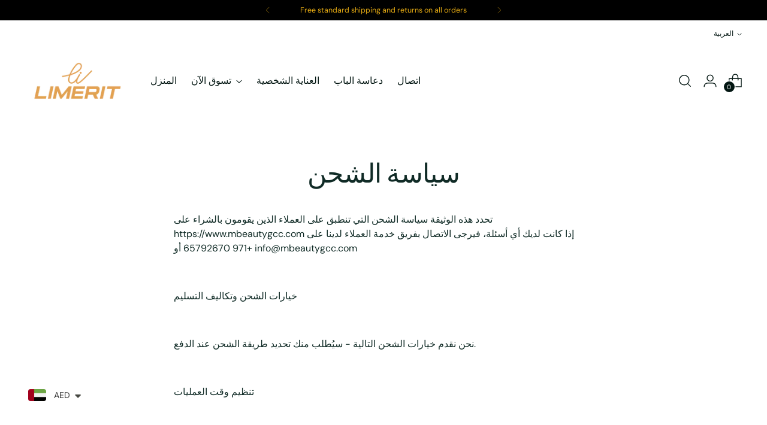

--- FILE ---
content_type: text/javascript; charset=UTF-8
request_url: https://www.gstatic.com/firebasejs/8.2.1/firebase-analytics.js
body_size: 10000
content:
!function(e,t){"object"==typeof exports&&"undefined"!=typeof module?t(require("@firebase/app")):"function"==typeof define&&define.amd?define(["@firebase/app"],t):t((e="undefined"!=typeof globalThis?globalThis:e||self).firebase)}(this,function(bt){"use strict";try{(function(){function e(e){return e&&"object"==typeof e&&"default"in e?e:{default:e}}var t=e(bt),n=function(e,t){return(n=Object.setPrototypeOf||{__proto__:[]}instanceof Array&&function(e,t){e.__proto__=t}||function(e,t){for(var n in t)t.hasOwnProperty(n)&&(e[n]=t[n])})(e,t)};var c=function(){return(c=Object.assign||function(e){for(var t,n=1,r=arguments.length;n<r;n++)for(var i in t=arguments[n])Object.prototype.hasOwnProperty.call(t,i)&&(e[i]=t[i]);return e}).apply(this,arguments)};function h(e,a,s,u){return new(s=s||Promise)(function(n,t){function r(e){try{o(u.next(e))}catch(e){t(e)}}function i(e){try{o(u.throw(e))}catch(e){t(e)}}function o(e){var t;e.done?n(e.value):((t=e.value)instanceof s?t:new s(function(e){e(t)})).then(r,i)}o((u=u.apply(e,a||[])).next())})}function v(n,r){var i,o,a,s={label:0,sent:function(){if(1&a[0])throw a[1];return a[1]},trys:[],ops:[]},e={next:t(0),throw:t(1),return:t(2)};return"function"==typeof Symbol&&(e[Symbol.iterator]=function(){return this}),e;function t(t){return function(e){return function(t){if(i)throw new TypeError("Generator is already executing.");for(;s;)try{if(i=1,o&&(a=2&t[0]?o.return:t[0]?o.throw||((a=o.return)&&a.call(o),0):o.next)&&!(a=a.call(o,t[1])).done)return a;switch(o=0,a&&(t=[2&t[0],a.value]),t[0]){case 0:case 1:a=t;break;case 4:return s.label++,{value:t[1],done:!1};case 5:s.label++,o=t[1],t=[0];continue;case 7:t=s.ops.pop(),s.trys.pop();continue;default:if(!(a=0<(a=s.trys).length&&a[a.length-1])&&(6===t[0]||2===t[0])){s=0;continue}if(3===t[0]&&(!a||t[1]>a[0]&&t[1]<a[3])){s.label=t[1];break}if(6===t[0]&&s.label<a[1]){s.label=a[1],a=t;break}if(a&&s.label<a[2]){s.label=a[2],s.ops.push(t);break}a[2]&&s.ops.pop(),s.trys.pop();continue}t=r.call(n,s)}catch(e){t=[6,e],o=0}finally{i=a=0}if(5&t[0])throw t[1];return{value:t[0]?t[1]:void 0,done:!0}}([t,e])}}}function s(e){var t="function"==typeof Symbol&&Symbol.iterator,n=t&&e[t],r=0;if(n)return n.call(e);if(e&&"number"==typeof e.length)return{next:function(){return e&&r>=e.length&&(e=void 0),{value:e&&e[r++],done:!e}}};throw new TypeError(t?"Object is not iterable.":"Symbol.iterator is not defined.")}function r(){for(var e=[],t=0;t<arguments.length;t++)e=e.concat(function(e,t){var n="function"==typeof Symbol&&e[Symbol.iterator];if(!n)return e;var r,i,o=n.call(e),a=[];try{for(;(void 0===t||0<t--)&&!(r=o.next()).done;)a.push(r.value)}catch(e){i={error:e}}finally{try{r&&!r.done&&(n=o.return)&&n.call(o)}finally{if(i)throw i.error}}return a}(arguments[t]));return e}function l(){var e="object"==typeof chrome?chrome.runtime:"object"==typeof browser?browser.runtime:void 0;return"object"==typeof e&&void 0!==e.id}function f(){return"indexedDB"in self&&null!=indexedDB}function d(){return new Promise(function(e,t){try{var n=!0,r="validate-browser-context-for-indexeddb-analytics-module",i=window.indexedDB.open(r);i.onsuccess=function(){i.result.close(),n||window.indexedDB.deleteDatabase(r),e(!0)},i.onupgradeneeded=function(){n=!1},i.onerror=function(){var e;t((null===(e=i.error)||void 0===e?void 0:e.message)||"")}}catch(e){t(e)}})}function p(){return!(!navigator||!navigator.cookieEnabled)}var i,o,a,u="FirebaseError",g=(i=Error,n(o=y,a=i),o.prototype=null===a?Object.create(a):(m.prototype=a.prototype,new m),y);function m(){this.constructor=o}function y(e,t,n){t=i.call(this,t)||this;return t.code=e,t.customData=n,t.name=u,Object.setPrototypeOf(t,y.prototype),Error.captureStackTrace&&Error.captureStackTrace(t,b.prototype.create),t}var b=(w.prototype.create=function(e){for(var t=[],n=1;n<arguments.length;n++)t[n-1]=arguments[n];var r,i=t[0]||{},o=this.service+"/"+e,e=this.errors[e],e=e?(r=i,e.replace(I,function(e,t){var n=r[t];return null!=n?String(n):"<"+t+"?>"})):"Error",e=this.serviceName+": "+e+" ("+o+").";return new g(o,e,i)},w);function w(e,t,n){this.service=e,this.serviceName=t,this.errors=n}var I=/\{\$([^}]+)}/g,_=1e3,E=2,T=144e5,S=.5;function C(e,t,n){void 0===t&&(t=_),void 0===n&&(n=E);n=t*Math.pow(n,e),e=Math.round(S*n*(Math.random()-.5)*2);return Math.min(T,n+e)}var O=(N.prototype.setInstantiationMode=function(e){return this.instantiationMode=e,this},N.prototype.setMultipleInstances=function(e){return this.multipleInstances=e,this},N.prototype.setServiceProps=function(e){return this.serviceProps=e,this},N);function N(e,t,n){this.name=e,this.instanceFactory=t,this.type=n,this.multipleInstances=!1,this.serviceProps={},this.instantiationMode="LAZY"}function D(n){return new Promise(function(e,t){n.onsuccess=function(){e(n.result)},n.onerror=function(){t(n.error)}})}function P(n,r,i){var o,e=new Promise(function(e,t){D(o=n[r].apply(n,i)).then(e,t)});return e.request=o,e}function A(e,n,t){t.forEach(function(t){Object.defineProperty(e.prototype,t,{get:function(){return this[n][t]},set:function(e){this[n][t]=e}})})}function x(t,n,r,e){e.forEach(function(e){e in r.prototype&&(t.prototype[e]=function(){return P(this[n],e,arguments)})})}function k(t,n,r,e){e.forEach(function(e){e in r.prototype&&(t.prototype[e]=function(){return this[n][e].apply(this[n],arguments)})})}function j(e,r,t,n){n.forEach(function(n){n in t.prototype&&(e.prototype[n]=function(){return e=this[r],(t=P(e,n,arguments)).then(function(e){if(e)return new R(e,t.request)});var e,t})})}function L(e){this._index=e}function R(e,t){this._cursor=e,this._request=t}function F(e){this._store=e}function M(n){this._tx=n,this.complete=new Promise(function(e,t){n.oncomplete=function(){e()},n.onerror=function(){t(n.error)},n.onabort=function(){t(n.error)}})}function B(e,t,n){this._db=e,this.oldVersion=t,this.transaction=new M(n)}function H(e){this._db=e}A(L,"_index",["name","keyPath","multiEntry","unique"]),x(L,"_index",IDBIndex,["get","getKey","getAll","getAllKeys","count"]),j(L,"_index",IDBIndex,["openCursor","openKeyCursor"]),A(R,"_cursor",["direction","key","primaryKey","value"]),x(R,"_cursor",IDBCursor,["update","delete"]),["advance","continue","continuePrimaryKey"].forEach(function(n){n in IDBCursor.prototype&&(R.prototype[n]=function(){var t=this,e=arguments;return Promise.resolve().then(function(){return t._cursor[n].apply(t._cursor,e),D(t._request).then(function(e){if(e)return new R(e,t._request)})})})}),F.prototype.createIndex=function(){return new L(this._store.createIndex.apply(this._store,arguments))},F.prototype.index=function(){return new L(this._store.index.apply(this._store,arguments))},A(F,"_store",["name","keyPath","indexNames","autoIncrement"]),x(F,"_store",IDBObjectStore,["put","add","delete","clear","get","getAll","getKey","getAllKeys","count"]),j(F,"_store",IDBObjectStore,["openCursor","openKeyCursor"]),k(F,"_store",IDBObjectStore,["deleteIndex"]),M.prototype.objectStore=function(){return new F(this._tx.objectStore.apply(this._tx,arguments))},A(M,"_tx",["objectStoreNames","mode"]),k(M,"_tx",IDBTransaction,["abort"]),B.prototype.createObjectStore=function(){return new F(this._db.createObjectStore.apply(this._db,arguments))},A(B,"_db",["name","version","objectStoreNames"]),k(B,"_db",IDBDatabase,["deleteObjectStore","close"]),H.prototype.transaction=function(){return new M(this._db.transaction.apply(this._db,arguments))},A(H,"_db",["name","version","objectStoreNames"]),k(H,"_db",IDBDatabase,["close"]),["openCursor","openKeyCursor"].forEach(function(i){[F,L].forEach(function(e){i in e.prototype&&(e.prototype[i.replace("open","iterate")]=function(){var e=(n=arguments,Array.prototype.slice.call(n)),t=e[e.length-1],n=this._store||this._index,r=n[i].apply(n,e.slice(0,-1));r.onsuccess=function(){t(r.result)}})})}),[L,F].forEach(function(e){e.prototype.getAll||(e.prototype.getAll=function(e,n){var r=this,i=[];return new Promise(function(t){r.iterateCursor(e,function(e){e?(i.push(e.value),void 0===n||i.length!=n?e.continue():t(i)):t(i)})})})});var q="0.4.19",V=1e4,G="w:"+q,K="FIS_v2",U="https://firebaseinstallations.googleapis.com/v1",W=36e5,$=((Be={})["missing-app-config-values"]='Missing App configuration value: "{$valueName}"',Be["not-registered"]="Firebase Installation is not registered.",Be["installation-not-found"]="Firebase Installation not found.",Be["request-failed"]='{$requestName} request failed with error "{$serverCode} {$serverStatus}: {$serverMessage}"',Be["app-offline"]="Could not process request. Application offline.",Be["delete-pending-registration"]="Can't delete installation while there is a pending registration request.",Be),z=new b("installations","Installations",$);function J(e){return e instanceof g&&e.code.includes("request-failed")}function Y(e){e=e.projectId;return U+"/projects/"+e+"/installations"}function X(e){return{token:e.token,requestStatus:2,expiresIn:(e=e.expiresIn,Number(e.replace("s","000"))),creationTime:Date.now()}}function Z(n,r){return h(this,void 0,void 0,function(){var t;return v(this,function(e){switch(e.label){case 0:return[4,r.json()];case 1:return t=e.sent(),t=t.error,[2,z.create("request-failed",{requestName:n,serverCode:t.code,serverMessage:t.message,serverStatus:t.status})]}})})}function Q(e){e=e.apiKey;return new Headers({"Content-Type":"application/json",Accept:"application/json","x-goog-api-key":e})}function ee(e,t){t=t.refreshToken,e=Q(e);return e.append("Authorization",K+" "+t),e}function te(n){return h(this,void 0,void 0,function(){var t;return v(this,function(e){switch(e.label){case 0:return[4,n()];case 1:return 500<=(t=e.sent()).status&&t.status<600?[2,n()]:[2,t]}})})}function ne(t){return new Promise(function(e){setTimeout(e,t)})}var re=/^[cdef][\w-]{21}$/,ie="";function oe(){try{var e=new Uint8Array(17);(self.crypto||self.msCrypto).getRandomValues(e),e[0]=112+e[0]%16;e=function(e){return btoa(String.fromCharCode.apply(String,r(e))).replace(/\+/g,"-").replace(/\//g,"_")}(e).substr(0,22);return re.test(e)?e:ie}catch(e){return ie}}function ae(e){return e.appName+"!"+e.appId}var se=new Map;function ue(e,t){e=ae(e);ce(e,t),function(e,t){var n=fe();n&&n.postMessage({key:e,fid:t});de()}(e,t)}function ce(e,t){var n,r,i=se.get(e);if(i)try{for(var o=s(i),a=o.next();!a.done;a=o.next()){(0,a.value)(t)}}catch(e){n={error:e}}finally{try{a&&!a.done&&(r=o.return)&&r.call(o)}finally{if(n)throw n.error}}}var le=null;function fe(){return!le&&"BroadcastChannel"in self&&((le=new BroadcastChannel("[Firebase] FID Change")).onmessage=function(e){ce(e.data.key,e.data.fid)}),le}function de(){0===se.size&&le&&(le.close(),le=null)}var pe,he,ve="firebase-installations-database",ge=1,me="firebase-installations-store",ye=null;function be(){var e,t,n;return ye||(e=ge,t=function(e){0===e.oldVersion&&e.createObjectStore(me)},(n=(e=P(indexedDB,"open",[ve,e])).request)&&(n.onupgradeneeded=function(e){t&&t(new B(n.result,e.oldVersion,n.transaction))}),ye=e.then(function(e){return new H(e)})),ye}function we(o,a){return h(this,void 0,void 0,function(){var t,n,r,i;return v(this,function(e){switch(e.label){case 0:return t=ae(o),[4,be()];case 1:return r=e.sent(),n=r.transaction(me,"readwrite"),[4,(r=n.objectStore(me)).get(t)];case 2:return i=e.sent(),[4,r.put(a,t)];case 3:return e.sent(),[4,n.complete];case 4:return e.sent(),i&&i.fid===a.fid||ue(o,a.fid),[2,a]}})})}function Ie(r){return h(this,void 0,void 0,function(){var t,n;return v(this,function(e){switch(e.label){case 0:return t=ae(r),[4,be()];case 1:return n=e.sent(),[4,(n=n.transaction(me,"readwrite")).objectStore(me).delete(t)];case 2:return e.sent(),[4,n.complete];case 3:return e.sent(),[2]}})})}function _e(a,s){return h(this,void 0,void 0,function(){var t,n,r,i,o;return v(this,function(e){switch(e.label){case 0:return t=ae(a),[4,be()];case 1:return r=e.sent(),n=r.transaction(me,"readwrite"),[4,(r=n.objectStore(me)).get(t)];case 2:return i=e.sent(),void 0!==(o=s(i))?[3,4]:[4,r.delete(t)];case 3:return e.sent(),[3,6];case 4:return[4,r.put(o,t)];case 5:e.sent(),e.label=6;case 6:return[4,n.complete];case 7:return e.sent(),!o||i&&i.fid===o.fid||ue(a,o.fid),[2,o]}})})}function Ee(i){return h(this,void 0,void 0,function(){var t,n,r;return v(this,function(e){switch(e.label){case 0:return[4,_e(i,function(e){e=Se(e||{fid:oe(),registrationStatus:0}),e=function(e,t){{if(0!==t.registrationStatus)return 1===t.registrationStatus?{installationEntry:t,registrationPromise:function(i){return h(this,void 0,void 0,function(){var t,n,r;return v(this,function(e){switch(e.label){case 0:return[4,Te(i)];case 1:t=e.sent(),e.label=2;case 2:return 1!==t.registrationStatus?[3,5]:[4,ne(100)];case 3:return e.sent(),[4,Te(i)];case 4:return t=e.sent(),[3,2];case 5:return 0!==t.registrationStatus?[3,7]:[4,Ee(i)];case 6:return r=e.sent(),n=r.installationEntry,(r=r.registrationPromise)?[2,r]:[2,n];case 7:return[2,t]}})})}(e)}:{installationEntry:t};if(!navigator.onLine){var n=Promise.reject(z.create("app-offline"));return{installationEntry:t,registrationPromise:n}}t={fid:t.fid,registrationStatus:1,registrationTime:Date.now()},e=function(r,i){return h(this,void 0,void 0,function(){var t,n;return v(this,function(e){switch(e.label){case 0:return e.trys.push([0,2,,7]),[4,function(a,e){var s=e.fid;return h(this,void 0,void 0,function(){var t,n,r,i,o;return v(this,function(e){switch(e.label){case 0:return t=Y(a),n=Q(a),o={fid:s,authVersion:K,appId:a.appId,sdkVersion:G},r={method:"POST",headers:n,body:JSON.stringify(o)},[4,te(function(){return fetch(t,r)})];case 1:return(i=e.sent()).ok?[4,i.json()]:[3,3];case 2:return o=e.sent(),[2,{fid:o.fid||s,registrationStatus:2,refreshToken:o.refreshToken,authToken:X(o.authToken)}];case 3:return[4,Z("Create Installation",i)];case 4:throw e.sent()}})})}(r,i)];case 1:return t=e.sent(),[2,we(r,t)];case 2:return J(n=e.sent())&&409===n.customData.serverCode?[4,Ie(r)]:[3,4];case 3:return e.sent(),[3,6];case 4:return[4,we(r,{fid:i.fid,registrationStatus:0})];case 5:e.sent(),e.label=6;case 6:throw n;case 7:return[2]}})})}(e,t);return{installationEntry:t,registrationPromise:e}}}(i,e);return t=e.registrationPromise,e.installationEntry})];case 1:return(n=e.sent()).fid!==ie?[3,3]:(r={},[4,t]);case 2:return[2,(r.installationEntry=e.sent(),r)];case 3:return[2,{installationEntry:n,registrationPromise:t}]}})})}function Te(e){return _e(e,function(e){if(!e)throw z.create("installation-not-found");return Se(e)})}function Se(e){return 1===(t=e).registrationStatus&&t.registrationTime+V<Date.now()?{fid:e.fid,registrationStatus:0}:e;var t}function Ce(e,a){var s=e.appConfig,u=e.platformLoggerProvider;return h(this,void 0,void 0,function(){var t,n,r,i,o;return v(this,function(e){switch(e.label){case 0:return t=function(e,t){t=t.fid;return Y(e)+"/"+t+"/authTokens:generate"}(s,a),n=ee(s,a),(o=u.getImmediate({optional:!0}))&&n.append("x-firebase-client",o.getPlatformInfoString()),o={installation:{sdkVersion:G}},r={method:"POST",headers:n,body:JSON.stringify(o)},[4,te(function(){return fetch(t,r)})];case 1:return(i=e.sent()).ok?[4,i.json()]:[3,3];case 2:return o=e.sent(),[2,X(o)];case 3:return[4,Z("Generate Auth Token",i)];case 4:throw e.sent()}})})}function Oe(i,o){return void 0===o&&(o=!1),h(this,void 0,void 0,function(){var r,t,n;return v(this,function(e){switch(e.label){case 0:return[4,_e(i.appConfig,function(e){if(!De(e))throw z.create("not-registered");var t,n=e.authToken;if(o||2!==(t=n).requestStatus||function(e){var t=Date.now();return t<e.creationTime||e.creationTime+e.expiresIn<t+W}(t)){if(1===n.requestStatus)return r=function(n,r){return h(this,void 0,void 0,function(){var t;return v(this,function(e){switch(e.label){case 0:return[4,Ne(n.appConfig)];case 1:t=e.sent(),e.label=2;case 2:return 1!==t.authToken.requestStatus?[3,5]:[4,ne(100)];case 3:return e.sent(),[4,Ne(n.appConfig)];case 4:return t=e.sent(),[3,2];case 5:return 0===(t=t.authToken).requestStatus?[2,Oe(n,r)]:[2,t]}})})}(i,o),e;if(!navigator.onLine)throw z.create("app-offline");n=(t=e,n={requestStatus:1,requestTime:Date.now()},c(c({},t),{authToken:n}));return r=function(i,o){return h(this,void 0,void 0,function(){var t,n,r;return v(this,function(e){switch(e.label){case 0:return e.trys.push([0,3,,8]),[4,Ce(i,o)];case 1:return t=e.sent(),r=c(c({},o),{authToken:t}),[4,we(i.appConfig,r)];case 2:return e.sent(),[2,t];case 3:return!J(n=e.sent())||401!==n.customData.serverCode&&404!==n.customData.serverCode?[3,5]:[4,Ie(i.appConfig)];case 4:return e.sent(),[3,7];case 5:return r=c(c({},o),{authToken:{requestStatus:0}}),[4,we(i.appConfig,r)];case 6:e.sent(),e.label=7;case 7:throw n;case 8:return[2]}})})}(i,n),n}return e})];case 1:return t=e.sent(),r?[4,r]:[3,3];case 2:return n=e.sent(),[3,4];case 3:n=t.authToken,e.label=4;case 4:return[2,n]}})})}function Ne(e){return _e(e,function(e){if(!De(e))throw z.create("not-registered");var t=e.authToken;return 1===(t=t).requestStatus&&t.requestTime+V<Date.now()?c(c({},e),{authToken:{requestStatus:0}}):e})}function De(e){return void 0!==e&&2===e.registrationStatus}function Pe(t,n){return void 0===n&&(n=!1),h(this,void 0,void 0,function(){return v(this,function(e){switch(e.label){case 0:return[4,function(n){return h(this,void 0,void 0,function(){var t;return v(this,function(e){switch(e.label){case 0:return[4,Ee(n)];case 1:return(t=e.sent().registrationPromise)?[4,t]:[3,3];case 2:e.sent(),e.label=3;case 3:return[2]}})})}(t.appConfig)];case 1:return e.sent(),[4,Oe(t,n)];case 2:return[2,e.sent().token]}})})}function Ae(i,o){return h(this,void 0,void 0,function(){var t,n,r;return v(this,function(e){switch(e.label){case 0:return t=function(e,t){t=t.fid;return Y(e)+"/"+t}(i,o),r=ee(i,o),n={method:"DELETE",headers:r},[4,te(function(){return fetch(t,n)})];case 1:return(r=e.sent()).ok?[3,3]:[4,Z("Delete Installation",r)];case 2:throw e.sent();case 3:return[2]}})})}function xe(e,r){var i=e.appConfig;return function(e,t){fe();var n=ae(e);(e=se.get(n))||(e=new Set,se.set(n,e)),e.add(t)}(i,r),function(){var e,t,n;t=r,n=ae(e=i),(e=se.get(n))&&(e.delete(t),0===e.size&&se.delete(n),de())}}function ke(e){return z.create("missing-app-config-values",{valueName:e})}function je(){for(var e=0,t=0,n=arguments.length;t<n;t++)e+=arguments[t].length;for(var r=Array(e),i=0,t=0;t<n;t++)for(var o=arguments[t],a=0,s=o.length;a<s;a++,i++)r[i]=o[a];return r}(pe=t.default).INTERNAL.registerComponent(new O("installations",function(e){var t=e.getProvider("app").getImmediate(),n={appConfig:function(e){var t,n;if(!e||!e.options)throw ke("App Configuration");if(!e.name)throw ke("App Name");try{for(var r=s(["projectId","apiKey","appId"]),i=r.next();!i.done;i=r.next()){var o=i.value;if(!e.options[o])throw ke(o)}}catch(e){t={error:e}}finally{try{i&&!i.done&&(n=r.return)&&n.call(r)}finally{if(t)throw t.error}}return{appName:e.name,projectId:e.options.projectId,apiKey:e.options.apiKey,appId:e.options.appId}}(t),platformLoggerProvider:e.getProvider("platform-logger")};return{app:t,getId:function(){return function(r){return h(this,void 0,void 0,function(){var t,n;return v(this,function(e){switch(e.label){case 0:return[4,Ee(r.appConfig)];case 1:return t=e.sent(),n=t.installationEntry,(t.registrationPromise||Oe(r)).catch(console.error),[2,n.fid]}})})}(n)},getToken:function(e){return Pe(n,e)},delete:function(){return function(r){return h(this,void 0,void 0,function(){var t,n;return v(this,function(e){switch(e.label){case 0:return[4,_e(t=r.appConfig,function(e){if(!e||0!==e.registrationStatus)return e})];case 1:if(!(n=e.sent()))return[3,6];if(1!==n.registrationStatus)return[3,2];throw z.create("delete-pending-registration");case 2:if(2!==n.registrationStatus)return[3,6];if(navigator.onLine)return[3,3];throw z.create("app-offline");case 3:return[4,Ae(t,n)];case 4:return e.sent(),[4,Ie(t)];case 5:e.sent(),e.label=6;case 6:return[2]}})})}(n)},onIdChange:function(e){return xe(n,e)}}},"PUBLIC")),pe.registerVersion("@firebase/installations",q),(Be=he=he||{})[Be.DEBUG=0]="DEBUG",Be[Be.VERBOSE=1]="VERBOSE",Be[Be.INFO=2]="INFO",Be[Be.WARN=3]="WARN",Be[Be.ERROR=4]="ERROR",Be[Be.SILENT=5]="SILENT";function Le(e,t){for(var n=[],r=2;r<arguments.length;r++)n[r-2]=arguments[r];if(!(t<e.logLevel)){var i=(new Date).toISOString(),o=Me[t];if(!o)throw new Error("Attempted to log a message with an invalid logType (value: "+t+")");console[o].apply(console,je(["["+i+"]  "+e.name+":"],n))}}var Re={debug:he.DEBUG,verbose:he.VERBOSE,info:he.INFO,warn:he.WARN,error:he.ERROR,silent:he.SILENT},Fe=he.INFO,Me=(($={})[he.DEBUG]="log",$[he.VERBOSE]="log",$[he.INFO]="info",$[he.WARN]="warn",$[he.ERROR]="error",$),Be=(Object.defineProperty(He.prototype,"logLevel",{get:function(){return this._logLevel},set:function(e){if(!(e in he))throw new TypeError('Invalid value "'+e+'" assigned to `logLevel`');this._logLevel=e},enumerable:!1,configurable:!0}),He.prototype.setLogLevel=function(e){this._logLevel="string"==typeof e?Re[e]:e},Object.defineProperty(He.prototype,"logHandler",{get:function(){return this._logHandler},set:function(e){if("function"!=typeof e)throw new TypeError("Value assigned to `logHandler` must be a function");this._logHandler=e},enumerable:!1,configurable:!0}),Object.defineProperty(He.prototype,"userLogHandler",{get:function(){return this._userLogHandler},set:function(e){this._userLogHandler=e},enumerable:!1,configurable:!0}),He.prototype.debug=function(){for(var e=[],t=0;t<arguments.length;t++)e[t]=arguments[t];this._userLogHandler&&this._userLogHandler.apply(this,je([this,he.DEBUG],e)),this._logHandler.apply(this,je([this,he.DEBUG],e))},He.prototype.log=function(){for(var e=[],t=0;t<arguments.length;t++)e[t]=arguments[t];this._userLogHandler&&this._userLogHandler.apply(this,je([this,he.VERBOSE],e)),this._logHandler.apply(this,je([this,he.VERBOSE],e))},He.prototype.info=function(){for(var e=[],t=0;t<arguments.length;t++)e[t]=arguments[t];this._userLogHandler&&this._userLogHandler.apply(this,je([this,he.INFO],e)),this._logHandler.apply(this,je([this,he.INFO],e))},He.prototype.warn=function(){for(var e=[],t=0;t<arguments.length;t++)e[t]=arguments[t];this._userLogHandler&&this._userLogHandler.apply(this,je([this,he.WARN],e)),this._logHandler.apply(this,je([this,he.WARN],e))},He.prototype.error=function(){for(var e=[],t=0;t<arguments.length;t++)e[t]=arguments[t];this._userLogHandler&&this._userLogHandler.apply(this,je([this,he.ERROR],e)),this._logHandler.apply(this,je([this,he.ERROR],e))},He);function He(e){this.name=e,this._logLevel=Fe,this._logHandler=Le,this._userLogHandler=null}var qe,Ve,Ge="firebase_id",Ke="origin",Ue=6e4,We="https://firebase.googleapis.com/v1alpha/projects/-/apps/{app-id}/webConfig",$e="https://www.googletagmanager.com/gtag/js";($=qe=qe||{}).EVENT="event",$.SET="set",$.CONFIG="config",($=Ve=Ve||{}).ADD_SHIPPING_INFO="add_shipping_info",$.ADD_PAYMENT_INFO="add_payment_info",$.ADD_TO_CART="add_to_cart",$.ADD_TO_WISHLIST="add_to_wishlist",$.BEGIN_CHECKOUT="begin_checkout",$.CHECKOUT_PROGRESS="checkout_progress",$.EXCEPTION="exception",$.GENERATE_LEAD="generate_lead",$.LOGIN="login",$.PAGE_VIEW="page_view",$.PURCHASE="purchase",$.REFUND="refund",$.REMOVE_FROM_CART="remove_from_cart",$.SCREEN_VIEW="screen_view",$.SEARCH="search",$.SELECT_CONTENT="select_content",$.SELECT_ITEM="select_item",$.SELECT_PROMOTION="select_promotion",$.SET_CHECKOUT_OPTION="set_checkout_option",$.SHARE="share",$.SIGN_UP="sign_up",$.TIMING_COMPLETE="timing_complete",$.VIEW_CART="view_cart",$.VIEW_ITEM="view_item",$.VIEW_ITEM_LIST="view_item_list",$.VIEW_PROMOTION="view_promotion",$.VIEW_SEARCH_RESULTS="view_search_results";var ze=new Be("@firebase/analytics");function Je(o,a,s,u){return function(n,r,i){return h(this,void 0,void 0,function(){var t;return v(this,function(e){switch(e.label){case 0:return e.trys.push([0,6,,7]),n!==qe.EVENT?[3,2]:[4,function(u,c,l,f,d){return h(this,void 0,void 0,function(){var n,r,t,i,o,a,s;return v(this,function(e){switch(e.label){case 0:return(e.trys.push([0,4,,5]),n=[],d&&d.send_to)?(s=d.send_to,Array.isArray(s)||(s=[s]),[4,Promise.all(l)]):[3,2];case 1:for(r=e.sent(),t=function(t){var e=r.find(function(e){return e.measurementId===t}),e=e&&c[e.appId];if(!e)return n=[],"break";n.push(e)},i=0,o=s;i<o.length&&(a=o[i],"break"!==t(a));i++);e.label=2;case 2:return 0===n.length&&(n=Object.values(c)),[4,Promise.all(n)];case 3:return e.sent(),u(qe.EVENT,f,d||{}),[3,5];case 4:return s=e.sent(),ze.error(s),[3,5];case 5:return[2]}})})}(o,a,s,r,i)];case 1:return e.sent(),[3,5];case 2:return n!==qe.CONFIG?[3,4]:[4,function(r,i,o,a,s,u){return h(this,void 0,void 0,function(){var t,n;return v(this,function(e){switch(e.label){case 0:t=a[s],e.label=1;case 1:return e.trys.push([1,7,,8]),t?[4,i[t]]:[3,3];case 2:return e.sent(),[3,6];case 3:return[4,Promise.all(o)];case 4:return n=e.sent(),(n=n.find(function(e){return e.measurementId===s}))?[4,i[n.appId]]:[3,6];case 5:e.sent(),e.label=6;case 6:return[3,8];case 7:return n=e.sent(),ze.error(n),[3,8];case 8:return r(qe.CONFIG,s,u),[2]}})})}(o,a,s,u,r,i)];case 3:return e.sent(),[3,5];case 4:o(qe.SET,r),e.label=5;case 5:return[3,7];case 6:return t=e.sent(),ze.error(t),[3,7];case 7:return[2]}})})}}var Be=((Be={})["already-exists"]="A Firebase Analytics instance with the appId {$id}  already exists. Only one Firebase Analytics instance can be created for each appId.",Be["already-initialized"]="Firebase Analytics has already been initialized.settings() must be called before initializing any Analytics instanceor it will have no effect.",Be["interop-component-reg-failed"]="Firebase Analytics Interop Component failed to instantiate: {$reason}",Be["invalid-analytics-context"]="Firebase Analytics is not supported in this environment. Wrap initialization of analytics in analytics.isSupported() to prevent initialization in unsupported environments. Details: {$errorInfo}",Be["indexeddb-unavailable"]="IndexedDB unavailable or restricted in this environment. Wrap initialization of analytics in analytics.isSupported() to prevent initialization in unsupported environments. Details: {$errorInfo}",Be["fetch-throttle"]="The config fetch request timed out while in an exponential backoff state. Unix timestamp in milliseconds when fetch request throttling ends: {$throttleEndTimeMillis}.",Be["config-fetch-failed"]="Dynamic config fetch failed: [{$httpStatus}] {$responseMessage}",Be["no-api-key"]='The "apiKey" field is empty in the local Firebase config. Firebase Analytics requires this field tocontain a valid API key.',Be["no-app-id"]='The "appId" field is empty in the local Firebase config. Firebase Analytics requires this field tocontain a valid app ID.',Be),Ye=new b("analytics","Analytics",Be),Xe=30;function Ze(e,t){void 0===e&&(e={}),void 0===t&&(t=1e3),this.throttleMetadata=e,this.intervalMillis=t}var Qe=new(Ze.prototype.getThrottleMetadata=function(e){return this.throttleMetadata[e]},Ze.prototype.setThrottleMetadata=function(e,t){this.throttleMetadata[e]=t},Ze.prototype.deleteThrottleMetadata=function(e){delete this.throttleMetadata[e]},Ze);function et(o){var a;return h(this,void 0,void 0,function(){var t,n,r,i;return v(this,function(e){switch(e.label){case 0:return t=o.appId,i=o.apiKey,i={method:"GET",headers:new Headers({Accept:"application/json","x-goog-api-key":i})},t=We.replace("{app-id}",t),[4,fetch(t,i)];case 1:if(200===(n=e.sent()).status||304===n.status)return[3,6];r="",e.label=2;case 2:return e.trys.push([2,4,,5]),[4,n.json()];case 3:return i=e.sent(),null!==(a=i.error)&&void 0!==a&&a.message&&(r=i.error.message),[3,5];case 4:return e.sent(),[3,5];case 5:throw Ye.create("config-fetch-failed",{httpStatus:n.status,responseMessage:r});case 6:return[2,n.json()]}})})}function tt(s,u,c){return void 0===u&&(u=Qe),h(this,void 0,void 0,function(){var t,n,r,i,o,a=this;return v(this,function(e){if(i=s.options,t=i.appId,n=i.apiKey,r=i.measurementId,!t)throw Ye.create("no-app-id");if(n)return i=u.getThrottleMetadata(t)||{backoffCount:0,throttleEndTimeMillis:Date.now()},o=new rt,setTimeout(function(){return h(a,void 0,void 0,function(){return v(this,function(e){return o.abort(),[2]})})},void 0!==c?c:Ue),[2,function u(c,e,l,f){var d=e.throttleEndTimeMillis,p=e.backoffCount;void 0===f&&(f=Qe);return h(this,void 0,void 0,function(){var t,n,r,a,s;return v(this,function(e){switch(e.label){case 0:t=c.appId,n=c.measurementId,e.label=1;case 1:return e.trys.push([1,3,,4]),[4,(i=l,o=d,new Promise(function(e,t){var n=Math.max(o-Date.now(),0),r=setTimeout(e,n);i.addEventListener(function(){clearTimeout(r),t(Ye.create("fetch-throttle",{throttleEndTimeMillis:o}))})}))];case 2:return e.sent(),[3,4];case 3:if(a=e.sent(),n)return ze.warn("Timed out fetching this Firebase app's measurement ID from the server. Falling back to the measurement ID "+n+' provided in the "measurementId" field in the local Firebase config. ['+a.message+"]"),[2,{appId:t,measurementId:n}];throw a;case 4:return e.trys.push([4,6,,7]),[4,et(c)];case 5:return s=e.sent(),f.deleteThrottleMetadata(t),[2,s];case 6:if(nt(r=e.sent()))return a=503===Number(r.customData.httpStatus)?C(p,f.intervalMillis,Xe):C(p,f.intervalMillis),s={throttleEndTimeMillis:Date.now()+a,backoffCount:p+1},f.setThrottleMetadata(t,s),ze.debug("Calling attemptFetch again in "+a+" millis"),[2,u(c,s,l,f)];if(f.deleteThrottleMetadata(t),n)return ze.warn("Failed to fetch this Firebase app's measurement ID from the server. Falling back to the measurement ID "+n+' provided in the "measurementId" field in the local Firebase config. ['+r.message+"]"),[2,{appId:t,measurementId:n}];throw r;case 7:return[2]}var i,o})})}({appId:t,apiKey:n,measurementId:r},i,o,u)];if(r)return[2,{measurementId:r,appId:t}];throw Ye.create("no-api-key")})})}function nt(e){if(e instanceof g&&e.customData){e=Number(e.customData.httpStatus);return 429===e||500===e||503===e||504===e}}var rt=(it.prototype.addEventListener=function(e){this.listeners.push(e)},it.prototype.abort=function(){this.listeners.forEach(function(e){return e()})},it);function it(){this.listeners=[]}function ot(i,o,a,s,u){return h(this,void 0,void 0,function(){var t,n,r;return v(this,function(e){switch(e.label){case 0:return(t=tt(i)).then(function(e){a[e.measurementId]=e.appId,i.options.measurementId&&e.measurementId!==i.options.measurementId&&ze.warn("The measurement ID in the local Firebase config ("+i.options.measurementId+") does not match the measurement ID fetched from the server ("+e.measurementId+"). To ensure analytics events are always sent to the correct Analytics property, update the measurement ID field in the local config or remove it from the local config.")}).catch(function(e){return ze.error(e)}),o.push(t),n=function(){return h(this,void 0,void 0,function(){var t;return v(this,function(e){switch(e.label){case 0:return f()?[3,1]:(ze.warn(Ye.create("indexeddb-unavailable",{errorInfo:"IndexedDB is not available in this environment."}).message),[2,!1]);case 1:return e.trys.push([1,3,,4]),[4,d()];case 2:return e.sent(),[3,4];case 3:return t=e.sent(),ze.warn(Ye.create("indexeddb-unavailable",{errorInfo:t}).message),[2,!1];case 4:return[2,!0]}})})}().then(function(e){return e?s.getId():void 0}),[4,Promise.all([t,n])];case 1:return r=e.sent(),t=r[0],n=r[1],u("js",new Date),(r={})[Ke]="firebase",r.update=!0,r=r,null!=n&&(r[Ge]=n),u(qe.CONFIG,t.measurementId,r),[2,t.measurementId]}})})}var at,st,ut={},ct=[],lt={},ft="dataLayer",dt="gtag",pt=!1;function ht(e){if(pt)throw Ye.create("already-initialized");e.dataLayerName&&(ft=e.dataLayerName),e.gtagName&&(dt=e.gtagName)}function vt(e,t){n=[],l()&&n.push("This is a browser extension environment."),p()||n.push("Cookies are not available."),0<n.length&&(n=n.map(function(e,t){return"("+(t+1)+") "+e}).join(" "),n=Ye.create("invalid-analytics-context",{errorInfo:n}),ze.warn(n.message));var n,r,i,o,a,s,u=e.options.appId;if(!u)throw Ye.create("no-app-id");if(!e.options.apiKey){if(!e.options.measurementId)throw Ye.create("no-api-key");ze.warn('The "apiKey" field is empty in the local Firebase config. This is needed to fetch the latest measurement ID for this Firebase app. Falling back to the measurement ID '+e.options.measurementId+' provided in the "measurementId" field in the local Firebase config.')}if(null!=ut[u])throw Ye.create("already-exists",{id:u});return pt||(function(){for(var e=window.document.getElementsByTagName("script"),t=0,n=Object.values(e);t<n.length;t++){var r=n[t];if(r.src&&r.src.includes($e))return r}}()||(a=ft,(s=document.createElement("script")).src=$e+"?l="+a,s.async=!0,document.head.appendChild(s)),i=ft,o=[],Array.isArray(window[i])?o=window[i]:window[i]=o,n=ut,a=ct,s=lt,r=ft,i=dt,o=function(){for(var e=[],t=0;t<arguments.length;t++)e[t]=arguments[t];window[r].push(arguments)},window[i]&&"function"==typeof window[i]&&(o=window[i]),window[i]=Je(o,n,a,s),i={gtagCore:o,wrappedGtag:window[i]},st=i.wrappedGtag,at=i.gtagCore,pt=!0),ut[u]=ot(e,ct,lt,t,at),{app:e,logEvent:function(e,t,n){(function(n,r,i,o,a){return h(this,void 0,void 0,function(){var t;return v(this,function(e){switch(e.label){case 0:return a&&a.global?(n(qe.EVENT,i,o),[2]):[3,1];case 1:return[4,r];case 2:t=e.sent(),t=c(c({},o),{send_to:t}),n(qe.EVENT,i,t),e.label=3;case 3:return[2]}})})})(st,ut[u],e,t,n).catch(function(e){return ze.error(e)})},setCurrentScreen:function(e,t){(function(n,r,i,o){return h(this,void 0,void 0,function(){var t;return v(this,function(e){switch(e.label){case 0:return o&&o.global?(n(qe.SET,{screen_name:i}),[2,Promise.resolve()]):[3,1];case 1:return[4,r];case 2:t=e.sent(),n(qe.CONFIG,t,{update:!0,screen_name:i}),e.label=3;case 3:return[2]}})})})(st,ut[u],e,t).catch(function(e){return ze.error(e)})},setUserId:function(e,t){(function(n,r,i,o){return h(this,void 0,void 0,function(){var t;return v(this,function(e){switch(e.label){case 0:return o&&o.global?(n(qe.SET,{user_id:i}),[2,Promise.resolve()]):[3,1];case 1:return[4,r];case 2:t=e.sent(),n(qe.CONFIG,t,{update:!0,user_id:i}),e.label=3;case 3:return[2]}})})})(st,ut[u],e,t).catch(function(e){return ze.error(e)})},setUserProperties:function(e,t){(function(a,s,u,c){return h(this,void 0,void 0,function(){var t,n,r,i,o;return v(this,function(e){switch(e.label){case 0:if(!c||!c.global)return[3,1];for(t={},n=0,r=Object.keys(u);n<r.length;n++)i=r[n],t["user_properties."+i]=u[i];return a(qe.SET,t),[2,Promise.resolve()];case 1:return[4,s];case 2:o=e.sent(),a(qe.CONFIG,o,{update:!0,user_properties:u}),e.label=3;case 3:return[2]}})})})(st,ut[u],e,t).catch(function(e){return ze.error(e)})},setAnalyticsCollectionEnabled:function(e){(function(n,r){return h(this,void 0,void 0,function(){var t;return v(this,function(e){switch(e.label){case 0:return[4,n];case 1:return t=e.sent(),window["ga-disable-"+t]=!r,[2]}})})})(ut[u],e).catch(function(e){return ze.error(e)})},INTERNAL:{delete:function(){return delete ut[u],Promise.resolve()}}}}var gt,mt="analytics";function yt(){return h(this,void 0,void 0,function(){return v(this,function(e){switch(e.label){case 0:if(l())return[2,!1];if(!p())return[2,!1];if(!f())return[2,!1];e.label=1;case 1:return e.trys.push([1,3,,4]),[4,d()];case 2:return[2,e.sent()];case 3:return e.sent(),[2,!1];case 4:return[2]}})})}(gt=t.default).INTERNAL.registerComponent(new O(mt,function(e){return vt(e.getProvider("app").getImmediate(),e.getProvider("installations").getImmediate())},"PUBLIC").setServiceProps({settings:ht,EventName:Ve,isSupported:yt})),gt.INTERNAL.registerComponent(new O("analytics-internal",function(e){try{return{logEvent:e.getProvider(mt).getImmediate().logEvent}}catch(e){throw Ye.create("interop-component-reg-failed",{reason:e})}},"PRIVATE")),gt.registerVersion("@firebase/analytics","0.6.2")}).apply(this,arguments)}catch(e){throw console.error(e),new Error("Cannot instantiate firebase-analytics.js - be sure to load firebase-app.js first.")}});
//# sourceMappingURL=firebase-analytics.js.map


--- FILE ---
content_type: text/javascript
request_url: https://cdn.shopify.com/extensions/019b20d7-7b85-7b7d-ba6b-0fc9919c0c3a/transcy-ext-290/assets/transcy.js
body_size: 36884
content:
/*! For license information please see transcy.js.LICENSE.txt */
(()=>{var e={6539:(e,t,n)=>{var r=n(7400).Symbol;e.exports=r},9736:(e,t,n)=>{var r=n(6539),a=n(4840),o=n(1258),i=r?r.toStringTag:void 0;e.exports=function(e){return null==e?void 0===e?"[object Undefined]":"[object Null]":i&&i in Object(e)?a(e):o(e)}},4833:(e,t,n)=>{var r=n(6127),a=/^\s+/;e.exports=function(e){return e?e.slice(0,r(e)+1).replace(a,""):e}},9120:(e,t,n)=>{var r="object"==typeof n.g&&n.g&&n.g.Object===Object&&n.g;e.exports=r},4840:(e,t,n)=>{var r=n(6539),a=Object.prototype,o=a.hasOwnProperty,i=a.toString,c=r?r.toStringTag:void 0;e.exports=function(e){var t=o.call(e,c),n=e[c];try{e[c]=void 0;var r=!0}catch(e){}var a=i.call(e);return r&&(t?e[c]=n:delete e[c]),a}},1258:e=>{var t=Object.prototype.toString;e.exports=function(e){return t.call(e)}},7400:(e,t,n)=>{var r=n(9120),a="object"==typeof self&&self&&self.Object===Object&&self,o=r||a||Function("return this")();e.exports=o},6127:e=>{var t=/\s/;e.exports=function(e){for(var n=e.length;n--&&t.test(e.charAt(n)););return n}},6726:(e,t,n)=>{var r=n(1611),a=n(2846),o=n(1936),i=Math.max,c=Math.min;e.exports=function(e,t,n){var l,s,u,d,p,y,f=0,v=!1,h=!1,m=!0;if("function"!=typeof e)throw new TypeError("Expected a function");function g(t){var n=l,r=s;return l=s=void 0,f=t,d=e.apply(r,n)}function _(e){var n=e-y;return void 0===y||n>=t||n<0||h&&e-f>=u}function w(){var e=a();if(_(e))return C(e);p=setTimeout(w,function(e){var n=t-(e-y);return h?c(n,u-(e-f)):n}(e))}function C(e){return p=void 0,m&&l?g(e):(l=s=void 0,d)}function b(){var e=a(),n=_(e);if(l=arguments,s=this,y=e,n){if(void 0===p)return function(e){return f=e,p=setTimeout(w,t),v?g(e):d}(y);if(h)return clearTimeout(p),p=setTimeout(w,t),g(y)}return void 0===p&&(p=setTimeout(w,t)),d}return t=o(t)||0,r(n)&&(v=!!n.leading,u=(h="maxWait"in n)?i(o(n.maxWait)||0,t):u,m="trailing"in n?!!n.trailing:m),b.cancel=function(){void 0!==p&&clearTimeout(p),f=0,l=y=s=p=void 0},b.flush=function(){return void 0===p?d:C(a())},b}},1611:e=>{e.exports=function(e){var t=typeof e;return null!=e&&("object"==t||"function"==t)}},2360:e=>{e.exports=function(e){return null!=e&&"object"==typeof e}},5193:(e,t,n)=>{var r=n(9736),a=n(2360);e.exports=function(e){return"symbol"==typeof e||a(e)&&"[object Symbol]"==r(e)}},2846:(e,t,n)=>{var r=n(7400);e.exports=function(){return r.Date.now()}},1936:(e,t,n)=>{var r=n(4833),a=n(1611),o=n(5193),i=/^[-+]0x[0-9a-f]+$/i,c=/^0b[01]+$/i,l=/^0o[0-7]+$/i,s=parseInt;e.exports=function(e){if("number"==typeof e)return e;if(o(e))return NaN;if(a(e)){var t="function"==typeof e.valueOf?e.valueOf():e;e=a(t)?t+"":t}if("string"!=typeof e)return 0===e?e:+e;e=r(e);var n=c.test(e);return n||l.test(e)?s(e.slice(2),n?2:8):i.test(e)?NaN:+e}},4195:(e,t,n)=>{"use strict";function r(e){return e&&e.__esModule?e:{default:e}}function a(e){if(e&&e.__esModule)return e;var t={};if(null!=e)for(var n in e)Object.prototype.hasOwnProperty.call(e,n)&&(t[n]=e[n]);return t.default=e,t}t.__esModule=!0;var o=a(n(5343)),i=r(n(5212)),c=r(n(4541)),l=a(n(7553)),s=a(n(6576)),u=r(n(1704));function d(){var e=new o.HandlebarsEnvironment;return l.extend(e,o),e.SafeString=i.default,e.Exception=c.default,e.Utils=l,e.escapeExpression=l.escapeExpression,e.VM=s,e.template=function(t){return s.template(t,e)},e}var p=d();p.create=d,u.default(p),p.default=p,t.default=p,e.exports=t.default},5343:(e,t,n)=>{"use strict";function r(e){return e&&e.__esModule?e:{default:e}}t.__esModule=!0,t.HandlebarsEnvironment=d;var a=n(7553),o=r(n(4541)),i=n(9938),c=n(4810),l=r(n(6806)),s=n(451);t.VERSION="4.7.7",t.COMPILER_REVISION=8,t.LAST_COMPATIBLE_COMPILER_REVISION=7,t.REVISION_CHANGES={1:"<= 1.0.rc.2",2:"== 1.0.0-rc.3",3:"== 1.0.0-rc.4",4:"== 1.x.x",5:"== 2.0.0-alpha.x",6:">= 2.0.0-beta.1",7:">= 4.0.0 <4.3.0",8:">= 4.3.0"};var u="[object Object]";function d(e,t,n){this.helpers=e||{},this.partials=t||{},this.decorators=n||{},i.registerDefaultHelpers(this),c.registerDefaultDecorators(this)}d.prototype={constructor:d,logger:l.default,log:l.default.log,registerHelper:function(e,t){if(a.toString.call(e)===u){if(t)throw new o.default("Arg not supported with multiple helpers");a.extend(this.helpers,e)}else this.helpers[e]=t},unregisterHelper:function(e){delete this.helpers[e]},registerPartial:function(e,t){if(a.toString.call(e)===u)a.extend(this.partials,e);else{if(void 0===t)throw new o.default('Attempting to register a partial called "'+e+'" as undefined');this.partials[e]=t}},unregisterPartial:function(e){delete this.partials[e]},registerDecorator:function(e,t){if(a.toString.call(e)===u){if(t)throw new o.default("Arg not supported with multiple decorators");a.extend(this.decorators,e)}else this.decorators[e]=t},unregisterDecorator:function(e){delete this.decorators[e]},resetLoggedPropertyAccesses:function(){s.resetLoggedProperties()}};var p=l.default.log;t.log=p,t.createFrame=a.createFrame,t.logger=l.default},4810:(e,t,n)=>{"use strict";t.__esModule=!0,t.registerDefaultDecorators=function(e){a.default(e)};var r,a=(r=n(2992))&&r.__esModule?r:{default:r}},2992:(e,t,n)=>{"use strict";t.__esModule=!0;var r=n(7553);t.default=function(e){e.registerDecorator("inline",(function(e,t,n,a){var o=e;return t.partials||(t.partials={},o=function(a,o){var i=n.partials;n.partials=r.extend({},i,t.partials);var c=e(a,o);return n.partials=i,c}),t.partials[a.args[0]]=a.fn,o}))},e.exports=t.default},4541:(e,t)=>{"use strict";t.__esModule=!0;var n=["description","fileName","lineNumber","endLineNumber","message","name","number","stack"];function r(e,t){var a=t&&t.loc,o=void 0,i=void 0,c=void 0,l=void 0;a&&(o=a.start.line,i=a.end.line,c=a.start.column,l=a.end.column,e+=" - "+o+":"+c);for(var s=Error.prototype.constructor.call(this,e),u=0;u<n.length;u++)this[n[u]]=s[n[u]];Error.captureStackTrace&&Error.captureStackTrace(this,r);try{a&&(this.lineNumber=o,this.endLineNumber=i,Object.defineProperty?(Object.defineProperty(this,"column",{value:c,enumerable:!0}),Object.defineProperty(this,"endColumn",{value:l,enumerable:!0})):(this.column=c,this.endColumn=l))}catch(e){}}r.prototype=new Error,t.default=r,e.exports=t.default},9938:(e,t,n)=>{"use strict";function r(e){return e&&e.__esModule?e:{default:e}}t.__esModule=!0,t.registerDefaultHelpers=function(e){a.default(e),o.default(e),i.default(e),c.default(e),l.default(e),s.default(e),u.default(e)},t.moveHelperToHooks=function(e,t,n){e.helpers[t]&&(e.hooks[t]=e.helpers[t],n||delete e.helpers[t])};var a=r(n(4761)),o=r(n(1032)),i=r(n(2558)),c=r(n(5257)),l=r(n(4878)),s=r(n(1031)),u=r(n(6933))},4761:(e,t,n)=>{"use strict";t.__esModule=!0;var r=n(7553);t.default=function(e){e.registerHelper("blockHelperMissing",(function(t,n){var a=n.inverse,o=n.fn;if(!0===t)return o(this);if(!1===t||null==t)return a(this);if(r.isArray(t))return t.length>0?(n.ids&&(n.ids=[n.name]),e.helpers.each(t,n)):a(this);if(n.data&&n.ids){var i=r.createFrame(n.data);i.contextPath=r.appendContextPath(n.data.contextPath,n.name),n={data:i}}return o(t,n)}))},e.exports=t.default},1032:(e,t,n)=>{"use strict";t.__esModule=!0;var r,a=n(7553),o=(r=n(4541))&&r.__esModule?r:{default:r};t.default=function(e){e.registerHelper("each",(function(e,t){if(!t)throw new o.default("Must pass iterator to #each");var r,i=t.fn,c=t.inverse,l=0,s="",u=void 0,d=void 0;function p(t,n,r){u&&(u.key=t,u.index=n,u.first=0===n,u.last=!!r,d&&(u.contextPath=d+t)),s+=i(e[t],{data:u,blockParams:a.blockParams([e[t],t],[d+t,null])})}if(t.data&&t.ids&&(d=a.appendContextPath(t.data.contextPath,t.ids[0])+"."),a.isFunction(e)&&(e=e.call(this)),t.data&&(u=a.createFrame(t.data)),e&&"object"==typeof e)if(a.isArray(e))for(var y=e.length;l<y;l++)l in e&&p(l,l,l===e.length-1);else if(n.g.Symbol&&e[n.g.Symbol.iterator]){for(var f=[],v=e[n.g.Symbol.iterator](),h=v.next();!h.done;h=v.next())f.push(h.value);for(y=(e=f).length;l<y;l++)p(l,l,l===e.length-1)}else r=void 0,Object.keys(e).forEach((function(e){void 0!==r&&p(r,l-1),r=e,l++})),void 0!==r&&p(r,l-1,!0);return 0===l&&(s=c(this)),s}))},e.exports=t.default},2558:(e,t,n)=>{"use strict";t.__esModule=!0;var r,a=(r=n(4541))&&r.__esModule?r:{default:r};t.default=function(e){e.registerHelper("helperMissing",(function(){if(1!==arguments.length)throw new a.default('Missing helper: "'+arguments[arguments.length-1].name+'"')}))},e.exports=t.default},5257:(e,t,n)=>{"use strict";t.__esModule=!0;var r,a=n(7553),o=(r=n(4541))&&r.__esModule?r:{default:r};t.default=function(e){e.registerHelper("if",(function(e,t){if(2!=arguments.length)throw new o.default("#if requires exactly one argument");return a.isFunction(e)&&(e=e.call(this)),!t.hash.includeZero&&!e||a.isEmpty(e)?t.inverse(this):t.fn(this)})),e.registerHelper("unless",(function(t,n){if(2!=arguments.length)throw new o.default("#unless requires exactly one argument");return e.helpers.if.call(this,t,{fn:n.inverse,inverse:n.fn,hash:n.hash})}))},e.exports=t.default},4878:(e,t)=>{"use strict";t.__esModule=!0,t.default=function(e){e.registerHelper("log",(function(){for(var t=[void 0],n=arguments[arguments.length-1],r=0;r<arguments.length-1;r++)t.push(arguments[r]);var a=1;null!=n.hash.level?a=n.hash.level:n.data&&null!=n.data.level&&(a=n.data.level),t[0]=a,e.log.apply(e,t)}))},e.exports=t.default},1031:(e,t)=>{"use strict";t.__esModule=!0,t.default=function(e){e.registerHelper("lookup",(function(e,t,n){return e?n.lookupProperty(e,t):e}))},e.exports=t.default},6933:(e,t,n)=>{"use strict";t.__esModule=!0;var r,a=n(7553),o=(r=n(4541))&&r.__esModule?r:{default:r};t.default=function(e){e.registerHelper("with",(function(e,t){if(2!=arguments.length)throw new o.default("#with requires exactly one argument");a.isFunction(e)&&(e=e.call(this));var n=t.fn;if(a.isEmpty(e))return t.inverse(this);var r=t.data;return t.data&&t.ids&&((r=a.createFrame(t.data)).contextPath=a.appendContextPath(t.data.contextPath,t.ids[0])),n(e,{data:r,blockParams:a.blockParams([e],[r&&r.contextPath])})}))},e.exports=t.default},2824:(e,t,n)=>{"use strict";t.__esModule=!0,t.createNewLookupObject=function(){for(var e=arguments.length,t=Array(e),n=0;n<e;n++)t[n]=arguments[n];return r.extend.apply(void 0,[Object.create(null)].concat(t))};var r=n(7553)},451:(e,t,n)=>{"use strict";t.__esModule=!0,t.createProtoAccessControl=function(e){var t=Object.create(null);t.constructor=!1,t.__defineGetter__=!1,t.__defineSetter__=!1,t.__lookupGetter__=!1;var n=Object.create(null);return n.__proto__=!1,{properties:{whitelist:r.createNewLookupObject(n,e.allowedProtoProperties),defaultValue:e.allowProtoPropertiesByDefault},methods:{whitelist:r.createNewLookupObject(t,e.allowedProtoMethods),defaultValue:e.allowProtoMethodsByDefault}}},t.resultIsAllowed=function(e,t,n){return function(e,t){return void 0!==e.whitelist[t]?!0===e.whitelist[t]:void 0!==e.defaultValue?e.defaultValue:(function(e){!0!==o[e]&&(o[e]=!0,a.log("error",'Handlebars: Access has been denied to resolve the property "'+e+'" because it is not an "own property" of its parent.\nYou can add a runtime option to disable the check or this warning:\nSee https://handlebarsjs.com/api-reference/runtime-options.html#options-to-control-prototype-access for details'))}(t),!1)}("function"==typeof e?t.methods:t.properties,n)},t.resetLoggedProperties=function(){Object.keys(o).forEach((function(e){delete o[e]}))};var r=n(2824),a=function(e){if(e&&e.__esModule)return e;var t={};if(null!=e)for(var n in e)Object.prototype.hasOwnProperty.call(e,n)&&(t[n]=e[n]);return t.default=e,t}(n(6806)),o=Object.create(null)},9326:(e,t)=>{"use strict";t.__esModule=!0,t.wrapHelper=function(e,t){return"function"!=typeof e?e:function(){return arguments[arguments.length-1]=t(arguments[arguments.length-1]),e.apply(this,arguments)}}},6806:(e,t,n)=>{"use strict";t.__esModule=!0;var r=n(7553),a={methodMap:["debug","info","warn","error"],level:"info",lookupLevel:function(e){if("string"==typeof e){var t=r.indexOf(a.methodMap,e.toLowerCase());e=t>=0?t:parseInt(e,10)}return e},log:function(e){if(e=a.lookupLevel(e),"undefined"!=typeof console&&a.lookupLevel(a.level)<=e){var t=a.methodMap[e];console[t]||(t="log");for(var n=arguments.length,r=Array(n>1?n-1:0),o=1;o<n;o++)r[o-1]=arguments[o];console[t].apply(console,r)}}};t.default=a,e.exports=t.default},1704:(e,t,n)=>{"use strict";t.__esModule=!0,t.default=function(e){var t=void 0!==n.g?n.g:window,r=t.Handlebars;e.noConflict=function(){return t.Handlebars===e&&(t.Handlebars=r),e}},e.exports=t.default},6576:(e,t,n)=>{"use strict";t.__esModule=!0,t.checkRevision=function(e){var t=e&&e[0]||1,n=i.COMPILER_REVISION;if(!(t>=i.LAST_COMPATIBLE_COMPILER_REVISION&&t<=i.COMPILER_REVISION)){if(t<i.LAST_COMPATIBLE_COMPILER_REVISION){var r=i.REVISION_CHANGES[n],a=i.REVISION_CHANGES[t];throw new o.default("Template was precompiled with an older version of Handlebars than the current runtime. Please update your precompiler to a newer version ("+r+") or downgrade your runtime to an older version ("+a+").")}throw new o.default("Template was precompiled with a newer version of Handlebars than the current runtime. Please update your runtime to a newer version ("+e[1]+").")}},t.template=function(e,t){if(!t)throw new o.default("No environment passed to template");if(!e||!e.main)throw new o.default("Unknown template object: "+typeof e);e.main.decorator=e.main_d,t.VM.checkRevision(e.compiler);var n=e.compiler&&7===e.compiler[0],r={strict:function(e,t,n){if(!e||!(t in e))throw new o.default('"'+t+'" not defined in '+e,{loc:n});return r.lookupProperty(e,t)},lookupProperty:function(e,t){var n=e[t];return null==n||Object.prototype.hasOwnProperty.call(e,t)||s.resultIsAllowed(n,r.protoAccessControl,t)?n:void 0},lookup:function(e,t){for(var n=e.length,a=0;a<n;a++)if(null!=(e[a]&&r.lookupProperty(e[a],t)))return e[a][t]},lambda:function(e,t){return"function"==typeof e?e.call(t):e},escapeExpression:a.escapeExpression,invokePartial:function(n,r,i){i.hash&&(r=a.extend({},r,i.hash),i.ids&&(i.ids[0]=!0)),n=t.VM.resolvePartial.call(this,n,r,i);var c=a.extend({},i,{hooks:this.hooks,protoAccessControl:this.protoAccessControl}),l=t.VM.invokePartial.call(this,n,r,c);if(null==l&&t.compile&&(i.partials[i.name]=t.compile(n,e.compilerOptions,t),l=i.partials[i.name](r,c)),null!=l){if(i.indent){for(var s=l.split("\n"),u=0,d=s.length;u<d&&(s[u]||u+1!==d);u++)s[u]=i.indent+s[u];l=s.join("\n")}return l}throw new o.default("The partial "+i.name+" could not be compiled when running in runtime-only mode")},fn:function(t){var n=e[t];return n.decorator=e[t+"_d"],n},programs:[],program:function(e,t,n,r,a){var o=this.programs[e],i=this.fn(e);return t||a||r||n?o=u(this,e,i,t,n,r,a):o||(o=this.programs[e]=u(this,e,i)),o},data:function(e,t){for(;e&&t--;)e=e._parent;return e},mergeIfNeeded:function(e,t){var n=e||t;return e&&t&&e!==t&&(n=a.extend({},t,e)),n},nullContext:Object.seal({}),noop:t.VM.noop,compilerInfo:e.compiler};function d(t){var n=arguments.length<=1||void 0===arguments[1]?{}:arguments[1],a=n.data;d._setup(n),!n.partial&&e.useData&&(a=function(e,t){return t&&"root"in t||((t=t?i.createFrame(t):{}).root=e),t}(t,a));var o=void 0,c=e.useBlockParams?[]:void 0;function l(t){return""+e.main(r,t,r.helpers,r.partials,a,c,o)}return e.useDepths&&(o=n.depths?t!=n.depths[0]?[t].concat(n.depths):n.depths:[t]),(l=p(e.main,l,r,n.depths||[],a,c))(t,n)}return d.isTop=!0,d._setup=function(o){if(o.partial)r.protoAccessControl=o.protoAccessControl,r.helpers=o.helpers,r.partials=o.partials,r.decorators=o.decorators,r.hooks=o.hooks;else{var i=a.extend({},t.helpers,o.helpers);!function(e,t){Object.keys(e).forEach((function(n){var r=e[n];e[n]=function(e,t){var n=t.lookupProperty;return l.wrapHelper(e,(function(e){return a.extend({lookupProperty:n},e)}))}(r,t)}))}(i,r),r.helpers=i,e.usePartial&&(r.partials=r.mergeIfNeeded(o.partials,t.partials)),(e.usePartial||e.useDecorators)&&(r.decorators=a.extend({},t.decorators,o.decorators)),r.hooks={},r.protoAccessControl=s.createProtoAccessControl(o);var u=o.allowCallsToHelperMissing||n;c.moveHelperToHooks(r,"helperMissing",u),c.moveHelperToHooks(r,"blockHelperMissing",u)}},d._child=function(t,n,a,i){if(e.useBlockParams&&!a)throw new o.default("must pass block params");if(e.useDepths&&!i)throw new o.default("must pass parent depths");return u(r,t,e[t],n,0,a,i)},d},t.wrapProgram=u,t.resolvePartial=function(e,t,n){return e?e.call||n.name||(n.name=e,e=n.partials[e]):e="@partial-block"===n.name?n.data["partial-block"]:n.partials[n.name],e},t.invokePartial=function(e,t,n){var r=n.data&&n.data["partial-block"];n.partial=!0,n.ids&&(n.data.contextPath=n.ids[0]||n.data.contextPath);var c=void 0;if(n.fn&&n.fn!==d&&function(){n.data=i.createFrame(n.data);var e=n.fn;c=n.data["partial-block"]=function(t){var n=arguments.length<=1||void 0===arguments[1]?{}:arguments[1];return n.data=i.createFrame(n.data),n.data["partial-block"]=r,e(t,n)},e.partials&&(n.partials=a.extend({},n.partials,e.partials))}(),void 0===e&&c&&(e=c),void 0===e)throw new o.default("The partial "+n.name+" could not be found");if(e instanceof Function)return e(t,n)},t.noop=d;var r,a=function(e){if(e&&e.__esModule)return e;var t={};if(null!=e)for(var n in e)Object.prototype.hasOwnProperty.call(e,n)&&(t[n]=e[n]);return t.default=e,t}(n(7553)),o=(r=n(4541))&&r.__esModule?r:{default:r},i=n(5343),c=n(9938),l=n(9326),s=n(451);function u(e,t,n,r,a,o,i){function c(t){var a=arguments.length<=1||void 0===arguments[1]?{}:arguments[1],c=i;return!i||t==i[0]||t===e.nullContext&&null===i[0]||(c=[t].concat(i)),n(e,t,e.helpers,e.partials,a.data||r,o&&[a.blockParams].concat(o),c)}return(c=p(n,c,e,i,r,o)).program=t,c.depth=i?i.length:0,c.blockParams=a||0,c}function d(){return""}function p(e,t,n,r,o,i){if(e.decorator){var c={};t=e.decorator(t,c,n,r&&r[0],o,i,r),a.extend(t,c)}return t}},5212:(e,t)=>{"use strict";function n(e){this.string=e}t.__esModule=!0,n.prototype.toString=n.prototype.toHTML=function(){return""+this.string},t.default=n,e.exports=t.default},7553:(e,t)=>{"use strict";t.__esModule=!0,t.extend=i,t.indexOf=function(e,t){for(var n=0,r=e.length;n<r;n++)if(e[n]===t)return n;return-1},t.escapeExpression=function(e){if("string"!=typeof e){if(e&&e.toHTML)return e.toHTML();if(null==e)return"";if(!e)return e+"";e=""+e}return a.test(e)?e.replace(r,o):e},t.isEmpty=function(e){return!e&&0!==e||!(!s(e)||0!==e.length)},t.createFrame=function(e){var t=i({},e);return t._parent=e,t},t.blockParams=function(e,t){return e.path=t,e},t.appendContextPath=function(e,t){return(e?e+".":"")+t};var n={"&":"&amp;","<":"&lt;",">":"&gt;",'"':"&quot;","'":"&#x27;","`":"&#x60;","=":"&#x3D;"},r=/[&<>"'`=]/g,a=/[&<>"'`=]/;function o(e){return n[e]}function i(e){for(var t=1;t<arguments.length;t++)for(var n in arguments[t])Object.prototype.hasOwnProperty.call(arguments[t],n)&&(e[n]=arguments[t][n]);return e}var c=Object.prototype.toString;t.toString=c;var l=function(e){return"function"==typeof e};l(/x/)&&(t.isFunction=l=function(e){return"function"==typeof e&&"[object Function]"===c.call(e)}),t.isFunction=l;var s=Array.isArray||function(e){return!(!e||"object"!=typeof e)&&"[object Array]"===c.call(e)};t.isArray=s},9168:(e,t,n)=>{e.exports=n(4195).default},4508:()=>{String.prototype.replaceAllCustom=function(e,t){return this.split(e).join(t)}},165:(e,t,n)=>{var r=n(9168);e.exports=(r.default||r).template({compiler:[8,">= 4.3.0"],main:function(e,t,n,r,a){var o,i=null!=t?t:e.nullContext||{},c=e.hooks.helperMissing,l="function",s=e.escapeExpression,u=e.lookupProperty||function(e,t){if(Object.prototype.hasOwnProperty.call(e,t))return e[t]};return'<form\n  method="post"\n  action="/localization"\n  accept-charset="UTF-8"\n  enctype="multipart/form-data"\n>\n  <input type="hidden" name="form_type" value="localization" />\n  <input type="hidden" name="utf8" value="✓" /><input\n    type="hidden"\n    name="_method"\n    value="put"\n  />\n  <input type="hidden" name="return_to" value="'+s(typeof(o=null!=(o=u(n,"returnTo")||(null!=t?u(t,"returnTo"):t))?o:c)===l?o.call(i,{name:"returnTo",hash:{},data:a,loc:{start:{line:13,column:47},end:{line:13,column:59}}}):o)+'" />\n  <input type="hidden" name="country_code" value="'+s(typeof(o=null!=(o=u(n,"countryCode")||(null!=t?u(t,"countryCode"):t))?o:c)===l?o.call(i,{name:"countryCode",hash:{},data:a,loc:{start:{line:14,column:50},end:{line:14,column:65}}}):o)+'" />\n  <input type="hidden" name="language_code" value="'+s(typeof(o=null!=(o=u(n,"languageCode")||(null!=t?u(t,"languageCode"):t))?o:c)===l?o.call(i,{name:"languageCode",hash:{},data:a,loc:{start:{line:15,column:51},end:{line:15,column:67}}}):o)+'" />\n</form>'},useData:!0})},8390:(e,t,n)=>{var r=n(9168);e.exports=(r.default||r).template({1:function(e,t,n,r,a){var o,i=null!=t?t:e.nullContext||{},c=e.lookupProperty||function(e,t){if(Object.prototype.hasOwnProperty.call(e,t))return e[t]};return'<span class="transcy-switcher-language">'+(null!=(o=c(n,"if").call(i,null!=t?c(t,"isFlagFirstLanguage"):t,{name:"if",hash:{},fn:e.program(2,a,0),inverse:e.noop,data:a,loc:{start:{line:3,column:8},end:{line:7,column:17}}}))?o:"")+(null!=(o=c(n,"if").call(i,null!=t?c(t,"nameLanguageCurrent"):t,{name:"if",hash:{},fn:e.program(5,a,0),inverse:e.noop,data:a,loc:{start:{line:8,column:8},end:{line:10,column:17}}}))?o:"")+(null!=(o=c(n,"unless").call(i,null!=t?c(t,"isFlagFirstLanguage"):t,{name:"unless",hash:{},fn:e.program(7,a,0),inverse:e.noop,data:a,loc:{start:{line:11,column:8},end:{line:15,column:21}}}))?o:"")+"</span>"},2:function(e,t,n,r,a){var o,i=e.lookupProperty||function(e,t){if(Object.prototype.hasOwnProperty.call(e,t))return e[t]};return null!=(o=i(n,"if").call(null!=t?t:e.nullContext||{},null!=t?i(t,"isFlagLanguage"):t,{name:"if",hash:{},fn:e.program(3,a,0),inverse:e.noop,data:a,loc:{start:{line:4,column:8},end:{line:6,column:17}}}))?o:""},3:function(e,t,n,r,a){var o,i=null!=t?t:e.nullContext||{},c=e.hooks.helperMissing,l="function",s=e.escapeExpression,u=e.lookupProperty||function(e,t){if(Object.prototype.hasOwnProperty.call(e,t))return e[t]};return'<img class="transcy-flag" alt="'+s(typeof(o=null!=(o=u(n,"nameLanguage")||(null!=t?u(t,"nameLanguage"):t))?o:c)===l?o.call(i,{name:"nameLanguage",hash:{},data:a,loc:{start:{line:5,column:43},end:{line:5,column:59}}}):o)+'" src="'+s(typeof(o=null!=(o=u(n,"flagLanguageCurrent")||(null!=t?u(t,"flagLanguageCurrent"):t))?o:c)===l?o.call(i,{name:"flagLanguageCurrent",hash:{},data:a,loc:{start:{line:5,column:66},end:{line:5,column:89}}}):o)+'">'},5:function(e,t,n,r,a){var o,i=null!=t?t:e.nullContext||{},c=e.hooks.helperMissing,l="function",s=e.escapeExpression,u=e.lookupProperty||function(e,t){if(Object.prototype.hasOwnProperty.call(e,t))return e[t]};return'<span class="transcy-locale-name transcy-language-locale-name '+s(typeof(o=null!=(o=u(n,"classNameLocale")||(null!=t?u(t,"classNameLocale"):t))?o:c)===l?o.call(i,{name:"classNameLocale",hash:{},data:a,loc:{start:{line:9,column:70},end:{line:9,column:89}}}):o)+'">'+s(typeof(o=null!=(o=u(n,"nameLanguageCurrent")||(null!=t?u(t,"nameLanguageCurrent"):t))?o:c)===l?o.call(i,{name:"nameLanguageCurrent",hash:{},data:a,loc:{start:{line:9,column:91},end:{line:9,column:114}}}):o)+"</span>"},7:function(e,t,n,r,a){var o,i=e.lookupProperty||function(e,t){if(Object.prototype.hasOwnProperty.call(e,t))return e[t]};return null!=(o=i(n,"if").call(null!=t?t:e.nullContext||{},null!=t?i(t,"isFlagLanguage"):t,{name:"if",hash:{},fn:e.program(8,a,0),inverse:e.noop,data:a,loc:{start:{line:12,column:8},end:{line:14,column:17}}}))?o:""},8:function(e,t,n,r,a){var o,i=null!=t?t:e.nullContext||{},c=e.hooks.helperMissing,l="function",s=e.escapeExpression,u=e.lookupProperty||function(e,t){if(Object.prototype.hasOwnProperty.call(e,t))return e[t]};return'<img class="transcy-flag transcy-flag--after" alt="'+s(typeof(o=null!=(o=u(n,"nameLanguage")||(null!=t?u(t,"nameLanguage"):t))?o:c)===l?o.call(i,{name:"nameLanguage",hash:{},data:a,loc:{start:{line:13,column:63},end:{line:13,column:79}}}):o)+'" src="'+s(typeof(o=null!=(o=u(n,"flagLanguageCurrent")||(null!=t?u(t,"flagLanguageCurrent"):t))?o:c)===l?o.call(i,{name:"flagLanguageCurrent",hash:{},data:a,loc:{start:{line:13,column:86},end:{line:13,column:109}}}):o)+'">'},10:function(e,t,n,r,a){var o,i,c=e.lookupProperty||function(e,t){if(Object.prototype.hasOwnProperty.call(e,t))return e[t]};return'<span class="transcy-character-divider">&nbsp;'+(null!=(o="function"==typeof(i=null!=(i=c(n,"characterDivider")||(null!=t?c(t,"characterDivider"):t))?i:e.hooks.helperMissing)?i.call(null!=t?t:e.nullContext||{},{name:"characterDivider",hash:{},data:a,loc:{start:{line:19,column:50},end:{line:19,column:72}}}):i)?o:"")+"&nbsp;</span>"},12:function(e,t,n,r,a){var o,i=null!=t?t:e.nullContext||{},c=e.lookupProperty||function(e,t){if(Object.prototype.hasOwnProperty.call(e,t))return e[t]};return'    <span class="transcy-switcher-currency">'+(null!=(o=c(n,"if").call(i,null!=t?c(t,"isFlagFirstCurrency"):t,{name:"if",hash:{},fn:e.program(13,a,0),inverse:e.noop,data:a,loc:{start:{line:23,column:8},end:{line:27,column:17}}}))?o:"")+(null!=(o=c(n,"if").call(i,null!=t?c(t,"nameCurrencyCurrent"):t,{name:"if",hash:{},fn:e.program(16,a,0),inverse:e.noop,data:a,loc:{start:{line:28,column:8},end:{line:30,column:17}}}))?o:"")+(null!=(o=c(n,"unless").call(i,null!=t?c(t,"isFlagFirstCurrency"):t,{name:"unless",hash:{},fn:e.program(18,a,0),inverse:e.noop,data:a,loc:{start:{line:31,column:8},end:{line:35,column:21}}}))?o:"")+"</span>"},13:function(e,t,n,r,a){var o,i=e.lookupProperty||function(e,t){if(Object.prototype.hasOwnProperty.call(e,t))return e[t]};return null!=(o=i(n,"if").call(null!=t?t:e.nullContext||{},null!=t?i(t,"isFlagCurrency"):t,{name:"if",hash:{},fn:e.program(14,a,0),inverse:e.noop,data:a,loc:{start:{line:24,column:8},end:{line:26,column:17}}}))?o:""},14:function(e,t,n,r,a){var o,i=null!=t?t:e.nullContext||{},c=e.hooks.helperMissing,l="function",s=e.escapeExpression,u=e.lookupProperty||function(e,t){if(Object.prototype.hasOwnProperty.call(e,t))return e[t]};return'<img class="transcy-flag" alt="'+s(typeof(o=null!=(o=u(n,"nameCurrency")||(null!=t?u(t,"nameCurrency"):t))?o:c)===l?o.call(i,{name:"nameCurrency",hash:{},data:a,loc:{start:{line:25,column:43},end:{line:25,column:59}}}):o)+'" src="'+s(typeof(o=null!=(o=u(n,"flagCurrencyCurrent")||(null!=t?u(t,"flagCurrencyCurrent"):t))?o:c)===l?o.call(i,{name:"flagCurrencyCurrent",hash:{},data:a,loc:{start:{line:25,column:66},end:{line:25,column:89}}}):o)+'">'},16:function(e,t,n,r,a){var o,i=e.lookupProperty||function(e,t){if(Object.prototype.hasOwnProperty.call(e,t))return e[t]};return'<span class="transcy-locale-name transcy-currency-locale-name"> '+e.escapeExpression("function"==typeof(o=null!=(o=i(n,"nameCurrencyCurrent")||(null!=t?i(t,"nameCurrencyCurrent"):t))?o:e.hooks.helperMissing)?o.call(null!=t?t:e.nullContext||{},{name:"nameCurrencyCurrent",hash:{},data:a,loc:{start:{line:29,column:72},end:{line:29,column:95}}}):o)+" </span>"},18:function(e,t,n,r,a){var o,i=e.lookupProperty||function(e,t){if(Object.prototype.hasOwnProperty.call(e,t))return e[t]};return null!=(o=i(n,"if").call(null!=t?t:e.nullContext||{},null!=t?i(t,"isFlagCurrency"):t,{name:"if",hash:{},fn:e.program(19,a,0),inverse:e.noop,data:a,loc:{start:{line:32,column:8},end:{line:34,column:17}}}))?o:""},19:function(e,t,n,r,a){var o,i=null!=t?t:e.nullContext||{},c=e.hooks.helperMissing,l="function",s=e.escapeExpression,u=e.lookupProperty||function(e,t){if(Object.prototype.hasOwnProperty.call(e,t))return e[t]};return'<img class="transcy-flag transcy-flag--after" alt="'+s(typeof(o=null!=(o=u(n,"nameCurrency")||(null!=t?u(t,"nameCurrency"):t))?o:c)===l?o.call(i,{name:"nameCurrency",hash:{},data:a,loc:{start:{line:33,column:63},end:{line:33,column:79}}}):o)+'" src="'+s(typeof(o=null!=(o=u(n,"flagCurrencyCurrent")||(null!=t?u(t,"flagCurrencyCurrent"):t))?o:c)===l?o.call(i,{name:"flagCurrencyCurrent",hash:{},data:a,loc:{start:{line:33,column:86},end:{line:33,column:109}}}):o)+'">'},compiler:[8,">= 4.3.0"],main:function(e,t,n,r,a){var o,i=null!=t?t:e.nullContext||{},c=e.lookupProperty||function(e,t){if(Object.prototype.hasOwnProperty.call(e,t))return e[t]};return(null!=(o=c(n,"if").call(i,null!=t?c(t,"localeActive"):t,{name:"if",hash:{},fn:e.program(1,a,0),inverse:e.noop,data:a,loc:{start:{line:1,column:0},end:{line:17,column:9}}}))?o:"")+(null!=(o=c(n,"if").call(i,null!=t?c(t,"hasLanguageAndCurrencySwitcher"):t,{name:"if",hash:{},fn:e.program(10,a,0),inverse:e.noop,data:a,loc:{start:{line:18,column:0},end:{line:20,column:9}}}))?o:"")+(null!=(o=c(n,"if").call(i,null!=t?c(t,"currencyActive"):t,{name:"if",hash:{},fn:e.program(12,a,0),inverse:e.noop,data:a,loc:{start:{line:21,column:0},end:{line:37,column:9}}}))?o:"")},useData:!0})},3689:(e,t,n)=>{var r=n(9168);e.exports=(r.default||r).template({1:function(e,t,n,r,a){return"transcy-switcher-only-arrow"},3:function(e,t,n,r,a){var o=e.lookupProperty||function(e,t){if(Object.prototype.hasOwnProperty.call(e,t))return e[t]};return" "+e.escapeExpression(e.lambda(null!=t?o(t,"variablesStyle"):t,t))+" "},5:function(e,t,r,a,o){var i;return null!=(i=e.invokePartial(n(8390),t,{name:"./button-language-and-currency",data:o,indent:"        ",helpers:r,partials:a,decorators:e.decorators}))?i:""},7:function(e,t,n,r,a){var o,i=e.lambda,c=e.lookupProperty||function(e,t){if(Object.prototype.hasOwnProperty.call(e,t))return e[t]};return'<span class="transcy-icon transcy-icon-arrow '+e.escapeExpression(i(null!=(o=null!=t?c(t,"arrow"):t)?c(o,"class"):o,t))+'">\n            '+(null!=(o=i(null!=(o=null!=t?c(t,"arrow"):t)?c(o,"icon"):o,t))?o:"")+"\n        </span>"},compiler:[8,">= 4.3.0"],main:function(e,t,n,r,a){var o,i=null!=t?t:e.nullContext||{},c=e.lookupProperty||function(e,t){if(Object.prototype.hasOwnProperty.call(e,t))return e[t]};return'<span id="transcyBtnSwitcher" translate="no" class="'+e.escapeExpression(e.lambda(null!=t?c(t,"classPosition"):t,t))+" transcy-switcher-item-primary transcy-field-disabled "+(null!=(o=c(n,"if").call(i,null!=t?c(t,"isOnlyArrow"):t,{name:"if",hash:{},fn:e.program(1,a,0),inverse:e.noop,data:a,loc:{start:{line:1,column:123},end:{line:1,column:178}}}))?o:"")+'" style="'+(null!=(o=c(n,"if").call(i,null!=t?c(t,"isSetVariableStyleForBtnSwitcher"):t,{name:"if",hash:{},fn:e.program(3,a,0),inverse:e.noop,data:a,loc:{start:{line:1,column:187},end:{line:1,column:254}}}))?o:"")+'" onclick="_transcy.methods.onShowOrHideSwitcher(this);">'+(null!=(o=c(n,"unless").call(i,null!=t?c(t,"isOnlyArrow"):t,{name:"unless",hash:{},fn:e.program(5,a,0),inverse:e.noop,data:a,loc:{start:{line:2,column:4},end:{line:4,column:17}}}))?o:"")+(null!=(o=c(n,"if").call(i,null!=t?c(t,"isShowArrow"):t,{name:"if",hash:{},fn:e.program(7,a,0),inverse:e.noop,data:a,loc:{start:{line:5,column:4},end:{line:9,column:13}}}))?o:"")+"</span>"},usePartial:!0,useData:!0})},5033:(e,t,n)=>{var r=n(9168);e.exports=(r.default||r).template({1:function(e,t,n,r,a){return"transcy-switcher-only-arrow"},3:function(e,t,n,r,a){var o=e.lookupProperty||function(e,t){if(Object.prototype.hasOwnProperty.call(e,t))return e[t]};return" "+e.escapeExpression(e.lambda(null!=t?o(t,"variablesStyle"):t,t))+" "},5:function(e,t,n,r,a){var o,i=null!=t?t:e.nullContext||{},c=e.lookupProperty||function(e,t){if(Object.prototype.hasOwnProperty.call(e,t))return e[t]};return'<span class="transcy-switcher-country" onclick="_transcy.methods.onShowOrHideSwitcherForStyle2(this, \'location\')">'+(null!=(o=c(n,"if").call(i,null!=t?c(t,"isIconFirstCountry"):t,{name:"if",hash:{},fn:e.program(6,a,0),inverse:e.noop,data:a,loc:{start:{line:4,column:12},end:{line:10,column:21}}}))?o:"")+(null!=(o=c(n,"if").call(i,null!=t?c(t,"isFlagFirstCountry"):t,{name:"if",hash:{},fn:e.program(9,a,0),inverse:e.noop,data:a,loc:{start:{line:11,column:12},end:{line:15,column:21}}}))?o:"")+(null!=(o=c(n,"if").call(i,null!=t?c(t,"nameCountryCurrent"):t,{name:"if",hash:{},fn:e.program(12,a,0),inverse:e.noop,data:a,loc:{start:{line:16,column:12},end:{line:18,column:21}}}))?o:"")+(null!=(o=c(n,"unless").call(i,null!=t?c(t,"isFlagFirstCountry"):t,{name:"unless",hash:{},fn:e.program(14,a,0),inverse:e.noop,data:a,loc:{start:{line:19,column:12},end:{line:23,column:25}}}))?o:"")+(null!=(o=c(n,"unless").call(i,null!=t?c(t,"isIconFirstCountry"):t,{name:"unless",hash:{},fn:e.program(6,a,0),inverse:e.noop,data:a,loc:{start:{line:24,column:12},end:{line:30,column:25}}}))?o:"")+"</span>"},6:function(e,t,n,r,a){var o,i=e.lookupProperty||function(e,t){if(Object.prototype.hasOwnProperty.call(e,t))return e[t]};return null!=(o=i(n,"if").call(null!=t?t:e.nullContext||{},null!=t?i(t,"isIconCountry"):t,{name:"if",hash:{},fn:e.program(7,a,0),inverse:e.noop,data:a,loc:{start:{line:5,column:16},end:{line:9,column:25}}}))?o:""},7:function(e,t,n,r,a){var o,i=e.lambda,c=e.lookupProperty||function(e,t){if(Object.prototype.hasOwnProperty.call(e,t))return e[t]};return'<span class="transcy-switcher-country-icon '+e.escapeExpression(i(null!=(o=null!=t?c(t,"iconCountrySwitcher"):t)?c(o,"class"):o,t))+'">\n                    '+(null!=(o=i(null!=(o=null!=t?c(t,"iconCountrySwitcher"):t)?c(o,"icon"):o,t))?o:"")+"\n                    </span>"},9:function(e,t,n,r,a){var o,i=e.lookupProperty||function(e,t){if(Object.prototype.hasOwnProperty.call(e,t))return e[t]};return null!=(o=i(n,"if").call(null!=t?t:e.nullContext||{},null!=t?i(t,"isFlagCountry"):t,{name:"if",hash:{},fn:e.program(10,a,0),inverse:e.noop,data:a,loc:{start:{line:12,column:16},end:{line:14,column:25}}}))?o:""},10:function(e,t,n,r,a){var o=e.lambda,i=e.escapeExpression,c=e.lookupProperty||function(e,t){if(Object.prototype.hasOwnProperty.call(e,t))return e[t]};return'<img class="transcy-flag" alt="'+i(o(null!=t?c(t,"nameCountry"):t,t))+'" src="'+i(o(null!=t?c(t,"flagCountryCurrent"):t,t))+'">'},12:function(e,t,n,r,a){var o=e.lambda,i=e.escapeExpression,c=e.lookupProperty||function(e,t){if(Object.prototype.hasOwnProperty.call(e,t))return e[t]};return'<span class="transcy-locale-name transcy-country-locale-name '+i(o(null!=t?c(t,"classNameCountry"):t,t))+'">'+i(o(null!=t?c(t,"nameCountryCurrent"):t,t))+"</span>"},14:function(e,t,n,r,a){var o,i=e.lookupProperty||function(e,t){if(Object.prototype.hasOwnProperty.call(e,t))return e[t]};return null!=(o=i(n,"if").call(null!=t?t:e.nullContext||{},null!=t?i(t,"isFlagCountry"):t,{name:"if",hash:{},fn:e.program(15,a,0),inverse:e.noop,data:a,loc:{start:{line:20,column:16},end:{line:22,column:25}}}))?o:""},15:function(e,t,n,r,a){var o=e.lambda,i=e.escapeExpression,c=e.lookupProperty||function(e,t){if(Object.prototype.hasOwnProperty.call(e,t))return e[t]};return'<img class="transcy-flag transcy-flag--after" alt="'+i(o(null!=t?c(t,"nameCountry"):t,t))+'" src="'+i(o(null!=t?c(t,"flagCountryCurrent"):t,t))+'">'},17:function(e,t,n,r,a){return'<span class="transcy-divider"></span>'},19:function(e,t,r,a,o){var i;return'<span class="transcy-switcher-language-and-currency" onclick="_transcy.methods.onShowOrHideSwitcherForStyle2(this);">\n'+(null!=(i=e.invokePartial(n(8390),t,{name:"./button-language-and-currency",data:o,indent:"            ",helpers:r,partials:a,decorators:e.decorators}))?i:"")+"        </span>"},compiler:[8,">= 4.3.0"],main:function(e,t,n,r,a){var o,i=null!=t?t:e.nullContext||{},c=e.lookupProperty||function(e,t){if(Object.prototype.hasOwnProperty.call(e,t))return e[t]};return'<span id="transcyBtnSwitcher" translate="no" class="'+e.escapeExpression(e.lambda(null!=t?c(t,"classPosition"):t,t))+" transcy-switcher-item-primary transcy-field-disabled "+(null!=(o=c(n,"if").call(i,null!=t?c(t,"isOnlyArrow"):t,{name:"if",hash:{},fn:e.program(1,a,0),inverse:e.noop,data:a,loc:{start:{line:1,column:123},end:{line:1,column:178}}}))?o:"")+'" style="'+(null!=(o=c(n,"if").call(i,null!=t?c(t,"isSetVariableStyleForBtnSwitcher"):t,{name:"if",hash:{},fn:e.program(3,a,0),inverse:e.noop,data:a,loc:{start:{line:1,column:187},end:{line:1,column:254}}}))?o:"")+'">'+(null!=(o=c(n,"if").call(i,null!=t?c(t,"countryActive"):t,{name:"if",hash:{},fn:e.program(5,a,0),inverse:e.noop,data:a,loc:{start:{line:2,column:4},end:{line:32,column:13}}}))?o:"")+(null!=(o=c(n,"if").call(i,null!=t?c(t,"hasFullSwitcher"):t,{name:"if",hash:{},fn:e.program(17,a,0),inverse:e.noop,data:a,loc:{start:{line:33,column:4},end:{line:35,column:13}}}))?o:"")+(null!=(o=c(n,"if").call(i,null!=t?c(t,"hasLanguageOrCurrencySwitcher"):t,{name:"if",hash:{},fn:e.program(19,a,0),inverse:e.noop,data:a,loc:{start:{line:36,column:4},end:{line:40,column:13}}}))?o:"")+"</span>"},usePartial:!0,useData:!0})},9511:(e,t,n)=>{var r=n(9168);e.exports=(r.default||r).template({compiler:[8,">= 4.3.0"],main:function(e,t,n,r,a){var o,i=null!=t?t:e.nullContext||{},c=e.hooks.helperMissing,l="function",s=e.escapeExpression,u=e.lookupProperty||function(e,t){if(Object.prototype.hasOwnProperty.call(e,t))return e[t]};return'<div id="transcySwitcherContainer" translate="no" class="transcy-switcher-container transcy-switcher-'+s(typeof(o=null!=(o=u(n,"expandedStyle")||(null!=t?u(t,"expandedStyle"):t))?o:c)===l?o.call(i,{name:"expandedStyle",hash:{},data:a,loc:{start:{line:1,column:101},end:{line:1,column:118}}}):o)+" "+s(typeof(o=null!=(o=u(n,"classSettings")||(null!=t?u(t,"classSettings"):t))?o:c)===l?o.call(i,{name:"classSettings",hash:{},data:a,loc:{start:{line:1,column:119},end:{line:1,column:136}}}):o)+'" style="'+s(typeof(o=null!=(o=u(n,"variablesStyle")||(null!=t?u(t,"variablesStyle"):t))?o:c)===l?o.call(i,{name:"variablesStyle",hash:{},data:a,loc:{start:{line:1,column:145},end:{line:1,column:163}}}):o)+'">\n</div>'},useData:!0})},2518:(e,t,n)=>{var r=n(435).default;function a(){"use strict";e.exports=a=function(){return t},e.exports.__esModule=!0,e.exports.default=e.exports;var t={},n=Object.prototype,o=n.hasOwnProperty,i=Object.defineProperty||function(e,t,n){e[t]=n.value},c="function"==typeof Symbol?Symbol:{},l=c.iterator||"@@iterator",s=c.asyncIterator||"@@asyncIterator",u=c.toStringTag||"@@toStringTag";function d(e,t,n){return Object.defineProperty(e,t,{value:n,enumerable:!0,configurable:!0,writable:!0}),e[t]}try{d({},"")}catch(e){d=function(e,t,n){return e[t]=n}}function p(e,t,n,r){var a=t&&t.prototype instanceof v?t:v,o=Object.create(a.prototype),c=new O(r||[]);return i(o,"_invoke",{value:x(e,n,c)}),o}function y(e,t,n){try{return{type:"normal",arg:e.call(t,n)}}catch(e){return{type:"throw",arg:e}}}t.wrap=p;var f={};function v(){}function h(){}function m(){}var g={};d(g,l,(function(){return this}));var _=Object.getPrototypeOf,w=_&&_(_(k([])));w&&w!==n&&o.call(w,l)&&(g=w);var C=m.prototype=v.prototype=Object.create(g);function b(e){["next","throw","return"].forEach((function(t){d(e,t,(function(e){return this._invoke(t,e)}))}))}function L(e,t){function n(a,i,c,l){var s=y(e[a],e,i);if("throw"!==s.type){var u=s.arg,d=u.value;return d&&"object"==r(d)&&o.call(d,"__await")?t.resolve(d.__await).then((function(e){n("next",e,c,l)}),(function(e){n("throw",e,c,l)})):t.resolve(d).then((function(e){u.value=e,c(u)}),(function(e){return n("throw",e,c,l)}))}l(s.arg)}var a;i(this,"_invoke",{value:function(e,r){function o(){return new t((function(t,a){n(e,r,t,a)}))}return a=a?a.then(o,o):o()}})}function x(e,t,n){var r="suspendedStart";return function(a,o){if("executing"===r)throw new Error("Generator is already running");if("completed"===r){if("throw"===a)throw o;return{value:void 0,done:!0}}for(n.method=a,n.arg=o;;){var i=n.delegate;if(i){var c=S(i,n);if(c){if(c===f)continue;return c}}if("next"===n.method)n.sent=n._sent=n.arg;else if("throw"===n.method){if("suspendedStart"===r)throw r="completed",n.arg;n.dispatchException(n.arg)}else"return"===n.method&&n.abrupt("return",n.arg);r="executing";var l=y(e,t,n);if("normal"===l.type){if(r=n.done?"completed":"suspendedYield",l.arg===f)continue;return{value:l.arg,done:n.done}}"throw"===l.type&&(r="completed",n.method="throw",n.arg=l.arg)}}}function S(e,t){var n=t.method,r=e.iterator[n];if(void 0===r)return t.delegate=null,"throw"===n&&e.iterator.return&&(t.method="return",t.arg=void 0,S(e,t),"throw"===t.method)||"return"!==n&&(t.method="throw",t.arg=new TypeError("The iterator does not provide a '"+n+"' method")),f;var a=y(r,e.iterator,t.arg);if("throw"===a.type)return t.method="throw",t.arg=a.arg,t.delegate=null,f;var o=a.arg;return o?o.done?(t[e.resultName]=o.value,t.next=e.nextLoc,"return"!==t.method&&(t.method="next",t.arg=void 0),t.delegate=null,f):o:(t.method="throw",t.arg=new TypeError("iterator result is not an object"),t.delegate=null,f)}function A(e){var t={tryLoc:e[0]};1 in e&&(t.catchLoc=e[1]),2 in e&&(t.finallyLoc=e[2],t.afterLoc=e[3]),this.tryEntries.push(t)}function M(e){var t=e.completion||{};t.type="normal",delete t.arg,e.completion=t}function O(e){this.tryEntries=[{tryLoc:"root"}],e.forEach(A,this),this.reset(!0)}function k(e){if(e){var t=e[l];if(t)return t.call(e);if("function"==typeof e.next)return e;if(!isNaN(e.length)){var n=-1,r=function t(){for(;++n<e.length;)if(o.call(e,n))return t.value=e[n],t.done=!1,t;return t.value=void 0,t.done=!0,t};return r.next=r}}return{next:E}}function E(){return{value:void 0,done:!0}}return h.prototype=m,i(C,"constructor",{value:m,configurable:!0}),i(m,"constructor",{value:h,configurable:!0}),h.displayName=d(m,u,"GeneratorFunction"),t.isGeneratorFunction=function(e){var t="function"==typeof e&&e.constructor;return!!t&&(t===h||"GeneratorFunction"===(t.displayName||t.name))},t.mark=function(e){return Object.setPrototypeOf?Object.setPrototypeOf(e,m):(e.__proto__=m,d(e,u,"GeneratorFunction")),e.prototype=Object.create(C),e},t.awrap=function(e){return{__await:e}},b(L.prototype),d(L.prototype,s,(function(){return this})),t.AsyncIterator=L,t.async=function(e,n,r,a,o){void 0===o&&(o=Promise);var i=new L(p(e,n,r,a),o);return t.isGeneratorFunction(n)?i:i.next().then((function(e){return e.done?e.value:i.next()}))},b(C),d(C,u,"Generator"),d(C,l,(function(){return this})),d(C,"toString",(function(){return"[object Generator]"})),t.keys=function(e){var t=Object(e),n=[];for(var r in t)n.push(r);return n.reverse(),function e(){for(;n.length;){var r=n.pop();if(r in t)return e.value=r,e.done=!1,e}return e.done=!0,e}},t.values=k,O.prototype={constructor:O,reset:function(e){if(this.prev=0,this.next=0,this.sent=this._sent=void 0,this.done=!1,this.delegate=null,this.method="next",this.arg=void 0,this.tryEntries.forEach(M),!e)for(var t in this)"t"===t.charAt(0)&&o.call(this,t)&&!isNaN(+t.slice(1))&&(this[t]=void 0)},stop:function(){this.done=!0;var e=this.tryEntries[0].completion;if("throw"===e.type)throw e.arg;return this.rval},dispatchException:function(e){if(this.done)throw e;var t=this;function n(n,r){return i.type="throw",i.arg=e,t.next=n,r&&(t.method="next",t.arg=void 0),!!r}for(var r=this.tryEntries.length-1;r>=0;--r){var a=this.tryEntries[r],i=a.completion;if("root"===a.tryLoc)return n("end");if(a.tryLoc<=this.prev){var c=o.call(a,"catchLoc"),l=o.call(a,"finallyLoc");if(c&&l){if(this.prev<a.catchLoc)return n(a.catchLoc,!0);if(this.prev<a.finallyLoc)return n(a.finallyLoc)}else if(c){if(this.prev<a.catchLoc)return n(a.catchLoc,!0)}else{if(!l)throw new Error("try statement without catch or finally");if(this.prev<a.finallyLoc)return n(a.finallyLoc)}}}},abrupt:function(e,t){for(var n=this.tryEntries.length-1;n>=0;--n){var r=this.tryEntries[n];if(r.tryLoc<=this.prev&&o.call(r,"finallyLoc")&&this.prev<r.finallyLoc){var a=r;break}}a&&("break"===e||"continue"===e)&&a.tryLoc<=t&&t<=a.finallyLoc&&(a=null);var i=a?a.completion:{};return i.type=e,i.arg=t,a?(this.method="next",this.next=a.finallyLoc,f):this.complete(i)},complete:function(e,t){if("throw"===e.type)throw e.arg;return"break"===e.type||"continue"===e.type?this.next=e.arg:"return"===e.type?(this.rval=this.arg=e.arg,this.method="return",this.next="end"):"normal"===e.type&&t&&(this.next=t),f},finish:function(e){for(var t=this.tryEntries.length-1;t>=0;--t){var n=this.tryEntries[t];if(n.finallyLoc===e)return this.complete(n.completion,n.afterLoc),M(n),f}},catch:function(e){for(var t=this.tryEntries.length-1;t>=0;--t){var n=this.tryEntries[t];if(n.tryLoc===e){var r=n.completion;if("throw"===r.type){var a=r.arg;M(n)}return a}}throw new Error("illegal catch attempt")},delegateYield:function(e,t,n){return this.delegate={iterator:k(e),resultName:t,nextLoc:n},"next"===this.method&&(this.arg=void 0),f}},t}e.exports=a,e.exports.__esModule=!0,e.exports.default=e.exports},435:e=>{function t(n){return e.exports=t="function"==typeof Symbol&&"symbol"==typeof Symbol.iterator?function(e){return typeof e}:function(e){return e&&"function"==typeof Symbol&&e.constructor===Symbol&&e!==Symbol.prototype?"symbol":typeof e},e.exports.__esModule=!0,e.exports.default=e.exports,t(n)}e.exports=t,e.exports.__esModule=!0,e.exports.default=e.exports},1117:(e,t,n)=>{var r=n(2518)();e.exports=r;try{regeneratorRuntime=r}catch(e){"object"==typeof globalThis?globalThis.regeneratorRuntime=r:Function("r","regeneratorRuntime = r")(r)}}},t={};function n(r){var a=t[r];if(void 0!==a)return a.exports;var o=t[r]={exports:{}};return e[r](o,o.exports,n),o.exports}n.n=e=>{var t=e&&e.__esModule?()=>e.default:()=>e;return n.d(t,{a:t}),t},n.d=(e,t)=>{for(var r in t)n.o(t,r)&&!n.o(e,r)&&Object.defineProperty(e,r,{enumerable:!0,get:t[r]})},n.g=function(){if("object"==typeof globalThis)return globalThis;try{return this||new Function("return this")()}catch(e){if("object"==typeof window)return window}}(),n.o=(e,t)=>Object.prototype.hasOwnProperty.call(e,t),(()=>{"use strict";function e(e,t){(null==t||t>e.length)&&(t=e.length);for(var n=0,r=new Array(t);n<t;n++)r[n]=e[n];return r}function t(t){return function(t){if(Array.isArray(t))return e(t)}(t)||function(e){if("undefined"!=typeof Symbol&&null!=e[Symbol.iterator]||null!=e["@@iterator"])return Array.from(e)}(t)||function(t,n){if(t){if("string"==typeof t)return e(t,n);var r=Object.prototype.toString.call(t).slice(8,-1);return"Object"===r&&t.constructor&&(r=t.constructor.name),"Map"===r||"Set"===r?Array.from(t):"Arguments"===r||/^(?:Ui|I)nt(?:8|16|32)(?:Clamped)?Array$/.test(r)?e(t,n):void 0}}(t)||function(){throw new TypeError("Invalid attempt to spread non-iterable instance.\nIn order to be iterable, non-array objects must have a [Symbol.iterator]() method.")}()}function r(e,t,n,r,a,o,i){try{var c=e[o](i),l=c.value}catch(e){return void n(e)}c.done?t(l):Promise.resolve(l).then(r,a)}function a(e){return function(){var t=this,n=arguments;return new Promise((function(a,o){var i=e.apply(t,n);function c(e){r(i,a,o,c,l,"next",e)}function l(e){r(i,a,o,c,l,"throw",e)}c(void 0)}))}}function o(e){return o="function"==typeof Symbol&&"symbol"==typeof Symbol.iterator?function(e){return typeof e}:function(e){return e&&"function"==typeof Symbol&&e.constructor===Symbol&&e!==Symbol.prototype?"symbol":typeof e},o(e)}function i(e,t,n){return(t=function(e){var t=function(e,t){if("object"!==o(e)||null===e)return e;var n=e[Symbol.toPrimitive];if(void 0!==n){var r=n.call(e,"string");if("object"!==o(r))return r;throw new TypeError("@@toPrimitive must return a primitive value.")}return String(e)}(e);return"symbol"===o(t)?t:String(t)}(t))in e?Object.defineProperty(e,t,{value:n,enumerable:!0,configurable:!0,writable:!0}):e[t]=n,e}n(4508);var c=n(1117),l=n.n(c);function s(e,t){var n=Object.keys(e);if(Object.getOwnPropertySymbols){var r=Object.getOwnPropertySymbols(e);t&&(r=r.filter((function(t){return Object.getOwnPropertyDescriptor(e,t).enumerable}))),n.push.apply(n,r)}return n}var u=function(e,t){var n=_transcy.variants.apiURI,r=e.startsWith("/")?n+e:e;return t.headers=function(e){for(var t=1;t<arguments.length;t++){var n=null!=arguments[t]?arguments[t]:{};t%2?s(Object(n),!0).forEach((function(t){i(e,t,n[t])})):Object.getOwnPropertyDescriptors?Object.defineProperties(e,Object.getOwnPropertyDescriptors(n)):s(Object(n)).forEach((function(t){Object.defineProperty(e,t,Object.getOwnPropertyDescriptor(n,t))}))}return e}({"Content-Type":"application/json"},t.headers),fetch(r,t).then((function(e){return e.url.includes("static.transcy.io")||e.url.includes("tc.cdnhub.co")?void 0:e.ok?e.json():null}))};const d={get:function(e){var t=arguments.length>1&&void 0!==arguments[1]?arguments[1]:{},n=t.params,r=void 0===n?{}:n,a=t.headers,o=void 0===a?{}:a,i=encodeURIComponent,c=Object.keys(r).map((function(e){return i(e)+"="+i(r[e])})).join("&");return u("".concat(e,"?").concat(c),{headers:o})},post:function(e,t){var n=t.data,r=void 0===n?null:n,a=t.headers,o=void 0===a?{}:a;return u(e,{method:"POST",body:JSON.stringify(r),headers:o})},put:function(e,t){var n=t.data,r=void 0===n?null:n,a=t.headers,o=void 0===a?{}:a;return u(e,{method:"PUT",body:JSON.stringify(r),headers:o})},delete:function(e,t){var n=t.data,r=void 0===n?null:n,a=t.headers,o=void 0===a?{}:a;return u(e,{method:"DELETE",body:JSON.stringify(r),headers:o})}};var p=function(e){var t=window.location.href;return new URL(t).searchParams.get(e)},y=function(e){var t=window.location.search;return new URLSearchParams(t).get(e)},f=function(e,t){var n=e,r=new RegExp("[?&]"+t+"=([^&#]*)","i").exec(n);return r?r[1]:null},v=function(e){var t=window.location.href,n=t.split("?")[0],r=[],a=-1!==t.indexOf("?")?t.split("?")[1]:"";if(""!==a){for(var o=(r=a.split("&")).length-1;o>=0;o-=1)r[o].split("=")[0]===e&&r.splice(o,1);r.length&&(n=n+"?"+r.join("&"))}return n};function h(e){e.setAttribute("translate","no")}function m(e){if(e){var t=e.match(/^(\w+)\?shpxid=.*/);if(t)return t[1];if(e.includes("?tcl=")){var n=e.split("?")[1].match(/tcl=(.*)/);if(n)return n[1]}return e}return null}var g=function(e,t,n){var r="";if(n){var a=new Date;a.setTime(a.getTime()+24*n*60*60*1e3),r="; expires="+a.toUTCString()}document.cookie=e+"="+(t||"")+r+"; path=/"},_=function(e){for(var t=e+"=",n=document.cookie.split(";"),r=0;r<n.length;r++){for(var a=n[r];" "==a.charAt(0);)a=a.substring(1,a.length);if(0==a.indexOf(t))return a.substring(t.length,a.length)}return null},w=function(e){document.cookie=e+"=; Max-Age=-99999999;"};function C(e){try{JSON.parse(e)}catch(e){return!1}return!0}var b=function(e){try{var t=function(e){try{var t=localStorage.getItem(e);if(null!==t){if(!C(t))return t;var n=JSON.parse(t);if(!(n&&"object"===o(n)&&"value"in n&&"expire"in n))return n;if(new Date(n.expire)>new Date)return n.value;localStorage.removeItem(e)}return null}catch(e){console.log("error",e)}}(e),n=_(e);return n||t?n?C(n)?JSON.parse(n):n:t:null}catch(e){return console.log("error",e),null}},L=function(e,t,n){try{!function(e,t){var n=arguments.length>2&&void 0!==arguments[2]?arguments[2]:9999999;try{var r={value:t,expire:new Date((new Date).getTime()+864e5*n).toISOString()};localStorage.setItem(e,JSON.stringify(r))}catch(e){console.log("error",e)}}(e,t,n),g(e,t,n)}catch(e){console.log("error",e)}},x=function(e,t){try{if("sessionStorage"in window&&null!==window.sessionStorage)return sessionStorage.setItem(e,t)}catch(e){console.error("Browser doesn't support session storage!",e)}},S=function(e){try{if("sessionStorage"in window&&null!==window.sessionStorage)return sessionStorage.removeItem(e)}catch(e){console.error("Browser doesn't support session storage!",e)}},A=window.Shopify||{},M=/(^\w+:|^)\/\/(www\.)?/,O=function(e){return e};function k(e,t){return"short_name"==t?e.short_name.charAt(0).toUpperCase()+e.short_name.slice(1):"native_name"==t?e.native_name:"only_flag"==t?"":e.name}function E(e){return"short_name"==e?"transcy-short-name":"native_name"==e?"transcy-native-name":"transcy-english-name"}function T(e){var t=e.toLowerCase();return 1==("pt-pt"==t||"pt-br"==t)?"pt":e}function P(e){var t=e.newLocale,n=void 0===t?"":t,r=e.variants,a=e.languageList,o=void 0===a?[]:a,i=e.newTargetUrl,c=void 0===i?null:i,l=e.newCurrency,s=void 0===l?null:l,u=window.location.hostname,d=window.location.search;if(A&&r.routesRoot){var p,y,f=window.location.pathname,h=o.length>0?o:r.listLanguagesActive,m=r.routesRoot?"/"==r.routesRoot?"":r.routesRoot:"";"/"!=f.slice(-1)&&(f="".concat(f,"/"));var g=m?f.replace(m,""):f,_="",w=c||(null===(p=h.find((function(e){return e.locale.toLowerCase()==(null==n?void 0:n.toLowerCase())})))||void 0===p||null===(y=p.market)||void 0===y?void 0:y.url)||"";if("/"==g.slice(-1)&&(g=g.slice(0,-1)),"/"==g.slice(0,1)&&(g=g.slice(1)),w){if(window.location.hostname!==new URL(w).hostname){var C=new URLSearchParams(d);s&&C.set("tcc",s),n&&C.set("tcl",T(n)),d=C.toString()?"?".concat(C.toString()):""}"/"==w.slice(-1)&&(w=w.slice(0,-1)),_="".concat(w,"/").concat(g).concat(d)}else _="".concat("https://").concat(u,"/").concat(g).concat(d);return _}var b=(n||r.localeCurrent).toLowerCase(),L=r.localeDefault.toLowerCase(),x=r.localeCurrent.toLowerCase(),S="https://"+u+(b==r.localeDefault?"":"/"),O="",k="",E=r.hasBasicLanguage?r.hasBasicLanguage.toLowerCase():null,P=v("tcl"),N=E==x?r.localeDefault:x;if(b==L&&(E==x||b==x)||b==E&&x==L||b==E&&E==x||r.isPageNotFound)return P;if(r.usedMarket){var I,j=P.replace(M,""),H=(null===(I=r.listLanguagesActive.find((function(e){return e.locale.toLowerCase()==L})).market)||void 0===I?void 0:I.url)||"",D=window.location.host,F=new URL(H);if(!D.includes(F.host)){var R,B,U,Z=r.listLanguagesActive.find((function(e){return e.locale.toLowerCase()==b})),V=window.location.origin.replace(M,""),z=j.replace(V,"").replace(T(x),"").replace("//","/"),q="/"==(null===(R=Z.market)||void 0===R?void 0:R.url.slice(-1))&&b==L?null===(B=Z.market)||void 0===B?void 0:B.url.slice(0,-1):null===(U=Z.market)||void 0===U?void 0:U.url;return"/"==z.slice(-1)&&(z=z.slice(0,-1)),O=q+(1==z.length&&"/"==z?"":z)+"?tcl=".concat(b)}r.listLanguagesActive.forEach((function(e){var t;if(e.locale.toLowerCase()==b&&(O=(null===(t=e.market)||void 0===t?void 0:t.url)||""),e.locale.toLowerCase()==N){var n,r=(null===(n=e.market)||void 0===n?void 0:n.url.replace(M,""))||"";if(j.includes(r)){var a=j.replace(r,"");k="pt"==a.toLowerCase()?"":a}else if(e.primary){var o=j.replace(D,"");k="pt"==o.toLowerCase()?"":o}}})),"/"===O.slice(-1)&&"/"==k[0]?O=b==r.localeDefault?O.slice(0,-1):O:"/"!==O.slice(-1)&&"/"!==k[0]&&(O+="/")}else b==L||r.hasBasicLanguage?S="https://"+u:S+=b,O=S,k=location.pathname.replace("/"+x,""),d=window.location.search;return"/"==k.slice(-1)&&(k=k.slice(0,-1)),O+=k+d}var N="transcy_track",I="transcy_currency",j="transcy_basic_locale",H="transcy_cookie_locale",D="transcy_change_auto_currency",F="transcy_has_redirect_language",R="transcy_review";function B(e,t){if(!e||!t||0===t.length)return"";var n="",r=t.map((function(e){return e.replace("code","custom_code")}));return r.length<=1?n=e[r[0]]:r.length<=2?n+="".concat(e[r[0]]," (").concat(e[r[1]],")"):n+="".concat(e[r[0]]," ").concat(e[r[1]]," (").concat(e[r[2]],")"),n}function U(e){return Z.apply(this,arguments)}function Z(){return(Z=a(l().mark((function e(t){var n,r,a,o;return l().wrap((function(e){for(;;)switch(e.prev=e.next){case 0:n=t.currencyTarget,r=t.newLocale,a=t.isDisableReload,o=void 0!==a&&a,L(I,n,7),null!=r||o||_transcy.methods.reloadPage();case 3:case"end":return e.stop()}}),e)})))).apply(this,arguments)}var V=function(e){var t,n,r,a,o,i,c,l,s,u=function(e){if(!e||!e.childNodes)return!1;for(var t=0;t<e.childNodes.length;t++){var n;if(null!==(n=e.childNodes[t].classList)&&void 0!==n&&n.contains("visually-hidden"))return!0;if("BR"===e.childNodes[t].nodeName)return!0}return!1}(e),d=_transcy.variants.currencyRegex,p="money-done--".concat(_transcy.variants.currencyCurrent),y=((u?e.innerHTML:e.textContent)||"").replace(/\s+/g," ").trim();if(!(!y||null!==(t=e.classList)&&void 0!==t&&t.contains("transcy-money-tooltip")||null!==(n=e.parentElement)&&void 0!==n&&null!==(r=n.classList)&&void 0!==r&&r.contains("transcy-money-tooltip")||q()||e.classList.contains(p)||null!==(a=e.parentElement)&&void 0!==a&&null!==(o=a.classList)&&void 0!==o&&o.contains(p))){var f=e.childNodes.length>0?e.childNodes[0].data?e.childNodes[0].data:e.childNodes[0].innerText:"",v=_transcy.variants.currencyTargetInfo;if((3==e.nodeType||e.getAttribute("data-tc-price")!=f)&&v){var h=_transcy.variants.currencyCurrent;if("detail"in v){e.childNodes.length>1&&Array.from(e.childNodes).forEach((function(e){"SUP"===e.nodeName&&e.remove()}));var m=y.match(d);if(null!=m&&m.length){var g=m.map((function(e){return function(e){var t=0,n=e.match(/\d+(?:\.\d+)?/g),r=_transcy.variants.currencyDecimalPoint,a=_transcy.variants.currencyActiveDecimalPoint,o=_transcy.variants.currencyFormat,i=_transcy.variants.currencyTargetInfo;if("comma"===r&&(n=e.match(/\d+(?:,\d+)?/g)),n){n&&n.length>0&&(n.forEach((function(e){"comma"===r&&(e=e.replace(",",".")),t+=""+e})),t=parseFloat(t));var c=t;if(_transcy.variants.exchangeRate){var l=_transcy.variants.exchangeRate[_transcy.variants.currencyActive];c=t/l}var s=i.detail&&i.detail.auto_round?i.detail.auto_round:{custom_rounding_input_decimal:".99",decimal_format:"do_not_format"},u=i.detail.auto_round.decimal,d=Math.trunc(c),p=parseFloat(c).toFixed(u),y=Number.isInteger(c)?0:c.toString().split(".")[1];if(s)switch(s.decimal_format){case"round_up":c=0==u?Math.ceil(c):c.toString()==p.toString()||y.length<=u||0==y?p:d+"."+(Number(y.substring(0,u))+1);break;case"round_down":c=0==u?Math.trunc(c):c.toString()==p.toString()||y.length<=u||0==y?p:d+"."+Number(y.substring(0,u));break;case"standard":c=p;break;case"custom_rounding":c%1!=0&&(c=d+s.custom_rounding_input_decimal)}c="comma"===a?function(e){e=e.toString().replace(".",",");for(var t=(e+="").split(","),n=t[0],r=t.length>1?","+t[1]:"",a=/(\d+)(\d{3})/;a.test(n);)n=n.replace(a,"$1.$2");return n+r}(c):function(e){for(var t=(e+="").split("."),n=t[0],r=t.length>1?"."+t[1]:"",a=/(\d+)(\d{3})/;a.test(n);)n=n.replace(a,"$1,$2");return n+r}(c);var f=i.detail.custom_code&&i.detail.custom_code.length>0?i.detail.custom_code:i.code;return"symbol_code"==o.currency_format?"".concat(i.detail.symbol).concat(c," ").concat(f):"code"==o.currency_format?"".concat(c," ").concat(f):"".concat(i.detail.symbol).concat(c)}}(e)})),_=3!=e.nodeType?e:e.parentNode,w=(i=y,c=m,l=g,s="TC-MONEY"!==_.nodeName,(null==c?void 0:c.reduce((function(e,t,n){if(l[n]){var r=e.match(new RegExp("\\s".concat(t))),a=e.match(new RegExp("".concat(t,"\\s"))),o=s?'<tc-money translate="no" class="money-done--'.concat(_transcy.variants.currencyCurrent,'">').concat(l[n],"</tc-money>"):l[n];return r&&(o=" ".concat(o)),a&&(o="".concat(o," ")),null==e?void 0:e.replace(t,o)}}),i))||i),C=w.replace(/<\/?[^>]+(>|$)/g,"");if(_.classList.contains("money-done--".concat(h))||_.classList.add("money-done--".concat(h)),3!=e.nodeType){if(e.innerHTML=w,e.setAttribute("data-tc-price",C),e.setAttribute("data-tc-old-price",f),_transcy.variants.currencyFormat.show_original_price){var b=e.querySelector(".transcy-money-tooltip");b&&b.remove();var L='<span class="transcy-money-tooltip notranslate">'.concat(f,"</span>");e.insertAdjacentHTML("beforeend",L)}}else e.innerHTML=w,e.parentNode.setAttribute("data-tc-price",C),e.parentNode.setAttribute("data-tc-old-price",f)}}}}},z=function(){var e=a(l().mark((function e(t){var n;return l().wrap((function(e){for(;;)switch(e.prev=e.next){case 0:if(_transcy.variants.currencyCurrent!==_transcy.variants.currencyActive&&(_transcy.variants.currencySwitcherActive||_transcy.variants.currencyExpandedActive)){e.next=3;break}return e.abrupt("return");case 3:return n=t?[t]:document.querySelectorAll(".money-done--".concat(_transcy.variants.currencyCurrent)),e.next=6,Promise.all([].map.call(n,function(){var e=a(l().mark((function e(t){var n,r,a,o;return l().wrap((function(e){for(;;)switch(e.prev=e.next){case 0:if(r=t.innerText.trim(),a=t.textContent.trim(),o=null===(n=t.getAttribute("data-tc-price"))||void 0===n?void 0:n.trim(),r!==o&&a!==o){e.next=5;break}return e.abrupt("return");case 5:t.classList.remove("money-done--".concat(_transcy.variants.currencyCurrent));case 6:case"end":return e.stop()}}),e)})));return function(t){return e.apply(this,arguments)}}()));case 6:_transcy.methods.convertCurrency();case 7:case"end":return e.stop()}}),e)})));return function(t){return e.apply(this,arguments)}}(),q=function(){return!_transcy.variants.currencySwitcherActive&&!_transcy.variants.currencyExpandedActive||_transcy.variants.currencyCurrent===_transcy.variants.currencyActive},G=new Set(["SPAN","P","TD","TR","LI","STRONG","B","A","H1","H2","H3","H4","H5","H6","FONT","DD","TC-MONEY","SMALL","DIV","S","BDI"]),$=function(e){if(q()||!_transcy.variants.currencyCurrent||!_transcy.variants.currencyRegex)return!1;for(var t,n="money-done--".concat(_transcy.variants.currencyCurrent),r=_transcy.variants.currencyRegex,a=document.createTreeWalker(e||document.body,NodeFilter.SHOW_TEXT,{acceptNode:function(e){var t,a,i,c=e.parentElement;if(!c||!G.has(c.nodeName))return NodeFilter.FILTER_SKIP;var l=e.textContent.trim();return"undefined"!=typeof transcy_ignoreConvertPrice&&null!==(t=transcy_ignoreConvertPrice)&&void 0!==t&&t.some((function(e){var t;return null===(t=c.classList)||void 0===t?void 0:t.contains(e)}))||o.includes(c)&&null!=c&&null!==(a=c.classList)&&void 0!==a&&a.contains(n)?NodeFilter.FILTER_SKIP:l&&null!==(i=l.match(r))&&void 0!==i&&i.length?NodeFilter.FILTER_ACCEPT:NodeFilter.FILTER_SKIP}}),o=[];t=a.nextNode();){var i,c,l,s,u,d,p=t.parentElement;if(null!=p&&null!==(i=p.classList)&&void 0!==i&&i.contains(n)||null!=p&&null!==(c=p.parentElement)&&void 0!==c&&null!==(l=c.classList)&&void 0!==l&&l.contains(n))return;!n||null!=p&&null!==(s=p.classList)&&void 0!==s&&s.contains(n)||null!==(u=t)&&void 0!==u&&null!==(d=u.classList)&&void 0!==d&&d.contains(n)||o.push(p)}null==o||o.forEach((function(e){V(e)}))},W=function(e){return e.replace(/\s*\d+([.,]\d+)?/g,"").replace(/<span[^>]*>(.*?)<\/span>/gi,"$1").replace(/<tc-money[^>]*>(.*?)<\/tc-money>/gi,"$1").replace(/{{.*?}}/g,"").replace(/<\/?[^>]+(>|$)/g,"").trim()},J=!1;function Y(e){var t=e.variants,n=void 0===t?_transcy.variants:t,r=document.getElementById("transcySwitcherContainer"),a=document.getElementById("transcyBtnSwitcher"),o=n.currencyExpandedActive&&n.localeExpandedActive?".transcy-switcher-content":".transcy-select-items",i=r.querySelector(o),c=a.getBoundingClientRect(),l=i&&i.getBoundingClientRect(),s=window.innerWidth,u=window.innerHeight;if(l){if(l.width<s-c.left)r.style.left=c.left+"px",r.style.right="auto";else if(l.width<c.width+c.left)r.style.right=s-c.right+"px",r.style.left="auto";else{var d=c.left+c.width/2-l.width/2;d<0&&(d=8),r.style.left=d+"px",r.style.right="auto"}l.height<u-c.bottom?r.style.top=c.bottom+0+"px":r.style.top=c.top-l.height-0+"px"}else r.style.top=c.bottom+0+"px",r.style.left=c.left+"px",r.style.right="auto"}function K(){var e=document.querySelector("#transcy-select-item-list-currency"),t=document.querySelector("#transcy-select-item-list-language"),n=document.querySelector("#transcy-select-item-list-country");e&&X(e),t&&X(t),n&&X(n)}function X(e){var t,n,r=function(r){var a,o;t=null==r||null===(a=r.touches)||void 0===a||null===(o=a[0])||void 0===o?void 0:o.pageY,n=e.scrollTop},a=function(r){var a,o,i=(null==r||null===(a=r.touches)||void 0===a||null===(o=a[0])||void 0===o?void 0:o.pageY)-t;e.scrollTop=n-i};null==e||e.removeEventListener("touchstart",r),null==e||e.removeEventListener("touchmove",a),null==e||e.addEventListener("touchstart",r),null==e||e.addEventListener("touchmove",a)}var Q=function(e,t,n){document.querySelector("body").addEventListener(t,(function(t){for(var r=t.target;null!=r;){if(r.matches(e))return void n(t);r=r.parentElement}}),!0)},ee=function(e,t,n){e.addEventListener?e.addEventListener(t,n,!1):e.attachEvent&&e.attachEvent("on"+t,n)},te=function(e,t){e.contentWindow.postMessage(t,"*")},ne=function(e){window.parent.postMessage(e,"*")},re=n(6726),ae=n.n(re),oe="//translate.google.com/translate_a/element.js?cb=googleTranslateElementInit";function ie(){var e=arguments.length>0&&void 0!==arguments[0]?arguments[0]:"auto";if(!window.__googleTranslateScriptLoaded){window.__googleTranslateScriptLoaded=!0,window.googleTranslateElementInit||(window.googleTranslateElementInit=ae()((function(){new window.google.translate.TranslateElement({pageLanguage:e,autoDisplay:!1},"google_translate_element")}),300));var t=document.createElement("script");t.src=oe,t.async=!0,document.body.appendChild(t);var n=document.createElement("style");n.textContent="\n    .goog-te-banner-frame.skiptranslate { display: none !important; }\n    body { top: 0px !important; }\n    .goog-tooltip, .goog-tooltip:hover,\n    .goog-text-highlight {\n      display: none !important;\n      background-color: transparent !important;\n      border: none !important; \n      box-shadow: none !important;\n    }\n  ",document.body.appendChild(n)}}function ce(){var e;null!==(e=window)&&void 0!==e&&e.googleTranslateElementInit&&window.googleTranslateElementInit()}var le=function(){document.querySelectorAll(".shopify-payment-button__button").length>0&&(setTimeout((function(){var e=document.querySelectorAll(".shopify-payment-button__button");[].forEach.call(e,(function(e){e.getElementsByTagName("font").length>0&&!e.className.includes("transcy-btn-payment-duplicate-text")&&e.classList.add("transcy-btn-payment-duplicate-text")}))}),1e3),setTimeout((function(){var e=document.querySelectorAll(".shopify-payment-button__button");[].forEach.call(e,(function(e){e.setAttribute("translate","no")}))}),2e3))},se={variants:{maxCallFailApi:2,maxRunInterval:3,productListInterval:null,productInterval:null,collectionInterval:null,otherInterval:null,listMediaOther:[],listMediaProduct:[],listMediaProductList:[],listMediaCollection:[],callFailApiMediaOther:0,callFailApiMediaProduct:0,callFailApiMediaProductList:0,callFailApiMediaCollection:0}};function ue(e){return e=e.replace(/^(url\(['"]http(s)?:)|^(http(s)?:)/,"").replace(/(\)\;"\))$|("\))$/,""),"undefined"==typeof transcy_getImgURL?e=(e=-1==(e=(e=(e=(e=(e=e.replace(/_((?:pico|icon|thumb|small|compact|medium|large|grande)|\d{1,4}x@\d{1,2}x|\d{1,4}x\d{0,4}|x\d{1,4})[_\.@]/gi,".").replace(/\.jpg|\.png|\.gif|\.jpeg|\.bmp|\.bitmap|\.tiff|\.tif|\.webp/g,(function(e){return e}))).replace(/((\.[a-zA-Z0-9_]+)(\.jpg|\.png|\.gif|\.jpeg|\.bmp|\.bitmap|\.tiff|\.tif|\.webp))$/gi,(function(e){return"."+e.split(".").pop()}))).replace(new RegExp("_(d*?)x","gi"),"")).replace(new RegExp("_{width}x","gi"),"")).replace(/.crop_center/g,"")).indexOf("?")?e:e.substring(0,e.indexOf("?"))).substring(e.lastIndexOf("/")):transcy_getImgURL(e)}var de=function(){var e=a(l().mark((function e(){var n,r,a,o,i=arguments;return l().wrap((function(e){for(;;)switch(e.prev=e.next){case 0:if((n=i.length>0&&void 0!==i[0]?i[0]:"")&&se.variants[n]){e.next=3;break}return e.abrupt("return");case 3:return r="undefined"==typeof transcy_setWidthHeightImgReplace||transcy_setWidthHeightImgReplace,a=[].concat(t(document.querySelectorAll("picture source")),t(document.getElementsByTagName("img"))),[].forEach.call(a,(function(e){if("transcy-flag"!=e.className&&(!e.hasAttribute("tc-replace-img-done")||e.getAttribute("srcset")&&e.getAttribute("data-srcset"))){var t=e.getAttribute("src");if(t){var a=ue(t),o=pe(se.variants[n],a);if(o){var i=f(t,"width"),c=f(t,"height"),l=f(t,"crop");if(i||c||l){var s=new URL(o);l&&s.searchParams.set("crop",l),i&&r&&s.searchParams.set("width",i),c&&r&&s.searchParams.set("height",c),o=s.href}e.setAttribute("src",o),e.setAttribute("lazy-src",""),e.setAttribute("data-srcset",""),e.setAttribute("tc-replace-img-done","");var u=e.getAttribute("data-src");u&&o==ue(u)&&e.setAttribute("data-src",o)}}else ye("data-srcset",e,n);ye("srcset",e,n)}})),o=function(e,t){var r=t.getAttribute(e);r&&(r=ue(r.replace(/(url[(]['"`])|(['"`][)]).*/g,"")),pe(se.variants[n],r)&&(t.setAttribute(e,imageTranslation),t.setAttribute("tc-replace-img-done",""),"style"===e&&(t.style.backgroundImage="url(".concat(imageTranslation,")"))))},document.querySelectorAll("div").forEach((function(e){o("data-bg",e),o("data-zoom",e)})),e.abrupt("return",1);case 9:case"end":return e.stop()}}),e)})));return function(){return e.apply(this,arguments)}}(),pe=function(e,t){var n="";return e.forEach((function(e){if(e.translation){var r=e.default,a=e.translation;if(ue(r)===t)return void(n=a)}})),n},ye=function(e,t,n){var r=t.getAttribute(e);if(r){var a=ue(r),o=pe(se.variants[n],a);if(o){var i=r.split(",").map((function(e){return ue(e)===a?e.replace(/^[^?]+/,o):e}));i.length>0&&(t.setAttribute(e,i.join(",")),t.hasAttribute("tc-replace-img-done")||t.setAttribute("tc-replace-img-done",""))}}},fe=function(e){setTimeout((function(){de(e)}),200)};function ve(){return(ve=a(l().mark((function e(t){var n,r,a,o,i,c,s,u,p;return l().wrap((function(e){for(;;)switch(e.prev=e.next){case 0:if(clearInterval(se.variants.collectionInterval),!(se.variants.listMediaCollection.length>0)){e.next=4;break}return fe("listMediaCollection"),e.abrupt("return");case 4:if(!(se.variants.callFailApiMediaCollection>=se.variants.maxCallFailApi)){e.next=6;break}return e.abrupt("return");case 6:return n=t.apiURI,r=void 0===n?"":n,a=t.shopUrl,o=void 0===a?"":a,i=t.localeCurrent,c=void 0===i?"":i,s="".concat(r,"/store_front/media-collection"),u={shopify_domain:o,locale:c,version:"undefined"!=typeof transcy_collectionMediaVersion?transcy_collectionMediaVersion:""},e.prev=9,e.next=12,d.get(s,{params:u});case 12:null!=(p=e.sent)&&p.status&&null!=p&&p.data?(se.variants.listMediaCollection=p.data,fe("listMediaCollection")):se.variants.callFailApiMediaCollection++,e.next=19;break;case 16:e.prev=16,e.t0=e.catch(9),se.variants.callFailApiMediaCollection++;case 19:case"end":return e.stop()}}),e,null,[[9,16]])})))).apply(this,arguments)}function he(){return me.apply(this,arguments)}function me(){return me=a(l().mark((function e(){var t,n,r,a,o,i,c,s,u,p,y,f=arguments;return l().wrap((function(e){for(;;)switch(e.prev=e.next){case 0:if(t=f.length>0&&void 0!==f[0]?f[0]:0,n=f.length>1?f[1]:void 0,clearInterval(se.variants.productInterval),!(se.variants.listMediaProduct.length>0)){e.next=6;break}return fe("listMediaProduct"),e.abrupt("return");case 6:if(!(se.variants.callFailApiMediaProduct>=se.variants.maxCallFailApi)){e.next=8;break}return e.abrupt("return");case 8:return r=n.apiURI,a=void 0===r?"":r,o=n.shopUrl,i=void 0===o?"":o,c=n.localeCurrent,s=void 0===c?"":c,u="".concat(a,"/store_front/media-product"),p={shopify_domain:i,locale:s,product_id:t,version:"undefined"!=typeof transcy_productMediaVersion?transcy_productMediaVersion:""},e.prev=11,e.next=14,d.get(u,{params:p});case 14:null!=(y=e.sent)&&y.status&&null!=y&&y.data?(se.variants.listMediaProduct=y.data,fe("listMediaProduct")):se.variants.callFailApiMediaProduct++,e.next=21;break;case 18:e.prev=18,e.t0=e.catch(11),se.variants.callFailApiMediaProduct++;case 21:case"end":return e.stop()}}),e,null,[[11,18]])}))),me.apply(this,arguments)}function ge(){return(ge=a(l().mark((function e(t){var n,r,a,o,i,c,s,u,p;return l().wrap((function(e){for(;;)switch(e.prev=e.next){case 0:if(clearInterval(se.variants.productListInterval),!(se.variants.listMediaProductList.length>0)){e.next=4;break}return fe("listMediaProductList"),e.abrupt("return");case 4:if(!(se.variants.callFailApiMediaProductList>=se.variants.maxCallFailApi)){e.next=6;break}return e.abrupt("return");case 6:return n=t.apiURI,r=void 0===n?"":n,a=t.shopUrl,o=void 0===a?"":a,i=t.localeCurrent,c=void 0===i?"":i,s="".concat(r,"/store_front/media-list-product"),u={shopify_domain:o,locale:c},e.prev=9,e.next=12,d.get(s,{params:u});case 12:null!=(p=e.sent)&&p.status&&null!=p&&p.data?(se.variants.listMediaProductList=p.data,fe("listMediaProductList")):se.variants.callFailApiMediaProductList++,e.next=19;break;case 16:e.prev=16,e.t0=e.catch(9),se.variants.callFailApiMediaProductList++;case 19:case"end":return e.stop()}}),e,null,[[9,16]])})))).apply(this,arguments)}function _e(){return(_e=a(l().mark((function e(t){var n,r,a,o,i,c,s,u,p;return l().wrap((function(e){for(;;)switch(e.prev=e.next){case 0:if(clearInterval(se.variants.otherInterval),!(se.variants.listMediaOther.length>0)){e.next=4;break}return fe("listMediaOther"),e.abrupt("return");case 4:if(!(se.variants.callFailApiMediaOther>=se.variants.maxCallFailApi)){e.next=6;break}return e.abrupt("return");case 6:return n=t.apiURI,r=void 0===n?"":n,a=t.shopUrl,o=void 0===a?"":a,i=t.localeCurrent,c=void 0===i?"":i,s="".concat(r,"/store_front/media-other"),u={shopify_domain:o,locale:c,version:"undefined"!=typeof transcy_otherMediaVersion?transcy_otherMediaVersion:""},e.prev=9,e.next=12,d.get(s,{params:u});case 12:null!=(p=e.sent)&&p.status&&null!=p&&p.data?(se.variants.listMediaOther=p.data,fe("listMediaOther")):se.variants.callFailApiMediaOther++,e.next=19;break;case 16:e.prev=16,e.t0=e.catch(9),se.variants.callFailApiMediaOther++;case 19:case"end":return e.stop()}}),e,null,[[9,16]])})))).apply(this,arguments)}var we="transcy";function Ce(e){var t=e.iframe,n=void 0===t?null:t,r=e.lang,a=void 0===r?"en":r;if(n){var o=n.getAttribute("src");o&&!o.includes("googtrans")&&n.setAttribute("src","".concat(o,"#googtrans(").concat(a,")"));var i=document.getElementById("transcy-script");if(i){var c=i.getAttribute("src").replace("transcy.js","transcy-iframe.js");te(n,{app:we,type:"",data:{scriptcdn:c}})}}}const be={init:function(e){var t=e.lang,n=void 0===t?"en":t,r=document.getElementsByClassName("aliReviewsFrame");if(r&&r.length)for(var a=0;a<r.length;a++)Ce({iframe:r[a],lang:n});ee(window,"message",(function(e){var t=e.data;if(t&&"alireviews"==t.app&&"transcy-translate"==t.type){var r="";switch(t.data.type){case"popup-detail":r="#alrPopupDetailReview";break;case"popup-write-review":r="#alrPopupWriteReview";break;default:r=t.data.id?"[widget-id='".concat(t.data.id,"']"):""}var a=r?document.querySelector(r):null;a&&Ce({iframe:a,lang:n})}}))}};var Le='\n  <svg width="10" height="5" viewBox="0 0 10 5" fill="none" xmlns="http://www.w3.org/2000/svg">\n    <path d="M9.65234 0.433594L9.51562 0.296875C9.41797 0.199219 9.28125 0.199219 9.18359 0.296875L5.375 4.10547L1.54688 0.296875C1.44922 0.199219 1.3125 0.199219 1.21484 0.296875L1.07812 0.433594C0.980469 0.53125 0.980469 0.667969 1.07812 0.765625L5.19922 4.88672C5.29688 4.98438 5.43359 4.98438 5.53125 4.88672L9.65234 0.765625C9.75 0.667969 9.75 0.53125 9.65234 0.433594Z" fill="#162A41"/>\n  </svg>\n',xe='\n  <svg width="5" height="10" viewBox="0 0 5 10" fill="none" xmlns="http://www.w3.org/2000/svg">\n    <path d="M0.332031 0.972656L0.195312 1.10938C0.0976562 1.20703 0.0976562 1.34375 0.195312 1.44141L4.00391 5.25L0.195312 9.07812C0.0976562 9.17578 0.0976562 9.3125 0.195312 9.41016L0.332031 9.54688C0.429688 9.64453 0.566406 9.64453 0.664062 9.54688L4.78516 5.42578C4.88281 5.32812 4.88281 5.19141 4.78516 5.09375L0.664062 0.972656C0.566406 0.875 0.429688 0.875 0.332031 0.972656Z" fill="#162A41"/>\n  </svg>\n',Se='\n  <svg width="8" height="5" viewBox="0 0 8 5" fill="none" xmlns="http://www.w3.org/2000/svg">\n    <path d="M6.60547 0.375H1.625C1.05859 0.375 0.785156 1.05859 1.17578 1.44922L3.67578 3.94922C3.91016 4.20312 4.32031 4.20312 4.55469 3.94922L7.05469 1.44922C7.44531 1.05859 7.17188 0.375 6.60547 0.375ZM4.125 3.5L1.625 1H6.625L4.125 3.5Z" fill="#162A41"/>\n  </svg>\n',Ae='\n  <svg width="7" height="4" viewBox="0 0 7 4" fill="none" xmlns="http://www.w3.org/2000/svg">\n    <path d="M3.32422 3.63672C3.42188 3.73438 3.55859 3.73438 3.65625 3.63672L5.92188 1.35156C6.01953 1.25391 6.01953 1.09766 5.92188 1.01953L5.78516 0.882812C5.6875 0.785156 5.55078 0.785156 5.45312 0.882812L3.5 2.875L1.52734 0.863281C1.42969 0.785156 1.29297 0.785156 1.19531 0.863281L1.05859 1.01953C0.960938 1.09766 0.960938 1.25391 1.05859 1.35156L3.32422 3.63672Z" fill="#162A41"/>\n  </svg>\n',Me='\n<svg xmlns="http://www.w3.org/2000/svg" width="13" height="12" viewBox="0 0 13 12" fill="none">\n  <path d="M5.18116 6.26477C5.1632 6.17486 4.54453 3.08152 4.52491 2.9835C4.49426 2.83013 4.35958 2.71973 4.20317 2.71973H3.54692C3.39052 2.71973 3.25583 2.83013 3.22519 2.9835C3.20526 3.08318 2.58596 6.17967 2.56894 6.26475C2.53339 6.44246 2.64865 6.61531 2.82634 6.65084C3.00403 6.68639 3.17691 6.57113 3.21243 6.39344L3.42217 5.34473H4.32793L4.53766 6.39346C4.57321 6.57124 4.74616 6.68641 4.92376 6.65086C5.10145 6.61531 5.21671 6.44246 5.18116 6.26477ZM3.55342 4.68848L3.81592 3.37598H3.93418L4.19668 4.68848H3.55342Z" fill="#162A41"/>\n  <path d="M10.4375 5.34473H9.45312V5.0166C9.45312 4.83539 9.30621 4.68848 9.125 4.68848C8.94379 4.68848 8.79688 4.83539 8.79688 5.0166V5.34473H7.8125C7.63129 5.34473 7.48438 5.49164 7.48438 5.67285C7.48438 5.85406 7.63129 6.00098 7.8125 6.00098H7.89191C8.07887 6.60499 8.36036 7.06861 8.67011 7.44013C8.418 7.67074 8.16289 7.85985 7.93566 8.04163C7.79415 8.15483 7.7712 8.36131 7.88442 8.50282C7.99769 8.6444 8.20419 8.66721 8.34562 8.55405C8.57412 8.37124 8.84802 8.16809 9.125 7.9139C9.40218 8.16826 9.67658 8.37179 9.90438 8.55405C10.0459 8.66728 10.2524 8.64431 10.3656 8.50282C10.4788 8.36131 10.4558 8.15481 10.3143 8.04163C10.0877 7.86026 9.83226 7.67096 9.57989 7.44013C9.88964 7.06861 10.1711 6.60499 10.3581 6.00098H10.4375C10.6187 6.00098 10.7656 5.85406 10.7656 5.67285C10.7656 5.49164 10.6187 5.34473 10.4375 5.34473ZM9.125 6.9579C8.91555 6.69496 8.72712 6.38112 8.58506 5.99879H9.66492C9.52288 6.38112 9.33445 6.69496 9.125 6.9579Z" fill="#162A41"/>\n  <path d="M11.116 2.39102H6.38224L6.24159 1.26266C6.18014 0.771084 5.76023 0.400391 5.26482 0.400391H1.88477C1.34198 0.400391 0.900391 0.841981 0.900391 1.38477V8.62539C0.900391 9.16817 1.34198 9.60977 1.88477 9.60977H4.65158L4.79044 10.7381C4.85178 11.2287 5.27169 11.6004 5.76723 11.6004H11.116C11.6588 11.6004 12.1004 11.1588 12.1004 10.616V3.37539C12.1004 2.83261 11.6588 2.39102 11.116 2.39102ZM1.88477 8.95352C1.70384 8.95352 1.55664 8.80632 1.55664 8.62539V1.38477C1.55664 1.20384 1.70384 1.05664 1.88477 1.05664H5.26482C5.42996 1.05664 5.56994 1.18019 5.59039 1.34395C5.63795 1.72536 6.49182 8.57517 6.53898 8.95352H1.88477ZM5.42248 10.5012L5.31278 9.60977H6.19311L5.42248 10.5012ZM11.4441 10.616C11.4441 10.7969 11.2969 10.9441 11.116 10.9441H5.90701L7.15616 9.49923C7.2201 9.42711 7.24876 9.33136 7.23554 9.23621L6.46406 3.04727H11.116C11.2969 3.04727 11.4441 3.19446 11.4441 3.37539V10.616Z" fill="#162A41"/>\n</svg>\n',Oe='\n  <svg width="10" height="11" viewBox="0 0 10 11" fill="none" xmlns="http://www.w3.org/2000/svg">\n    <path d="M4.84375 0.40625C2.16797 0.40625 0 2.57422 0 5.25C0 7.92578 2.16797 10.0938 4.84375 10.0938C7.51953 10.0938 9.6875 7.92578 9.6875 5.25C9.6875 2.57422 7.51953 0.40625 4.84375 0.40625ZM8.61328 3.375H6.99219C6.81641 2.51562 6.52344 1.77344 6.15234 1.24609C7.22656 1.61719 8.10547 2.37891 8.61328 3.375ZM6.5625 5.25C6.5625 5.69922 6.52344 6.12891 6.46484 6.5H3.20312C3.14453 6.12891 3.125 5.69922 3.125 5.25C3.125 4.82031 3.14453 4.39062 3.20312 4H6.46484C6.52344 4.39062 6.5625 4.82031 6.5625 5.25ZM4.84375 1.03125C5.35156 1.03125 6.03516 1.91016 6.36719 3.375H3.30078C3.63281 1.91016 4.31641 1.03125 4.84375 1.03125ZM3.51562 1.24609C3.14453 1.77344 2.85156 2.51562 2.67578 3.375H1.05469C1.5625 2.37891 2.44141 1.61719 3.51562 1.24609ZM0.625 5.25C0.625 4.82031 0.683594 4.41016 0.800781 4H2.57812C2.51953 4.41016 2.5 4.82031 2.5 5.25C2.5 5.69922 2.51953 6.10938 2.57812 6.5H0.800781C0.683594 6.10938 0.625 5.69922 0.625 5.25ZM1.05469 7.125H2.67578C2.85156 8.00391 3.14453 8.74609 3.51562 9.27344C2.44141 8.90234 1.5625 8.14062 1.05469 7.125ZM4.84375 9.46875C4.31641 9.46875 3.63281 8.60938 3.30078 7.125H6.36719C6.03516 8.60938 5.35156 9.46875 4.84375 9.46875ZM6.15234 9.27344C6.52344 8.74609 6.81641 8.00391 6.99219 7.125H8.61328C8.10547 8.14062 7.22656 8.90234 6.15234 9.27344ZM7.08984 6.5C7.14844 6.10938 7.1875 5.69922 7.1875 5.25C7.1875 4.82031 7.14844 4.41016 7.08984 4H8.86719C8.98438 4.41016 9.0625 4.82031 9.0625 5.25C9.0625 5.69922 8.98438 6.10938 8.86719 6.5H7.08984Z" fill="#162A41"/>\n  </svg>\n',ke='\n  <svg width="9" height="6" viewBox="0 0 9 6" fill="none" xmlns="http://www.w3.org/2000/svg">\n    <path d="M8.61328 0.53125L8.24219 0.140625C8.14453 0.0429688 7.98828 0.0429688 7.91016 0.140625L4.375 3.67578L0.820312 0.140625C0.742188 0.0429688 0.585938 0.0429688 0.488281 0.140625L0.117188 0.53125C0.0195312 0.609375 0.0195312 0.765625 0.117188 0.863281L4.19922 4.94531C4.29688 5.04297 4.43359 5.04297 4.53125 4.94531L8.61328 0.863281C8.71094 0.765625 8.71094 0.609375 8.61328 0.53125Z" fill="#162A41"/>\n  </svg>\n',Ee='\n  <svg width="5" height="10" viewBox="0 0 5 10" fill="none" xmlns="http://www.w3.org/2000/svg">\n    <path d="M0.46875 1.01172L0.078125 1.38281C0 1.48047 0 1.63672 0.078125 1.71484L3.61328 5.25L0.078125 8.80469C0 8.88281 0 9.03906 0.078125 9.13672L0.46875 9.50781C0.566406 9.60547 0.703125 9.60547 0.800781 9.50781L4.90234 5.42578C4.98047 5.32812 4.98047 5.19141 4.90234 5.09375L0.800781 1.01172C0.703125 0.914062 0.566406 0.914062 0.46875 1.01172Z" fill="#162A41"/>\n  </svg>\n',Te='\n  <svg width="8" height="5" viewBox="0 0 8 5" fill="none" xmlns="http://www.w3.org/2000/svg">\n    <path d="M6.3125 0.375H1.9375C1.09766 0.375 0.667969 1.39062 1.27344 1.97656L3.46094 4.16406C3.8125 4.53516 4.41797 4.53516 4.78906 4.16406L6.97656 1.97656C7.5625 1.39062 7.13281 0.375 6.3125 0.375ZM4.125 3.5L1.9375 1.3125H6.3125L4.125 3.5Z" fill="#162A41"/>\n  </svg>\n',Pe='\n  <svg width="8" height="5" viewBox="0 0 8 5" fill="none" xmlns="http://www.w3.org/2000/svg">\n    <path d="M3.94922 4.04688C4.04688 4.14453 4.18359 4.14453 4.28125 4.04688L7.17188 1.17578C7.26953 1.09766 7.26953 0.941406 7.17188 0.84375L6.78125 0.472656C6.70312 0.375 6.54688 0.375 6.44922 0.472656L4.125 2.77734L1.78125 0.472656C1.68359 0.375 1.54688 0.375 1.44922 0.472656L1.05859 0.84375C0.960938 0.941406 0.960938 1.09766 1.05859 1.17578L3.94922 4.04688Z" fill="#162A41"/>\n  </svg>\n',Ne='\n<svg xmlns="http://www.w3.org/2000/svg" width="13" height="12" viewBox="0 0 13 12" fill="none">\n  <path d="M5.18116 6.26477C5.1632 6.17486 4.54453 3.08152 4.52491 2.9835C4.49426 2.83013 4.35958 2.71973 4.20317 2.71973H3.54692C3.39052 2.71973 3.25583 2.83013 3.22519 2.9835C3.20526 3.08318 2.58596 6.17967 2.56894 6.26475C2.53339 6.44246 2.64865 6.61531 2.82634 6.65084C3.00403 6.68639 3.17691 6.57113 3.21243 6.39344L3.42217 5.34473H4.32793L4.53766 6.39346C4.57321 6.57124 4.74616 6.68641 4.92376 6.65086C5.10145 6.61531 5.21671 6.44246 5.18116 6.26477ZM3.55342 4.68848L3.81592 3.37598H3.93418L4.19668 4.68848H3.55342Z" fill="#162A41" stroke="#162A41" stroke-width="0.3"/>\n  <path d="M10.4375 5.34473H9.45312V5.0166C9.45312 4.83539 9.30621 4.68848 9.125 4.68848C8.94379 4.68848 8.79688 4.83539 8.79688 5.0166V5.34473H7.8125C7.63129 5.34473 7.48438 5.49164 7.48438 5.67285C7.48438 5.85406 7.63129 6.00098 7.8125 6.00098H7.89191C8.07887 6.60499 8.36036 7.06861 8.67011 7.44013C8.418 7.67074 8.16289 7.85985 7.93566 8.04163C7.79415 8.15483 7.7712 8.36131 7.88442 8.50282C7.99769 8.6444 8.20419 8.66721 8.34562 8.55405C8.57412 8.37124 8.84802 8.16809 9.125 7.9139C9.40218 8.16826 9.67658 8.37179 9.90438 8.55405C10.0459 8.66728 10.2524 8.64431 10.3656 8.50282C10.4788 8.36131 10.4558 8.15481 10.3143 8.04163C10.0877 7.86026 9.83226 7.67096 9.57989 7.44013C9.88964 7.06861 10.1711 6.60499 10.3581 6.00098H10.4375C10.6187 6.00098 10.7656 5.85406 10.7656 5.67285C10.7656 5.49164 10.6187 5.34473 10.4375 5.34473ZM9.125 6.9579C8.91555 6.69496 8.72712 6.38112 8.58506 5.99879H9.66492C9.52288 6.38112 9.33445 6.69496 9.125 6.9579Z" fill="#162A41" stroke="#162A41" stroke-width="0.3"/>\n  <path d="M11.116 2.39102H6.38224L6.24159 1.26266C6.18014 0.771084 5.76023 0.400391 5.26482 0.400391H1.88477C1.34198 0.400391 0.900391 0.841981 0.900391 1.38477V8.62539C0.900391 9.16817 1.34198 9.60977 1.88477 9.60977H4.65158L4.79044 10.7381C4.85178 11.2287 5.27169 11.6004 5.76723 11.6004H11.116C11.6588 11.6004 12.1004 11.1588 12.1004 10.616V3.37539C12.1004 2.83261 11.6588 2.39102 11.116 2.39102ZM1.88477 8.95352C1.70384 8.95352 1.55664 8.80632 1.55664 8.62539V1.38477C1.55664 1.20384 1.70384 1.05664 1.88477 1.05664H5.26482C5.42996 1.05664 5.56994 1.18019 5.59039 1.34395C5.63795 1.72536 6.49182 8.57517 6.53898 8.95352H1.88477ZM5.42248 10.5012L5.31278 9.60977H6.19311L5.42248 10.5012ZM11.4441 10.616C11.4441 10.7969 11.2969 10.9441 11.116 10.9441H5.90701L7.15616 9.49923C7.2201 9.42711 7.24876 9.33136 7.23554 9.23621L6.46406 3.04727H11.116C11.2969 3.04727 11.4441 3.19446 11.4441 3.37539V10.616Z" fill="#162A41" stroke="#162A41" stroke-width="0.3"/>\n</svg>\n',Ie='\n  <svg xmlns="http://www.w3.org/2000/svg" width="16" height="16" viewBox="0 0 16 16" fill="none">\n    <path d="M8.00078 0.800781C11.9777 0.800781 15.2008 4.02391 15.2008 8.00078C15.2008 11.9777 11.9777 15.2008 8.00078 15.2008C4.02391 15.2008 0.800781 11.9777 0.800781 8.00078C0.800781 4.02391 4.02391 0.800781 8.00078 0.800781ZM8.00078 13.8508C8.20891 13.8508 8.73484 13.6483 9.33953 12.4895C9.58703 11.9917 9.77547 11.387 9.95828 10.7008H6.04328C6.20078 11.387 6.41453 11.9917 6.66203 12.4895C7.24141 13.6483 7.79266 13.8508 8.00078 13.8508ZM5.82109 9.35078H10.1805C10.2255 8.92047 10.2508 8.46766 10.2508 8.00078C10.2508 7.53391 10.2255 7.08109 10.1805 6.65078H5.82109C5.77609 7.08109 5.75078 7.53391 5.75078 8.00078C5.75078 8.46766 5.77609 8.92047 5.82109 9.35078ZM9.95828 5.30078C9.77547 4.61453 9.58703 4.00984 9.33953 3.51344C8.73484 2.35384 8.20891 2.15078 8.00078 2.15078C7.79266 2.15078 7.24141 2.35384 6.66203 3.51344C6.41453 4.00984 6.20078 4.61453 6.04328 5.30078H9.95828ZM11.5389 6.65078C11.5783 7.08672 11.6008 7.53953 11.6008 8.00078C11.6008 8.46203 11.5783 8.91484 11.5389 9.35078H13.6933C13.7973 8.91766 13.8508 8.46484 13.8508 8.00078C13.8508 7.53672 13.7973 7.08391 13.6933 6.65078H11.5389ZM10.4223 2.67419C10.8189 3.39559 11.1339 4.29109 11.3392 5.30078H13.1927C12.5908 4.14484 11.612 3.21616 10.4223 2.67419ZM5.57922 2.67419C4.38953 3.21616 3.41191 4.14484 2.80975 5.30078H4.66234C4.86766 4.29109 5.18266 3.39559 5.57922 2.67419ZM2.15078 8.00078C2.15078 8.46484 2.20506 8.91766 2.30744 9.35078H4.46266C4.42328 8.91484 4.40078 8.46203 4.40078 8.00078C4.40078 7.53953 4.42328 7.08672 4.46266 6.65078H2.30744C2.20506 7.08391 2.15078 7.53672 2.15078 8.00078ZM13.1927 10.7008H11.3392C11.1339 11.7105 10.8189 12.6048 10.4223 13.3277C11.612 12.7848 12.5908 11.8567 13.1927 10.7008ZM4.66234 10.7008H2.80975C3.41191 11.8567 4.38953 12.7848 5.57922 13.3277C5.18266 12.6048 4.86766 11.7105 4.66234 10.7008Z" fill="#162A41"/>\n  </svg>\n',je='\n  <svg width="9" height="6" viewBox="0 0 9 6" fill="none" xmlns="http://www.w3.org/2000/svg">\n    <path d="M4.04297 5.71094C4.21875 5.88672 4.51172 5.88672 4.6875 5.71094L8.49609 1.92188C8.67188 1.72656 8.67188 1.43359 8.49609 1.25781L8.04688 0.808594C7.87109 0.632812 7.57812 0.632812 7.38281 0.808594L4.375 3.81641L1.34766 0.808594C1.15234 0.632812 0.859375 0.632812 0.683594 0.808594L0.234375 1.25781C0.0585938 1.43359 0.0585938 1.72656 0.234375 1.92188L4.04297 5.71094Z" fill="#162A41"/>\n  </svg>\n',He='\n  <svg width="6" height="10" viewBox="0 0 6 10" fill="none" xmlns="http://www.w3.org/2000/svg">\n    <path d="M5.56641 5.58203C5.74219 5.40625 5.74219 5.11328 5.56641 4.9375L1.77734 1.12891C1.58203 0.953125 1.28906 0.953125 1.11328 1.12891L0.664062 1.57812C0.488281 1.75391 0.488281 2.04688 0.664062 2.24219L3.67188 5.25L0.664062 8.27734C0.488281 8.47266 0.488281 8.76562 0.664062 8.94141L1.11328 9.39062C1.28906 9.56641 1.58203 9.56641 1.77734 9.39062L5.56641 5.58203Z" fill="#162A41"/>\n  </svg>\n',De='\n  <svg width="7" height="4" viewBox="0 0 7 4" fill="none" xmlns="http://www.w3.org/2000/svg">\n    <path d="M0.605469 0C0.253906 0 0.078125 0.429688 0.332031 0.683594L2.83203 3.18359C2.98828 3.33984 3.24219 3.33984 3.39844 3.18359L5.89844 0.683594C6.15234 0.429688 5.97656 0 5.625 0H0.605469Z" fill="#162A41"/>\n  </svg>\n',Fe='\n  <svg width="8" height="5" viewBox="0 0 8 5" fill="none" xmlns="http://www.w3.org/2000/svg">\n    <path d="M3.79297 4.14453C3.96875 4.32031 4.26172 4.32031 4.4375 4.14453L7.09375 1.48828C7.28906 1.29297 7.28906 1 7.09375 0.824219L6.66406 0.375C6.46875 0.199219 6.17578 0.199219 6 0.375L4.10547 2.26953L2.23047 0.375C2.05469 0.199219 1.76172 0.199219 1.56641 0.375L1.13672 0.824219C0.941406 1 0.941406 1.29297 1.13672 1.48828L3.79297 4.14453Z" fill="#162A41"/>\n  </svg>\n',Re='\n<svg xmlns="http://www.w3.org/2000/svg" width="13" height="12" viewBox="0 0 13 12" fill="none">\n  <path d="M10.4375 5.34473H9.45312V5.0166C9.45312 4.83539 9.30621 4.68848 9.125 4.68848C8.94379 4.68848 8.79688 4.83539 8.79688 5.0166V5.34473H7.8125C7.63129 5.34473 7.48438 5.49164 7.48438 5.67285C7.48438 5.85406 7.63129 6.00098 7.8125 6.00098H7.89191C8.07887 6.60499 8.36036 7.06861 8.67011 7.44013C8.418 7.67074 8.16289 7.85985 7.93566 8.04163C7.79415 8.15483 7.7712 8.36131 7.88442 8.50282C7.99769 8.6444 8.20419 8.66721 8.34562 8.55405C8.57412 8.37124 8.84802 8.16809 9.125 7.9139C9.40218 8.16826 9.67658 8.37179 9.90438 8.55405C10.0459 8.66728 10.2524 8.64431 10.3656 8.50282C10.4788 8.36131 10.4558 8.15481 10.3143 8.04163C10.0877 7.86026 9.83226 7.67096 9.57989 7.44013C9.88964 7.06861 10.1711 6.60499 10.3581 6.00098H10.4375C10.6187 6.00098 10.7656 5.85406 10.7656 5.67285C10.7656 5.49164 10.6187 5.34473 10.4375 5.34473ZM9.125 6.9579C8.91555 6.69496 8.72712 6.38112 8.58506 5.99879H9.66492C9.52288 6.38112 9.33445 6.69496 9.125 6.9579Z" fill="#162A41" stroke="#162A41" stroke-width="0.2"/>\n  <path fill-rule="evenodd" clip-rule="evenodd" d="M6.38224 2.39102H11.116C11.6588 2.39102 12.1004 2.83261 12.1004 3.37539V10.616C12.1004 11.1588 11.6588 11.6004 11.116 11.6004H5.76723C5.27169 11.6004 4.85178 11.2287 4.79044 10.7381L4.65158 9.60977H1.88477C1.34198 9.60977 0.900391 9.16817 0.900391 8.62539V1.38477C0.900391 0.841981 1.34198 0.400391 1.88477 0.400391H5.26482C5.76023 0.400391 6.18014 0.771084 6.24159 1.26266L6.38224 2.39102ZM5.31278 9.60977L5.42248 10.5012L6.19311 9.60977H5.31278ZM11.116 10.9441C11.2969 10.9441 11.4441 10.7969 11.4441 10.616V3.37539C11.4441 3.19446 11.2969 3.04727 11.116 3.04727H6.46406L7.23554 9.23621C7.24876 9.33136 7.2201 9.42711 7.15616 9.49923L5.90701 10.9441H11.116ZM4.52491 2.9835L5.18116 6.26477C5.21671 6.44246 5.10145 6.61531 4.92376 6.65086C4.74616 6.68641 4.57321 6.57124 4.53766 6.39346L4.32793 5.34473H3.42217L3.21243 6.39344C3.17691 6.57113 3.00403 6.68639 2.82634 6.65084C2.64865 6.61531 2.53339 6.44246 2.56894 6.26475L3.22519 2.9835C3.25583 2.83013 3.39052 2.71973 3.54692 2.71973H4.20317C4.35958 2.71973 4.49426 2.83013 4.52491 2.9835ZM3.81592 3.37598L3.55342 4.68848H4.19668L3.93418 3.37598H3.81592Z" fill="#162A41"/>\n</svg>\n',Be='\n  <svg width="10" height="11" viewBox="0 0 10 11" fill="none" xmlns="http://www.w3.org/2000/svg">\n    <path d="M6.5625 3.375C6.28906 1.63672 5.60547 0.40625 4.84375 0.40625C4.0625 0.40625 3.39844 1.63672 3.10547 3.375H6.5625ZM2.96875 5.25C2.96875 5.69922 2.98828 6.10938 3.02734 6.5H6.64062C6.67969 6.10938 6.69922 5.69922 6.69922 5.25C6.69922 4.82031 6.67969 4.41016 6.64062 4H3.02734C2.98828 4.41016 2.96875 4.82031 2.96875 5.25ZM9.29688 3.375C8.75 2.06641 7.61719 1.03125 6.21094 0.621094C6.69922 1.28516 7.01172 2.28125 7.1875 3.375H9.29688ZM3.45703 0.621094C2.05078 1.03125 0.917969 2.06641 0.371094 3.375H2.48047C2.65625 2.28125 2.96875 1.28516 3.45703 0.621094ZM9.51172 4H7.26562C7.30469 4.41016 7.34375 4.83984 7.34375 5.25C7.34375 5.67969 7.30469 6.08984 7.26562 6.5H9.51172C9.60938 6.10938 9.66797 5.69922 9.66797 5.25C9.66797 4.82031 9.60938 4.41016 9.51172 4ZM2.34375 5.25C2.34375 4.83984 2.36328 4.41016 2.40234 4H0.15625C0.0585938 4.41016 0 4.82031 0 5.25C0 5.69922 0.0585938 6.10938 0.15625 6.5H2.40234C2.36328 6.08984 2.34375 5.67969 2.34375 5.25ZM3.10547 7.125C3.39844 8.88281 4.0625 10.0938 4.84375 10.0938C5.60547 10.0938 6.28906 8.88281 6.5625 7.125H3.10547ZM6.21094 9.89844C7.61719 9.48828 8.75 8.45312 9.29688 7.125H7.1875C7.03125 8.23828 6.69922 9.23438 6.21094 9.89844ZM0.371094 7.125C0.917969 8.45312 2.05078 9.48828 3.45703 9.89844C2.96875 9.23438 2.65625 8.23828 2.48047 7.125H0.371094Z" fill="#162A41"/>\n  </svg>\n';function Ue(e,t){if("bold"==t)switch(e){case"chevron_right":return{icon:He,class:"transcy-icon-arrow--right transcy-icon--chevron-right"};case"caret_down":return{icon:De,class:"transcy-icon-arrow--down transcy-icon--caret-down"};case"angle_down":return{icon:Fe,class:"transcy-icon-arrow--down transcy-icon--angle-down"};case"language_icon":return{icon:Re,class:"transcy-icon--language"};case"globe_icon":return{icon:Be,class:"transcy-icon--globe"};default:return{icon:je,class:"transcy-icon-arrow--down transcy-icon--chevron-down"}}else if("light"==t)switch(e){case"chevron_right":return{icon:xe,class:"transcy-icon-arrow--right transcy-icon--chevron-right"};case"caret_down":return{icon:Se,class:"transcy-icon-arrow--down transcy-icon--caret-down"};case"angle_down":return{icon:Ae,class:"transcy-icon-arrow--down transcy-icon--angle-down"};case"language_icon":return{icon:Me,class:"transcy-icon--language"};case"globe_icon":return{icon:Oe,class:"transcy-icon--globe"};default:return{icon:Le,class:"transcy-icon-arrow--down transcy-icon--chevron-down"}}else switch(e){case"chevron_right":return{icon:Ee,class:"transcy-icon-arrow--right transcy-icon--chevron-right"};case"caret_down":return{icon:Te,class:"transcy-icon-arrow--down transcy-icon--caret-down"};case"angle_down":return{icon:Pe,class:"transcy-icon-arrow--down transcy-icon--angle-down"};case"language_icon":return{icon:Ne,class:"transcy-icon--language"};case"globe_icon":return{icon:Ie,class:"transcy-icon--globe"};default:return{icon:ke,class:"transcy-icon-arrow--down transcy-icon--chevron-down"}}}function Ze(e){switch(e){case"small_shadow":return"0px 0px 13px rgba(0, 0, 0, 0.1)";case"large_shadow":return"0px 0px 20px rgba(0, 0, 0, 0.25)";default:return"none"}}var Ve=n(9511),ze=n.n(Ve),qe=n(3689),Ge=n.n(qe),$e=n(5033),We=n.n($e);function Je(e){return"native_name"==e?"transcy-native-name":"transcy-english-name"}function Ye(e){document.head.insertAdjacentHTML("beforebegin","<style>".concat(e,"</style>"))}var Ke=".svg",Xe=0;function Qe(e){var t,n=arguments.length>1&&void 0!==arguments[1]&&arguments[1];if(!document.getElementById("transcySwitcherContainer")){var r=e?e.settings:null;if(r&&("public"==r.general.visibility||_transcy.variants.viewInapp&&"private"==r.general.visibility||"private"==r.general.visibility&&e.isPreview)&&(e.currencySwitcherActive||e.localeSwitcherActive||e.countrySwitcherActive)&&(e.currencyExpandedActive||e.localeExpandedActive||e.countrySwitcherActive)){var a,o,i,c,l,s,u="",d=e.countrySwitcherActive&&(e.currencySwitcherActive||e.localeSwitcherActive),p=e.currencySwitcherActive&&e.localeSwitcherActive,y=e.currencySwitcherActive||e.localeSwitcherActive,f=function(e,t){var n="";return n+="top_page"==e.customizations.preference.position?"transcy-switcher-position__top transcy-switcher-position__top_"+e.customizations.preference.top_page_corner:t.isMobile&&"embedded"==e.customizations.preference.position?"transcy-switcher-position__embedded "+"transcy-disclosure-".concat(t.isMobile?"mobile":"desktop"):"side_floating"==e.customizations.preference.position?"transcy-switcher-position__side transcy-switcher-position__"+e.customizations.preference.float_corner:"transcy-switcher-position__floating transcy-switcher-position__"+e.customizations.preference.float_corner,t.localeExpandedActive&&t.currencyExpandedActive&&(n+=" transcy-switcher-all-active"),t.viewInapp&&(n+=" transcy-switcher-view-inapp"),t.isMobile&&(n+=" transcy-switcher-mobile"),n}(r,e),v=(e.isMobile,"none"==r.customizations.style.divider_format?" ":r.customizations.style.divider_format),h=r.customizations.preference.position,m="",_="",w="",C="",b="",L="",x="",S="",A="",M=!["only_label"].includes(r.customizations.style.layout),O=!(e.isTemplateStyle2||!["only_arrow"].includes(r.customizations.style.layout)&&(e.localeSwitcherActive||e.currencySwitcherActive)),T=Ue(r.customizations.style.arrow_segment,r.customizations.style.arrow_segment_type),P=Ue(null===(t=r.customizations.style.element_location)||void 0===t?void 0:t.icon_style,"");if(e.localeSwitcherActive||e.localeExpandedActive){var N=e.listLanguagesActive.find((function(t){return e.localeCurrent==t.locale}));N?(m=e.flagUrl+(N.flag_locale?N.flag_locale:N.locale).toLowerCase()+Ke,w=k(N,e.settings.customizations.style.element_language.format),k(N,e.settings.customizations.disclosure.language.format),_=N.name):(g(j,null,7),sessionStorage.removeItem(j))}if(e.currencySwitcherActive||e.currencyExpandedActive){var I=e.listCurrenciesActive.find((function(t){return e.currencyCurrent==t.code}));(I=I||e.listCurrenciesActive.find((function(t){return e.currencyDefault==t.code})))&&(I.detail&&null!=I.detail&&void 0!==I.detail&&(C=e.flagUrl+I.detail.flag_code.toLowerCase()+Ke),L=B(I.detail,e.settings.customizations.style.element_currency.format),B(I.detail,e.settings.customizations.disclosure.currency.format),b=I.detail.name)}e.countrySwitcherActive&&(x=e.flagUrl+(l=null===(a=e.countryCurrent)||void 0===a?void 0:a.flag,l?["AC","TA"].includes(l)?"international":l:"").toLowerCase()+Ke,i=e.countryCurrent,S="native_name"==(c=r.customizations.style.element_location.format)?i.code:"only_flag"==c||"only_icon"==c?"":i.name,A=(null===(o=e.countryCurrent)||void 0===o?void 0:o.name)||e.country),s=e.isTemplateStyle2?"side":e.isTypeDropdown?"dropdown":"popup";var H,D,F,R,U,Z,V,z,q,G,$=function(e){var t,n,r=e,a=r.settings.customizations;return r.isTypeDropdown||function(e,t,n){var r=3,a=e.listLanguagesActive.length,o=e.listCurrenciesActive.length,i=document.body.offsetWidth;"fixed"==t?(n<834&&(r=2),n):a<=1&&o<=1?1:a<=2&&o<=2||i<=767?2:3}(r,a.disclosure.popup_width_type,a.disclosure.popup_width),"\n    --switcher-height: 36px;\n    --switcher-text-color: ".concat(a.color.switcher_color.text,";\n    --switcher-border-color: ").concat(a.color.switcher_color.border,";\n    --switcher-bg-color: ").concat(a.color.switcher_color.background,";\n    --switcher-arrow-color: ").concat(a.color.switcher_color.arrow,";\n    --switcher-hover-text-color: ").concat(a.color.switcher_color.hover_state.text,";\n    --switcher-hover-border-color: ").concat(a.color.switcher_color.hover_state.border,";\n    --switcher-hover-bg-color: ").concat(a.color.switcher_color.hover_state.background,";\n    --switcher-hover-arrow-color: ").concat(a.color.switcher_color.hover_state.arrow,";\n    --switcher-active-text-color: ").concat(a.color.switcher_color.active_state.text,";\n    --switcher-active-border-color: ").concat(a.color.switcher_color.active_state.border,";\n    --switcher-active-bg-color: ").concat(a.color.switcher_color.active_state.background,";\n    --switcher-active-arrow-color: ").concat(a.color.switcher_color.active_state.arrow,";\n    --switcher-left: ").concat(a.preference.float_left,"px;\n    --switcher-right: ").concat(a.preference.float_right,"px;\n    --switcher-bottom: ").concat(a.preference.float_bottom,"px;\n    --switcher-top: ").concat(a.preference.float_top,"px;\n    --switcher-font-size: ").concat(a.style.font_size_custom+"px",";\n    --switcher-font-weight: ").concat(function(e){switch(e){case"bold":return"600";case"light":return"200";default:return"400"}}(a.style.font_weight),";\n    --switcher-width: ").concat("auto"==a.style.width_type?"100%":a.style.width+"px",";\n    --switcher-min-width: ").concat("auto"==a.style.width_type?"fit-content":"max-content",";\n    --switcher-max-width: ").concat("auto"==a.style.width_type?"max-content":"unset",";\n    --switcher-border-radius: ").concat(function(e){switch(e){case"square":return"0px";case"rounded_pill":return"20px";default:return"4px"}}(a.style.border_type),";\n    --switcher-border-width: ").concat("none"==a.style.border_width?"0px":a.style.border_width,";\n    --switcher-border-style: ").concat("none"==a.style.border_width?"none":"solid",";\n    --switcher-effect: ").concat(Ze(a.style.normal_effect),";\n    --switcher-hover-effect: ").concat(Ze(a.style.hover_effect),";\n    --switcher-flag-width: ").concat(function(e,t){if("rounded"==t||"rectangle"==t)switch(e){case"small":return"24px";case"large":return"78px";default:return"37px"}else switch(e){case"small":return"16px";case"large":return"32px";default:return"25px"}}(a.style.flag_style_size,a.style.flag_style),";\n    --switcher-flag-height: ").concat(function(e){switch(e){case"small":return"16px";case"large":return"32px";default:return"25px"}}(a.style.flag_style_size),";\n    --switcher-flag-border-radius: ").concat(function(e){switch(e){case"rounded":return"6px";case"circle":return"50%";default:return"0px"}}(a.style.flag_style),";\n    --switcher-icon-width: ").concat(function(e){switch(e){case"small":return"14px";case"large":return"22px";default:return"18px"}}(null===(t=a.style.element_location)||void 0===t?void 0:t.icon_size),";\n    --switcher-icon-height: ").concat(function(e){switch(e){case"small":return"14px";case"large":return"22px";default:return"18px"}}(null===(n=a.style.element_location)||void 0===n?void 0:n.icon_size),";\n  ")}(e),W=ze()({variablesStyle:$,expandedStyle:s,classSettings:f});if(u=e.isTemplateStyle2?We()({classPosition:h,variablesStyle:$,isSetVariableStyleForBtnSwitcher:(e.isMobile||!e.isMobile&&["popup","side"].includes(s))&&"embedded"==r.customizations.preference.position,currencyActive:e.currencySwitcherActive,localeActive:e.localeSwitcherActive,isFlagLanguage:r.customizations.style.element_language.flag||["only_flag"].includes(r.customizations.style.element_language.format),isFlagFirstLanguage:r.customizations.style.element_language.flag_first,flagLanguageCurrent:m,nameLanguageCurrent:w,classNameLocale:E(r.customizations.style.element_language.format),isFlagCurrency:!(!e.currencySwitcherActive||!r.customizations.style.element_currency.flag||""===C),isFlagFirstCurrency:r.customizations.style.element_currency.flag_first,flagCurrencyCurrent:C,nameCurrencyCurrent:L,isShowArrow:!1,isOnlyArrow:["only_icon"].includes(null===(H=r.customizations.style.element_location)||void 0===H?void 0:H.format),arrow:P,characterDivider:v,hasFullSwitcher:d,hasLanguageAndCurrencySwitcher:p,hasLanguageOrCurrencySwitcher:y,nameLanguage:_,nameCurrency:b,nameCountry:A,countryActive:e.countrySwitcherActive,classNameCountry:Je(null===(D=r.customizations.style.element_location)||void 0===D?void 0:D.format),isFlagCountry:!(!e.countrySwitcherActive||!(null!==(F=r.customizations.style.element_location)&&void 0!==F&&F.flag||["only_flag"].includes(null===(R=r.customizations.style.element_location)||void 0===R?void 0:R.format))),isIconCountry:!(!e.countrySwitcherActive||!(null!==(U=r.customizations.style.element_location)&&void 0!==U&&U.icon||["only_icon"].includes(null===(Z=r.customizations.style.element_location)||void 0===Z?void 0:Z.format))),isFlagFirstCountry:!(null===(V=r.customizations.style.element_location)||void 0===V||!V.flag||null===(z=r.customizations.style.element_location)||void 0===z||!z.flag_first),isIconFirstCountry:!(null===(q=r.customizations.style.element_location)||void 0===q||!q.icon||null===(G=r.customizations.style.element_location)||void 0===G||!G.flag_first),flagCountryCurrent:x,nameCountryCurrent:S,iconCountrySwitcher:P}):Ge()({classPosition:h,variablesStyle:$,isSetVariableStyleForBtnSwitcher:(e.isMobile||!e.isMobile&&["popup","side"].includes(s))&&"embedded"==r.customizations.preference.position,currencyActive:e.currencySwitcherActive,localeActive:e.localeSwitcherActive,isFlagLanguage:r.customizations.style.element_language.flag,isFlagFirstLanguage:r.customizations.style.element_language.flag_first,flagLanguageCurrent:m,nameLanguageCurrent:w,classNameLocale:E(r.customizations.style.element_language.format),isFlagCurrency:!(!e.currencySwitcherActive||!r.customizations.style.element_currency.flag||""===C),isFlagFirstCurrency:r.customizations.style.element_currency.flag_first,flagCurrencyCurrent:C,nameCurrencyCurrent:L,isShowArrow:M,isOnlyArrow:O,arrow:T,characterDivider:v,hasFullSwitcher:d,hasLanguageAndCurrencySwitcher:p,nameLanguage:_,nameCurrency:b,nameCountry:A}),"embedded"===r.customizations.preference.position)n&&(Xe=11),et({htmlBtn:u,htmlContainer:W,variants:e,expandedStyle:s});else if("top_page"===r.customizations.preference.position){var J=document.createElement("DIV");J.setAttribute("class","transcy-switcher-bar transcy-switcher-bar__".concat(r.customizations.preference.top_page_corner)),J.setAttribute("style","background-color: ".concat(r.customizations.top_page_bar_color)),J.insertAdjacentHTML("beforeend",W),document.body.prepend(J);var Y=document.getElementById("transcySwitcherContainer");Y&&Y.insertAdjacentHTML("beforeend",u),e.isLoadedContainerViewSwitcher=!0}else{document.body.insertAdjacentHTML("beforeend",W);var K=document.getElementById("transcySwitcherContainer");K&&K.insertAdjacentHTML("beforeend",u),e.isLoadedContainerViewSwitcher=!0}_transcy.methods.notifySwitcherIsActive()}}}function et(e){var t=e.htmlBtn,n=e.htmlContainer,r=e.variants,a=e.expandedStyle,o=!1,i=r.isMobile,c=document.querySelectorAll(".transcy-switcher-manual.transcy-".concat(i?"mobile":"desktop"));if(console.log("arrSwitcherOld",c.length),c.length)[].forEach.call(c,(function(e){e.classList.remove("hidden"),r.localeExpandedActive&&r.currencyExpandedActive&&e.classList.add("transcy-switcher-all-active"),i||["popup","side"].includes(a)?(document.body.insertAdjacentHTML("beforeend",n),e.insertAdjacentHTML("beforeend",t)):(e.insertAdjacentHTML("beforeend",n),e.querySelector("#transcySwitcherContainer").insertAdjacentHTML("beforeend",t))})),o=!0;else{var l=document.createElement("div");if(l.classList.add("transcy-switcher-manual"),i)if(l.classList.add("transcy-mobile","transcy-switcher-manual--mobile"),document.body.insertAdjacentHTML("beforeend",n),l.insertAdjacentHTML("beforeend",t),r.theme){var s=r.theme,u=s.selectorMobile?document.querySelector(s.selectorMobile):null;u?(u.insertAdjacentElement(null!=s&&s.positionMobile?s.positionMobile:"afterbegin",l),s.styles&&Ye(s.styles),o=!0):(u=s.selectorOtherMobile?document.querySelector(s.selectorOtherMobile):null)?(u.insertAdjacentElement(null!=s&&s.positionOtherMobile?s.positionOtherMobile:"afterbegin",l),s.styles&&Ye(s.styles),o=!0):setTimeout((function(){Xe<=10&&(Xe+=1,et({htmlBtn:t,htmlContainer:n,variants:r,expandedStyle:a}))}),500)}else setTimeout((function(){Xe<=10&&(Xe+=1,et({htmlBtn:t,htmlContainer:n,variants:r,expandedStyle:a}))}),500);else if(l.classList.add("transcy-desktop","transcy-switcher-manual--desktop"),["popup","side"].includes(a)?(document.body.insertAdjacentHTML("beforeend",n),l.insertAdjacentHTML("beforeend",t)):(l.insertAdjacentHTML("beforeend",n),l.querySelector("#transcySwitcherContainer").insertAdjacentHTML("beforeend",t)),r.theme){var d=r.theme,p=d.selectorDesktop?document.querySelector(d.selectorDesktop):null;p?(p.insertAdjacentElement(null!=d&&d.positionDesktop?d.positionDesktop:"afterend",l),d.styles&&Ye(d.styles),o=!0):(p=d.selectorOtherDesktop?document.querySelector(d.selectorOtherDesktop):null)?(p.insertAdjacentElement(null!=d&&d.positionOtherDesktop?d.positionOtherDesktop:"afterbegin",l),d.styles&&Ye(d.styles),o=!0):setTimeout((function(){Xe<=10&&(Xe+=1,et({htmlBtn:t,htmlContainer:n,variants:r,expandedStyle:a}))}),500)}else setTimeout((function(){Xe<=10&&(Xe+=1,et({htmlBtn:t,htmlContainer:n,variants:r,expandedStyle:a}))}),500)}o&&(r.isLoadedContainerViewSwitcher=!0)}function tt(){var e=document.getElementById("transcy-style");if(e){var t=document.getElementsByTagName("head")[0],n=document.createElement("link");n.rel="stylesheet",n.type="text/css",n.href=e.getAttribute("href").replace("transcy.css","transcy-extra.css"),t.appendChild(n)}}var nt="/store_front/get-handle",rt=function(){var e=a(l().mark((function e(){var t,n,r,a,o,i,c,s,u,p,y=arguments;return l().wrap((function(e){for(;;)switch(e.prev=e.next){case 0:if(t=(y.length>0&&void 0!==y[0]?y[0]:{}).url,n=void 0===t?"":t,e.prev=1,a=n||location.href,o=new URL(a),i=window.ShopifyAnalytics,(c=i.meta.page).resourceType&&c.resourceId&&o&&!(o.pathname.length<7)){e.next=8;break}return e.abrupt("return",n);case 8:return s={resourceType:c.resourceType,resourceId:c.resourceId,shopify_domain:_transcy.variants.shopUrl},e.next=11,d.get(_transcy.variants.apiURI+nt,{params:s});case 11:if((u=e.sent)&&u.data&&null!==(r=u.data)&&void 0!==r&&r.handle){e.next=14;break}return e.abrupt("return",n);case 14:return"/"==(p=o.href).slice(-1)&&(p=p.slice(0,-1)),"article"==c.resourceType&&u.data.blog_handle?(p=(p=p.replace(/\/[^\/]*$/,"")).replace(/\/[^\/]*$/,"/".concat(u.data.blog_handle)),p="".concat(p,"/").concat(u.data.handle)):p=p.replace(/\/[^\/]*$/,"/".concat(u.data.handle)),p+=o.search,e.abrupt("return",p||n);case 21:return e.prev=21,e.t0=e.catch(1),e.abrupt("return",n);case 24:case"end":return e.stop()}}),e,null,[[1,21]])})));return function(){return e.apply(this,arguments)}}(),at=n(165),ot=n.n(at),it=function(e){var t,n=e.countryCode,r=e.languageCode,a=void 0===r?"":r,o=e.redirectTo,i=void 0===o?"/":o,c=ot()({countryCode:n,languageCode:a,returnTo:encodeURI(i)}),l=document.createElement("div");l.innerHTML=c,document.body.appendChild(l),null!==(t=_transcy)&&void 0!==t&&t.variants&&!_transcy.variants.viewInapp&&l.querySelector("form").submit()},ct="auto",lt="recommend";function st(e){if(!e)return"";var t=document.createElement("DIV");return t.innerHTML=e,(t.textContent||t.innerText||"").trim()}var ut="v2";function dt(e,t){var n=Object.keys(e);if(Object.getOwnPropertySymbols){var r=Object.getOwnPropertySymbols(e);t&&(r=r.filter((function(t){return Object.getOwnPropertyDescriptor(e,t).enumerable}))),n.push.apply(n,r)}return n}function pt(e){for(var t=1;t<arguments.length;t++){var n=null!=arguments[t]?arguments[t]:{};t%2?dt(Object(n),!0).forEach((function(t){i(e,t,n[t])})):Object.getOwnPropertyDescriptors?Object.defineProperties(e,Object.getOwnPropertyDescriptors(n)):dt(Object(n)).forEach((function(t){Object.defineProperty(e,t,Object.getOwnPropertyDescriptor(n,t))}))}return e}var yt="tc-crawl";function ft(e){return vt.apply(this,arguments)}function vt(){return vt=a(l().mark((function e(n){var r,a,o,i,c,s,u,p,y,f,v,h,m,g,_,w,C,b,L,x,S,A,M,O,k;return l().wrap((function(e){for(;;)switch(e.prev=e.next){case 0:if(r=n.url,a=n.language_target,o=n.store_id,i=n.selector,e.prev=1,c=i.querySelectorAll?i:i.parentNode,s=ht(),u=Tt(s),p=(D=s)&&"true"!==D.getAttribute(yt)?[{element:D,words:D.innerHTML,isHtml:!0}]:[],y=c.querySelector("header"),f=c.querySelector("footer"),v=mt(y,_t),h=mt(f,_t),m=mt(c,(function(e){return gt(e,u)})),g=wt(c),_=Ct(c),j=void 0,H=void 0,w={page_type:null!==(j=ShopifyTC.page_type)&&void 0!==j?j:"",resource_id:null!==(H=ShopifyTC.resource_id)&&void 0!==H?H:""},C=w.page_type,b=w.resource_id,L=[].concat(t(g),t(_),t(m)),x=v.map((function(e){return e.words})),S=h.map((function(e){return e.words})),A=L.map((function(e){return e.words})),M=[].concat(t(x),t(S),t(A)).length,console.log("🚀 ~ countTexts:",M),0!==M){e.next=23;break}return e.abrupt("return",!1);case 23:return O={header:Ot(x),footer:Ot(S),content:Ot(A),page_type:C,resource_id:b,target_locale:a,store_id:o},console.log("🚀 ~ payload:",O),e.next=27,d.post(r,{data:O});case 27:if(k=e.sent,console.log("🚀 ~ body_html:",p),null==k||!k.data){e.next=33;break}return l={header:v,footer:h,content:L,content_html:p,data_translated:k.data},E=void 0,T=void 0,P=void 0,N=void 0,I=void 0,E=l.header,T=l.footer,P=l.content,N=l.content_html,I=l.data_translated,Lt(E,null==I?void 0:I.header),Lt(T,null==I?void 0:I.footer),Lt(P,null==I?void 0:I.content),Lt(N,null==I?void 0:I.content_html),console.log("🚀 ~ applyTranslationsBasic:","Done!"),e.abrupt("return",!0);case 33:return e.abrupt("return",!1);case 36:return e.prev=36,e.t0=e.catch(1),console.log("error",e.t0),e.abrupt("return",!1);case 40:case"end":return e.stop()}var l,E,T,P,N,I,j,H,D}),e,null,[[1,36]])}))),vt.apply(this,arguments)}function ht(){var e,t,n=null!==(e=ShopifyTC.resource_description)&&void 0!==e?e:"",r=null;if(Mt(n)){var a=document.createElement("div");a.innerHTML=n;var o=(t=n,function(e){for(var t=[];e&&e.nodeType===Node.ELEMENT_NODE;){var n=e.nodeName.toLowerCase();if(e.id)n+="#".concat(e.id);else if(e.className){var r=e.className.trim().split(/\s+/).join(".");n+=".".concat(r)}for(var a=e,o=1;null!=(a=a.previousElementSibling);)a.nodeName===e.nodeName&&o++;o>1&&(n+=":nth-of-type(".concat(o,")")),t.unshift(n),e=e.parentElement}return t.join(" ")}((new DOMParser).parseFromString(t,"text/html").body.firstChild));document.querySelectorAll(o).forEach((function(e){if(n.includes(e.innerHTML)){var t=e.parentElement;kt(a,t)&&(r=t)}}))}return r}function mt(e){var t=arguments.length>1&&void 0!==arguments[1]?arguments[1]:null;if(!e)return[];for(var n,r=[],a=document.createTreeWalker(e,NodeFilter.SHOW_TEXT,t,!1);n=a.nextNode();){var o=At(n);o&&r.push({element:n,words:o})}return r}function gt(e){var t=arguments.length>1&&void 0!==arguments[1]?arguments[1]:null;return e.parentNode&&(e.parentNode.closest("header")||e.parentNode.closest("footer")||"no"===e.parentNode.getAttribute("translate")||"true"===e.parentNode.getAttribute(yt))||t&&e.parentNode.closest(t)?NodeFilter.FILTER_REJECT:NodeFilter.FILTER_ACCEPT}function _t(e){return!e.parentNode||"no"!==e.parentNode.getAttribute("translate")&&"true"!==e.parentNode.getAttribute(yt)?NodeFilter.FILTER_ACCEPT:NodeFilter.FILTER_REJECT}function wt(e){var t=document.getElementsByTagName("title")[0];return e===document.documentElement&&document.title&&t&&!Mt(t.textContent)&&"true"!==t.getAttribute(yt)?[{element:t.firstChild,words:t.textContent}]:[]}function Ct(e){var t=[];return[{type:1,selectors:["[title]"],attribute:"title"},{type:2,selectors:["input[type='submit']","input[type='button']","button"],attribute:"value"},{type:3,selectors:["input[placeholder]","textarea[placeholder]"],attribute:"placeholder"},{type:4,selectors:["meta[name='description']","meta[property='og:description']","meta[property='og:site_name']","meta[property='og:image:alt']","meta[name='twitter:description']","meta[itemprop='description']","meta[itemprop='name']"],attribute:"content"},{type:7,selectors:["img"],attribute:"alt"},{type:8,selectors:["[href$='.pdf']","[href$='.docx']","[href$='.doc']"],attribute:"href"},{type:9,selectors:["meta[property='og:title']","meta[name='twitter:title']"],attribute:"content"}].map((function(e){var t,n={name:t=e.attribute,get:function(e){return e.getAttribute(t)},set:function(e,n){return e.setAttribute(t,n)}};return pt(pt({},e),n)})).forEach((function(n){for(var r=0,a=e.querySelectorAll(n.selectors);r<a.length;r+=1){var o=a[r],i=n.get(o);((c=i)&&c.trim()&&isNaN(c)&&"​"!==c||"true"===!o.getAttribute(yt))&&t.push({element:o,words:i,attrSetter:n.set,attrName:n.attribute})}var c})),t}function bt(e){return e.replace(/^\s*<[^>]+>\s*|\s*<[^>]+>\s*$/g,"")}function Lt(e,t){for(var n=0;n<e.length;n+=1){var r=e[n];!r.isHtml||null==(a=t)||"string"==typeof a&&""===a.trim()||"object"===o(a)&&0===Object.keys(a).length&&a.constructor===Object||(r.element.innerHTML=bt(t),St(r.element)),t[r.words]&&(void 0!==r.attrName?(r.attrSetter(r.element,bt(t[r.words])),St(r.element)):(r.element.textContent=bt(t[r.words]),St(r.element.parentNode)))}var a;!function(e){for(var t=0;t<e.length;t+=1){var n=e[t];n.isHtml&&xt(n.element),void 0!==n.attrName?xt(n.element):xt(n.element.parentNode)}}(e)}function xt(e){e.setAttribute(yt,!0)}function St(e){e.setAttribute("translate","no")}function At(e){return!0===function(e){var t=!(arguments.length>1&&void 0!==arguments[1])||arguments[1];return!(!e.textContent||t&&!e.textContent.trim()||-1!==e.textContent.indexOf("BESbswy")||function(e){return e.parentNode&&e.parentNode.nodeName&&["script","style","noscript"].includes(e.parentNode.nodeName.toLowerCase())}(e)||function(e){if(!e.trim())return!1;var t=e.charAt(0);if("["!==t&&"{"!==t)return!1;var n=e[e.length-1];return("]"===n||"}"===n)&&(e=e.replace(/\\(?:["\\/bfnrt]|u[0-9a-fA-F]{4})/g,"@").replace(/"[^"\\\n\r]*"|true|false|null|-?\d+(?:\.\d*)?(?:[eE][+-]?\d+)?/g,"]").replace(/(?:^|:|,)(?:\s*\[)+/g,""),/^[\],:{}\s]*$/.test(e))}(e.textContent))}(e)&&e.textContent.trim()||null}function Mt(e){return e&&e.includes("<")&&e.includes(">")}function Ot(e){return e.filter((function(t,n){return e.indexOf(t)===n}))}function kt(e,t){var n=e.cloneNode(!0),r=t.cloneNode(!0);if(Et(n),Et(r),n.childNodes.length!==r.childNodes.length)return!1;for(var a=0;a<n.childNodes.length;a++){var o=n.childNodes[a],i=n.childNodes[a];if(o.nodeType===Node.ELEMENT_NODE&&i.nodeType===Node.ELEMENT_NODE){if(!kt(o,i))return!1}else if(o.nodeType===Node.TEXT_NODE&&i.nodeType===Node.TEXT_NODE){if(o.textContent.trim()!==i.textContent.trim())return!1}else{if(o.nodeType!==Node.COMMENT_NODE||i.nodeType!==Node.COMMENT_NODE)return!1;if(o.nodeValue.trim()!==i.nodeValue.trim())return!1}}return!0}function Et(e){Array.from(e.childNodes).forEach((function(t){t.nodeType===Node.TEXT_NODE&&""===t.textContent.trim()&&e.removeChild(t)}))}function Tt(e){if(!e)return null;var t=e.nodeName.toLowerCase();return e.id&&(t+="#".concat(e.id)),e.className&&(t+=".".concat(e.className.trim().replace(/\s+/g,"."))),t}function Pt(e,t){var n="undefined"!=typeof Symbol&&e[Symbol.iterator]||e["@@iterator"];if(!n){if(Array.isArray(e)||(n=function(e,t){if(e){if("string"==typeof e)return Nt(e,t);var n=Object.prototype.toString.call(e).slice(8,-1);return"Object"===n&&e.constructor&&(n=e.constructor.name),"Map"===n||"Set"===n?Array.from(e):"Arguments"===n||/^(?:Ui|I)nt(?:8|16|32)(?:Clamped)?Array$/.test(n)?Nt(e,t):void 0}}(e))||t&&e&&"number"==typeof e.length){n&&(e=n);var r=0,a=function(){};return{s:a,n:function(){return r>=e.length?{done:!0}:{done:!1,value:e[r++]}},e:function(e){throw e},f:a}}throw new TypeError("Invalid attempt to iterate non-iterable instance.\nIn order to be iterable, non-array objects must have a [Symbol.iterator]() method.")}var o,i=!0,c=!1;return{s:function(){n=n.call(e)},n:function(){var e=n.next();return i=e.done,e},e:function(e){c=!0,o=e},f:function(){try{i||null==n.return||n.return()}finally{if(c)throw o}}}}function Nt(e,t){(null==t||t>e.length)&&(t=e.length);for(var n=0,r=new Array(t);n<t;n++)r[n]=e[n];return r}function It(e,t){var n=Object.keys(e);if(Object.getOwnPropertySymbols){var r=Object.getOwnPropertySymbols(e);t&&(r=r.filter((function(t){return Object.getOwnPropertyDescriptor(e,t).enumerable}))),n.push.apply(n,r)}return n}function jt(e){for(var t=1;t<arguments.length;t++){var n=null!=arguments[t]?arguments[t]:{};t%2?It(Object(n),!0).forEach((function(t){i(e,t,n[t])})):Object.getOwnPropertyDescriptors?Object.defineProperties(e,Object.getOwnPropertyDescriptors(n)):It(Object(n)).forEach((function(t){Object.defineProperty(e,t,Object.getOwnPropertyDescriptor(n,t))}))}return e}var Ht=null,Dt=!1,Ft="switcher_reviews";function Rt(){_transcy.variants.viewInapp?(function(){var e=document.getElementById("transcy-script");if(e){var t=document.createElement("script");t.type="text/javascript",t.src=e.getAttribute("src").replace("transcy.js","transcy-in-app.js"),document.body.appendChild(t)}}(),tt(),document.addEventListener("submit",(function(e){e.target.action.includes("/search")&&e.preventDefault()})),document.querySelectorAll('a[href="/cart"]').forEach((function(e){e.addEventListener("click",(function(e){e.preventDefault(),e.stopPropagation()}),!0),e.setAttribute("aria-disabled","true")}))):_transcy.methods.runTranscyOnStore()}function Bt(){1==p("transcy_review")&&L(R,1),_transcy.methods.featchVariants(),_transcy.methods.showSwitcher(!0),setTimeout((function(){var e;document.getElementById("Avada-Joy_FloatingButton")&&(e=document.getElementById("Avada-Joy_FloatingButton"))&&Q("#Avada-Joy_FloatingButtonTrigger","click",(function(){var t,n=document.querySelectorAll("#Avada-Joy_FloatingButton font");if(_transcy.variants.localeCurrent!==_transcy.variants.localeDefault)if(n.length>0){for(t=n.length-1;t>=0;t--)n[t].parentNode.removeChild(n[t]);ce()}else setTimeout((function(){var t;(t=e).classList.remove("notranslate"),t.removeAttribute("translate");var n=document.createElement("style");document.head.appendChild(n)}),500)}))}),3e3)}function Ut(){return(Ut=a(l().mark((function e(){var n,r,a,o,i,c,s,u,d,p,y,f,v,h,m,g,_,w,C,b,L;return l().wrap((function(e){for(;;)switch(e.prev=e.next){case 0:n=_transcy.variants.currencyRegex,r="money-done--".concat(_transcy.variants.currencyCurrent),a=t(new Set(Array.from(document.querySelectorAll(".transcy-money,  [data-tc-price]")))),o=0;case 4:if(!(o<a.length)){e.next=35;break}if((c=a[o])&&n.test(null==c||null===(i=c.textContent)||void 0===i?void 0:i.trim())){e.next=8;break}return e.abrupt("continue",32);case 8:return e.next=10,c.querySelectorAll("tc-money");case 10:if(!((s=e.sent).length>0)){e.next=26;break}u=0;case 13:if(!(u<s.length)){e.next=25;break}if(f=s[u],v=f.parentElement,f&&v){e.next=18;break}return e.abrupt("continue",22);case 18:h=null===(d=f.textContent)||void 0===d?void 0:d.trim(),m=f.getAttribute("data-tc-price")||v.getAttribute("data-tc-price"),g=f.getAttribute("data-tc-converted")||v.getAttribute("retry-tc-converted")||0,[Node.TEXT_NODE,Node.ELEMENT_NODE].includes(f.nodeType)&&+g<=3&&(null==m?void 0:m.trim())!=(null==h?void 0:h.trim())&&null!=h&&null!==(p=h.trim())&&void 0!==p&&null!==(y=p.match(n))&&void 0!==y&&y.length&&((_=f.nodeType===Node.ELEMENT_NODE?f:v).classList.remove(r),_.setAttribute("retry-tc-converted",+g+1),V(_));case 22:u++,e.next=13;break;case 25:return e.abrupt("continue",32);case 26:w=c.getAttribute("data-tc-price"),C=c.textContent.trim(),b=c.getAttribute("retry-tc-converted")||0,L=w!=C,"undefined"!=typeof classIgnoreReTryConvertCurrency&&c.classList.contains(classIgnoreReTryConvertCurrency)&&b>6&&(L=!1),c.classList.contains(r)&&!L||(c.classList.contains(r)&&(c.classList.remove(r),c.setAttribute("retry-tc-converted",+b+1)),V(c));case 32:o++,e.next=4;break;case 35:case"end":return e.stop()}}),e)})))).apply(this,arguments)}"undefined"==typeof _transcy?window._transcy={}:window._transcy=_transcy,_transcy.variants={apiURI:"https://transcy-api.fireapps.io/api",translateApiURI:"https://storesfront.transcy.io/api",shopUrl:"",storeId:"",settings:{},changeAutoCurrency:!1,country:"",currencyShopify:"",currencyStore:"",currencyActive:null,currencyActiveInfo:null,currencyRegex:null,currencyDefault:null,currencyCurrent:"",listCurrenciesActive:[],listCurrenciesPublish:[],listAllCurrency:[],currencySwitcherActive:!1,currencyExpandedActive:!1,currencyFormat:[],currencyTargetInfo:[],currencyDecimalPoint:"dot",currencyActiveDecimalPoint:"dot",countrySwitcherActive:!1,countryCurrent:null,listCountry:[],listAllLanguage:[],listLanguagesActive:[],listLanguagesPublish:[],localeShopify:"",localeCurrent:"",localeDefault:"",localeDefaultMarket:"",localeStoreDefault:"",localeSwitcherActive:!1,localeExpandedActive:!1,dataMatchingIp:{country:"",language:"",currency:""},cookieLocale:"",exchangeRate:null,frontUrl:"",switcherClick:!1,removeLogo:!0,params:new URLSearchParams(window.location.search),preview:!1,storeUrl:"http://localhost:30000/",shopifyMoneyFormat:"amount",isMobile:!1,tempData:{localeDefault:null,newLocale:null,newCurrency:null,newCountry:null,newLocationUrl:null,isSecondary:0,languageList:[],currencyList:[]},tempDataGeo:{localeDefault:null,newLocale:null,newCurrency:null,newCountry:null,newLocationUrl:null,isSecondary:0,languageList:[],currencyList:[]},i18nLangSelected:{switcher:{apply:"Apply",change_country:"Change country",currency:"Currency",language:"Language",location:"Location",search:"Search",search_result:"No result",modern_apply:"Apply",modern_language:"Language",modern_search_language:"Search language",modern_search_currency:"Search currency",modern_search_location:"Location",modern_search_result:"No result",modern_currency:"Currency",modern_description:"Your location is set to",modern_change:"Change",modern_choose_location:"Choose your location"},changeCountry:{change_country:"Change country",change:"Change",cancel:"Cancel"},recommendation:{choose_location:"Choose the location you want to shop in",country:"Country",language:"Language",currency:"Currency",search:"Search",search_result:"No result",shop_now:"Shop now",modern_choose_location:"Choose your location",modern_popup_description:"Your location is set to",modern_country:"Country",modern_language:"Language",modern_currency:"Currency",modern_change:"Change",modern_search_location:"Search location",modern_search_language:"Search language",modern_search_currency:"Search currency",modern_search_result:"No result",modern_shop_now:"Shop now"}},hasBasicLanguage:null,isShowPopupChooseLocation:!1,geolocationType:null,geoCurrencyActive:!1,geoLanguageActive:!1,isShowSelectorLocation:!1,isPreview:!1,isStoreTurnOffAutoTrans:!1,isTypeDropdown:!1,isAutoConvertCurrency:!0,isVerifyCurrency:!1,flagUrl:"",queueTimeConvertCurrency:500,queueTimeTranslateGg:500,queueTimeDisplaySwitcher:0,timeOutConvertCurrency:null,timeIntervalReconvertCurrency:null,isPageNotFound:!1,isLoadedContainerViewSwitcher:!1,usedMarket:!1,notUseActiveCurrency:!1,shopName:"",viewInapp:!1,designMode:!1,token:"",countryTempChooseLocation:"",templates:{active:"",customs:[]},isTemplateStyle1:!0,isTemplateStyle2:!1,markets:[],marketPrimary:null,countryByMarketPrimary:"",theme:null,selectorPrice:".price-item,.cart-item .price,.totals_subtotal-value,.totals__subtotal-value,.totals__total-value,.cart-item__name + .product-option,.gp-price.gp-money",modalGeo:null,isUseCurrencyOtherMarket:!1,routesRoot:"",themeShopify:{},isTranslateEditableBasic:!1,isFirstRenderTranslateBasic:!1},_transcy.methods=jt(jt({},"undefined"!=typeof _transcy&&_transcy.methods?_transcy.methods:{}),{},{featchVariants:function(){var e,t,n,r,a,o,i,c,l,s,u;_transcy.variants.apiURI="https://api.transcy.io/api",_transcy.variants.shopUrl=(null===(e=window.Shopify)||void 0===e?void 0:e.shop)||("undefined"!=typeof ShopifyTC?ShopifyTC.shop:""),_transcy.variants.storeId="undefined"!=typeof ShopifyTC?ShopifyTC.store_id:"",_transcy.variants.country=(null===(t=window.Shopify)||void 0===t?void 0:t.country)||("undefined"!=typeof ShopifyTC?ShopifyTC.shop:""),_transcy.variants.routesRoot=(null===(n=window.Shopify)||void 0===n||null===(r=n.routes)||void 0===r?void 0:r.root)||"undefined"!=typeof ShopifyTC&&(null===(a=ShopifyTC.routes)||void 0===a?void 0:a.root)||"",_transcy.variants.themeShopify=(null===(o=window.Shopify)||void 0===o?void 0:o.theme)||("undefined"!=typeof ShopifyTC?ShopifyTC.theme:{}),_transcy.variants.localeShopify=(null===(i=window.Shopify)||void 0===i?void 0:i.locale)||("undefined"!=typeof ShopifyTC?ShopifyTC.locale:""),_transcy.variants.currencyShopify=null!==(c=window.Shopify)&&void 0!==c&&null!==(l=c.currency)&&void 0!==l&&l.active?window.Shopify.currency.active:"undefined"!=typeof ShopifyTC?null===(s=ShopifyTC.currency)||void 0===s?void 0:s.active:"",_transcy.variants.localeDefault=O(_transcy.variants.localeShopify),_transcy.variants.localeCurrent=O(_transcy.variants.localeShopify),_transcy.variants.currencyDefault=_transcy.variants.currencyShopify?_transcy.variants.currencyShopify:null,_transcy.variants.currencyActive=_transcy.variants.currencyDefault,_transcy.variants.preview=!!_transcy.variants.params.get("preview")&&_transcy.variants.params.get("preview"),_transcy.methods.setIsPreview();var d=_(H)||function(e){try{if("sessionStorage"in window&&null!==window.sessionStorage)return sessionStorage.getItem(e)}catch(e){console.error("Browser doesn't support session storage!",e)}}(H)||"";_transcy.variants.cookieLocale=d?JSON.parse(d):null,_transcy.variants.designMode=void 0!==(null===(u=Shopify)||void 0===u?void 0:u.designMode)?!!Shopify.designMode:"undefined"!=typeof ShopifyTC&&ShopifyTC.designMode;var p=document.querySelector('meta[property~="og:url"][content]'),y=p?p.content:null;if(_transcy.variants.isPageNotFound=y&&/((([A-Za-z]{3,9}:(?:\/\/)?)(?:[-;:&=\+\$,\w]+@)?[A-Za-z0-9.-]+|(?:www.|[-;:&=\+\$,\w]+@)[A-Za-z0-9.-]+)((?:\/[\+~%\/.\w-_]*)?\??(?:[-\+=&;%@.\w_]*)#?(?:[\w]*))?)/.test(y)?new URL(y).pathname.includes("/404"):document.body.classList.contains("template-404"),_transcy.variants.isPageNotFound&&_transcy.variants.cookieLocale&&_transcy.variants.cookieLocale.locale_redirect)_transcy.variants.localeCurrent=O(_transcy.variants.cookieLocale.locale_redirect);else{var f=_(j);if(f)_transcy.variants.hasBasicLanguage=O(f),_transcy.variants.localeCurrent=O(f);else if(sessionStorage.getItem(j)){var v=sessionStorage.getItem(j);_transcy.variants.hasBasicLanguage=O(v),_transcy.variants.localeCurrent=O(v)}}["isStoreTurnOffAutoTrans","queueTimeConvertCurrency","queueTimeTranslateGg","notUseActiveCurrency","shopName","queueTimeDisplaySwitcher","isAutoConvertCurrency"].forEach((function(e){void 0!==window["transcy_".concat(e)]&&(_transcy.variants[e]=window["transcy_".concat(e)])})),b(I)&&(_transcy.variants.currencyCurrent=b(I)),_transcy.variants.params.get(I)&&(_transcy.variants.currencyCurrent=_transcy.variants.params.get(I),L(I,_transcy.variants.currencyCurrent,7)),_(D)&&(_transcy.variants.changeAutoCurrency=_(D))},setIsPreview:function(){var e,t,n,r;_transcy.variants.isPreview=!!(1==b(R)||_transcy.variants.preview||null!==(e=window.Shopify)&&void 0!==e&&e.AdminBarInjector||null!==(t=window.Shopify)&&void 0!==t&&t.PreviewBarInjector||null!==(n=window.Shopify)&&void 0!==n&&n.previewMode||null!==(r=window.Shopify)&&void 0!==r&&r.designMode)},onOpenDropdown:function(e,t){!function(e,t){t&&t.stopPropagation();var n=e.parentNode;n.classList.toggle("transcy-select-active"),n.classList.add("transcy-select-active-clone"),e.parentNode.parentNode.parentNode.querySelectorAll(".transcy-custom-select").forEach((function(e){e.classList.contains("transcy-select-active-clone")||e.classList.remove("transcy-select-active")})),n.classList.remove("transcy-select-active-clone")}(e,t)},onHandleTranslateBasic:function(e){return a(l().mark((function t(){var n,r,a,o;return l().wrap((function(t){for(;;)switch(t.prev=t.next){case 0:return n=e.selector,r=_transcy.variants.translateApiURI+"/translate",a=_transcy.variants.localeCurrent,o=_transcy.variants.storeId,t.next=6,ft({url:r,language_target:a,store_id:o,selector:n});case 6:return t.abrupt("return",t.sent);case 7:case"end":return t.stop()}}),t)})))()},onShowOrHideSwitcher:function(e){_transcy.variants.switcherClick=!0,function(e,t){var n,r=document.querySelector(".transcy-switcher-dropdown .transcy-switcher"),a=document.querySelector(".transcy-switcher-popup .transcy-switcher"),o=r?r.getAttribute("data-show"):a.getAttribute("data-show");t.isMobile&&a?1==o?(a.setAttribute("data-show",0),a.classList.remove("visible"),a.classList.add("unvisible"),setTimeout((function(){a.classList.remove("transcy-show")}),500)):(a.classList.remove("unvisible"),a.classList.add("visible","transcy-show"),a.setAttribute("data-show",1),K()):1==o?(r?((n=r).setAttribute("data-show",0),n.classList.remove("transcy-show")):(function(e){e.setAttribute("data-show",0),e.classList.remove("transcy-show")}(a),document.body.style.overflowY="auto"),e.classList.remove("transcy-switcher-active")):(r?(function(e){e.setAttribute("data-show",1),e.classList.add("transcy-show"),setTimeout((function(){K()}),500)}(r),t.isMobile&&"embedded"==t.settings.customizations.preference.position&&(J||(J=!0,window.addEventListener("resize",(function(){this.setTimeout((function(){Y({})}),500)}))),Y({variants:t}))):(function(e){e.setAttribute("data-show",1),e.classList.add("transcy-show"),K()}(a),document.body.style.overflowY="hidden"),e.classList.add("transcy-switcher-active"))}(e,_transcy.variants)},onShowOrHideSwitcherForStyle2:function(e,t){_transcy.variants.switcherClick=!0,function(e,t){var n=t.type,r=t.isInApp,a=void 0!==r&&r,o=document.querySelector(".transcy-switcher-side .transcy-switcher"),i=o?o.getAttribute("data-show"):0,c=document.getElementById("transcySwitcherContainer").querySelector(".transcy-switcher-content-wrap");"location"==n&&_transcy.variants.isShowSelectorLocation?c.style.transform="translateX(-100%)":c.style.transform="translateX(0)",1==i?(a&&o.classList.remove("transcy-remove-animation"),o.setAttribute("data-show",0),o.classList.remove("visible"),o.classList.add("unvisible"),setTimeout((function(){o.classList.remove("transcy-show"),document.documentElement.classList.remove("transcy-popup-opened"),document.body.classList.remove("transcy-popup-opened")}),500)):(a&&o.classList.add("transcy-remove-animation"),document.documentElement.classList.add("transcy-popup-opened"),document.body.classList.add("transcy-popup-opened"),o.classList.remove("unvisible"),o.classList.add("visible","transcy-show"),o.setAttribute("data-show",1),K())}(0,{type:t})},convertCurrency:ae()((function(){$()}),500),convertingCurrency:function(e){V(e,arguments.length>1&&void 0!==arguments[1]&&arguments[1])},reConvertCurrency:ae()((function(e){z(e)}),500),clasifyTextByWrapper:function(e){e.nodeType===Node.TEXT_NODE&&e.nodeValue.trim()&&(-1===e.nodeValue.trim().indexOf("<transcy>")&&-1===e.nodeValue.trim().indexOf("<tc>")&&e.textContent!=_transcy.variants.shopName||(e.parentElement.setAttribute("translate","no"),e.parentElement.innerHTML=e.parentElement.innerHTML.replace(/<(|\/)transcy>|<(|\/)tc>/gi,"").replace(/&amp;/gi,"&"))),e.childNodes.length&&e.childNodes.forEach((function(e){return _transcy.methods.clasifyTextByWrapper(e)}))},runTranscyOnStore:function(){[].forEach.call(document.querySelectorAll("transcy, tc"),(function(e){h(e),e.innerHTML=e.innerHTML.replace(/<(|\/)transcy>|<(|\/)tc>/gi,"")})),window.addEventListener("load",(function(e){var t,n;t=0,n=setInterval((function(){var e=document.getElementsByTagName("span");Array.prototype.slice.call(e).forEach((function(e){var t=e.textContent;(t.includes("<span class='transcy-money'>")||t.includes("&lt;")&&t.includes("&gt;")&&t.includes("transcy-money")||t.includes("<span class=transcy-money>"))&&(e.textContent="",e.insertAdjacentHTML("afterbegin",t))})),++t>5&&clearInterval(n)}),1e3),setTimeout((function(){_transcy.methods.runReplaceImg()}),1e3)})),window.addEventListener("scroll",(function(){var e,t;null===(e=_transcy)||void 0===e||null===(t=e.methods)||void 0===t||t.runReplaceImgDebounce()}))},runReplaceImgDebounce:ae()((function(){var e,t;null===(e=_transcy)||void 0===e||null===(t=e.methods)||void 0===t||t.runReplaceImg()}),500),runReplaceImg:function(){if((_transcy.variants.localeStoreDefault||"")===(_transcy.variants.localeCurrent||""))return!1;!function(e){_e.apply(this,arguments)}(_transcy.variants),document.body.getAttribute("class")&&(function(e){ge.apply(this,arguments)}(_transcy.variants),function(e){ve.apply(this,arguments)}(_transcy.variants),"undefined"!=typeof transcy_productId&&transcy_productId&&he(transcy_productId,_transcy.variants),"undefined"!=typeof transcy_productIdOther&&transcy_productIdOther&&he(transcy_productIdOther,_transcy.variants))},reTranslate:function(){ce()},loadScriptGoogleTranslate:function(){ie()},showSwitcher:function(){var e=arguments;return a(l().mark((function t(){var n,r,a,o,i,c,s,u,p,f,_,C,A,M,k,E,T,R,B,Z,V,z,q,G,$,W,J,Y,K,X,Q,te,ne,re,ae,oe,ce,se,ue,de,pe,ye,fe,ve,he,me,ge,_e,we,Ce,Le,xe,Se,Ae;return l().wrap((function(t){for(;;)switch(t.prev=t.next){case 0:if(c=e.length>0&&void 0!==e[0]&&e[0],s="undefined"!=typeof location?location.pathname:"",c&&"/password"!=s){t.next=4;break}return t.abrupt("return");case 4:return u="".concat(_transcy.variants.apiURI,"/store_front/switcher"),p=!1,f="undefined"!=typeof BOOMR&&BOOMR.themeName?BOOMR.themeName:"undefined"!=typeof Shopify&&null!==(n=_transcy.variants.themeShopify)&&void 0!==n&&n.name?_transcy.variants.themeShopify.name:"",_="undefined"!=typeof BOOMR&&BOOMR.themeVersion?BOOMR.themeVersion:"",f=f.toLowerCase().replaceAllCustom(" ",""),C=m(y("tcl")||null),A=y("tcc")||null,(C||A)&&(p=!0,C&&L(F,!0),A&&(_transcy.variants.currencyCurrent=A,L(I,A,7)),[{param:"tcl",value:C},{param:"tcc",value:A}].forEach((function(e){var t=e.param;if(e.value){var n=v(t);window.history.replaceState(jt(jt({},window.history.state),{},{as:n,url:n}),"",n)}}))),M={shopify_domain:_transcy.variants.shopUrl,preview:_transcy.variants.preview,cookie_locale:_transcy.variants.cookieLocale?encodeURIComponent(JSON.stringify(_transcy.variants.cookieLocale)):"",locale_current:_transcy.variants.localeCurrent,is_admin:_transcy.variants.isPreview,country:_transcy.variants.country,currency:null!==(r=null!==(a=b(I))&&void 0!==a?a:A)&&void 0!==r?r:"",browser_language:(null===(o=navigator)||void 0===o?void 0:o.language)||(null===(i=navigator)||void 0===i?void 0:i.userLanguage),version:"undefined"!=typeof transcy_switcherVersion?"".concat(ut,"_").concat(transcy_switcherVersion):ut,theme_name:f,theme_version:_},t.next=15,d.get(u,{params:M});case 15:if(!(k=t.sent)||!k.status){t.next=145;break}if(R=k.data,B=void 0===R?null:R,_transcy.variants.usedMarket=Boolean(B.used_market),_transcy.variants.currencyStore=B.currency_default_store,_transcy.variants.flagUrl=B.front_url+"/flags/",_transcy.variants.isMobile=(void 0,l="undefined"!=typeof _transcyBreakpointSupportMobile?_transcyBreakpointSupportMobile:768,(document&&document.body?document.body.clientWidth||document.body.offsetWidth:1680)<l),_transcy.variants.token=B.token,_transcy.variants.localeDefaultMarket=B.locale_default_market,_transcy.variants.listCountry=B.list_all_country||[],_transcy.variants.listAllLanguage=B.languages,_transcy.variants.listAllCurrency=B.currencies,_transcy.variants.markets=B.market_detail,_transcy.variants.marketPrimary=B.market_detail.find((function(e){return e.primary})),_transcy.variants.countryByMarketPrimary=_transcy.variants.marketPrimary&&_transcy.variants.marketPrimary.list_country[0]?_transcy.variants.marketPrimary.list_country[0].code:"",(Z=_transcy.variants.isMobile?B.settings.mobile:B.settings.desktop).general=jt(jt({},Z.general),{},{enable_switcher:B.settings.desktop.general.enable_switcher,visibility:B.settings.desktop.general.visibility}),_transcy.variants.theme=B.theme||null,_transcy.variants.selectorPrice=(_transcy.variants.theme&&_transcy.variants.theme.selectorPrice?B.theme.selectorPrice:_transcy.variants.selectorPrice)+",.transcy-money",_transcy.variants.settings=Z,"dropdown"==Z.general.expanded_style&&(_transcy.variants.isTypeDropdown=!0),V=B.languages,z=transcy_shopifyLocales?transcy_shopifyLocales.map((function(e){return e.shop_locale.locale.toLocaleLowerCase()})):[],q=_transcy.variants.localeCurrent,G=void 0,$=void 0,W=null,V.length&&(J=[],Y=[],V.forEach((function(e){C&&e.locale==C&&($=e),e.locale==q&&(G=e),e.primary?(W=e.published?e:null,J.push(e),_transcy.variants.localeDefault=e.locale):1==e.published&&e.market&&Object.entries(e.market).length>0&&(e.is_secondary||z.includes(e.locale.toLocaleLowerCase()))&&J.push(e),1==e.published&&Y.push(e)})),_transcy.variants.listLanguagesActive=J,_transcy.variants.listLanguagesPublish=Y,$&&(_transcy.variants.localeCurrent=O(C),G=$,_transcy.variants.cookieLocale&&(_transcy.variants.cookieLocale=jt(jt({},_transcy.variants.cookieLocale),{},{locale_redirect:O(C),country_matching:_transcy.variants.country})))),G&&(G.published||G.primary)){t.next=48;break}return g(H,null,7),S(H),_transcy.methods.redirectTo(P({newLocale:_transcy.variants.localeDefault,variants:_transcy.variants})),t.abrupt("return");case 48:if(_transcy.variants.localeStoreDefault=B.locale_default?B.locale_default:_transcy.variants.localeDefault,_transcy.variants.frontUrl=B.front_url,K=!1,X=null,Q=null,te=null,B.currencies.length&&B.currencies.forEach((function(e){e.published&&(_transcy.variants.listCurrenciesPublish.push(e),e.allow_market&&_transcy.variants.listCurrenciesActive.push(e)),e.is_default&&(te=e.published?e:null,K=!(!te||!te.detail)),_transcy.variants.currencyShopify==e.code&&(Q=e),_transcy.variants.currencyCurrent&&_transcy.variants.currencyCurrent==e.code&&(X=e)})),Q&&(_transcy.variants.currencyActive=Q.code,_transcy.variants.currencyActiveInfo=Q),te&&(_transcy.variants.currencyDefault=te.code,_transcy.variants.currencyActive&&!_transcy.variants.notUseActiveCurrency||(_transcy.variants.currencyActive=te.code,_transcy.variants.currencyActiveInfo=te)),_transcy.variants.currencyRegex=Zt(),_transcy.variants.isVerifyCurrency=B.verify_currency||void 0!==_transcy.variants.currencyRegex,X?_transcy.variants.currencyCurrent=X.code:X=te||Q,_transcy.variants.currencyCurrent||(_transcy.variants.currencyCurrent=_transcy.variants.currencyDefault||(null===(ne=Q)||void 0===ne?void 0:ne.code)),_transcy.variants.currencyTargetInfo=X,(re=_transcy.variants.listCurrenciesActive.find((function(e){return e.code==_transcy.variants.currencyCurrent}))||null)?_transcy.variants.exchangeRate=(null===(ue=re.detail)||void 0===ue?void 0:ue.convert)||null:(_transcy.variants.currencyCurrent=_transcy.variants.currencyDefault,_transcy.variants.exchangeRate=(null===(ae=_transcy.variants.listCurrenciesActive.find((function(e){return e.code==_transcy.variants.currencyDefault})))||void 0===ae||null===(oe=ae.detail)||void 0===oe?void 0:oe.convert)||null,_transcy.variants.exchangeRate||(_transcy.variants.exchangeRate=(null===(ce=_transcy.variants.listCurrenciesActive.find((function(e){return e.code==_transcy.variants.currencyActive})))||void 0===ce||null===(se=ce.detail)||void 0===se?void 0:se.convert)||null)),_transcy.variants.isUseCurrencyOtherMarket=_transcy.variants.currencyStore!=_transcy.variants.currencyActive,de=_transcy.variants.cookieLocale&&_transcy.variants.cookieLocale.country_matching?_transcy.variants.cookieLocale.country_matching.toLowerCase():_transcy.variants.country?_transcy.variants.country.toLowerCase():"",_transcy.variants.countryCurrent=_transcy.variants.listCountry.length>0?_transcy.variants.listCountry.find((function(e){return e.code.toLowerCase()==de})):null,_transcy.variants.countryCurrent||(_transcy.variants.countryCurrent=_transcy.variants.listCountry.length>0?_transcy.variants.listCountry.find((function(e){var t;return e.code.toLowerCase()==(null===(t=_transcy.variants.country)||void 0===t?void 0:t.toLowerCase())})):null),_transcy.variants.countryCurrent||(_transcy.variants.countryCurrent=_transcy.variants.listCountry.length>0?_transcy.variants.listCountry[0]:null),_transcy.variants.i18nLangSelected={switcher:jt(jt({},_transcy.variants.i18nLangSelected.switcher),B.switcher_translate),changeCountry:jt(jt({},_transcy.variants.i18nLangSelected.changeCountry),B.change_country_translate),recommendation:jt(jt({},_transcy.variants.i18nLangSelected.recommendation),B.recommendation_translate)},_transcy.variants.isTemplateStyle1=void 0===Z.general.template_style||"1"==Z.general.template_style,_transcy.variants.isTemplateStyle2="2"==Z.general.template_style,_transcy.variants.removeLogo=B.remove_logo,_transcy.variants.currencyFormat=B.currency_format,_transcy.variants.shopifyMoneyFormat=B.shopify_money_format,_transcy.variants.localeSwitcherActive=!!(W&&Z.customizations.style.element_language.active&&_transcy.variants.listLanguagesActive.length),_transcy.variants.localeExpandedActive=!!(W&&Z.customizations.disclosure.language.active&&_transcy.variants.listLanguagesActive.length),_transcy.variants.currencySwitcherActive=!!(_transcy.variants.isVerifyCurrency&&te&&K&&Z.customizations.style.element_currency.active&&_transcy.variants.listCurrenciesActive.length),_transcy.variants.currencyExpandedActive=!!(_transcy.variants.isVerifyCurrency&&te&&K&&Z.customizations.disclosure.currency.active&&_transcy.variants.listCurrenciesActive.length),_transcy.variants.countrySwitcherActive=!(null===(E=Z.customizations.style.element_location)||void 0===E||!E.active||!_transcy.variants.listCountry.length),_transcy.variants.isShowSelectorLocation=B.geolocation.location_selectors_market,_transcy.variants.isShowPopupChooseLocation=!p&&B.geolocation.location_recommendations_market&&B.geolocation.geolocation_type===lt,_transcy.variants.geolocationType=B.geolocation.geolocation_type,_transcy.variants.geoCurrencyActive=B.recommend_currency_active&&B.geolocation.geolocation_type==lt||B.currency_matching_active&&B.geolocation.geolocation_type==ct,_transcy.variants.geoLanguageActive=B.recommend_language_active&&B.geolocation.geolocation_type==lt||B.language_matching_active&&B.geolocation.geolocation_type==ct,B.geolocation.geolocation_type==ct?_transcy.variants.dataMatchingIp={country:B.country_matching?B.country_matching:_transcy.variants.cookieLocale&&_transcy.variants.cookieLocale.country_matching?_transcy.variants.cookieLocale.country_matching:_transcy.variants.country,language:B.language_matching?B.language_matching.locale_redirect:_transcy.variants.localeDefault,currency:B.currency_matching&&B.currency_matching.currency_redirect?B.currency_matching.currency_redirect:_transcy.variants.currencyDefault}:_transcy.variants.dataMatchingIp={country:B.country_matching?B.country_matching:_transcy.variants.cookieLocale&&_transcy.variants.cookieLocale.country_matching?_transcy.variants.cookieLocale.country_matching:_transcy.variants.country,language:B.recommend_language?B.recommend_language.locale_redirect:_transcy.variants.localeDefault,currency:B.recommend_currency&&B.recommend_currency.currency_redirect?B.recommend_currency.currency_redirect:_transcy.variants.currencyDefault},Z.templates&&(Z.templates.custom&&Z.templates.custom.length?(pe=Z.templates.custom.find((function(e){return e.id==Z.templates.template_name_active})),_transcy.variants.templates.active=pe?pe.parent:Z.templates.template_name_active||"",_transcy.variants.templates.customs=Z.templates.custom):(_transcy.variants.templates.active=Z.templates.template_name_active||"",_transcy.variants.templates.customs=[])),ye=Z.customizations.preference.embedded_theme?Z.customizations.preference.embedded_theme:(null===(T=_transcy.variants.themeShopify)||void 0===T?void 0:T.schema_name)||"",document.body.classList.add("transcy-theme-"+ye.replace(/[^a-zA-Z0-9-]/g,"").toLowerCase()),fe=[],!_transcy.variants.cookieLocale){t.next=97;break}if((fe=jt({},_transcy.variants.cookieLocale)).locale_default==_transcy.variants.localeStoreDefault||_transcy.variants.usedMarket&&_transcy.variants.localeDefaultMarket==fe.locale_default){t.next=95;break}return g(H,null,7),S(H),g(N,null),_transcy.methods.reloadPage(),t.abrupt("return");case 95:t.next=98;break;case 97:B.language_matching&&(fe=B.language_matching,ve=B.country_matching?B.country_matching.toLowerCase():_transcy.variants.country.toLowerCase(),he=_transcy.variants.listCountry.find((function(e){return e.code.toLowerCase()==ve})),fe.country_matching=he?he.code:_transcy.variants.country||"",_transcy.variants.cookieLocale=jt({},fe),g(H,JSON.stringify(fe),7),x(H,JSON.stringify(fe)),"undefined"!=typeof transcy_cookieNeedRemoving&&(me=transcy_cookieNeedRemoving,w(me)));case 98:if(ge=null,ge=fe.locale_redirect?_transcy.variants.listLanguagesPublish.find((function(e){return e.locale==fe.locale_redirect})):null,B.geolocation.geolocation_type!=ct){t.next=130;break}if(_transcy.variants.tempData.newCountry=(null===(_e=_transcy.variants.dataMatchingIp)||void 0===_e?void 0:_e.country)||"",!B.currency_matching||!B.currency_format.convert_prices_on_location||_transcy.variants.currencyCurrent===B.currency_matching.currency_redirect||_transcy.variants.changeAutoCurrency){t.next=107;break}if(!_transcy.variants.listCurrenciesPublish.find((function(e){return e.code==B.currency_matching.currency_redirect}))){t.next=107;break}return _transcy.variants.changeAutoCurrency||g(D,!0,7),t.next=107,U({currencyTarget:B.currency_matching.currency_redirect,newLocale:_transcy.variants.tempData.newLocale,isDisableReload:ge&&_transcy.variants.localeCurrent!==fe.locale_redirect||b(I)||A});case 107:if(!fe.locale_redirect||!B.language_matching_active||fe.locale_redirect==_transcy.variants.localeCurrent){t.next=129;break}if(!ge||fe.locale_redirect===_transcy.variants.localeCurrent){t.next=127;break}if(0!=ge.is_secondary){t.next=121;break}if(g(j,null,7),S(j),we=C||fe.locale_redirect,JSON.parse(b(F))||_transcy.variants.localeCurrent===we||B.used_market&&we.includes("pt")&&_transcy.variants.localeCurrent.includes("pt")){t.next=119;break}if(_transcy.variants.isShowPopupChooseLocation){t.next=119;break}return _transcy.methods.redirectTo(P({newLocale:fe.locale_redirect,variants:_transcy.variants,newTargetUrl:(null===(Ce=B.language_matching)||void 0===Ce?void 0:Ce.language_url)||null})),L(F,!0),t.abrupt("return");case 119:t.next=125;break;case 121:return g(j,ge.locale,7),sessionStorage.setItem(j,ge.locale),_transcy.methods.reloadPage(),t.abrupt("return");case 125:t.next=129;break;case 127:g(H,null,7),S(H);case 129:_transcy.variants.tempData.newCountry="";case 130:if((_transcy.variants.currencySwitcherActive||_transcy.variants.currencyExpandedActive)&&(Le=["ARS","BYN","BOB","BAM","BRL","COP","KMF","KMF","CRC","HRK","CUC","CUP","CZK","DKK","DJF","EUR","HUF","IDR","LYD","LTL","NOK","OMR","PYG","PLN","QAR","RON","RUB","SRD","CLF","UYU","VEF","VND","YER","ZMW"],_transcy.variants.isUseCurrencyOtherMarket&&"undefined"!=typeof transcy_moneyFormat?(xe=(xe=st(transcy_moneyFormat).replaceAllCustom(" ","")).slice(xe.indexOf("{{")+2,xe.indexOf("}}")),_transcy.variants.currencyDecimalPoint="amount"==xe||"amount_no_decimals"==xe?"dot":"comma"):_transcy.variants.currencyDecimalPoint="amount"==st(_transcy.variants.shopifyMoneyFormat)||"amount_no_decimals"==st(_transcy.variants.shopifyMoneyFormat)?"dot":"comma",_transcy.variants.currencyActiveDecimalPoint=Le.includes(_transcy.variants.currencyCurrent)?"comma":"dot",_transcy.variants.currencyTargetInfo&&_transcy.variants.currencyTargetInfo.published&&_transcy.methods.convertCurrency(),setTimeout((function(){_transcy.methods.watchDomChange()}),1e3),_transcy.methods.watchChildListOrSubTreeChange()),_transcy.methods.setIsPreview(),setTimeout((function(){Qe(_transcy.variants),_transcy.methods.runAfterInteractWithBrowser()}),_transcy.variants.isMobile?_transcy.variants.queueTimeDisplaySwitcher:0),Se=function(){var e=!!G&&(G.third_party||G.is_secondary&&!G.is_editable_basic);if(_transcy.variants.localeStoreDefault!==_transcy.variants.localeCurrent&&(null!=_transcy.variants.hasBasicLanguage||!_transcy.variants.isStoreTurnOffAutoTrans)&&e){"undefined"!=typeof transcy_classIcon&&transcy_classIcon&&transcy_classIcon.length>0?[].forEach.call(document.querySelectorAll(".".concat(transcy_classIcon)),(function(e){h(e)})):document.querySelectorAll("span, i, svg, a").forEach((function(e){e.classList&&String(e.classList).includes("icon icon-")&&h(e)})),setTimeout((function(){ie("undefined"!=typeof transcy_useLocaleStoreDefaultTrans&&transcy_useLocaleStoreDefaultTrans?_transcy.variants.localeStoreDefault:"auto"),le()}),_transcy.variants.queueTimeTranslateGg);for(var t=window.location.hostname.split(".");2<t.length;)t.shift();t=";domain="+t.join(".");var n=_transcy.variants.localeCurrent;"pt-BR"==n||"pt-PT"==n?n="pt":"he"==n?n="iw":"nb"==n||"nn"==n?n="no":"lt-LT"==n&&(n="lt"),document.cookie="googtrans=/auto/".concat(n,";path=/").concat(t,";"),document.cookie="googtrans=/auto/".concat(n,";path=/"),setTimeout((function(){be.init({lang:n})}))}},Ae=!!G&&G.is_editable_basic,_transcy.variants.isTranslateEditableBasic=_transcy.variants.localeStoreDefault!==_transcy.variants.localeCurrent&&Ae,!_transcy.variants.isTranslateEditableBasic){t.next=143;break}return t.next=139,_transcy.methods.onHandleTranslateBasic({selector:document.documentElement});case 139:_transcy.variants.isFirstRenderTranslateBasic=!0,Se(),t.next=144;break;case 143:Se();case 144:ee(window,"message",(function(e){var t=e.data;t&&"tc_thirdparty_retranslate"==t.type&&_transcy.methods.reTranslate()}));case 145:case"end":return t.stop()}var l}),t)})))()},notifySwitcherIsActive:function(){ne({id:Ft,data:{action:"is_active"}})},reloadSwitcher:function(){var e=new URL(window.location),t=new URLSearchParams(e.search),n=t.get("locale"),r=t.get("currency"),a=t.get("country");n&&r&&ne({id:Ft,data:{action:"reload",locale:n,currency:r,country:a}})},applyChangeInApp:function(e,t,n){var r,a,o=new URL(window.location),i=new URLSearchParams(o.search),c=_transcy.variants.currencyActiveInfo;null!=c&&null!==(r=c.detail)&&void 0!==r&&r.symbol&&null!=c&&c.code&&(i.set("symbol",null==c||null===(a=c.detail)||void 0===a?void 0:a.symbol),i.set("code",null==c?void 0:c.code)),i.set("locale",e),i.set("currency",t),i.set("country",n),window.history.pushState({},"","".concat(o.pathname,"?").concat(i)),window.location.hash="googtrans(".concat(e,")"),location.reload()},reloadPage:function(){_transcy.variants.designMode||_transcy.methods.redirectTo(location.href)},redirectTo:function(e){return a(l().mark((function t(){var n,r,a,o,i,c,s,u;return l().wrap((function(t){for(;;)switch(t.prev=t.next){case 0:if(!_transcy.variants.designMode){t.next=2;break}return t.abrupt("return");case 2:return t.next=4,rt({url:e});case 4:if(n=t.sent,r=window.location.host,(a=new URL(n))&&!r.includes(null==a?void 0:a.host)&&(o=_transcy.variants.tempData.newCurrency?"&tcc=".concat(_transcy.variants.tempData.newCurrency):"",i=_transcy.variants.tempData.newLocale?"&tcl=".concat(_transcy.variants.tempData.newLocale):"",c=new URLSearchParams(a.search),s=c.has("tcl"),u=c.has("tcc"),!s&&i&&(n+=i),!u&&o&&(n+=o)),!_transcy.variants.tempData.newCountry){t.next=13;break}return it({countryCode:_transcy.variants.tempData.newCountry,languageCode:_transcy.variants.tempData.newLocale||"",redirectTo:n||e}),t.abrupt("return");case 13:window.location.href=n||e;case 14:case"end":return t.stop()}}),t)})))()},redirectToForGeo:function(e){return a(l().mark((function t(){var n,r,a,o,i,c,s,u;return l().wrap((function(t){for(;;)switch(t.prev=t.next){case 0:if(!_transcy.variants.designMode){t.next=2;break}return t.abrupt("return");case 2:return t.next=4,rt({url:e});case 4:if(n=t.sent,r=window.location.host,(a=new URL(n))&&!r.includes(null==a?void 0:a.host)&&(o="".concat(a.origin).concat(a.pathname),i=_transcy.variants.tempDataGeo,c=i.newCurrency,s=i.newLocale,u=new URLSearchParams(a.search),c&&!u.has("tcc")&&u.append("tcc",c),s&&!u.has("tcl")&&u.append("tcl",s),n=n.includes("tcl")||n.includes("tcc")?n:"".concat(o).concat(u.toString()?"?".concat(u.toString()):"")),!_transcy.variants.tempDataGeo.newCountry){t.next=13;break}return it({countryCode:_transcy.variants.tempDataGeo.newCountry,languageCode:_transcy.variants.tempDataGeo.newLocale||"",redirectTo:n||e}),t.abrupt("return");case 13:window.location.href=n||e;case 14:case"end":return t.stop()}}),t)})))()},transcyMoneyElements:ae()((function(){return function(){return Ut.apply(this,arguments)}()}),300),watchDomChange:function(){new MutationObserver((function(e){_transcy.methods.convertCurrency(),_transcy.methods.transcyMoneyElements(),e.forEach((function(e){var t=e.addedNodes;_transcy.methods.runReplaceImgDebounce(),t.forEach((function(e){var t;e&&null!=e&&null!==(t=e.childNodes)&&void 0!==t&&t.length&&["DIV","SPAN"].includes(e.nodeName)&&$(e)}))}))})).observe(document.body,{childList:!0,subtree:!0,characterData:!0})},watchChildListOrSubTreeChange:function(){if(_transcy.variants.isTranslateEditableBasic){var e=document.body,t=!1;new MutationObserver((function(e,n){var r,a=Pt(e);try{for(a.s();!(r=a.n()).done;){var o=r.value;if("childList"===o.type&&o.addedNodes.length>0){var i,c=Pt(o.addedNodes);try{for(c.s();!(i=c.n()).done;){var l,s,u=i.value;if((null==u||null===(l=u.classList)||void 0===l||null===(s=l.value)||void 0===s||!s.includes("transcy"))&&u.textContent&&""!=u.textContent.trim()){t=!0;break}}}catch(e){c.e(e)}finally{c.f()}}}}catch(e){a.e(e)}finally{a.f()}t&&_transcy.variants.isTranslateEditableBasic&&_transcy.variants.isFirstRenderTranslateBasic&&ae()((function(){_transcy.methods.onHandleTranslateBasic({selector:document.documentElement})}),500)()})).observe(e,{childList:!0,subtree:!0})}},runAfterInteractWithBrowser:function(){var e=["mouseover","keydown","touchmove","touchstart","wheel"];function t(){_transcy.variants.isLoadedContainerViewSwitcher&&(function(){var e=document.getElementById("transcy-script");if(e){var t=document.createElement("script");t.type="text/javascript",t.src=e.getAttribute("src").replace("transcy.js","transcy-extra.js"),document.body.appendChild(t)}}(),tt(),e.forEach((function(e){window.removeEventListener(e,t,{passive:!0})})))}e.forEach((function(e){window.addEventListener(e,t,{passive:!0})}))},getFileUrl:function(e){return ue(e)},addCusEventListener:function(e,t,n){return Q(e,t,n)}}),_transcy.variants.viewInapp=!!p("view_inapp"),"interactive"===document.readyState||"complete"===document.readyState?(Rt(),_transcy.methods.reloadSwitcher()):document.addEventListener("DOMContentLoaded",(function(){Rt(),_transcy.variants.viewInapp&&_transcy.methods.reloadSwitcher()})),_transcy.variants.viewInapp||(void 0!==window.Shopify?Bt():function e(){if(void 0!==window.Shopify)Dt=!0,Bt();else{if(Ht>30)return;setTimeout((function(){Dt||e(),Ht+=1}),50)}}());var Zt=function(){var e,n,r=[],a=getSymbolsAndCodes(window.ShopifyTC.shopifyCurrency.price_currency);if((null==a?void 0:a.length)<2&&W(transcy_moneyFormat)&&(null==a?void 0:a[0])!=W(transcy_moneyFormat)&&a.push(W(transcy_moneyFormat)),r=t(createCurrencyRegex(a)),null!==(e=_transcy.variants)&&void 0!==e&&null!==(n=e.currencyActiveInfo)&&void 0!==n&&n.detail){var o=[_transcy.variants.currencyActiveInfo.detail.symbol,_transcy.variants.currencyActiveInfo.detail.code];r=[].concat(t(r),t(createCurrencyRegex(o)))}return new RegExp("(".concat(r.join("|"),")"),"g")}})()})();

--- FILE ---
content_type: text/javascript; charset=UTF-8
request_url: https://www.gstatic.com/firebasejs/8.2.1/firebase-firestore.js
body_size: 86107
content:
!function(t,e){"object"==typeof exports&&"undefined"!=typeof module?e(require("@firebase/app")):"function"==typeof define&&define.amd?define(["@firebase/app"],e):e((t="undefined"!=typeof globalThis?globalThis:t||self).firebase)}(this,function(Eg){"use strict";try{(function(){function t(t){return t&&"object"==typeof t&&"default"in t?t:{default:t}}var l,e=t(Eg);function s(){for(var t=0,e=0,n=arguments.length;e<n;e++)t+=arguments[e].length;for(var r=Array(t),i=0,e=0;e<n;e++)for(var o=arguments[e],s=0,u=o.length;s<u;s++,i++)r[i]=o[s];return r}(_e=l=l||{})[_e.DEBUG=0]="DEBUG",_e[_e.VERBOSE=1]="VERBOSE",_e[_e.INFO=2]="INFO",_e[_e.WARN=3]="WARN",_e[_e.ERROR=4]="ERROR",_e[_e.SILENT=5]="SILENT";function n(t,e){for(var n=[],r=2;r<arguments.length;r++)n[r-2]=arguments[r];if(!(e<t.logLevel)){var i=(new Date).toISOString(),o=u[e];if(!o)throw new Error("Attempted to log a message with an invalid logType (value: "+e+")");console[o].apply(console,s(["["+i+"]  "+t.name+":"],n))}}var r={debug:l.DEBUG,verbose:l.VERBOSE,info:l.INFO,warn:l.WARN,error:l.ERROR,silent:l.SILENT},i=l.INFO,u=((Ee={})[l.DEBUG]="log",Ee[l.VERBOSE]="log",Ee[l.INFO]="info",Ee[l.WARN]="warn",Ee[l.ERROR]="error",Ee),o=(Object.defineProperty(a.prototype,"logLevel",{get:function(){return this._logLevel},set:function(t){if(!(t in l))throw new TypeError('Invalid value "'+t+'" assigned to `logLevel`');this._logLevel=t},enumerable:!1,configurable:!0}),a.prototype.setLogLevel=function(t){this._logLevel="string"==typeof t?r[t]:t},Object.defineProperty(a.prototype,"logHandler",{get:function(){return this._logHandler},set:function(t){if("function"!=typeof t)throw new TypeError("Value assigned to `logHandler` must be a function");this._logHandler=t},enumerable:!1,configurable:!0}),Object.defineProperty(a.prototype,"userLogHandler",{get:function(){return this._userLogHandler},set:function(t){this._userLogHandler=t},enumerable:!1,configurable:!0}),a.prototype.debug=function(){for(var t=[],e=0;e<arguments.length;e++)t[e]=arguments[e];this._userLogHandler&&this._userLogHandler.apply(this,s([this,l.DEBUG],t)),this._logHandler.apply(this,s([this,l.DEBUG],t))},a.prototype.log=function(){for(var t=[],e=0;e<arguments.length;e++)t[e]=arguments[e];this._userLogHandler&&this._userLogHandler.apply(this,s([this,l.VERBOSE],t)),this._logHandler.apply(this,s([this,l.VERBOSE],t))},a.prototype.info=function(){for(var t=[],e=0;e<arguments.length;e++)t[e]=arguments[e];this._userLogHandler&&this._userLogHandler.apply(this,s([this,l.INFO],t)),this._logHandler.apply(this,s([this,l.INFO],t))},a.prototype.warn=function(){for(var t=[],e=0;e<arguments.length;e++)t[e]=arguments[e];this._userLogHandler&&this._userLogHandler.apply(this,s([this,l.WARN],t)),this._logHandler.apply(this,s([this,l.WARN],t))},a.prototype.error=function(){for(var t=[],e=0;e<arguments.length;e++)t[e]=arguments[e];this._userLogHandler&&this._userLogHandler.apply(this,s([this,l.ERROR],t)),this._logHandler.apply(this,s([this,l.ERROR],t))},a);function a(t){this.name=t,this._logLevel=i,this._logHandler=n,this._userLogHandler=null}var c=function(t,e){return(c=Object.setPrototypeOf||{__proto__:[]}instanceof Array&&function(t,e){t.__proto__=e}||function(t,e){for(var n in e)e.hasOwnProperty(n)&&(t[n]=e[n])})(t,e)};function h(t,e){function n(){this.constructor=t}c(t,e),t.prototype=null===e?Object.create(e):(n.prototype=e.prototype,new n)}function y(t,s,u,a){return new(u=u||Promise)(function(n,e){function r(t){try{o(a.next(t))}catch(t){e(t)}}function i(t){try{o(a.throw(t))}catch(t){e(t)}}function o(t){var e;t.done?n(t.value):((e=t.value)instanceof u?e:new u(function(t){t(e)})).then(r,i)}o((a=a.apply(t,s||[])).next())})}function v(n,r){var i,o,s,u={label:0,sent:function(){if(1&s[0])throw s[1];return s[1]},trys:[],ops:[]},t={next:e(0),throw:e(1),return:e(2)};return"function"==typeof Symbol&&(t[Symbol.iterator]=function(){return this}),t;function e(e){return function(t){return function(e){if(i)throw new TypeError("Generator is already executing.");for(;u;)try{if(i=1,o&&(s=2&e[0]?o.return:e[0]?o.throw||((s=o.return)&&s.call(o),0):o.next)&&!(s=s.call(o,e[1])).done)return s;switch(o=0,s&&(e=[2&e[0],s.value]),e[0]){case 0:case 1:s=e;break;case 4:return u.label++,{value:e[1],done:!1};case 5:u.label++,o=e[1],e=[0];continue;case 7:e=u.ops.pop(),u.trys.pop();continue;default:if(!(s=0<(s=u.trys).length&&s[s.length-1])&&(6===e[0]||2===e[0])){u=0;continue}if(3===e[0]&&(!s||e[1]>s[0]&&e[1]<s[3])){u.label=e[1];break}if(6===e[0]&&u.label<s[1]){u.label=s[1],s=e;break}if(s&&u.label<s[2]){u.label=s[2],u.ops.push(e);break}s[2]&&u.ops.pop(),u.trys.pop();continue}e=r.call(n,u)}catch(t){e=[6,t],o=0}finally{i=s=0}if(5&e[0])throw e[1];return{value:e[0]?e[1]:void 0,done:!0}}([e,t])}}}function f(){for(var t=0,e=0,n=arguments.length;e<n;e++)t+=arguments[e].length;for(var r=Array(t),i=0,e=0;e<n;e++)for(var o=arguments[e],s=0,u=o.length;s<u;s++,i++)r[i]=o[s];return r}function p(){return"undefined"!=typeof navigator&&"string"==typeof navigator.userAgent?navigator.userAgent:""}var d,g="FirebaseError",m=(h(w,d=Error),w);function w(t,e,n){e=d.call(this,e)||this;return e.code=t,e.customData=n,e.name=g,Object.setPrototypeOf(e,w.prototype),Error.captureStackTrace&&Error.captureStackTrace(e,b.prototype.create),e}var b=(I.prototype.create=function(t){for(var e=[],n=1;n<arguments.length;n++)e[n-1]=arguments[n];var r,i=e[0]||{},o=this.service+"/"+t,t=this.errors[t],t=t?(r=i,t.replace(_,function(t,e){var n=r[e];return null!=n?String(n):"<"+e+"?>"})):"Error",t=this.serviceName+": "+t+" ("+o+").";return new m(o,t,i)},I);function I(t,e,n){this.service=t,this.serviceName=e,this.errors=n}var _=/\{\$([^}]+)}/g,E=function(t,e){return(E=Object.setPrototypeOf||{__proto__:[]}instanceof Array&&function(t,e){t.__proto__=e}||function(t,e){for(var n in e)Object.prototype.hasOwnProperty.call(e,n)&&(t[n]=e[n])})(t,e)};function T(t){var e="function"==typeof Symbol&&Symbol.iterator,n=e&&t[e],r=0;if(n)return n.call(t);if(t&&"number"==typeof t.length)return{next:function(){return t&&r>=t.length&&(t=void 0),{value:t&&t[r++],done:!t}}};throw new TypeError(e?"Object is not iterable.":"Symbol.iterator is not defined.")}var N,S="undefined"!=typeof globalThis?globalThis:"undefined"!=typeof window?window:"undefined"!=typeof global?global:"undefined"!=typeof self?self:{},A={},x=S||self;function D(){}function O(t){var e=typeof t;return"array"==(e="object"!=e?e:t?Array.isArray(t)?"array":e:"null")||"object"==e&&"number"==typeof t.length}function k(t){var e=typeof t;return"object"==e&&null!=t||"function"==e}var P="closure_uid_"+(1e9*Math.random()>>>0),C=0;function L(t,e,n){return t.call.apply(t.bind,arguments)}function R(e,n,t){if(!e)throw Error();if(2<arguments.length){var r=Array.prototype.slice.call(arguments,2);return function(){var t=Array.prototype.slice.call(arguments);return Array.prototype.unshift.apply(t,r),e.apply(n,t)}}return function(){return e.apply(n,arguments)}}function M(t,e,n){return(M=Function.prototype.bind&&-1!=Function.prototype.bind.toString().indexOf("native code")?L:R).apply(null,arguments)}function V(e){var n=Array.prototype.slice.call(arguments,1);return function(){var t=n.slice();return t.push.apply(t,arguments),e.apply(this,t)}}function U(){return Date.now()}function j(t,o){function e(){}e.prototype=o.prototype,t.X=o.prototype,t.prototype=new e,(t.prototype.constructor=t).Kb=function(t,e,n){for(var r=Array(arguments.length-2),i=2;i<arguments.length;i++)r[i-2]=arguments[i];return o.prototype[e].apply(t,r)}}function q(){this.j=this.j,this.i=this.i}q.prototype.j=!1,q.prototype.ja=function(){var t;!this.j&&(this.j=!0,this.G(),0)&&(t=this,Object.prototype.hasOwnProperty.call(t,P)&&t[P]||(t[P]=++C))},q.prototype.G=function(){if(this.i)for(;this.i.length;)this.i.shift()()};var F=Array.prototype.indexOf?function(t,e){return Array.prototype.indexOf.call(t,e,void 0)}:function(t,e){if("string"==typeof t)return"string"!=typeof e||1!=e.length?-1:t.indexOf(e,0);for(var n=0;n<t.length;n++)if(n in t&&t[n]===e)return n;return-1},H=Array.prototype.forEach?function(t,e,n){Array.prototype.forEach.call(t,e,n)}:function(t,e,n){for(var r=t.length,i="string"==typeof t?t.split(""):t,o=0;o<r;o++)o in i&&e.call(n,i[o],o,t)};function B(){return Array.prototype.concat.apply([],arguments)}function z(t){var e=t.length;if(0<e){for(var n=Array(e),r=0;r<e;r++)n[r]=t[r];return n}return[]}function G(t){return/^[\s\xa0]*$/.test(t)}var K,J=String.prototype.trim?function(t){return t.trim()}:function(t){return/^[\s\xa0]*([\s\S]*?)[\s\xa0]*$/.exec(t)[1]};function W(t,e){return-1!=t.indexOf(e)}function X(t,e){return t<e?-1:e<t?1:0}t:{var Y=x.navigator;if(Y){Y=Y.userAgent;if(Y){K=Y;break t}}K=""}function Q(t,e,n){for(var r in t)e.call(n,t[r],r,t)}function $(t){var e,n={};for(e in t)n[e]=t[e];return n}var Z="constructor hasOwnProperty isPrototypeOf propertyIsEnumerable toLocaleString toString valueOf".split(" ");function tt(t){for(var e,n,r=1;r<arguments.length;r++){for(e in n=arguments[r])t[e]=n[e];for(var i=0;i<Z.length;i++)e=Z[i],Object.prototype.hasOwnProperty.call(n,e)&&(t[e]=n[e])}}function et(t){return et[" "](t),t}et[" "]=D;var nt,rt=W(K,"Opera"),it=W(K,"Trident")||W(K,"MSIE"),ot=W(K,"Edge"),st=ot||it,ut=W(K,"Gecko")&&!(W(K.toLowerCase(),"webkit")&&!W(K,"Edge"))&&!(W(K,"Trident")||W(K,"MSIE"))&&!W(K,"Edge"),at=W(K.toLowerCase(),"webkit")&&!W(K,"Edge");function ct(){var t=x.document;return t?t.documentMode:void 0}t:{var ht="",ft=(ft=K,ut?/rv:([^\);]+)(\)|;)/.exec(ft):ot?/Edge\/([\d\.]+)/.exec(ft):it?/\b(?:MSIE|rv)[: ]([^\);]+)(\)|;)/.exec(ft):at?/WebKit\/(\S+)/.exec(ft):rt?/(?:Version)[ \/]?(\S+)/.exec(ft):void 0);if(ft&&(ht=ft?ft[1]:""),it){ft=ct();if(null!=ft&&ft>parseFloat(ht)){nt=String(ft);break t}}nt=ht}var lt={};function pt(u){return t=u,e=function(){for(var t=0,e=J(String(nt)).split("."),n=J(String(u)).split("."),r=Math.max(e.length,n.length),i=0;0==t&&i<r;i++){var o=e[i]||"",s=n[i]||"";do{if(o=/(\d*)(\D*)(.*)/.exec(o)||["","","",""],s=/(\d*)(\D*)(.*)/.exec(s)||["","","",""],0==o[0].length&&0==s[0].length)break;t=X(0==o[1].length?0:parseInt(o[1],10),0==s[1].length?0:parseInt(s[1],10))||X(0==o[2].length,0==s[2].length)||X(o[2],s[2]),o=o[3],s=s[3]}while(0==t)}return 0<=t},n=lt,Object.prototype.hasOwnProperty.call(n,t)?n[t]:n[t]=e(t);var t,e,n}var dt=x.document&&it?ct()||(parseInt(nt,10)||void 0):void 0,yt=!it||9<=Number(dt),vt=it&&!pt("9"),gt=function(){if(!x.addEventListener||!Object.defineProperty)return!1;var t=!1,e=Object.defineProperty({},"passive",{get:function(){t=!0}});try{x.addEventListener("test",D,e),x.removeEventListener("test",D,e)}catch(t){}return t}();function mt(t,e){this.type=t,this.a=this.target=e,this.defaultPrevented=!1}function wt(t,e){if(mt.call(this,t?t.type:""),this.relatedTarget=this.a=this.target=null,this.button=this.screenY=this.screenX=this.clientY=this.clientX=0,this.key="",this.metaKey=this.shiftKey=this.altKey=this.ctrlKey=!1,this.pointerId=0,this.pointerType="",this.c=null,t){var n=this.type=t.type,r=t.changedTouches&&t.changedTouches.length?t.changedTouches[0]:null;if(this.target=t.target||t.srcElement,this.a=e,e=t.relatedTarget){if(ut){t:{try{et(e.nodeName);var i=!0;break t}catch(t){}i=!1}i||(e=null)}}else"mouseover"==n?e=t.fromElement:"mouseout"==n&&(e=t.toElement);this.relatedTarget=e,r?(this.clientX=void 0!==r.clientX?r.clientX:r.pageX,this.clientY=void 0!==r.clientY?r.clientY:r.pageY,this.screenX=r.screenX||0,this.screenY=r.screenY||0):(this.clientX=void 0!==t.clientX?t.clientX:t.pageX,this.clientY=void 0!==t.clientY?t.clientY:t.pageY,this.screenX=t.screenX||0,this.screenY=t.screenY||0),this.button=t.button,this.key=t.key||"",this.ctrlKey=t.ctrlKey,this.altKey=t.altKey,this.shiftKey=t.shiftKey,this.metaKey=t.metaKey,this.pointerId=t.pointerId||0,this.pointerType="string"==typeof t.pointerType?t.pointerType:bt[t.pointerType]||"",(this.c=t).defaultPrevented&&this.b()}}mt.prototype.b=function(){this.defaultPrevented=!0},j(wt,mt);var bt={2:"touch",3:"pen",4:"mouse"};wt.prototype.b=function(){wt.X.b.call(this);var t=this.c;if(t.preventDefault)t.preventDefault();else if(t.returnValue=!1,vt)try{(t.ctrlKey||112<=t.keyCode&&t.keyCode<=123)&&(t.keyCode=-1)}catch(t){}};var It="closure_listenable_"+(1e6*Math.random()|0),_t=0;function Et(t,e,n,r,i){this.listener=t,this.proxy=null,this.src=e,this.type=n,this.capture=!!r,this.ca=i,this.key=++_t,this.Y=this.Z=!1}function Tt(t){t.Y=!0,t.listener=null,t.proxy=null,t.src=null,t.ca=null}function Nt(t){this.src=t,this.a={},this.b=0}function St(t,e){var n,r,i,o=e.type;o in t.a&&(n=t.a[o],(i=0<=(r=F(n,e)))&&Array.prototype.splice.call(n,r,1),i&&(Tt(e),0==t.a[o].length&&(delete t.a[o],t.b--)))}function At(t,e,n,r){for(var i=0;i<t.length;++i){var o=t[i];if(!o.Y&&o.listener==e&&o.capture==!!n&&o.ca==r)return i}return-1}Nt.prototype.add=function(t,e,n,r,i){var o=t.toString();(t=this.a[o])||(t=this.a[o]=[],this.b++);var s=At(t,e,r,i);return-1<s?(e=t[s],n||(e.Z=!1)):((e=new Et(e,this.src,o,!!r,i)).Z=n,t.push(e)),e};var xt="closure_lm_"+(1e6*Math.random()|0),Dt={};function Ot(t,e,n,r,i){if(r&&r.once)return function t(e,n,r,i,o){if(Array.isArray(n)){for(var s=0;s<n.length;s++)t(e,n[s],r,i,o);return null}r=Ut(r);return e&&e[It]?e.wa(n,r,k(i)?!!i.capture:!!i,o):kt(e,n,r,!0,i,o)}(t,e,n,r,i);if(Array.isArray(e)){for(var o=0;o<e.length;o++)Ot(t,e[o],n,r,i);return null}return n=Ut(n),t&&t[It]?t.va(e,n,k(r)?!!r.capture:!!r,i):kt(t,e,n,!1,r,i)}function kt(t,e,n,r,i,o){if(!e)throw Error("Invalid event type");var s=k(i)?!!i.capture:!!i;if(s&&!yt)return null;var u,a,c=Mt(t);if(c||(t[xt]=c=new Nt(t)),(n=c.add(e,n,r,s,o)).proxy)return n;if(u=Rt,r=a=yt?function(t){return u.call(a.src,a.listener,t)}:function(t){if(!(t=u.call(a.src,a.listener,t)))return t},(n.proxy=r).src=t,r.listener=n,t.addEventListener)gt||(i=s),void 0===i&&(i=!1),t.addEventListener(e.toString(),r,i);else if(t.attachEvent)t.attachEvent(Ct(e.toString()),r);else{if(!t.addListener||!t.removeListener)throw Error("addEventListener and attachEvent are unavailable.");t.addListener(r)}return n}function Pt(t){var e,n,r;"number"!=typeof t&&t&&!t.Y&&((e=t.src)&&e[It]?St(e.c,t):(n=t.type,r=t.proxy,e.removeEventListener?e.removeEventListener(n,r,t.capture):e.detachEvent?e.detachEvent(Ct(n),r):e.addListener&&e.removeListener&&e.removeListener(r),(n=Mt(e))?(St(n,t),0==n.b&&(n.src=null,e[xt]=null)):Tt(t)))}function Ct(t){return t in Dt?Dt[t]:Dt[t]="on"+t}function Lt(t,e){var n=t.listener,r=t.ca||t.src;return t.Z&&Pt(t),n.call(r,e)}function Rt(t,e){if(t.Y)return!0;if(yt)return Lt(t,new wt(e,this));if(!e)t:{e=["window","event"];for(var n=x,r=0;r<e.length;r++)if(null==(n=n[e[r]])){e=null;break t}e=n}return Lt(t,e=new wt(e,this))}function Mt(t){return(t=t[xt])instanceof Nt?t:null}var Vt="__closure_events_fn_"+(1e9*Math.random()>>>0);function Ut(e){return"function"==typeof e?e:(e[Vt]||(e[Vt]=function(t){return e.handleEvent(t)}),e[Vt])}function jt(){q.call(this),this.c=new Nt(this),(this.J=this).C=null}function qt(t,e){var n,r=t.C;if(r)for(n=[];r;r=r.C)n.push(r);if(t=t.J,r=e.type||e,"string"==typeof e?e=new mt(e,t):e instanceof mt?e.target=e.target||t:(s=e,tt(e=new mt(r,t),s)),s=!0,n)for(var i=n.length-1;0<=i;i--)var o=e.a=n[i],s=Ft(o,r,!0,e)&&s;if(s=Ft(o=e.a=t,r,!0,e)&&s,s=Ft(o,r,!1,e)&&s,n)for(i=0;i<n.length;i++)s=Ft(o=e.a=n[i],r,!1,e)&&s}function Ft(t,e,n,r){if(!(e=t.c.a[String(e)]))return!0;e=e.concat();for(var i=!0,o=0;o<e.length;++o){var s,u,a=e[o];a&&!a.Y&&a.capture==n&&(s=a.listener,u=a.ca||a.src,a.Z&&St(t.c,a),i=!1!==s.call(u,r)&&i)}return i&&!r.defaultPrevented}j(jt,q),jt.prototype[It]=!0,(N=jt.prototype).addEventListener=function(t,e,n,r){Ot(this,t,e,n,r)},N.removeEventListener=function(t,e,n,r){!function t(e,n,r,i,o){if(Array.isArray(n))for(var s=0;s<n.length;s++)t(e,n[s],r,i,o);else i=k(i)?!!i.capture:!!i,r=Ut(r),e&&e[It]?(e=e.c,(n=String(n).toString())in e.a&&-1<(r=At(s=e.a[n],r,i,o))&&(Tt(s[r]),Array.prototype.splice.call(s,r,1),0==s.length&&(delete e.a[n],e.b--))):(e=e&&Mt(e))&&(n=e.a[n.toString()],e=-1,n&&(e=At(n,r,i,o)),(r=-1<e?n[e]:null)&&Pt(r))}(this,t,e,n,r)},N.G=function(){if(jt.X.G.call(this),this.c){var t,e=this.c;for(t in e.a){for(var n=e.a[t],r=0;r<n.length;r++)Tt(n[r]);delete e.a[t],e.b--}}this.C=null},N.va=function(t,e,n,r){return this.c.add(String(t),e,!1,n,r)},N.wa=function(t,e,n,r){return this.c.add(String(t),e,!0,n,r)};var Ht=x.JSON.stringify;function Bt(){this.b=this.a=null}var zt,Gt=(Kt.prototype.get=function(){var t;return 0<this.b?(this.b--,t=this.a,this.a=t.next,t.next=null):t=this.c(),t},new Kt(function(){return new Jt},function(t){t.reset()}));function Kt(t,e){this.c=t,this.f=e,this.b=0,this.a=null}function Jt(){this.next=this.b=this.a=null}function Wt(t,e){var n;zt||(n=x.Promise.resolve(void 0),zt=function(){n.then(Qt)}),Xt||(zt(),Xt=!0),Yt.add(t,e)}Bt.prototype.add=function(t,e){var n=Gt.get();n.set(t,e),this.b?this.b.next=n:this.a=n,this.b=n},Jt.prototype.set=function(t,e){this.a=t,this.b=e,this.next=null};var Xt=!(Jt.prototype.reset=function(){this.next=this.b=this.a=null}),Yt=new Bt;function Qt(){for(var t,e;n=e=void 0,n=null,(e=Yt).a&&(n=e.a,e.a=e.a.next,e.a||(e.b=null),n.next=null),t=n;){try{t.a.call(t.b)}catch(t){!function(t){x.setTimeout(function(){throw t},0)}(t)}var n=Gt;n.f(t),n.b<100&&(n.b++,t.next=n.a,n.a=t)}Xt=!1}function $t(t,e){jt.call(this),this.b=t||1,this.a=e||x,this.f=M(this.Za,this),this.g=U()}function Zt(t){t.aa=!1,t.M&&(t.a.clearTimeout(t.M),t.M=null)}function te(t,e,n){if("function"==typeof t)n&&(t=M(t,n));else{if(!t||"function"!=typeof t.handleEvent)throw Error("Invalid listener argument");t=M(t.handleEvent,t)}return 2147483647<Number(e)?-1:x.setTimeout(t,e||0)}j($t,jt),(N=$t.prototype).aa=!1,N.M=null,N.Za=function(){var t;this.aa&&(0<(t=U()-this.g)&&t<.8*this.b?this.M=this.a.setTimeout(this.f,this.b-t):(this.M&&(this.a.clearTimeout(this.M),this.M=null),qt(this,"tick"),this.aa&&(Zt(this),this.start())))},N.start=function(){this.aa=!0,this.M||(this.M=this.a.setTimeout(this.f,this.b),this.g=U())},N.G=function(){$t.X.G.call(this),Zt(this),delete this.a};var ee,ne,re,ie=(E(ne=se,re=ee=q),ne.prototype=null===re?Object.create(re):(oe.prototype=re.prototype,new oe),se.prototype.f=function(t){this.b=arguments,this.a?this.c=!0:function t(e){e.a=te(function(){e.a=null,e.c&&(e.c=!1,t(e))},e.h);var n=e.b;e.b=null,e.g.apply(null,n)}(this)},se.prototype.G=function(){ee.prototype.G.call(this),this.a&&(x.clearTimeout(this.a),this.a=null,this.c=!1,this.b=null)},se);function oe(){this.constructor=ne}function se(t,e){var n=ee.call(this)||this;return n.g=t,n.h=e,n.b=null,n.c=!1,n.a=null,n}function ue(t){q.call(this),this.b=t,this.a={}}j(ue,q);var ae=[];function ce(t,e,n,r){Array.isArray(n)||(n&&(ae[0]=n.toString()),n=ae);for(var i=0;i<n.length;i++){var o=Ot(e,n[i],r||t.handleEvent,!1,t.b||t);if(!o)break;t.a[o.key]=o}}function he(t){Q(t.a,function(t,e){this.a.hasOwnProperty(e)&&Pt(t)},t),t.a={}}function fe(){this.a=!0}function le(t,e,n,r){t.info(function(){return"XMLHTTP TEXT ("+e+"): "+function(t,e){if(!t.a)return e;if(!e)return null;try{var n=JSON.parse(e);if(n)for(t=0;t<n.length;t++)if(Array.isArray(n[t])){var r=n[t];if(!(r.length<2)){var i=r[1];if(Array.isArray(i)&&!(i.length<1)){r=i[0];if("noop"!=r&&"stop"!=r&&"close"!=r)for(var o=1;o<i.length;o++)i[o]=""}}}return Ht(n)}catch(t){return e}}(t,n)+(r?" "+r:"")})}ue.prototype.G=function(){ue.X.G.call(this),he(this)},ue.prototype.handleEvent=function(){throw Error("EventHandler.handleEvent not implemented")},fe.prototype.info=function(){};var pe={},de=null;function ye(){return de=de||new jt}function ve(t){mt.call(this,pe.Fa,t)}function ge(t){var e=ye();qt(e,new ve(e))}function me(t,e){mt.call(this,pe.STAT_EVENT,t),this.stat=e}function we(t){var e=ye();qt(e,new me(e,t))}function be(t){mt.call(this,pe.Ga,t)}function Ie(t,e){if("function"!=typeof t)throw Error("Fn must not be null and must be a function");return x.setTimeout(function(){t()},e)}pe.Fa="serverreachability",j(ve,mt),pe.STAT_EVENT="statevent",j(me,mt),pe.Ga="timingevent",j(be,mt);var _e={NO_ERROR:0,$a:1,nb:2,mb:3,hb:4,lb:5,ob:6,Da:7,TIMEOUT:8,rb:9},Ee={fb:"complete",Bb:"success",Ea:"error",Da:"abort",tb:"ready",ub:"readystatechange",TIMEOUT:"timeout",pb:"incrementaldata",sb:"progress",ib:"downloadprogress",Jb:"uploadprogress"};function Te(){}function Ne(t){var e;return(e=t.a)||(e=t.a={}),e}function Se(){}Te.prototype.a=null;var Ae,S={OPEN:"a",eb:"b",Ea:"c",qb:"d"};function xe(){mt.call(this,"d")}function De(){mt.call(this,"c")}function Oe(){}function ke(t,e,n,r){this.g=t,this.c=e,this.f=n,this.S=r||1,this.J=new ue(this),this.P=Pe,t=st?125:void 0,this.R=new $t(t),this.B=null,this.b=!1,this.j=this.l=this.i=this.H=this.u=this.T=this.o=null,this.s=[],this.a=null,this.D=0,this.h=this.m=null,this.N=-1,this.A=!1,this.O=0,this.F=null,this.V=this.C=this.U=this.I=!1}j(xe,mt),j(De,mt),j(Oe,Te),Ae=new Oe;var Pe=45e3,Ce={},Le={};function Re(t,e,n){t.H=1,t.i=nn(Ye(e)),t.j=n,t.I=!0,Me(t,null)}function Me(t,e){t.u=U(),Ue(t),t.l=Ye(t.i);var s,u,a,c,h,f,n=t.l,r=t.S;Array.isArray(r)||(r=[String(r)]),vn(n.b,"t",r),t.D=0,t.a=cr(t.g,t.g.C?e:null),0<t.O&&(t.F=new ie(M(t.Ca,t,t.a),t.O)),ce(t.J,t.a,"readystatechange",t.Xa),e=t.B?$(t.B):{},t.j?(t.m||(t.m="POST"),e["Content-Type"]="application/x-www-form-urlencoded",t.a.ba(t.l,t.m,t.j,e)):(t.m="GET",t.a.ba(t.l,t.m,null,e)),ge(1),s=t.c,u=t.m,a=t.l,c=t.f,h=t.S,f=t.j,s.info(function(){if(s.a)if(f)for(var t="",e=f.split("&"),n=0;n<e.length;n++){var r,i,o=e[n].split("=");1<o.length&&(r=o[0],o=o[1],t=2<=(i=r.split("_")).length&&"type"==i[1]?t+(r+"=")+o+"&":t+(r+"=redacted&"))}else t=null;else t=f;return"XMLHTTP REQ ("+c+") [attempt "+h+"]: "+u+"\n"+a+"\n"+t})}function Ve(t,e,n){for(var r,i,o,s=!0;!t.A&&t.D<n.length;){var u=(u=n,o=i=void 0,i=(r=t).D,-1==(o=u.indexOf("\n",i))?Le:(i=Number(u.substring(i,o)),isNaN(i)?Ce:(o+=1)+i>u.length?Le:(u=u.substr(o,i),r.D=o+i,u)));if(u==Le){4==e&&(t.h=4,we(14),s=!1),le(t.c,t.f,null,"[Incomplete Response]");break}if(u==Ce){t.h=4,we(15),le(t.c,t.f,n,"[Invalid Chunk]"),s=!1;break}le(t.c,t.f,u,null),Be(t,u)}4==e&&0==n.length&&(t.h=1,we(16),s=!1),t.b=t.b&&s,s?0<n.length&&!t.V&&(t.V=!0,(e=t.g).a==t&&e.U&&!e.F&&(e.c.info("Great, no buffering proxy detected. Bytes received: "+n.length),er(e),e.F=!0,we(11))):(le(t.c,t.f,n,"[Invalid Chunked Response]"),He(t),Fe(t))}function Ue(t){t.T=U()+t.P,je(t,t.P)}function je(t,e){if(null!=t.o)throw Error("WatchDog timer not null");t.o=Ie(M(t.Va,t),e)}function qe(t){t.o&&(x.clearTimeout(t.o),t.o=null)}function Fe(t){0==t.g.v||t.A||ir(t.g,t)}function He(t){qe(t);var e=t.F;e&&"function"==typeof e.ja&&e.ja(),t.F=null,Zt(t.R),he(t.J),t.a&&(e=t.a,t.a=null,e.abort(),e.ja())}function Be(t,e){try{var n,r,i,o,s,u=t.g;if(0!=u.v&&(u.a==t||En(u.b,t)))if(u.I=t.N,!t.C&&En(u.b,t)&&3==u.v){try{var a=u.ka.a.parse(e)}catch(t){a=null}if(Array.isArray(a)&&3==a.length){var c=a;if(0==c[0]){t:if(!u.j){if(u.a){if(!(u.a.u+3e3<t.u))break t;rr(u),Kn(u)}tr(u),we(18)}}else u.oa=c[1],0<u.oa-u.P&&c[2]<37500&&u.H&&0==u.o&&!u.m&&(u.m=Ie(M(u.Sa,u),6e3));if(_n(u.b)<=1&&u.ea){try{u.ea()}catch(t){}u.ea=void 0}}else sr(u,11)}else if(!t.C&&u.a!=t||rr(u),!G(e))for(e=a=u.ka.a.parse(e),a=0;a<e.length;a++){c=e[a],u.P=c[0],c=c[1],2==u.v?"c"==c[0]?(u.J=c[1],u.ga=c[2],null!=(r=c[3])&&(u.ha=r,u.c.info("VER="+u.ha)),null!=(o=c[4])&&(u.pa=o,u.c.info("SVER="+u.pa)),null!=(r=c[5])&&"number"==typeof r&&0<r&&(n=1.5*r,u.D=n,u.c.info("backChannelRequestTimeoutMs_="+n)),n=u,(o=t.a)&&(!(r=o.a?o.a.getResponseHeader("X-Client-Wire-Protocol"):null)||!(i=n.b).a&&(W(r,"spdy")||W(r,"quic")||W(r,"h2"))&&(i.f=i.g,i.a=new Set,i.b&&(Tn(i,i.b),i.b=null)),!n.A||(s=o.a?o.a.getResponseHeader("X-HTTP-Session-Id"):null)&&(n.na=s,en(n.B,n.A,s))),u.v=3,u.f&&u.f.ta(),u.U&&(u.N=U()-t.u,u.c.info("Handshake RTT: "+u.N+"ms")),i=t,(n=u).la=ar(n,n.C?n.ga:null,n.fa),i.C?(Nn(n.b,i),o=i,(s=n.D)&&o.setTimeout(s),o.o&&(qe(o),Ue(o)),n.a=i):Zn(n),0<u.g.length&&Xn(u)):"stop"!=c[0]&&"close"!=c[0]||sr(u,7):3==u.v&&("stop"==c[0]||"close"==c[0]?"stop"==c[0]?sr(u,7):Gn(u):"noop"!=c[0]&&u.f&&u.f.sa(c),u.o=0)}ge(4)}catch(t){}}function ze(t,e){if(t.forEach&&"function"==typeof t.forEach)t.forEach(e,void 0);else if(O(t)||"string"==typeof t)H(t,e,void 0);else{if(t.L&&"function"==typeof t.L)var n=t.L();else if(t.K&&"function"==typeof t.K)n=void 0;else if(O(t)||"string"==typeof t){n=[];for(var r=t.length,i=0;i<r;i++)n.push(i)}else for(i in n=[],r=0,t)n[r++]=i;i=(r=function(t){if(t.K&&"function"==typeof t.K)return t.K();if("string"==typeof t)return t.split("");if(O(t)){for(var e=[],n=t.length,r=0;r<n;r++)e.push(t[r]);return e}for(r in e=[],n=0,t)e[n++]=t[r];return e}(t)).length;for(var o=0;o<i;o++)e.call(void 0,r[o],n&&n[o],t)}}function Ge(t,e){this.b={},this.a=[],this.c=0;var n=arguments.length;if(1<n){if(n%2)throw Error("Uneven number of arguments");for(var r=0;r<n;r+=2)this.set(arguments[r],arguments[r+1])}else if(t)if(t instanceof Ge)for(n=t.L(),r=0;r<n.length;r++)this.set(n[r],t.get(n[r]));else for(r in t)this.set(r,t[r])}function Ke(t){if(t.c!=t.a.length){for(var e=0,n=0;e<t.a.length;){var r=t.a[e];Je(t.b,r)&&(t.a[n++]=r),e++}t.a.length=n}if(t.c!=t.a.length){for(var i={},n=e=0;e<t.a.length;)Je(i,r=t.a[e])||(i[t.a[n++]=r]=1),e++;t.a.length=n}}function Je(t,e){return Object.prototype.hasOwnProperty.call(t,e)}(N=ke.prototype).setTimeout=function(t){this.P=t},N.Xa=function(t){t=t.target;var e=this.F;e&&3==Fn(t)?e.f():this.Ca(t)},N.Ca=function(t){try{if(t==this.a)t:{var e=Fn(this.a),n=this.a.ua(),r=this.a.W();if(!(e<3||3==e&&!st&&!this.a.$())){this.A||4!=e||7==n||ge(8==n||r<=0?3:2),qe(this);var i=this.a.W();this.N=i;n=this.a.$();if(this.b=200==i,r=this.c,u=this.m,a=this.l,c=this.f,h=this.S,f=e,l=i,r.info(function(){return"XMLHTTP RESP ("+c+") [ attempt "+h+"]: "+u+"\n"+a+"\n"+f+" "+l}),this.b){if(this.U&&!this.C){e:{if(this.a){var o=this.a;if((o=o.a?o.a.getResponseHeader("X-HTTP-Initial-Response"):null)&&!G(o)){var s=o;break e}}s=null}if(!s){this.b=!1,this.h=3,we(12),He(this),Fe(this);break t}le(this.c,this.f,s,"Initial handshake response via X-HTTP-Initial-Response"),this.C=!0,Be(this,s)}this.I?(Ve(this,e,n),st&&this.b&&3==e&&(ce(this.J,this.R,"tick",this.Wa),this.R.start())):(le(this.c,this.f,n,null),Be(this,n)),4==e&&He(this),this.b&&!this.A&&(4==e?ir(this.g,this):(this.b=!1,Ue(this)))}else 400==i&&0<n.indexOf("Unknown SID")?(this.h=3,we(12)):(this.h=0,we(13)),He(this),Fe(this)}}}catch(t){}var u,a,c,h,f,l},N.Wa=function(){var t,e;this.a&&(t=Fn(this.a),e=this.a.$(),this.D<e.length&&(qe(this),Ve(this,t,e),this.b&&4!=t&&Ue(this)))},N.cancel=function(){this.A=!0,He(this)},N.Va=function(){this.o=null;var t,e,n=U();0<=n-this.T?(t=this.c,e=this.l,t.info(function(){return"TIMEOUT: "+e}),2!=this.H&&(ge(3),we(17)),He(this),this.h=2,Fe(this)):je(this,this.T-n)},(N=Ge.prototype).K=function(){Ke(this);for(var t=[],e=0;e<this.a.length;e++)t.push(this.b[this.a[e]]);return t},N.L=function(){return Ke(this),this.a.concat()},N.get=function(t,e){return Je(this.b,t)?this.b[t]:e},N.set=function(t,e){Je(this.b,t)||(this.c++,this.a.push(t)),this.b[t]=e},N.forEach=function(t,e){for(var n=this.L(),r=0;r<n.length;r++){var i=n[r],o=this.get(i);t.call(e,o,i,this)}};var We=/^(?:([^:/?#.]+):)?(?:\/\/(?:([^\\/?#]*)@)?([^\\/?#]*?)(?::([0-9]+))?(?=[\\/?#]|$))?([^?#]+)?(?:\?([^#]*))?(?:#([\s\S]*))?$/;function Xe(t,e){var n;this.c=this.j=this.f="",this.h=null,this.i=this.g="",this.a=!1,t instanceof Xe?(this.a=void 0!==e?e:t.a,Qe(this,t.f),this.j=t.j,$e(this,t.c),Ze(this,t.h),this.g=t.g,e=t.b,(n=new ln).c=e.c,e.a&&(n.a=new Ge(e.a),n.b=e.b),tn(this,n),this.i=t.i):t&&(n=String(t).match(We))?(this.a=!!e,Qe(this,n[1]||"",!0),this.j=rn(n[2]||""),$e(this,n[3]||"",!0),Ze(this,n[4]),this.g=rn(n[5]||"",!0),tn(this,n[6]||"",!0),this.i=rn(n[7]||"")):(this.a=!!e,this.b=new ln(null,this.a))}function Ye(t){return new Xe(t)}function Qe(t,e,n){t.f=n?rn(e,!0):e,t.f&&(t.f=t.f.replace(/:$/,""))}function $e(t,e,n){t.c=n?rn(e,!0):e}function Ze(t,e){if(e){if(e=Number(e),isNaN(e)||e<0)throw Error("Bad port number "+e);t.h=e}else t.h=null}function tn(t,e,n){var r,i;e instanceof ln?(t.b=e,r=t.b,(i=t.a)&&!r.f&&(pn(r),r.c=null,r.a.forEach(function(t,e){var n=e.toLowerCase();e!=n&&(dn(this,e),vn(this,n,t))},r)),r.f=i):(n||(e=on(e,hn)),t.b=new ln(e,t.a))}function en(t,e,n){t.b.set(e,n)}function nn(t){return en(t,"zx",Math.floor(2147483648*Math.random()).toString(36)+Math.abs(Math.floor(2147483648*Math.random())^U()).toString(36)),t}function rn(t,e){return t?e?decodeURI(t.replace(/%25/g,"%2525")):decodeURIComponent(t):""}function on(t,e,n){return"string"==typeof t?(t=encodeURI(t).replace(e,sn),n&&(t=t.replace(/%25([0-9a-fA-F]{2})/g,"%$1")),t):null}function sn(t){return"%"+((t=t.charCodeAt(0))>>4&15).toString(16)+(15&t).toString(16)}Xe.prototype.toString=function(){var t=[],e=this.f;e&&t.push(on(e,un,!0),":");var n=this.c;return!n&&"file"!=e||(t.push("//"),(e=this.j)&&t.push(on(e,un,!0),"@"),t.push(encodeURIComponent(String(n)).replace(/%25([0-9a-fA-F]{2})/g,"%$1")),null!=(n=this.h)&&t.push(":",String(n))),(n=this.g)&&(this.c&&"/"!=n.charAt(0)&&t.push("/"),t.push(on(n,"/"==n.charAt(0)?cn:an,!0))),(n=this.b.toString())&&t.push("?",n),(n=this.i)&&t.push("#",on(n,fn)),t.join("")};var un=/[#\/\?@]/g,an=/[#\?:]/g,cn=/[#\?]/g,hn=/[#\?@]/g,fn=/#/g;function ln(t,e){this.b=this.a=null,this.c=t||null,this.f=!!e}function pn(n){n.a||(n.a=new Ge,n.b=0,n.c&&function(t,e){if(t){t=t.split("&");for(var n=0;n<t.length;n++){var r,i=t[n].indexOf("="),o=null;0<=i?(r=t[n].substring(0,i),o=t[n].substring(i+1)):r=t[n],e(r,o?decodeURIComponent(o.replace(/\+/g," ")):"")}}}(n.c,function(t,e){n.add(decodeURIComponent(t.replace(/\+/g," ")),e)}))}function dn(t,e){pn(t),e=gn(t,e),Je(t.a.b,e)&&(t.c=null,t.b-=t.a.get(e).length,Je((t=t.a).b,e)&&(delete t.b[e],t.c--,t.a.length>2*t.c&&Ke(t)))}function yn(t,e){return pn(t),e=gn(t,e),Je(t.a.b,e)}function vn(t,e,n){dn(t,e),0<n.length&&(t.c=null,t.a.set(gn(t,e),z(n)),t.b+=n.length)}function gn(t,e){return e=String(e),t.f&&(e=e.toLowerCase()),e}(N=ln.prototype).add=function(t,e){pn(this),this.c=null,t=gn(this,t);var n=this.a.get(t);return n||this.a.set(t,n=[]),n.push(e),this.b+=1,this},N.forEach=function(n,r){pn(this),this.a.forEach(function(t,e){H(t,function(t){n.call(r,t,e,this)},this)},this)},N.L=function(){pn(this);for(var t=this.a.K(),e=this.a.L(),n=[],r=0;r<e.length;r++)for(var i=t[r],o=0;o<i.length;o++)n.push(e[r]);return n},N.K=function(t){pn(this);var e=[];if("string"==typeof t)yn(this,t)&&(e=B(e,this.a.get(gn(this,t))));else{t=this.a.K();for(var n=0;n<t.length;n++)e=B(e,t[n])}return e},N.set=function(t,e){return pn(this),this.c=null,yn(this,t=gn(this,t))&&(this.b-=this.a.get(t).length),this.a.set(t,[e]),this.b+=1,this},N.get=function(t,e){return t&&0<(t=this.K(t)).length?String(t[0]):e},N.toString=function(){if(this.c)return this.c;if(!this.a)return"";for(var t=[],e=this.a.L(),n=0;n<e.length;n++)for(var r=e[n],i=encodeURIComponent(String(r)),r=this.K(r),o=0;o<r.length;o++){var s=i;""!==r[o]&&(s+="="+encodeURIComponent(String(r[o]))),t.push(s)}return this.c=t.join("&")};var mn=function(t,e){this.b=t,this.a=e};function wn(t){this.g=t||bn,t=x.PerformanceNavigationTiming?0<(t=x.performance.getEntriesByType("navigation")).length&&("hq"==t[0].nextHopProtocol||"h2"==t[0].nextHopProtocol):!!(x.ia&&x.ia.ya&&x.ia.ya()&&x.ia.ya().Lb),this.f=t?this.g:1,this.a=null,1<this.f&&(this.a=new Set),this.b=null,this.c=[]}var bn=10;function In(t){return t.b||t.a&&t.a.size>=t.f}function _n(t){return t.b?1:t.a?t.a.size:0}function En(t,e){return t.b?t.b==e:t.a&&t.a.has(e)}function Tn(t,e){t.a?t.a.add(e):t.b=e}function Nn(t,e){t.b&&t.b==e?t.b=null:t.a&&t.a.has(e)&&t.a.delete(e)}function Sn(t){var e,n;if(null!=t.b)return t.c.concat(t.b.s);if(null==t.a||0===t.a.size)return z(t.c);var r=t.c;try{for(var i=T(t.a.values()),o=i.next();!o.done;o=i.next())var s=o.value,r=r.concat(s.s)}catch(t){e={error:t}}finally{try{o&&!o.done&&(n=i.return)&&n.call(i)}finally{if(e)throw e.error}}return r}function An(){}function xn(){this.a=new An}function Dn(t,e,n,r,i){try{e.onload=null,e.onerror=null,e.onabort=null,e.ontimeout=null,i(r)}catch(t){}}wn.prototype.cancel=function(){var e,t;if(this.c=Sn(this),this.b)this.b.cancel(),this.b=null;else if(this.a&&0!==this.a.size){try{for(var n=T(this.a.values()),r=n.next();!r.done;r=n.next()){r.value.cancel()}}catch(t){e={error:t}}finally{try{r&&!r.done&&(t=n.return)&&t.call(n)}finally{if(e)throw e.error}}this.a.clear()}},An.prototype.stringify=function(t){return x.JSON.stringify(t,void 0)},An.prototype.parse=function(t){return x.JSON.parse(t,void 0)};var On=x.JSON.parse;function kn(t){jt.call(this),this.headers=new Ge,this.H=t||null,this.b=!1,this.s=this.a=null,this.B="",this.h=0,this.f="",this.g=this.A=this.l=this.u=!1,this.o=0,this.m=null,this.I=Pn,this.D=this.F=!1}j(kn,jt);var Pn="",Cn=/^https?$/i,Ln=["POST","PUT"];function Rn(t){return"content-type"==t.toLowerCase()}function Mn(t,e){t.b=!1,t.a&&(t.g=!0,t.a.abort(),t.g=!1),t.f=e,t.h=5,Vn(t),jn(t)}function Vn(t){t.u||(t.u=!0,qt(t,"complete"),qt(t,"error"))}function Un(t){if(t.b&&void 0!==A&&(!t.s[1]||4!=Fn(t)||2!=t.W()))if(t.l&&4==Fn(t))te(t.za,0,t);else if(qt(t,"readystatechange"),4==Fn(t)){t.b=!1;try{var e,n,r,i,o=t.W();t:switch(o){case 200:case 201:case 202:case 204:case 206:case 304:case 1223:var s=!0;break t;default:s=!1}(e=s)||((n=0===o)&&(!(i=String(t.B).match(We)[1]||null)&&x.self&&x.self.location&&(i=(r=x.self.location.protocol).substr(0,r.length-1)),n=!Cn.test(i?i.toLowerCase():"")),e=n);if(e)qt(t,"complete"),qt(t,"success");else{t.h=6;try{var u=2<Fn(t)?t.a.statusText:""}catch(o){u=""}t.f=u+" ["+t.W()+"]",Vn(t)}}finally{jn(t)}}}function jn(t,e){if(t.a){qn(t);var n=t.a,r=t.s[0]?D:null;t.a=null,t.s=null,e||qt(t,"ready");try{n.onreadystatechange=r}catch(t){}}}function qn(t){t.a&&t.D&&(t.a.ontimeout=null),t.m&&(x.clearTimeout(t.m),t.m=null)}function Fn(t){return t.a?t.a.readyState:0}function Hn(t,e,n){t:{for(r in n){var r=!1;break t}r=!0}var i;r||(i="",Q(n,function(t,e){i+=e,i+=":",i+=t,i+="\r\n"}),n=i,"string"==typeof t?null!=n&&encodeURIComponent(String(n)):en(t,e,n))}function Bn(t,e,n){return n&&n.internalChannelParams&&n.internalChannelParams[t]||e}function zn(t){this.pa=0,this.g=[],this.c=new fe,this.ga=this.la=this.B=this.fa=this.a=this.na=this.A=this.V=this.i=this.O=this.l=null,this.Oa=this.R=0,this.La=Bn("failFast",!1,t),this.H=this.m=this.j=this.h=this.f=null,this.S=!0,this.I=this.oa=this.P=-1,this.T=this.o=this.u=0,this.Ha=Bn("baseRetryDelayMs",5e3,t),this.Ra=Bn("retryDelaySeedMs",1e4,t),this.Ma=Bn("forwardChannelMaxRetries",2,t),this.ma=Bn("forwardChannelRequestTimeoutMs",2e4,t),this.Na=t&&t.g||void 0,this.D=void 0,this.C=t&&t.supportsCrossDomainXhr||!1,this.J="",this.b=new wn(t&&t.concurrentRequestLimit),this.ka=new xn,this.da=t&&t.fastHandshake||!1,this.Ia=t&&t.b||!1,t&&t.f&&(this.c.a=!1),t&&t.forceLongPolling&&(this.S=!1),this.U=!this.da&&this.S&&t&&t.detectBufferingProxy||!1,this.ea=void 0,this.N=0,this.F=!1,this.s=null,(this.Ka=t&&t.c||!1)&&this.c.info("Opt-in to enable Chrome Origin Trials.")}function Gn(t){var e,n;Jn(t),3==t.v&&(e=t.R++,en(n=Ye(t.B),"SID",t.J),en(n,"RID",e),en(n,"TYPE","terminate"),Qn(t,n),(e=new ke(t,t.c,e,void 0)).H=2,e.i=nn(Ye(n)),n=!1,x.navigator&&x.navigator.sendBeacon&&(n=x.navigator.sendBeacon(e.i.toString(),"")),!n&&x.Image&&((new Image).src=e.i,n=!0),n||(e.a=cr(e.g,null),e.a.ba(e.i)),e.u=U(),Ue(e)),ur(t)}function Kn(t){t.a&&(er(t),t.a.cancel(),t.a=null)}function Jn(t){Kn(t),t.j&&(x.clearTimeout(t.j),t.j=null),rr(t),t.b.cancel(),t.h&&("number"==typeof t.h&&x.clearTimeout(t.h),t.h=null)}function Wn(t,e){t.g.push(new mn(t.Oa++,e)),3==t.v&&Xn(t)}function Xn(t){In(t.b)||t.h||(t.h=!0,Wt(t.Ba,t),t.u=0)}function Yn(t,e){var n=e?e.f:t.R++,r=Ye(t.B);en(r,"SID",t.J),en(r,"RID",n),en(r,"AID",t.P),Qn(t,r),t.i&&t.l&&Hn(r,t.i,t.l),n=new ke(t,t.c,n,t.u+1),null===t.i&&(n.B=t.l),e&&(t.g=e.s.concat(t.g)),e=$n(t,n,1e3),n.setTimeout(Math.round(.5*t.ma)+Math.round(.5*t.ma*Math.random())),Tn(t.b,n),Re(n,r,e)}function Qn(t,n){t.f&&ze({},function(t,e){en(n,e,t)})}function $n(t,e,n){n=Math.min(t.g.length,n);var r=t.f?M(t.f.Ja,t.f,t):null;t:for(var i=t.g,o=-1;;){var s=["count="+n];-1==o?0<n?(o=i[0].b,s.push("ofs="+o)):o=0:s.push("ofs="+o);for(var u=!0,a=0;a<n;a++){var c=i[a].b,h=i[a].a;if((c-=o)<0)o=Math.max(0,i[a].b-100),u=!1;else try{!function(t,r,e){var i=e||"";try{ze(t,function(t,e){var n=t;k(t)&&(n=Ht(t)),r.push(i+e+"="+encodeURIComponent(n))})}catch(t){throw r.push(i+"type="+encodeURIComponent("_badmap")),t}}(h,s,"req"+c+"_")}catch(t){r&&r(h)}}if(u){r=s.join("&");break t}}return t=t.g.splice(0,n),e.s=t,r}function Zn(t){t.a||t.j||(t.T=1,Wt(t.Aa,t),t.o=0)}function tr(t){return!(t.a||t.j||3<=t.o)&&(t.T++,t.j=Ie(M(t.Aa,t),or(t,t.o)),t.o++,1)}function er(t){null!=t.s&&(x.clearTimeout(t.s),t.s=null)}function nr(t){t.a=new ke(t,t.c,"rpc",t.T),null===t.i&&(t.a.B=t.l),t.a.O=0;var e=Ye(t.la);en(e,"RID","rpc"),en(e,"SID",t.J),en(e,"CI",t.H?"0":"1"),en(e,"AID",t.P),Qn(t,e),en(e,"TYPE","xmlhttp"),t.i&&t.l&&Hn(e,t.i,t.l),t.D&&t.a.setTimeout(t.D);var n=t.a;t=t.ga,n.H=1,n.i=nn(Ye(e)),n.j=null,n.I=!0,Me(n,t)}function rr(t){null!=t.m&&(x.clearTimeout(t.m),t.m=null)}function ir(t,e){var n,r=null;if(t.a==e){rr(t),er(t),t.a=null;var i=2}else{if(!En(t.b,e))return;r=e.s,Nn(t.b,e),i=1}if(t.I=e.N,0!=t.v)if(e.b){1==i?(r=e.j?e.j.length:0,e=U()-e.u,n=t.u,qt(i=ye(),new be(i)),Xn(t)):Zn(t)}else if(3==(n=e.h)||0==n&&0<t.I||!(1==i&&function(t,e){if(!(_n(t.b)>=t.b.f-(t.h?1:0))){if(t.h)return t.g=e.s.concat(t.g),1;if(!(1==t.v||2==t.v||t.u>=(t.La?0:t.Ma)))return t.h=Ie(M(t.Ba,t,e),or(t,t.u)),t.u++,1}}(t,e)||2==i&&tr(t)))switch(r&&0<r.length&&(e=t.b,e.c=e.c.concat(r)),n){case 1:sr(t,5);break;case 4:sr(t,10);break;case 3:sr(t,6);break;default:sr(t,2)}}function or(t,e){var n=t.Ha+Math.floor(Math.random()*t.Ra);return t.f||(n*=2),n*e}function sr(t,e){var n,r,i,o;t.c.info("Error code "+e),2==e?(r=null,t.f&&(r=null),o=M(t.Ya,t),r||(r=new Xe("//www.google.com/images/cleardot.gif"),x.location&&"http"==x.location.protocol||Qe(r,"https"),nn(r)),n=r.toString(),r=o,o=new fe,x.Image?((i=new Image).onload=V(Dn,o,i,"TestLoadImage: loaded",!0,r),i.onerror=V(Dn,o,i,"TestLoadImage: error",!1,r),i.onabort=V(Dn,o,i,"TestLoadImage: abort",!1,r),i.ontimeout=V(Dn,o,i,"TestLoadImage: timeout",!1,r),x.setTimeout(function(){i.ontimeout&&i.ontimeout()},1e4),i.src=n):r(!1)):we(2),t.v=0,t.f&&t.f.ra(e),ur(t),Jn(t)}function ur(t){t.v=0,t.I=-1,t.f&&(0==Sn(t.b).length&&0==t.g.length||(t.b.c.length=0,z(t.g),t.g.length=0),t.f.qa())}function ar(t,e,n){var r,i,o,s,u,a=(s=n)instanceof Xe?Ye(s):new Xe(s,void 0);return""!=a.c?(e&&$e(a,e+"."+a.c),Ze(a,a.h)):(u=x.location,r=u.protocol,i=e?e+"."+u.hostname:u.hostname,o=+u.port,s=n,u=new Xe(null,void 0),r&&Qe(u,r),i&&$e(u,i),o&&Ze(u,o),s&&(u.g=s),a=u),t.V&&Q(t.V,function(t,e){en(a,e,t)}),e=t.A,n=t.na,e&&n&&en(a,e,n),en(a,"VER",t.ha),Qn(t,a),a}function cr(t,e){if(e&&!t.C)throw Error("Can't create secondary domain capable XhrIo object.");return(e=new kn(t.Na)).F=t.C,e}function hr(){}function fr(){if(it&&!(10<=Number(dt)))throw Error("Environmental error: no available transport.")}function lr(t,e){jt.call(this),this.a=new zn(e),this.o=t,this.b=e&&e.messageUrlParams||null,t=e&&e.messageHeaders||null,e&&e.clientProtocolHeaderRequired&&(t?t["X-Client-Protocol"]="webchannel":t={"X-Client-Protocol":"webchannel"}),this.a.l=t,t=e&&e.initMessageHeaders||null,e&&e.messageContentType&&(t?t["X-WebChannel-Content-Type"]=e.messageContentType:t={"X-WebChannel-Content-Type":e.messageContentType}),e&&e.a&&(t?t["X-WebChannel-Client-Profile"]=e.a:t={"X-WebChannel-Client-Profile":e.a}),this.a.O=t,(t=e&&e.httpHeadersOverwriteParam)&&!G(t)&&(this.a.i=t),this.m=e&&e.supportsCrossDomainXhr||!1,this.l=e&&e.sendRawJson||!1,(e=e&&e.httpSessionIdParam)&&!G(e)&&(this.a.A=e,null!==(t=this.b)&&e in t&&(e in(t=this.b)&&delete t[e])),this.f=new yr(this)}function pr(t){xe.call(this);var e=t.__sm__;if(e){t:{for(var n in e){t=n;break t}t=void 0}(this.c=t)?(t=this.c,this.data=null!==e&&t in e?e[t]:void 0):this.data=e}else this.data=t}function dr(){De.call(this),this.status=1}function yr(t){this.a=t}(N=kn.prototype).ba=function(t,e,n,r){if(this.a)throw Error("[goog.net.XhrIo] Object is active with another request="+this.B+"; newUri="+t);e=e?e.toUpperCase():"GET",this.B=t,this.f="",this.h=0,this.u=!1,this.b=!0,this.a=new XMLHttpRequest,this.s=this.H?Ne(this.H):Ne(Ae),this.a.onreadystatechange=M(this.za,this);try{this.A=!0,this.a.open(e,String(t),!0),this.A=!1}catch(t){return void Mn(this,t)}t=n||"";var i,o=new Ge(this.headers);r&&ze(r,function(t,e){o.set(e,t)}),r=function(t){t:{for(var e=Rn,n=t.length,r="string"==typeof t?t.split(""):t,i=0;i<n;i++)if(i in r&&e.call(void 0,r[i],i,t)){e=i;break t}e=-1}return e<0?null:"string"==typeof t?t.charAt(e):t[e]}(o.L()),n=x.FormData&&t instanceof x.FormData,0<=F(Ln,e)&&!r&&!n&&o.set("Content-Type","application/x-www-form-urlencoded;charset=utf-8"),o.forEach(function(t,e){this.a.setRequestHeader(e,t)},this),this.I&&(this.a.responseType=this.I),"withCredentials"in this.a&&this.a.withCredentials!==this.F&&(this.a.withCredentials=this.F);try{qn(this),0<this.o&&((this.D=(i=this.a,it&&pt(9)&&"number"==typeof i.timeout&&void 0!==i.ontimeout))?(this.a.timeout=this.o,this.a.ontimeout=M(this.xa,this)):this.m=te(this.xa,this.o,this)),this.l=!0,this.a.send(t),this.l=!1}catch(t){Mn(this,t)}},N.xa=function(){void 0!==A&&this.a&&(this.f="Timed out after "+this.o+"ms, aborting",this.h=8,qt(this,"timeout"),this.abort(8))},N.abort=function(t){this.a&&this.b&&(this.b=!1,this.g=!0,this.a.abort(),this.g=!1,this.h=t||7,qt(this,"complete"),qt(this,"abort"),jn(this))},N.G=function(){this.a&&(this.b&&(this.b=!1,this.g=!0,this.a.abort(),this.g=!1),jn(this,!0)),kn.X.G.call(this)},N.za=function(){this.j||(this.A||this.l||this.g?Un(this):this.Ua())},N.Ua=function(){Un(this)},N.W=function(){try{return 2<Fn(this)?this.a.status:-1}catch(t){return-1}},N.$=function(){try{return this.a?this.a.responseText:""}catch(t){return""}},N.Pa=function(t){if(this.a){var e=this.a.responseText;return t&&0==e.indexOf(t)&&(e=e.substring(t.length)),On(e)}},N.ua=function(){return this.h},N.Qa=function(){return"string"==typeof this.f?this.f:String(this.f)},(N=zn.prototype).ha=8,N.v=1,N.Ba=function(t){if(this.h)if(this.h=null,1==this.v){if(!t){this.R=Math.floor(1e5*Math.random()),t=this.R++;var e,n=new ke(this,this.c,t,void 0),r=this.l;if(this.O&&(r?tt(r=$(r),this.O):r=this.O),null===this.i&&(n.B=r),this.da)t:{for(var i=e=0;i<this.g.length;i++){var o=this.g[i];if("__data__"in o.a&&"string"==typeof(o=o.a.__data__)?o=o.length:o=void 0,void 0===o)break;if(4096<(e+=o)){e=i;break t}if(4096===e||i===this.g.length-1){e=i+1;break t}}e=1e3}else e=1e3;e=$n(this,n,e),en(i=Ye(this.B),"RID",t),en(i,"CVER",22),this.A&&en(i,"X-HTTP-Session-Id",this.A),Qn(this,i),this.i&&r&&Hn(i,this.i,r),Tn(this.b,n),this.Ia&&en(i,"TYPE","init"),this.da?(en(i,"$req",e),en(i,"SID","null"),n.U=!0,Re(n,i,null)):Re(n,i,e),this.v=2}}else 3==this.v&&(t?Yn(this,t):0==this.g.length||In(this.b)||Yn(this))},N.Aa=function(){var t;this.j=null,nr(this),this.U&&!(this.F||null==this.a||this.N<=0)&&(t=2*this.N,this.c.info("BP detection timer enabled: "+t),this.s=Ie(M(this.Ta,this),t))},N.Ta=function(){this.s&&(this.s=null,this.c.info("BP detection timeout reached."),this.c.info("Buffering proxy detected and switch to long-polling!"),this.H=!1,this.F=!0,we(10),Kn(this),nr(this))},N.Sa=function(){null!=this.m&&(this.m=null,Kn(this),tr(this),we(19))},N.Ya=function(t){t?(this.c.info("Successfully pinged google.com"),we(2)):(this.c.info("Failed to ping google.com"),we(1))},(N=hr.prototype).ta=function(){},N.sa=function(){},N.ra=function(){},N.qa=function(){},N.Ja=function(){},fr.prototype.a=function(t,e){return new lr(t,e)},j(lr,jt),lr.prototype.g=function(){this.a.f=this.f,this.m&&(this.a.C=!0);var t=this.a,e=this.o,n=this.b||void 0;we(0),t.fa=e,t.V=n||{},t.H=t.S,t.B=ar(t,null,t.fa),Xn(t)},lr.prototype.close=function(){Gn(this.a)},lr.prototype.h=function(t){var e;"string"==typeof t?((e={}).__data__=t,Wn(this.a,e)):this.l?((e={}).__data__=Ht(t),Wn(this.a,e)):Wn(this.a,t)},lr.prototype.G=function(){this.a.f=null,delete this.f,Gn(this.a),delete this.a,lr.X.G.call(this)},j(pr,xe),j(dr,De),j(yr,hr),yr.prototype.ta=function(){qt(this.a,"a")},yr.prototype.sa=function(t){qt(this.a,new pr(t))},yr.prototype.ra=function(t){qt(this.a,new dr)},yr.prototype.qa=function(){qt(this.a,"b")},fr.prototype.createWebChannel=fr.prototype.a,lr.prototype.send=lr.prototype.h,lr.prototype.open=lr.prototype.g,_e.NO_ERROR=0,_e.TIMEOUT=8,_e.HTTP_ERROR=6,Ee.COMPLETE="complete",(Se.EventType=S).OPEN="a",S.CLOSE="b",S.ERROR="c",S.MESSAGE="d",jt.prototype.listen=jt.prototype.va,kn.prototype.listenOnce=kn.prototype.wa,kn.prototype.getLastError=kn.prototype.Qa,kn.prototype.getLastErrorCode=kn.prototype.ua,kn.prototype.getStatus=kn.prototype.W,kn.prototype.getResponseJson=kn.prototype.Pa,kn.prototype.getResponseText=kn.prototype.$,kn.prototype.send=kn.prototype.ba;var vr=ye,gr=_e,mr=Ee,wr=pe,br=10,Ir=11,_r=Se,Er=kn,Tr=new o("@firebase/firestore");function Nr(){return Tr.logLevel}function Sr(t){for(var e,n=[],r=1;r<arguments.length;r++)n[r-1]=arguments[r];Tr.logLevel<=l.DEBUG&&(e=n.map(Dr),Tr.debug.apply(Tr,f(["Firestore (8.2.1): "+t],e)))}function Ar(t){for(var e,n=[],r=1;r<arguments.length;r++)n[r-1]=arguments[r];Tr.logLevel<=l.ERROR&&(e=n.map(Dr),Tr.error.apply(Tr,f(["Firestore (8.2.1): "+t],e)))}function xr(t){for(var e,n=[],r=1;r<arguments.length;r++)n[r-1]=arguments[r];Tr.logLevel<=l.WARN&&(e=n.map(Dr),Tr.warn.apply(Tr,f(["Firestore (8.2.1): "+t],e)))}function Dr(e){if("string"==typeof e)return e;try{return JSON.stringify(e)}catch(t){return e}}function Or(t){void 0===t&&(t="Unexpected state");t="FIRESTORE (8.2.1) INTERNAL ASSERTION FAILED: "+t;throw Ar(t),new Error(t)}function kr(t){t||Or()}var Pr=(Cr.t=function(){for(var t="ABCDEFGHIJKLMNOPQRSTUVWXYZabcdefghijklmnopqrstuvwxyz0123456789",e=Math.floor(256/t.length)*t.length,n="";n.length<20;)for(var r=function(t){var e="undefined"!=typeof self&&(self.crypto||self.msCrypto),n=new Uint8Array(t);if(e&&"function"==typeof e.getRandomValues)e.getRandomValues(n);else for(var r=0;r<t;r++)n[r]=Math.floor(256*Math.random());return n}(40),i=0;i<r.length;++i)n.length<20&&r[i]<e&&(n+=t.charAt(r[i]%t.length));return n},Cr);function Cr(){}function Lr(t,e){return t<e?-1:e<t?1:0}function Rr(t,n,r){return t.length===n.length&&t.every(function(t,e){return r(t,n[e])})}function Mr(t){return t+"\0"}var Vr=(Ur.fromBase64String=function(t){return new Ur(atob(t))},Ur.fromUint8Array=function(t){return new Ur(function(t){for(var e="",n=0;n<t.length;++n)e+=String.fromCharCode(t[n]);return e}(t))},Ur.prototype.toBase64=function(){return t=this.i,btoa(t);var t},Ur.prototype.toUint8Array=function(){return function(t){for(var e=new Uint8Array(t.length),n=0;n<t.length;n++)e[n]=t.charCodeAt(n);return e}(this.i)},Ur.prototype.o=function(){return 2*this.i.length},Ur.prototype.u=function(t){return Lr(this.i,t.i)},Ur.prototype.isEqual=function(t){return this.i===t.i},Ur);function Ur(t){this.i=t}Vr.h=new Vr("");var jr,qr={OK:"ok",CANCELLED:"cancelled",UNKNOWN:"unknown",INVALID_ARGUMENT:"invalid-argument",DEADLINE_EXCEEDED:"deadline-exceeded",NOT_FOUND:"not-found",ALREADY_EXISTS:"already-exists",PERMISSION_DENIED:"permission-denied",UNAUTHENTICATED:"unauthenticated",RESOURCE_EXHAUSTED:"resource-exhausted",FAILED_PRECONDITION:"failed-precondition",ABORTED:"aborted",OUT_OF_RANGE:"out-of-range",UNIMPLEMENTED:"unimplemented",INTERNAL:"internal",UNAVAILABLE:"unavailable",DATA_LOSS:"data-loss"},Fr=(h(Gr,jr=Error),Gr),Hr=(zr.fromBase64String=function(t){try{return new zr(Vr.fromBase64String(t))}catch(t){throw new Fr(qr.INVALID_ARGUMENT,"Failed to construct data from Base64 string: "+t)}},zr.fromUint8Array=function(t){return new zr(Vr.fromUint8Array(t))},zr.prototype.toBase64=function(){return this.l.toBase64()},zr.prototype.toUint8Array=function(){return this.l.toUint8Array()},zr.prototype.toString=function(){return"Bytes(base64: "+this.toBase64()+")"},zr.prototype.isEqual=function(t){return this.l.isEqual(t.l)},zr),Br=function(t){this._=t};function zr(t){this.l=t}function Gr(t,e){var n=this;return(n=jr.call(this,e)||this).code=t,n.message=e,n.name="FirebaseError",n.toString=function(){return n.name+": [code="+n.code+"]: "+n.message},n}function Kr(){if("undefined"==typeof Uint8Array)throw new Fr(qr.UNIMPLEMENTED,"Uint8Arrays are not available in this environment.")}function Jr(){if("undefined"==typeof atob)throw new Fr(qr.UNIMPLEMENTED,"Blobs are unavailable in Firestore in this environment.")}var Wr,Xr=(h(ei,Wr=Br),ei.fromBase64String=function(t){return Jr(),new ei(Hr.fromBase64String(t))},ei.fromUint8Array=function(t){return Kr(),new ei(Hr.fromUint8Array(t))},ei.prototype.toBase64=function(){return Jr(),this._.toBase64()},ei.prototype.toUint8Array=function(){return Kr(),this._.toUint8Array()},ei.prototype.isEqual=function(t){return this._.isEqual(t._)},ei.prototype.toString=function(){return"Blob(base64: "+this.toBase64()+")"},ei),Yr=function(t,e,n,r,i,o){this.T=t,this.persistenceKey=e,this.host=n,this.ssl=r,this.forceLongPolling=i,this.I=o},Qr=(Object.defineProperty(ti.prototype,"m",{get:function(){return"(default)"===this.database},enumerable:!1,configurable:!0}),ti.prototype.isEqual=function(t){return t instanceof ti&&t.projectId===this.projectId&&t.database===this.database},ti),$r=(Zr.prototype.A=function(){return null!=this.uid},Zr.prototype.R=function(){return this.A()?"uid:"+this.uid:"anonymous-user"},Zr.prototype.isEqual=function(t){return t.uid===this.uid},Zr);function Zr(t){this.uid=t}function ti(t,e){this.projectId=t,this.database=e||"(default)"}function ei(){return null!==Wr&&Wr.apply(this,arguments)||this}$r.UNAUTHENTICATED=new $r(null),$r.P=new $r("google-credentials-uid"),$r.g=new $r("first-party-uid");function ni(t,e){this.user=e,this.type="OAuth",this.V={},this.V.Authorization="Bearer "+t}var ri=(li.prototype.getToken=function(){return Promise.resolve(null)},li.prototype.v=function(){},li.prototype.S=function(t){(this.p=t)($r.UNAUTHENTICATED)},li.prototype.D=function(){this.p=null},li),ii=(fi.prototype.getToken=function(){var e=this,n=this.F,t=this.forceRefresh;return this.forceRefresh=!1,this.auth?this.auth.getToken(t).then(function(t){return e.F!==n?(Sr("FirebaseCredentialsProvider","getToken aborted due to token change."),e.getToken()):t?(kr("string"==typeof t.accessToken),new ni(t.accessToken,e.currentUser)):null}):Promise.resolve(null)},fi.prototype.v=function(){this.forceRefresh=!0},fi.prototype.S=function(t){this.p=t,this.N&&t(this.currentUser)},fi.prototype.D=function(){this.auth&&this.auth.removeAuthTokenListener(this.C),this.C=null,this.p=null},fi.prototype.O=function(){var t=this.auth&&this.auth.getUid();return kr(null===t||"string"==typeof t),new $r(t)},fi),oi=(Object.defineProperty(hi.prototype,"V",{get:function(){var t={"X-Goog-AuthUser":this.M},e=this.k.auth.getAuthHeaderValueForFirstParty([]);return e&&(t.Authorization=e),t},enumerable:!1,configurable:!0}),hi),si=(ci.prototype.getToken=function(){return Promise.resolve(new oi(this.k,this.M))},ci.prototype.S=function(t){t($r.g)},ci.prototype.D=function(){},ci.prototype.v=function(){},ci),ui=(ai.prototype.$=function(t){return this.previousValue=Math.max(t,this.previousValue),this.previousValue},ai.prototype.next=function(){var t=++this.previousValue;return this.B&&this.B(t),t},ai);function ai(t,e){var n=this;this.previousValue=t,e&&(e.L=function(t){return n.$(t)},this.B=function(t){return e.q(t)})}function ci(t,e){this.k=t,this.M=e}function hi(t,e){this.k=t,this.M=e,this.type="FirstParty",this.user=$r.g}function fi(t){var e=this;this.C=null,this.currentUser=$r.UNAUTHENTICATED,this.N=!1,this.F=0,this.p=null,this.forceRefresh=!1,this.C=function(){e.F++,e.currentUser=e.O(),e.N=!0,e.p&&e.p(e.currentUser)},this.F=0,this.auth=t.getImmediate({optional:!0}),this.auth?this.auth.addAuthTokenListener(this.C):(this.C(null),t.get().then(function(t){e.auth=t,e.C&&e.auth.addAuthTokenListener(e.C)},function(){}))}function li(){this.p=null}ui.U=-1;var pi,di,yi=(Si.now=function(){return Si.fromMillis(Date.now())},Si.fromDate=function(t){return Si.fromMillis(t.getTime())},Si.fromMillis=function(t){var e=Math.floor(t/1e3);return new Si(e,1e6*(t-1e3*e))},Si.prototype.toDate=function(){return new Date(this.toMillis())},Si.prototype.toMillis=function(){return 1e3*this.seconds+this.nanoseconds/1e6},Si.prototype.K=function(t){return this.seconds===t.seconds?Lr(this.nanoseconds,t.nanoseconds):Lr(this.seconds,t.seconds)},Si.prototype.isEqual=function(t){return t.seconds===this.seconds&&t.nanoseconds===this.nanoseconds},Si.prototype.toString=function(){return"Timestamp(seconds="+this.seconds+", nanoseconds="+this.nanoseconds+")"},Si.prototype.toJSON=function(){return{seconds:this.seconds,nanoseconds:this.nanoseconds}},Si.prototype.valueOf=function(){var t=this.seconds- -62135596800;return String(t).padStart(12,"0")+"."+String(this.nanoseconds).padStart(9,"0")},Si),vi=(Ni.W=function(t){return new Ni(t)},Ni.min=function(){return new Ni(new yi(0,0))},Ni.prototype.u=function(t){return this.timestamp.K(t.timestamp)},Ni.prototype.isEqual=function(t){return this.timestamp.isEqual(t.timestamp)},Ni.prototype.j=function(){return 1e6*this.timestamp.seconds+this.timestamp.nanoseconds/1e3},Ni.prototype.toString=function(){return"SnapshotVersion("+this.timestamp.toString()+")"},Ni.prototype.G=function(){return this.timestamp},Ni),Ee=(Object.defineProperty(Ti.prototype,"length",{get:function(){return this.H},enumerable:!1,configurable:!0}),Ti.prototype.isEqual=function(t){return 0===Ti.J(this,t)},Ti.prototype.child=function(t){var e=this.segments.slice(this.offset,this.limit());return t instanceof Ti?t.forEach(function(t){e.push(t)}):e.push(t),this.Y(e)},Ti.prototype.limit=function(){return this.offset+this.length},Ti.prototype.X=function(t){return t=void 0===t?1:t,this.Y(this.segments,this.offset+t,this.length-t)},Ti.prototype.Z=function(){return this.Y(this.segments,this.offset,this.length-1)},Ti.prototype.tt=function(){return this.segments[this.offset]},Ti.prototype.et=function(){return this.get(this.length-1)},Ti.prototype.get=function(t){return this.segments[this.offset+t]},Ti.prototype.nt=function(){return 0===this.length},Ti.prototype.st=function(t){if(t.length<this.length)return!1;for(var e=0;e<this.length;e++)if(this.get(e)!==t.get(e))return!1;return!0},Ti.prototype.it=function(t){if(this.length+1!==t.length)return!1;for(var e=0;e<this.length;e++)if(this.get(e)!==t.get(e))return!1;return!0},Ti.prototype.forEach=function(t){for(var e=this.offset,n=this.limit();e<n;e++)t(this.segments[e])},Ti.prototype.rt=function(){return this.segments.slice(this.offset,this.limit())},Ti.J=function(t,e){for(var n=Math.min(t.length,e.length),r=0;r<n;r++){var i=t.get(r),o=e.get(r);if(i<o)return-1;if(o<i)return 1}return t.length<e.length?-1:t.length>e.length?1:0},Ti),gi=(h(Ei,di=Ee),Ei.prototype.Y=function(t,e,n){return new Ei(t,e,n)},Ei.prototype.ot=function(){return this.rt().join("/")},Ei.prototype.toString=function(){return this.ot()},Ei.ct=function(){for(var t=[],e=0;e<arguments.length;e++)t[e]=arguments[e];for(var n=[],r=0,i=t;r<i.length;r++){var o=i[r];if(0<=o.indexOf("//"))throw new Fr(qr.INVALID_ARGUMENT,"Invalid segment ("+o+"). Paths must not contain // in them.");n.push.apply(n,o.split("/").filter(function(t){return 0<t.length}))}return new Ei(n)},Ei.at=function(){return new Ei([])},Ei),mi=/^[_a-zA-Z][_a-zA-Z0-9]*$/,wi=(h(_i,pi=Ee),_i.prototype.Y=function(t,e,n){return new _i(t,e,n)},_i.ut=function(t){return mi.test(t)},_i.prototype.ot=function(){return this.rt().map(function(t){return t=t.replace(/\\/g,"\\\\").replace(/`/g,"\\`"),_i.ut(t)||(t="`"+t+"`"),t}).join(".")},_i.prototype.toString=function(){return this.ot()},_i.prototype.ht=function(){return 1===this.length&&"__name__"===this.get(0)},_i.lt=function(){return new _i(["__name__"])},_i._t=function(t){for(var e=[],n="",r=0,i=function(){if(0===n.length)throw new Fr(qr.INVALID_ARGUMENT,"Invalid field path ("+t+"). Paths must not be empty, begin with '.', end with '.', or contain '..'");e.push(n),n=""},o=!1;r<t.length;){var s=t[r];if("\\"===s){if(r+1===t.length)throw new Fr(qr.INVALID_ARGUMENT,"Path has trailing escape character: "+t);var u=t[r+1];if("\\"!==u&&"."!==u&&"`"!==u)throw new Fr(qr.INVALID_ARGUMENT,"Path has invalid escape sequence: "+t);n+=u,r+=2}else"`"===s?o=!o:"."!==s||o?n+=s:i(),r++}if(i(),o)throw new Fr(qr.INVALID_ARGUMENT,"Unterminated ` in path: "+t);return new _i(e)},_i.at=function(){return new _i([])},_i),bi=(Ii.ft=function(t){return new Ii(gi.ct(t))},Ii.dt=function(t){return new Ii(gi.ct(t).X(5))},Ii.prototype.wt=function(t){return 2<=this.path.length&&this.path.get(this.path.length-2)===t},Ii.prototype.isEqual=function(t){return null!==t&&0===gi.J(this.path,t.path)},Ii.prototype.toString=function(){return this.path.toString()},Ii.J=function(t,e){return gi.J(t.path,e.path)},Ii.Et=function(t){return t.length%2==0},Ii.Tt=function(t){return new Ii(new gi(t.slice()))},Ii);function Ii(t){this.path=t}function _i(){return null!==pi&&pi.apply(this,arguments)||this}function Ei(){return null!==di&&di.apply(this,arguments)||this}function Ti(t,e,n){void 0===e?e=0:e>t.length&&Or(),void 0===n?n=t.length-e:n>t.length-e&&Or(),this.segments=t,this.offset=e,this.H=n}function Ni(t){this.timestamp=t}function Si(t,e){if(this.seconds=t,(this.nanoseconds=e)<0)throw new Fr(qr.INVALID_ARGUMENT,"Timestamp nanoseconds out of range: "+e);if(1e9<=e)throw new Fr(qr.INVALID_ARGUMENT,"Timestamp nanoseconds out of range: "+e);if(t<-62135596800)throw new Fr(qr.INVALID_ARGUMENT,"Timestamp seconds out of range: "+t);if(253402300800<=t)throw new Fr(qr.INVALID_ARGUMENT,"Timestamp seconds out of range: "+t)}function Ai(t){var e,n=0;for(e in t)Object.prototype.hasOwnProperty.call(t,e)&&n++;return n}function xi(t,e){for(var n in t)Object.prototype.hasOwnProperty.call(t,n)&&e(n,t[n])}function Di(t){for(var e in t)if(Object.prototype.hasOwnProperty.call(t,e))return!1;return!0}var Oi=(Pi.prototype.It=function(t){for(var e=0,n=this.fields;e<n.length;e++)if(n[e].st(t))return!0;return!1},Pi.prototype.isEqual=function(t){return Rr(this.fields,t.fields,function(t,e){return t.isEqual(e)})},Pi),ki=new RegExp(/^\d{4}-\d\d-\d\dT\d\d:\d\d:\d\d(?:\.(\d+))?Z$/);function Pi(t){(this.fields=t).sort(wi.J)}function Ci(t){if(kr(!!t),"string"!=typeof t)return{seconds:Li(t.seconds),nanos:Li(t.nanos)};var e=0,n=ki.exec(t);kr(!!n),n[1]&&(n=((n=n[1])+"000000000").substr(0,9),e=Number(n));t=new Date(t);return{seconds:Math.floor(t.getTime()/1e3),nanos:e}}function Li(t){return"number"==typeof t?t:"string"==typeof t?Number(t):0}function Ri(t){return"string"==typeof t?Vr.fromBase64String(t):Vr.fromUint8Array(t)}function Mi(t){return"server_timestamp"===(null===(t=((null===(t=null==t?void 0:t.mapValue)||void 0===t?void 0:t.fields)||{}).__type__)||void 0===t?void 0:t.stringValue)}function Vi(t){t=Ci(t.mapValue.fields.__local_write_time__.timestampValue);return new yi(t.seconds,t.nanos)}function Ui(t){return null==t}function ji(t){return 0===t&&1/t==-1/0}function qi(t){return"number"==typeof t&&Number.isInteger(t)&&!ji(t)&&t<=Number.MAX_SAFE_INTEGER&&t>=Number.MIN_SAFE_INTEGER}function Fi(t){return"nullValue"in t?0:"booleanValue"in t?1:"integerValue"in t||"doubleValue"in t?2:"timestampValue"in t?3:"stringValue"in t?5:"bytesValue"in t?6:"referenceValue"in t?7:"geoPointValue"in t?8:"arrayValue"in t?9:"mapValue"in t?Mi(t)?4:10:Or()}function Hi(r,i){var t,e=Fi(r);if(e!==Fi(i))return!1;switch(e){case 0:return!0;case 1:return r.booleanValue===i.booleanValue;case 4:return Vi(r).isEqual(Vi(i));case 3:return function(t){if("string"==typeof r.timestampValue&&"string"==typeof t.timestampValue&&r.timestampValue.length===t.timestampValue.length)return r.timestampValue===t.timestampValue;var e=Ci(r.timestampValue),t=Ci(t.timestampValue);return e.seconds===t.seconds&&e.nanos===t.nanos}(i);case 5:return r.stringValue===i.stringValue;case 6:return t=i,Ri(r.bytesValue).isEqual(Ri(t.bytesValue));case 7:return r.referenceValue===i.referenceValue;case 8:return e=i,Li((t=r).geoPointValue.latitude)===Li(e.geoPointValue.latitude)&&Li(t.geoPointValue.longitude)===Li(e.geoPointValue.longitude);case 2:return function(t,e){if("integerValue"in t&&"integerValue"in e)return Li(t.integerValue)===Li(e.integerValue);if("doubleValue"in t&&"doubleValue"in e){t=Li(t.doubleValue),e=Li(e.doubleValue);return t===e?ji(t)===ji(e):isNaN(t)&&isNaN(e)}return!1}(r,i);case 9:return Rr(r.arrayValue.values||[],i.arrayValue.values||[],Hi);case 10:return function(){var t,e=r.mapValue.fields||{},n=i.mapValue.fields||{};if(Ai(e)!==Ai(n))return!1;for(t in e)if(e.hasOwnProperty(t)&&(void 0===n[t]||!Hi(e[t],n[t])))return!1;return!0}();default:return Or()}}function Bi(t,e){return void 0!==(t.values||[]).find(function(t){return Hi(t,e)})}function zi(t,e){var n,r,i=Fi(t),o=Fi(e);if(i!==o)return Lr(i,o);switch(i){case 0:return 0;case 1:return Lr(t.booleanValue,e.booleanValue);case 2:return n=e,r=Li(t.integerValue||t.doubleValue),n=Li(n.integerValue||n.doubleValue),r<n?-1:n<r?1:r===n?0:isNaN(r)?isNaN(n)?0:-1:1;case 3:return Gi(t.timestampValue,e.timestampValue);case 4:return Gi(Vi(t),Vi(e));case 5:return Lr(t.stringValue,e.stringValue);case 6:return function(t,e){t=Ri(t),e=Ri(e);return t.u(e)}(t.bytesValue,e.bytesValue);case 7:return function(t,e){for(var n=t.split("/"),r=e.split("/"),i=0;i<n.length&&i<r.length;i++){var o=Lr(n[i],r[i]);if(0!==o)return o}return Lr(n.length,r.length)}(t.referenceValue,e.referenceValue);case 8:return i=t.geoPointValue,r=e.geoPointValue,0!==(n=Lr(Li(i.latitude),Li(r.latitude)))?n:Lr(Li(i.longitude),Li(r.longitude));case 9:return function(t,e){for(var n=t.values||[],r=e.values||[],i=0;i<n.length&&i<r.length;++i){var o=zi(n[i],r[i]);if(o)return o}return Lr(n.length,r.length)}(t.arrayValue,e.arrayValue);case 10:return function(t,e){var n=t.fields||{},r=Object.keys(n),i=e.fields||{},o=Object.keys(i);r.sort(),o.sort();for(var s=0;s<r.length&&s<o.length;++s){var u=Lr(r[s],o[s]);if(0!==u)return u;u=zi(n[r[s]],i[o[s]]);if(0!==u)return u}return Lr(r.length,o.length)}(t.mapValue,e.mapValue);default:throw Or()}}function Gi(t,e){if("string"==typeof t&&"string"==typeof e&&t.length===e.length)return Lr(t,e);var n=Ci(t),t=Ci(e),e=Lr(n.seconds,t.seconds);return 0!==e?e:Lr(n.nanos,t.nanos)}function Ki(t){return function s(t){return"nullValue"in t?"null":"booleanValue"in t?""+t.booleanValue:"integerValue"in t?""+t.integerValue:"doubleValue"in t?""+t.doubleValue:"timestampValue"in t?function(t){var t=Ci(t);return"time("+t.seconds+","+t.nanos+")"}(t.timestampValue):"stringValue"in t?t.stringValue:"bytesValue"in t?Ri(t.bytesValue).toBase64():"referenceValue"in t?(e=t.referenceValue,bi.dt(e).toString()):"geoPointValue"in t?"geo("+(e=t.geoPointValue).latitude+","+e.longitude+")":"arrayValue"in t?function(t){for(var e="[",n=!0,r=0,i=t.values||[];r<i.length;r++)n?n=!1:e+=",",e+=s(i[r]);return e+"]"}(t.arrayValue):"mapValue"in t?function(t){for(var e="{",n=!0,r=0,i=Object.keys(t.fields||{}).sort();r<i.length;r++){var o=i[r];n?n=!1:e+=",",e+=o+":"+s(t.fields[o])}return e+"}"}(t.mapValue):Or();var e}(t)}function Ji(t,e){return{referenceValue:"projects/"+t.projectId+"/databases/"+t.database+"/documents/"+e.path.ot()}}function Wi(t){return t&&"integerValue"in t}function Xi(t){return!!t&&"arrayValue"in t}function Yi(t){return t&&"nullValue"in t}function Qi(t){return t&&"doubleValue"in t&&isNaN(Number(t.doubleValue))}function $i(t){return t&&"mapValue"in t}var Zi=(no.empty=function(){return new no({mapValue:{}})},no.prototype.field=function(t){if(t.nt())return this.proto;for(var e=this.proto,n=0;n<t.length-1;++n){if(!e.mapValue.fields)return null;if(!$i(e=e.mapValue.fields[t.get(n)]))return null}return(e=(e.mapValue.fields||{})[t.et()])||null},no.prototype.isEqual=function(t){return Hi(this.proto,t.proto)},no),to=(eo.prototype.set=function(t,e){return this.Pt(t,e),this},eo.prototype.delete=function(t){return this.Pt(t,null),this},eo.prototype.Pt=function(t,e){for(var n=this.Rt,r=0;r<t.length-1;++r)var i=t.get(r),o=n.get(i),n=(o instanceof Map||(o=o&&10===Fi(o)?new Map(Object.entries(o.mapValue.fields||{})):new Map,n.set(i,o)),o);n.set(t.et(),e)},eo.prototype.yt=function(){var t=this.gt(wi.at(),this.Rt);return null!=t?new Zi(t):this.At},eo.prototype.gt=function(r,t){var i=this,o=!1,e=this.At.field(r),s=$i(e)?Object.assign({},e.mapValue.fields):{};return t.forEach(function(t,e){var n;t instanceof Map?null!=(n=i.gt(r.child(e),t))&&(s[e]=n,o=!0):null!==t?(s[e]=t,o=!0):s.hasOwnProperty(e)&&(delete s[e],o=!0)}),o?{mapValue:{fields:s}}:null},eo);function eo(t){void 0===t&&(t=Zi.empty()),this.At=t,this.Rt=new Map}function no(t){this.proto=t}var ro,io,oo,o=function(t,e){this.key=t,this.version=e},so=(h(lo,oo=o),lo.prototype.field=function(t){return this.Vt.field(t)},lo.prototype.data=function(){return this.Vt},lo.prototype.vt=function(){return this.Vt.proto},lo.prototype.isEqual=function(t){return t instanceof lo&&this.key.isEqual(t.key)&&this.version.isEqual(t.version)&&this.bt===t.bt&&this.hasCommittedMutations===t.hasCommittedMutations&&this.Vt.isEqual(t.Vt)},lo.prototype.toString=function(){return"Document("+this.key+", "+this.version+", "+this.Vt.toString()+", {hasLocalMutations: "+this.bt+"}), {hasCommittedMutations: "+this.hasCommittedMutations+"})"},Object.defineProperty(lo.prototype,"hasPendingWrites",{get:function(){return this.bt||this.hasCommittedMutations},enumerable:!1,configurable:!0}),lo),uo=(h(fo,io=o),fo.prototype.toString=function(){return"NoDocument("+this.key+", "+this.version+")"},Object.defineProperty(fo.prototype,"hasPendingWrites",{get:function(){return this.hasCommittedMutations},enumerable:!1,configurable:!0}),fo.prototype.isEqual=function(t){return t instanceof fo&&t.hasCommittedMutations===this.hasCommittedMutations&&t.version.isEqual(this.version)&&t.key.isEqual(this.key)},fo),ao=(h(ho,ro=o),ho.prototype.toString=function(){return"UnknownDocument("+this.key+", "+this.version+")"},Object.defineProperty(ho.prototype,"hasPendingWrites",{get:function(){return!0},enumerable:!1,configurable:!0}),ho.prototype.isEqual=function(t){return t instanceof ho&&t.version.isEqual(this.version)&&t.key.isEqual(this.key)},ho),co=function(t,e,n,r,i,o,s){void 0===e&&(e=null),void 0===n&&(n=[]),void 0===r&&(r=[]),void 0===i&&(i=null),void 0===o&&(o=null),void 0===s&&(s=null),this.path=t,this.collectionGroup=e,this.orderBy=n,this.filters=r,this.limit=i,this.startAt=o,this.endAt=s,this.St=null};function ho(){return null!==ro&&ro.apply(this,arguments)||this}function fo(t,e,n){var r=this;return(r=io.call(this,t,e)||this).hasCommittedMutations=!(!n||!n.hasCommittedMutations),r}function lo(t,e,n,r){var i=this;return(i=oo.call(this,t,e)||this).Vt=n,i.bt=!!r.bt,i.hasCommittedMutations=!!r.hasCommittedMutations,i}function po(t,e,n,r,i,o,s){return void 0===e&&(e=null),void 0===n&&(n=[]),void 0===r&&(r=[]),void 0===i&&(i=null),void 0===o&&(o=null),void 0===s&&(s=null),new co(t,e,n,r,i,o,s)}function yo(t){var e=t;return null===e.St&&(t=e.path.ot(),null!==e.collectionGroup&&(t+="|cg:"+e.collectionGroup),t+="|f:",t+=e.filters.map(function(t){return(t=t).field.ot()+t.op.toString()+Ki(t.value)}).join(","),t+="|ob:",t+=e.orderBy.map(function(t){return(t=t).field.ot()+t.dir}).join(","),Ui(e.limit)||(t+="|l:",t+=e.limit),e.startAt&&(t+="|lb:",t+=zo(e.startAt)),e.endAt&&(t+="|ub:",t+=zo(e.endAt)),e.St=t),e.St}function vo(t,e){if(t.limit!==e.limit)return!1;if(t.orderBy.length!==e.orderBy.length)return!1;for(var n,r,i=0;i<t.orderBy.length;i++)if(n=t.orderBy[i],r=e.orderBy[i],n.dir!==r.dir||!n.field.isEqual(r.field))return!1;if(t.filters.length!==e.filters.length)return!1;for(var o,s,u=0;u<t.filters.length;u++)if(o=t.filters[u],s=e.filters[u],o.op!==s.op||!o.field.isEqual(s.field)||!Hi(o.value,s.value))return!1;return t.collectionGroup===e.collectionGroup&&!!t.path.isEqual(e.path)&&!!Jo(t.startAt,e.startAt)&&Jo(t.endAt,e.endAt)}function go(t){return bi.Et(t.path)&&null===t.collectionGroup&&0===t.filters.length}var mo,wo=(h(bo,mo=function(){}),bo.create=function(t,e,n){return t.ht()?"in"===e||"not-in"===e?this.Dt(t,e,n):new To(t,e,n):"array-contains"===e?new Ro(t,n):"in"===e?new Mo(t,n):"not-in"===e?new Vo(t,n):"array-contains-any"===e?new Uo(t,n):new bo(t,e,n)},bo.Dt=function(t,e,n){return new("in"===e?No:So)(t,n)},bo.prototype.matches=function(t){t=t.field(this.field);return"!="===this.op?null!==t&&this.Ct(zi(t,this.value)):null!==t&&Fi(this.value)===Fi(t)&&this.Ct(zi(t,this.value))},bo.prototype.Ct=function(t){switch(this.op){case"<":return t<0;case"<=":return t<=0;case"==":return 0===t;case"!=":return 0!==t;case">":return 0<t;case">=":return 0<=t;default:return Or()}},bo.prototype.xt=function(){return 0<=["<","<=",">",">=","!=","not-in"].indexOf(this.op)},bo);function bo(t,e,n){var r=this;return(r=mo.call(this)||this).field=t,r.op=e,r.value=n,r}var Io,_o,Eo,To=(h(Do,Eo=wo),Do.prototype.matches=function(t){t=bi.J(t.key,this.key);return this.Ct(t)},Do),No=(h(xo,_o=wo),xo.prototype.matches=function(e){return this.keys.some(function(t){return t.isEqual(e.key)})},xo),So=(h(Ao,Io=wo),Ao.prototype.matches=function(e){return!this.keys.some(function(t){return t.isEqual(e.key)})},Ao);function Ao(t,e){var n=this;return(n=Io.call(this,t,"not-in",e)||this).keys=Oo(0,e),n}function xo(t,e){var n=this;return(n=_o.call(this,t,"in",e)||this).keys=Oo(0,e),n}function Do(t,e,n){var r=this;return(r=Eo.call(this,t,e,n)||this).key=bi.dt(n.referenceValue),r}function Oo(t,e){return((null===(e=e.arrayValue)||void 0===e?void 0:e.values)||[]).map(function(t){return bi.dt(t.referenceValue)})}var ko,Po,Co,Lo,Ro=(h(Bo,Lo=wo),Bo.prototype.matches=function(t){t=t.field(this.field);return Xi(t)&&Bi(t.arrayValue,this.value)},Bo),Mo=(h(Ho,Co=wo),Ho.prototype.matches=function(t){t=t.field(this.field);return null!==t&&Bi(this.value.arrayValue,t)},Ho),Vo=(h(Fo,Po=wo),Fo.prototype.matches=function(t){if(Bi(this.value.arrayValue,{nullValue:"NULL_VALUE"}))return!1;t=t.field(this.field);return null!==t&&!Bi(this.value.arrayValue,t)},Fo),Uo=(h(qo,ko=wo),qo.prototype.matches=function(t){var e=this,t=t.field(this.field);return!(!Xi(t)||!t.arrayValue.values)&&t.arrayValue.values.some(function(t){return Bi(e.value.arrayValue,t)})},qo),jo=function(t,e){this.position=t,this.before=e};function qo(t,e){return ko.call(this,t,"array-contains-any",e)||this}function Fo(t,e){return Po.call(this,t,"not-in",e)||this}function Ho(t,e){return Co.call(this,t,"in",e)||this}function Bo(t,e){return Lo.call(this,t,"array-contains",e)||this}function zo(t){return(t.before?"b":"a")+":"+t.position.map(Ki).join(",")}var Go=function(t,e){void 0===e&&(e="asc"),this.field=t,this.dir=e};function Ko(t,e,n){for(var r=0,i=0;i<t.position.length;i++){var o=e[i],s=t.position[i],r=o.field.ht()?bi.J(bi.dt(s.referenceValue),n.key):zi(s,n.field(o.field));if("desc"===o.dir&&(r*=-1),0!==r)break}return t.before?r<=0:r<0}function Jo(t,e){if(null===t)return null===e;if(null===e)return!1;if(t.before!==e.before||t.position.length!==e.position.length)return!1;for(var n=0;n<t.position.length;n++)if(!Hi(t.position[n],e.position[n]))return!1;return!0}var Wo=function(t,e,n,r,i,o,s,u){void 0===e&&(e=null),void 0===n&&(n=[]),void 0===r&&(r=[]),void 0===i&&(i=null),void 0===o&&(o="F"),void 0===s&&(s=null),void 0===u&&(u=null),this.path=t,this.collectionGroup=e,this.Nt=n,this.filters=r,this.limit=i,this.limitType=o,this.startAt=s,this.endAt=u,this.Ft=null,this.Ot=null,this.startAt,this.endAt};function Xo(t,e,n,r,i,o,s,u){return new Wo(t,e,n,r,i,o,s,u)}function Yo(t){return new Wo(t)}function Qo(t){return!Ui(t.limit)&&"F"===t.limitType}function $o(t){return!Ui(t.limit)&&"L"===t.limitType}function Zo(t){return 0<t.Nt.length?t.Nt[0].field:null}function ts(t){for(var e=0,n=t.filters;e<n.length;e++){var r=n[e];if(r.xt())return r.field}return null}function es(t){return null!==t.collectionGroup}function ns(t){var e=t;if(null===e.Ft){e.Ft=[];var n=ts(e),t=Zo(e);if(null!==n&&null===t)n.ht()||e.Ft.push(new Go(n)),e.Ft.push(new Go(wi.lt(),"asc"));else{for(var r=!1,i=0,o=e.Nt;i<o.length;i++){var s=o[i];e.Ft.push(s),s.field.ht()&&(r=!0)}r||(n=0<e.Nt.length?e.Nt[e.Nt.length-1].dir:"asc",e.Ft.push(new Go(wi.lt(),n)))}}return e.Ft}function rs(t){var e=t;if(!e.Ot)if("F"===e.limitType)e.Ot=po(e.path,e.collectionGroup,ns(e),e.filters,e.limit,e.startAt,e.endAt);else{for(var n=[],r=0,i=ns(e);r<i.length;r++){var o=i[r],s="desc"===o.dir?"asc":"desc";n.push(new Go(o.field,s))}var u=e.endAt?new jo(e.endAt.position,!e.endAt.before):null,t=e.startAt?new jo(e.startAt.position,!e.startAt.before):null;e.Ot=po(e.path,e.collectionGroup,n,e.filters,e.limit,u,t)}return e.Ot}function is(t,e,n){return new Wo(t.path,t.collectionGroup,t.Nt.slice(),t.filters.slice(),e,n,t.startAt,t.endAt)}function os(t,e){return vo(rs(t),rs(e))&&t.limitType===e.limitType}function ss(t){return yo(rs(t))+"|lt:"+t.limitType}function us(t){return"Query(target="+(e=rs(t),n=e.path.ot(),null!==e.collectionGroup&&(n+=" collectionGroup="+e.collectionGroup),0<e.filters.length&&(n+=", filters: ["+e.filters.map(function(t){return(t=t).field.ot()+" "+t.op+" "+Ki(t.value)}).join(", ")+"]"),Ui(e.limit)||(n+=", limit: "+e.limit),0<e.orderBy.length&&(n+=", orderBy: ["+e.orderBy.map(function(t){return(t=t).field.ot()+" ("+t.dir+")"}).join(", ")+"]"),e.startAt&&(n+=", startAt: "+zo(e.startAt)),e.endAt&&(n+=", endAt: "+zo(e.endAt)),"Target("+n+")")+"; limitType="+t.limitType+")";var e,n}function as(i,t){return e=i,n=t.key.path,(null!==e.collectionGroup?t.key.wt(e.collectionGroup)&&e.path.st(n):bi.Et(e.path)?e.path.isEqual(n):e.path.it(n))&&function(t){for(var e=0,n=i.Nt;e<n.length;e++){var r=n[e];if(!r.field.ht()&&null===t.field(r.field))return}return 1}(t)&&function(t){for(var e=0,n=i.filters;e<n.length;e++)if(!n[e].matches(t))return;return 1}(t)&&(n=t,(!(t=i).startAt||Ko(t.startAt,ns(t),n))&&(!t.endAt||!Ko(t.endAt,ns(t),n)));var e,n}function cs(u){return function(t,e){for(var n=!1,r=0,i=ns(u);r<i.length;r++){var o=i[r],s=function(t,r,e){e=t.field.ht()?bi.J(r.key,e.key):function(t,e){var n=r.field(t),t=e.field(t);return null!==n&&null!==t?zi(n,t):Or()}(t.field,e);switch(t.dir){case"asc":return e;case"desc":return-1*e;default:return Or()}}(o,t,e);if(0!==s)return s;n=n||o.field.ht()}return 0}}var hs=(fs.prototype.Lt=function(t){return new fs(this.target,this.targetId,this.kt,t,this.Mt,this.lastLimboFreeSnapshotVersion,this.resumeToken)},fs.prototype.$t=function(t,e){return new fs(this.target,this.targetId,this.kt,this.sequenceNumber,e,this.lastLimboFreeSnapshotVersion,t)},fs.prototype.Bt=function(t){return new fs(this.target,this.targetId,this.kt,this.sequenceNumber,this.Mt,t,this.resumeToken)},fs);function fs(t,e,n,r,i,o,s){void 0===i&&(i=vi.min()),void 0===o&&(o=vi.min()),void 0===s&&(s=Vr.h),this.target=t,this.targetId=e,this.kt=n,this.sequenceNumber=r,this.Mt=i,this.lastLimboFreeSnapshotVersion=o,this.resumeToken=s}function ls(t,e){if(t.qt){if(isNaN(e))return{doubleValue:"NaN"};if(e===1/0)return{doubleValue:"Infinity"};if(e===-1/0)return{doubleValue:"-Infinity"}}return{doubleValue:ji(e)?"-0":e}}function ps(t){return{integerValue:""+t}}function ds(t,e){return qi(e)?ps(e):ls(t,e)}Ee=function(){this.Ut=void 0};function ys(t,e){return t instanceof xs?Wi(t=e)||t&&"doubleValue"in t?e:{integerValue:0}:null}var vs,gs,ms=(h(Is,gs=Ee),Is),ws=(h(bs,vs=Ee),bs);function bs(t){var e=this;return(e=vs.call(this)||this).elements=t,e}function Is(){return null!==gs&&gs.apply(this,arguments)||this}function _s(t,e){for(var n=ks(e),r=0,i=t.elements;r<i.length;r++)!function(e){n.some(function(t){return Hi(t,e)})||n.push(e)}(i[r]);return{arrayValue:{values:n}}}var Es,Ts=(h(Ns,Es=Ee),Ns);function Ns(t){var e=this;return(e=Es.call(this)||this).elements=t,e}function Ss(t,e){for(var n=ks(e),r=0,i=t.elements;r<i.length;r++)!function(e){n=n.filter(function(t){return!Hi(t,e)})}(i[r]);return{arrayValue:{values:n}}}var As,xs=(h(Ds,As=Ee),Ds);function Ds(t,e){var n=this;return(n=As.call(this)||this).Kt=t,n.Qt=e,n}function Os(t){return Li(t.integerValue||t.doubleValue)}function ks(t){return Xi(t)&&t.arrayValue.values?t.arrayValue.values.slice():[]}function Ps(t,e){this.version=t,this.transformResults=e}var Cs=function(t,e){this.field=t,this.transform=e},Ls=(Rs.Wt=function(){return new Rs},Rs.exists=function(t){return new Rs(void 0,t)},Rs.updateTime=function(t){return new Rs(t)},Object.defineProperty(Rs.prototype,"jt",{get:function(){return void 0===this.updateTime&&void 0===this.exists},enumerable:!1,configurable:!0}),Rs.prototype.isEqual=function(t){return this.exists===t.exists&&(this.updateTime?!!t.updateTime&&this.updateTime.isEqual(t.updateTime):!t.updateTime)},Rs);function Rs(t,e){this.updateTime=t,this.exists=e}function Ms(t,e){return void 0!==t.updateTime?e instanceof so&&e.version.isEqual(t.updateTime):void 0===t.exists||t.exists===e instanceof so}o=function(){};function Vs(t,e,n,r){return t instanceof Hs?function(t,e,n,r){if(!Ms(t.Gt,e))return e;var i=t.value;t.fieldTransforms&&(r=Ws(t.fieldTransforms,n,e,r),i=Xs(t.fieldTransforms,i,r));e=js(e);return new so(t.key,e,i,{bt:!0})}(t,e,r,n):t instanceof Bs?function(t,e,n,r){if(!Ms(t.Gt,e))return e;var i=js(e),r=Ks(t,e,Ws(t.fieldTransforms,n,e,r));return new so(t.key,i,r,{bt:!0})}(t,e,r,n):(e=e,Ms((t=t).Gt,e)?new uo(t.key,vi.min()):e)}function Us(t,e){return t.type===e.type&&!!t.key.isEqual(e.key)&&!!t.Gt.isEqual(e.Gt)&&(n=t.fieldTransforms,r=e.fieldTransforms,!!(void 0===n&&void 0===r||n&&r&&Rr(n,r,function(t,e){return e=e,(t=t).field.isEqual(e.field)&&(t=t.transform,e=e.transform,t instanceof ws&&e instanceof ws||t instanceof Ts&&e instanceof Ts?Rr(t.elements,e.elements,Hi):t instanceof xs&&e instanceof xs?Hi(t.Qt,e.Qt):t instanceof ms&&e instanceof ms)})))&&(0===t.type?t.value.isEqual(e.value):1!==t.type||t.data.isEqual(e.data)&&t.zt.isEqual(e.zt));var n,r}function js(t){return t instanceof so?t.version:vi.min()}var qs,Fs,Hs=(h(Gs,Fs=o),Gs),Bs=(h(zs,qs=o),zs);function zs(t,e,n,r,i){void 0===i&&(i=[]);var o=this;return(o=qs.call(this)||this).key=t,o.data=e,o.zt=n,o.Gt=r,o.fieldTransforms=i,o.type=1,o}function Gs(t,e,n,r){void 0===r&&(r=[]);var i=this;return(i=Fs.call(this)||this).key=t,i.value=e,i.Gt=n,i.fieldTransforms=r,i.type=0,i}function Ks(t,e,n){var r,i,o;return i=t,e=r=e instanceof so?e.data():Zi.empty(),o=new to(e),i.zt.fields.forEach(function(t){var e;t.nt()||(null!==(e=i.data.field(t))?o.set(t,e):o.delete(t))}),r=o.yt(),Xs(t.fieldTransforms,r,n)}function Js(t,e,n){var r=[];kr(t.length===n.length);for(var i=0;i<n.length;i++){var o=t[i],s=o.transform,u=null;e instanceof so&&(u=e.field(o.field)),r.push((o=s,s=u,u=n[i],o instanceof ws?_s(o,s):o instanceof Ts?Ss(o,s):u))}return r}function Ws(t,e,n,r){for(var i,o=[],s=0,u=t;s<u.length;s++){var a=u[s],c=a.transform,h=null;n instanceof so&&(h=n.field(a.field)),null===h&&r instanceof so&&(h=r.field(a.field)),o.push((i=h,a=e,h=void 0,(c=c)instanceof ms?(h={fields:{__type__:{stringValue:"server_timestamp"},__local_write_time__:{timestampValue:{seconds:a.seconds,nanos:a.nanoseconds}}}},i&&(h.fields.__previous_value__=i),{mapValue:h}):c instanceof ws?_s(c,i):c instanceof Ts?Ss(c,i):(c=ys(h=c,i),i=Os(c)+Os(h.Qt),Wi(c)&&Wi(h.Qt)?ps(i):ls(h.Kt,i))))}return o}function Xs(t,e,n){for(var r=new to(e),i=0;i<t.length;i++){var o=t[i];r.set(o.field,n[i])}return r.yt()}function Ys(t){this.count=t}var Qs,$s,Zs,tu=(h(ru,Zs=o),ru),eu=(h(nu,$s=o),nu);function nu(t,e){var n=this;return(n=$s.call(this)||this).key=t,n.Gt=e,n.type=3,n.fieldTransforms=[],n}function ru(t,e){var n=this;return(n=Zs.call(this)||this).key=t,n.Gt=e,n.type=2,n.fieldTransforms=[],n}function iu(t){switch(t){case qr.OK:return Or(),0;case qr.CANCELLED:case qr.UNKNOWN:case qr.DEADLINE_EXCEEDED:case qr.RESOURCE_EXHAUSTED:case qr.INTERNAL:case qr.UNAVAILABLE:case qr.UNAUTHENTICATED:return;case qr.INVALID_ARGUMENT:case qr.NOT_FOUND:case qr.ALREADY_EXISTS:case qr.PERMISSION_DENIED:case qr.FAILED_PRECONDITION:case qr.ABORTED:case qr.OUT_OF_RANGE:case qr.UNIMPLEMENTED:case qr.DATA_LOSS:return 1;default:return Or(),0}}function ou(t){if(void 0===t)return Ar("GRPC error has no .code"),qr.UNKNOWN;switch(t){case Qs.OK:return qr.OK;case Qs.CANCELLED:return qr.CANCELLED;case Qs.UNKNOWN:return qr.UNKNOWN;case Qs.DEADLINE_EXCEEDED:return qr.DEADLINE_EXCEEDED;case Qs.RESOURCE_EXHAUSTED:return qr.RESOURCE_EXHAUSTED;case Qs.INTERNAL:return qr.INTERNAL;case Qs.UNAVAILABLE:return qr.UNAVAILABLE;case Qs.UNAUTHENTICATED:return qr.UNAUTHENTICATED;case Qs.INVALID_ARGUMENT:return qr.INVALID_ARGUMENT;case Qs.NOT_FOUND:return qr.NOT_FOUND;case Qs.ALREADY_EXISTS:return qr.ALREADY_EXISTS;case Qs.PERMISSION_DENIED:return qr.PERMISSION_DENIED;case Qs.FAILED_PRECONDITION:return qr.FAILED_PRECONDITION;case Qs.ABORTED:return qr.ABORTED;case Qs.OUT_OF_RANGE:return qr.OUT_OF_RANGE;case Qs.UNIMPLEMENTED:return qr.UNIMPLEMENTED;case Qs.DATA_LOSS:return qr.DATA_LOSS;default:return Or()}}(Ee=Qs=Qs||{})[Ee.OK=0]="OK",Ee[Ee.CANCELLED=1]="CANCELLED",Ee[Ee.UNKNOWN=2]="UNKNOWN",Ee[Ee.INVALID_ARGUMENT=3]="INVALID_ARGUMENT",Ee[Ee.DEADLINE_EXCEEDED=4]="DEADLINE_EXCEEDED",Ee[Ee.NOT_FOUND=5]="NOT_FOUND",Ee[Ee.ALREADY_EXISTS=6]="ALREADY_EXISTS",Ee[Ee.PERMISSION_DENIED=7]="PERMISSION_DENIED",Ee[Ee.UNAUTHENTICATED=16]="UNAUTHENTICATED",Ee[Ee.RESOURCE_EXHAUSTED=8]="RESOURCE_EXHAUSTED",Ee[Ee.FAILED_PRECONDITION=9]="FAILED_PRECONDITION",Ee[Ee.ABORTED=10]="ABORTED",Ee[Ee.OUT_OF_RANGE=11]="OUT_OF_RANGE",Ee[Ee.UNIMPLEMENTED=12]="UNIMPLEMENTED",Ee[Ee.INTERNAL=13]="INTERNAL",Ee[Ee.UNAVAILABLE=14]="UNAVAILABLE",Ee[Ee.DATA_LOSS=15]="DATA_LOSS";var su=(fu.prototype.Ht=function(t,e){return new fu(this.J,this.root.Ht(t,e,this.J).copy(null,null,au.Jt,null,null))},fu.prototype.remove=function(t){return new fu(this.J,this.root.remove(t,this.J).copy(null,null,au.Jt,null,null))},fu.prototype.get=function(t){for(var e=this.root;!e.nt();){var n=this.J(t,e.key);if(0===n)return e.value;n<0?e=e.left:0<n&&(e=e.right)}return null},fu.prototype.indexOf=function(t){for(var e=0,n=this.root;!n.nt();){var r=this.J(t,n.key);if(0===r)return e+n.left.size;n=r<0?n.left:(e+=n.left.size+1,n.right)}return-1},fu.prototype.nt=function(){return this.root.nt()},Object.defineProperty(fu.prototype,"size",{get:function(){return this.root.size},enumerable:!1,configurable:!0}),fu.prototype.Yt=function(){return this.root.Yt()},fu.prototype.Xt=function(){return this.root.Xt()},fu.prototype.Zt=function(t){return this.root.Zt(t)},fu.prototype.forEach=function(n){this.Zt(function(t,e){return n(t,e),!1})},fu.prototype.toString=function(){var n=[];return this.Zt(function(t,e){return n.push(t+":"+e),!1}),"{"+n.join(", ")+"}"},fu.prototype.te=function(t){return this.root.te(t)},fu.prototype.ee=function(){return new uu(this.root,null,this.J,!1)},fu.prototype.ne=function(t){return new uu(this.root,t,this.J,!1)},fu.prototype.se=function(){return new uu(this.root,null,this.J,!0)},fu.prototype.ie=function(t){return new uu(this.root,t,this.J,!0)},fu),uu=(hu.prototype.ce=function(){var t=this.oe.pop(),e={key:t.key,value:t.value};if(this.re)for(t=t.left;!t.nt();)this.oe.push(t),t=t.right;else for(t=t.right;!t.nt();)this.oe.push(t),t=t.left;return e},hu.prototype.ae=function(){return 0<this.oe.length},hu.prototype.ue=function(){if(0===this.oe.length)return null;var t=this.oe[this.oe.length-1];return{key:t.key,value:t.value}},hu),au=(cu.prototype.copy=function(t,e,n,r,i){return new cu(null!=t?t:this.key,null!=e?e:this.value,null!=n?n:this.color,null!=r?r:this.left,null!=i?i:this.right)},cu.prototype.nt=function(){return!1},cu.prototype.Zt=function(t){return this.left.Zt(t)||t(this.key,this.value)||this.right.Zt(t)},cu.prototype.te=function(t){return this.right.te(t)||t(this.key,this.value)||this.left.te(t)},cu.prototype.min=function(){return this.left.nt()?this:this.left.min()},cu.prototype.Yt=function(){return this.min().key},cu.prototype.Xt=function(){return this.right.nt()?this.key:this.right.Xt()},cu.prototype.Ht=function(t,e,n){var r=this,i=n(t,r.key);return(r=i<0?r.copy(null,null,null,r.left.Ht(t,e,n),null):0===i?r.copy(null,e,null,null,null):r.copy(null,null,null,null,r.right.Ht(t,e,n))).he()},cu.prototype.le=function(){if(this.left.nt())return cu.EMPTY;var t=this;return t.left._e()||t.left.left._e()||(t=t.fe()),(t=t.copy(null,null,null,t.left.le(),null)).he()},cu.prototype.remove=function(t,e){var n,r=this;if(e(t,r.key)<0)r.left.nt()||r.left._e()||r.left.left._e()||(r=r.fe()),r=r.copy(null,null,null,r.left.remove(t,e),null);else{if(r.left._e()&&(r=r.de()),r.right.nt()||r.right._e()||r.right.left._e()||(r=r.we()),0===e(t,r.key)){if(r.right.nt())return cu.EMPTY;n=r.right.min(),r=r.copy(n.key,n.value,null,null,r.right.le())}r=r.copy(null,null,null,null,r.right.remove(t,e))}return r.he()},cu.prototype._e=function(){return this.color},cu.prototype.he=function(){var t=this;return t.right._e()&&!t.left._e()&&(t=t.Ee()),t.left._e()&&t.left.left._e()&&(t=t.de()),t.left._e()&&t.right._e()&&(t=t.Te()),t},cu.prototype.fe=function(){var t=this.Te();return t.right.left._e()&&(t=(t=(t=t.copy(null,null,null,null,t.right.de())).Ee()).Te()),t},cu.prototype.we=function(){var t=this.Te();return t.left.left._e()&&(t=(t=t.de()).Te()),t},cu.prototype.Ee=function(){var t=this.copy(null,null,cu.RED,null,this.right.left);return this.right.copy(null,null,this.color,t,null)},cu.prototype.de=function(){var t=this.copy(null,null,cu.RED,this.left.right,null);return this.left.copy(null,null,this.color,null,t)},cu.prototype.Te=function(){var t=this.left.copy(null,null,!this.left.color,null,null),e=this.right.copy(null,null,!this.right.color,null,null);return this.copy(null,null,!this.color,t,e)},cu.prototype.Ie=function(){var t=this.me();return Math.pow(2,t)<=this.size+1},cu.prototype.me=function(){if(this._e()&&this.left._e())throw Or();if(this.right._e())throw Or();var t=this.left.me();if(t!==this.right.me())throw Or();return t+(this._e()?0:1)},cu);function cu(t,e,n,r,i){this.key=t,this.value=e,this.color=null!=n?n:cu.RED,this.left=null!=r?r:cu.EMPTY,this.right=null!=i?i:cu.EMPTY,this.size=this.left.size+1+this.right.size}function hu(t,e,n,r){this.re=r,this.oe=[];for(var i=1;!t.nt();)if(i=e?n(t.key,e):1,r&&(i*=-1),i<0)t=this.re?t.left:t.right;else{if(0===i){this.oe.push(t);break}this.oe.push(t),t=this.re?t.right:t.left}}function fu(t,e){this.J=t,this.root=e||au.EMPTY}function lu(){this.size=0}au.EMPTY=null,au.RED=!0,au.Jt=!1,au.EMPTY=(Object.defineProperty(lu.prototype,"key",{get:function(){throw Or()},enumerable:!1,configurable:!0}),Object.defineProperty(lu.prototype,"value",{get:function(){throw Or()},enumerable:!1,configurable:!0}),Object.defineProperty(lu.prototype,"color",{get:function(){throw Or()},enumerable:!1,configurable:!0}),Object.defineProperty(lu.prototype,"left",{get:function(){throw Or()},enumerable:!1,configurable:!0}),Object.defineProperty(lu.prototype,"right",{get:function(){throw Or()},enumerable:!1,configurable:!0}),lu.prototype.copy=function(t,e,n,r,i){return this},lu.prototype.Ht=function(t,e,n){return new au(t,e)},lu.prototype.remove=function(t,e){return this},lu.prototype.nt=function(){return!0},lu.prototype.Zt=function(t){return!1},lu.prototype.te=function(t){return!1},lu.prototype.Yt=function(){return null},lu.prototype.Xt=function(){return null},lu.prototype._e=function(){return!1},lu.prototype.Ie=function(){return!0},lu.prototype.me=function(){return 0},new lu);var pu=(gu.prototype.has=function(t){return null!==this.data.get(t)},gu.prototype.first=function(){return this.data.Yt()},gu.prototype.last=function(){return this.data.Xt()},Object.defineProperty(gu.prototype,"size",{get:function(){return this.data.size},enumerable:!1,configurable:!0}),gu.prototype.indexOf=function(t){return this.data.indexOf(t)},gu.prototype.forEach=function(n){this.data.Zt(function(t,e){return n(t),!1})},gu.prototype.Ae=function(t,e){for(var n=this.data.ne(t[0]);n.ae();){var r=n.ce();if(0<=this.J(r.key,t[1]))return;e(r.key)}},gu.prototype.Re=function(t,e){for(var n=void 0!==e?this.data.ne(e):this.data.ee();n.ae();)if(!t(n.ce().key))return},gu.prototype.Pe=function(t){t=this.data.ne(t);return t.ae()?t.ce().key:null},gu.prototype.ee=function(){return new du(this.data.ee())},gu.prototype.ne=function(t){return new du(this.data.ne(t))},gu.prototype.add=function(t){return this.copy(this.data.remove(t).Ht(t,!0))},gu.prototype.delete=function(t){return this.has(t)?this.copy(this.data.remove(t)):this},gu.prototype.nt=function(){return this.data.nt()},gu.prototype.ye=function(t){var e=this;return e.size<t.size&&(e=t,t=this),t.forEach(function(t){e=e.add(t)}),e},gu.prototype.isEqual=function(t){if(!(t instanceof gu))return!1;if(this.size!==t.size)return!1;for(var e=this.data.ee(),n=t.data.ee();e.ae();){var r=e.ce().key,i=n.ce().key;if(0!==this.J(r,i))return!1}return!0},gu.prototype.rt=function(){var e=[];return this.forEach(function(t){e.push(t)}),e},gu.prototype.toString=function(){var e=[];return this.forEach(function(t){return e.push(t)}),"SortedSet("+e.toString()+")"},gu.prototype.copy=function(t){var e=new gu(this.J);return e.data=t,e},gu),du=(vu.prototype.ce=function(){return this.ge.ce().key},vu.prototype.ae=function(){return this.ge.ae()},vu),yu=new su(bi.J);function vu(t){this.ge=t}function gu(t){this.J=t,this.data=new su(this.J)}var mu=new su(bi.J);var wu=new su(bi.J);var bu=new pu(bi.J);function Iu(){for(var t=[],e=0;e<arguments.length;e++)t[e]=arguments[e];for(var n=bu,r=0,i=t;r<i.length;r++)var o=i[r],n=n.add(o);return n}var _u=new pu(Lr);var Eu=(ju.be=function(t){return new ju(t.J)},ju.prototype.has=function(t){return null!=this.Ve.get(t)},ju.prototype.get=function(t){return this.Ve.get(t)},ju.prototype.first=function(){return this.pe.Yt()},ju.prototype.last=function(){return this.pe.Xt()},ju.prototype.nt=function(){return this.pe.nt()},ju.prototype.indexOf=function(t){t=this.Ve.get(t);return t?this.pe.indexOf(t):-1},Object.defineProperty(ju.prototype,"size",{get:function(){return this.pe.size},enumerable:!1,configurable:!0}),ju.prototype.forEach=function(n){this.pe.Zt(function(t,e){return n(t),!1})},ju.prototype.add=function(t){var e=this.delete(t.key);return e.copy(e.Ve.Ht(t.key,t),e.pe.Ht(t,null))},ju.prototype.delete=function(t){var e=this.get(t);return e?this.copy(this.Ve.remove(t),this.pe.remove(e)):this},ju.prototype.isEqual=function(t){if(!(t instanceof ju))return!1;if(this.size!==t.size)return!1;for(var e=this.pe.ee(),n=t.pe.ee();e.ae();){var r=e.ce().key,i=n.ce().key;if(!r.isEqual(i))return!1}return!0},ju.prototype.toString=function(){var e=[];return this.forEach(function(t){e.push(t.toString())}),0===e.length?"DocumentSet ()":"DocumentSet (\n  "+e.join("  \n")+"\n)"},ju.prototype.copy=function(t,e){var n=new ju;return n.J=this.J,n.Ve=t,n.pe=e,n},ju),Tu=(Uu.prototype.track=function(t){var e=t.doc.key,n=this.ve.get(e);!n||0!==t.type&&3===n.type?this.ve=this.ve.Ht(e,t):3===t.type&&1!==n.type?this.ve=this.ve.Ht(e,{type:n.type,doc:t.doc}):2===t.type&&2===n.type?this.ve=this.ve.Ht(e,{type:2,doc:t.doc}):2===t.type&&0===n.type?this.ve=this.ve.Ht(e,{type:0,doc:t.doc}):1===t.type&&0===n.type?this.ve=this.ve.remove(e):1===t.type&&2===n.type?this.ve=this.ve.Ht(e,{type:1,doc:n.doc}):0===t.type&&1===n.type?this.ve=this.ve.Ht(e,{type:2,doc:t.doc}):Or()},Uu.prototype.Se=function(){var n=[];return this.ve.Zt(function(t,e){n.push(e)}),n},Uu),Nu=(Vu.Fe=function(t,e,n,r){var i=[];return e.forEach(function(t){i.push({type:0,doc:t})}),new Vu(t,e,Eu.be(e),i,n,r,!0,!1)},Object.defineProperty(Vu.prototype,"hasPendingWrites",{get:function(){return!this.Ce.nt()},enumerable:!1,configurable:!0}),Vu.prototype.isEqual=function(t){if(!(this.fromCache===t.fromCache&&this.xe===t.xe&&this.Ce.isEqual(t.Ce)&&os(this.query,t.query)&&this.docs.isEqual(t.docs)&&this.De.isEqual(t.De)))return!1;var e=this.docChanges,n=t.docChanges;if(e.length!==n.length)return!1;for(var r=0;r<e.length;r++)if(e[r].type!==n[r].type||!e[r].doc.isEqual(n[r].doc))return!1;return!0},Vu),Su=(Mu.$e=function(t,e){var n=new Map;return n.set(t,Au.Be(t,e)),new Mu(vi.min(),n,_u,yu,Iu())},Mu),Au=(Ru.Be=function(t,e){return new Ru(Vr.h,e,Iu(),Iu(),Iu())},Ru),xu=function(t,e,n,r){this.We=t,this.removedTargetIds=e,this.key=n,this.je=r},Du=function(t,e){this.targetId=t,this.Ge=e},Ou=function(t,e,n,r){void 0===n&&(n=Vr.h),void 0===r&&(r=null),this.state=t,this.targetIds=e,this.resumeToken=n,this.cause=r},ku=(Object.defineProperty(Lu.prototype,"qe",{get:function(){return this.Ye},enumerable:!1,configurable:!0}),Object.defineProperty(Lu.prototype,"resumeToken",{get:function(){return this.Je},enumerable:!1,configurable:!0}),Object.defineProperty(Lu.prototype,"Ze",{get:function(){return 0!==this.ze},enumerable:!1,configurable:!0}),Object.defineProperty(Lu.prototype,"tn",{get:function(){return this.Xe},enumerable:!1,configurable:!0}),Lu.prototype.en=function(t){0<t.o()&&(this.Xe=!0,this.Je=t)},Lu.prototype.nn=function(){var n=Iu(),r=Iu(),i=Iu();return this.He.forEach(function(t,e){switch(e){case 0:n=n.add(t);break;case 2:r=r.add(t);break;case 1:i=i.add(t);break;default:Or()}}),new Au(this.Je,this.Ye,n,r,i)},Lu.prototype.sn=function(){this.Xe=!1,this.He=Fu()},Lu.prototype.rn=function(t,e){this.Xe=!0,this.He=this.He.Ht(t,e)},Lu.prototype.on=function(t){this.Xe=!0,this.He=this.He.remove(t)},Lu.prototype.cn=function(){this.ze+=1},Lu.prototype.an=function(){--this.ze},Lu.prototype.un=function(){this.Xe=!0,this.Ye=!0},Lu),Pu=(Cu.prototype.wn=function(t){for(var e=0,n=t.We;e<n.length;e++){var r=n[e];t.je instanceof so?this.En(r,t.je):t.je instanceof uo&&this.Tn(r,t.key,t.je)}for(var i=0,o=t.removedTargetIds;i<o.length;i++)r=o[i],this.Tn(r,t.key,t.je)},Cu.prototype.In=function(n){var r=this;this.mn(n,function(t){var e=r.An(t);switch(n.state){case 0:r.Rn(t)&&e.en(n.resumeToken);break;case 1:e.an(),e.Ze||e.sn(),e.en(n.resumeToken);break;case 2:e.an(),e.Ze||r.removeTarget(t);break;case 3:r.Rn(t)&&(e.un(),e.en(n.resumeToken));break;case 4:r.Rn(t)&&(r.Pn(t),e.en(n.resumeToken));break;default:Or()}})},Cu.prototype.mn=function(t,n){var r=this;0<t.targetIds.length?t.targetIds.forEach(n):this.ln.forEach(function(t,e){r.Rn(e)&&n(e)})},Cu.prototype.yn=function(t){var e=t.targetId,n=t.Ge.count,t=this.gn(e);t&&(go(t=t.target)?0===n?(t=new bi(t.path),this.Tn(e,t,new uo(t,vi.min()))):kr(1===n):this.Vn(e)!==n&&(this.Pn(e),this.dn=this.dn.add(e)))},Cu.prototype.pn=function(r){var i=this,o=new Map;this.ln.forEach(function(t,e){var n=i.gn(e);n&&(t.qe&&go(n.target)&&(n=new bi(n.target.path),null!==i._n.get(n)||i.bn(e,n)||i.Tn(e,n,new uo(n,r))),t.tn&&(o.set(e,t.nn()),t.sn()))});var s=Iu();this.fn.forEach(function(t,e){var n=!0;e.Re(function(t){t=i.gn(t);return!t||2===t.kt||(n=!1)}),n&&(s=s.add(t))});var t=new Su(r,o,this.dn,this._n,s);return this._n=yu,this.fn=qu(),this.dn=new pu(Lr),t},Cu.prototype.En=function(t,e){var n;this.Rn(t)&&(n=this.bn(t,e.key)?2:0,this.An(t).rn(e.key,n),this._n=this._n.Ht(e.key,e),this.fn=this.fn.Ht(e.key,this.vn(e.key).add(t)))},Cu.prototype.Tn=function(t,e,n){var r;this.Rn(t)&&(r=this.An(t),this.bn(t,e)?r.rn(e,1):r.on(e),this.fn=this.fn.Ht(e,this.vn(e).delete(t)),n&&(this._n=this._n.Ht(e,n)))},Cu.prototype.removeTarget=function(t){this.ln.delete(t)},Cu.prototype.Vn=function(t){var e=this.An(t).nn();return this.hn.Sn(t).size+e.Ue.size-e.Ke.size},Cu.prototype.cn=function(t){this.An(t).cn()},Cu.prototype.An=function(t){var e=this.ln.get(t);return e||(e=new ku,this.ln.set(t,e)),e},Cu.prototype.vn=function(t){var e=this.fn.get(t);return e||(e=new pu(Lr),this.fn=this.fn.Ht(t,e)),e},Cu.prototype.Rn=function(t){var e=null!==this.gn(t);return e||Sr("WatchChangeAggregator","Detected inactive target",t),e},Cu.prototype.gn=function(t){var e=this.ln.get(t);return e&&e.Ze?null:this.hn.Dn(t)},Cu.prototype.Pn=function(e){var n=this;this.ln.set(e,new ku),this.hn.Sn(e).forEach(function(t){n.Tn(e,t,null)})},Cu.prototype.bn=function(t,e){return this.hn.Sn(t).has(e)},Cu);function Cu(t){this.hn=t,this.ln=new Map,this._n=yu,this.fn=qu(),this.dn=new pu(Lr)}function Lu(){this.ze=0,this.He=Fu(),this.Je=Vr.h,this.Ye=!1,this.Xe=!0}function Ru(t,e,n,r,i){this.resumeToken=t,this.qe=e,this.Ue=n,this.Qe=r,this.Ke=i}function Mu(t,e,n,r,i){this.Mt=t,this.Oe=e,this.ke=n,this.Me=r,this.Le=i}function Vu(t,e,n,r,i,o,s,u){this.query=t,this.docs=e,this.De=n,this.docChanges=r,this.Ce=i,this.fromCache=o,this.xe=s,this.Ne=u}function Uu(){this.ve=new su(bi.J)}function ju(n){this.J=n?function(t,e){return n(t,e)||bi.J(t.key,e.key)}:function(t,e){return bi.J(t.key,e.key)},this.Ve=mu,this.pe=new su(this.J)}function qu(){return new su(bi.J)}function Fu(){return new su(bi.J)}var Hu={asc:"ASCENDING",desc:"DESCENDING"},Bu={"<":"LESS_THAN","<=":"LESS_THAN_OR_EQUAL",">":"GREATER_THAN",">=":"GREATER_THAN_OR_EQUAL","==":"EQUAL","!=":"NOT_EQUAL","array-contains":"ARRAY_CONTAINS",in:"IN","not-in":"NOT_IN","array-contains-any":"ARRAY_CONTAINS_ANY"},zu=function(t,e){this.T=t,this.qt=e};function Gu(t,e){return t.qt?new Date(1e3*e.seconds).toISOString().replace(/\.\d*/,"").replace("Z","")+"."+("000000000"+e.nanoseconds).slice(-9)+"Z":{seconds:""+e.seconds,nanos:e.nanoseconds}}function Ku(t,e){return t.qt?e.toBase64():e.toUint8Array()}function Ju(t){return kr(!!t),vi.W((t=Ci(t),new yi(t.seconds,t.nanos)))}function Wu(t,e){return new gi(["projects",t.projectId,"databases",t.database]).child("documents").child(e).ot()}function Xu(t){t=gi.ct(t);return kr(da(t)),t}function Yu(t,e){return Wu(t.T,e.path)}function Qu(t,e){e=Xu(e);if(e.get(1)!==t.T.projectId)throw new Fr(qr.INVALID_ARGUMENT,"Tried to deserialize key from different project: "+e.get(1)+" vs "+t.T.projectId);if(e.get(3)!==t.T.database)throw new Fr(qr.INVALID_ARGUMENT,"Tried to deserialize key from different database: "+e.get(3)+" vs "+t.T.database);return new bi(ea(e))}function $u(t,e){return Wu(t.T,e)}function Zu(t){t=Xu(t);return 4===t.length?gi.at():ea(t)}function ta(t){return new gi(["projects",t.T.projectId,"databases",t.T.database]).ot()}function ea(t){return kr(4<t.length&&"documents"===t.get(4)),t.X(5)}function na(t,e,n){return{name:Yu(t,e),fields:n.proto.mapValue.fields}}function ra(t,e,n){var r=Qu(t,e.name),t=Ju(e.updateTime),e=new Zi({mapValue:{fields:e.fields}});return new so(r,t,e,{hasCommittedMutations:!!n})}function ia(t,e){var n,r,i;if(e instanceof Hs)n={update:na(t,e.key,e.value)};else if(e instanceof tu)n={delete:Yu(t,e.key)};else if(e instanceof Bs)n={update:na(t,e.key,e.data),updateMask:(i=e.zt,r=[],i.fields.forEach(function(t){return r.push(t.ot())}),{fieldPaths:r})};else{if(!(e instanceof eu))return Or();n={verify:Yu(t,e.key)}}return 0<e.fieldTransforms.length&&(n.updateTransforms=e.fieldTransforms.map(function(t){var e=t.transform;if(e instanceof ms)return{fieldPath:t.field.ot(),setToServerValue:"REQUEST_TIME"};if(e instanceof ws)return{fieldPath:t.field.ot(),appendMissingElements:{values:e.elements}};if(e instanceof Ts)return{fieldPath:t.field.ot(),removeAllFromArray:{values:e.elements}};if(e instanceof xs)return{fieldPath:t.field.ot(),increment:e.Qt};throw Or()})),e.Gt.jt||(n.currentDocument=void 0!==(i=e.Gt).updateTime?{updateTime:(e=t,t=i.updateTime,Gu(e,t.G()))}:void 0!==i.exists?{exists:i.exists}:Or()),n}function oa(e,t){var n=t.currentDocument?void 0!==(s=t.currentDocument).updateTime?Ls.updateTime(Ju(s.updateTime)):void 0!==s.exists?Ls.exists(s.exists):Ls.Wt():Ls.Wt(),r=t.updateTransforms?t.updateTransforms.map(function(t){return function(t,e){var n,r=null;"setToServerValue"in e?(kr("REQUEST_TIME"===e.setToServerValue),r=new ms):"appendMissingElements"in e?(n=e.appendMissingElements.values||[],r=new ws(n)):"removeAllFromArray"in e?(n=e.removeAllFromArray.values||[],r=new Ts(n)):"increment"in e?r=new xs(t,e.increment):Or();e=wi._t(e.fieldPath);return new Cs(e,r)}(e,t)}):[];if(t.update){t.update.name;var i=Qu(e,t.update.name),o=new Zi({mapValue:{fields:t.update.fields}});if(t.updateMask){var s=(s=t.updateMask.fieldPaths||[],new Oi(s.map(function(t){return wi._t(t)})));return new Bs(i,o,s,n,r)}return new Hs(i,o,n,r)}if(t.delete){r=Qu(e,t.delete);return new tu(r,n)}if(t.verify){t=Qu(e,t.verify);return new eu(t,n)}return Or()}function sa(t,e){return{documents:[$u(t,e.path)]}}function ua(t,e){var n={structuredQuery:{}},r=e.path;null!==e.collectionGroup?(n.parent=$u(t,r),n.structuredQuery.from=[{collectionId:e.collectionGroup,allDescendants:!0}]):(n.parent=$u(t,r.Z()),n.structuredQuery.from=[{collectionId:r.et()}]);r=function(t){if(0!==t.length){t=t.map(function(t){if("=="===t.op){if(Qi(t.value))return{unaryFilter:{field:fa(t.field),op:"IS_NAN"}};if(Yi(t.value))return{unaryFilter:{field:fa(t.field),op:"IS_NULL"}}}else if("!="===t.op){if(Qi(t.value))return{unaryFilter:{field:fa(t.field),op:"IS_NOT_NAN"}};if(Yi(t.value))return{unaryFilter:{field:fa(t.field),op:"IS_NOT_NULL"}}}return{fieldFilter:{field:fa(t.field),op:(e=t.op,Bu[e]),value:t.value}};var e});return 1===t.length?t[0]:{compositeFilter:{op:"AND",filters:t}}}}(e.filters);r&&(n.structuredQuery.where=r);r=function(t){if(0!==t.length)return t.map(function(t){return{field:fa((t=t).field),direction:(t=t.dir,Hu[t])}})}(e.orderBy);r&&(n.structuredQuery.orderBy=r);r=e.limit,r=t.qt||Ui(r)?r:{value:r};return null!==r&&(n.structuredQuery.limit=r),e.startAt&&(n.structuredQuery.startAt=ca(e.startAt)),e.endAt&&(n.structuredQuery.endAt=ca(e.endAt)),n}function aa(t){var e=Zu(t.parent),n=t.structuredQuery,r=n.from?n.from.length:0,i=null;0<r&&(kr(1===r),(s=n.from[0]).allDescendants?i=s.collectionId:e=e.child(s.collectionId));var o=[];n.where&&(o=function e(t){return t?void 0!==t.unaryFilter?[pa(t)]:void 0!==t.fieldFilter?[(n=t,wo.create(la(n.fieldFilter.field),function(){switch(n.fieldFilter.op){case"EQUAL":return"==";case"NOT_EQUAL":return"!=";case"GREATER_THAN":return">";case"GREATER_THAN_OR_EQUAL":return">=";case"LESS_THAN":return"<";case"LESS_THAN_OR_EQUAL":return"<=";case"ARRAY_CONTAINS":return"array-contains";case"IN":return"in";case"NOT_IN":return"not-in";case"ARRAY_CONTAINS_ANY":return"array-contains-any";case"OPERATOR_UNSPECIFIED":default:return Or()}}(),n.fieldFilter.value))]:void 0!==t.compositeFilter?t.compositeFilter.filters.map(function(t){return e(t)}).reduce(function(t,e){return t.concat(e)}):Or():[];var n}(n.where));t=[];n.orderBy&&(t=n.orderBy.map(function(t){return new Go(la((e=t).field),function(){switch(e.direction){case"ASCENDING":return"asc";case"DESCENDING":return"desc";default:return}}());var e}));r=null;n.limit&&(r=Ui(u="object"==typeof(u=n.limit)?u.value:u)?null:u);var s=null;n.startAt&&(s=ha(n.startAt));var u=null;return n.endAt&&(u=ha(n.endAt)),Xo(e,i,t,o,r,"F",s,u)}function ca(t){return{before:t.before,values:t.position}}function ha(t){var e=!!t.before,t=t.values||[];return new jo(t,e)}function fa(t){return{fieldPath:t.ot()}}function la(t){return wi._t(t.fieldPath)}function pa(t){switch(t.unaryFilter.op){case"IS_NAN":var e=la(t.unaryFilter.field);return wo.create(e,"==",{doubleValue:NaN});case"IS_NULL":var n=la(t.unaryFilter.field);return wo.create(n,"==",{nullValue:"NULL_VALUE"});case"IS_NOT_NAN":n=la(t.unaryFilter.field);return wo.create(n,"!=",{doubleValue:NaN});case"IS_NOT_NULL":t=la(t.unaryFilter.field);return wo.create(t,"!=",{nullValue:"NULL_VALUE"});case"OPERATOR_UNSPECIFIED":default:return Or()}}function da(t){return 4<=t.length&&"projects"===t.get(0)&&"databases"===t.get(2)}var ya,va=function(){var n=this;this.promise=new Promise(function(t,e){n.resolve=t,n.reject=e})},ga=(Sa.prototype.catch=function(t){return this.next(void 0,t)},Sa.prototype.next=function(r,i){var o=this;return this.Fn&&Or(),this.Fn=!0,this.Nn?this.error?this.On(i,this.error):this.kn(r,this.result):new Sa(function(e,n){o.Cn=function(t){o.kn(r,t).next(e,n)},o.xn=function(t){o.On(i,t).next(e,n)}})},Sa.prototype.Mn=function(){var n=this;return new Promise(function(t,e){n.next(t,e)})},Sa.prototype.Ln=function(t){try{var e=t();return e instanceof Sa?e:Sa.resolve(e)}catch(t){return Sa.reject(t)}},Sa.prototype.kn=function(t,e){return t?this.Ln(function(){return t(e)}):Sa.resolve(e)},Sa.prototype.On=function(t,e){return t?this.Ln(function(){return t(e)}):Sa.reject(e)},Sa.resolve=function(n){return new Sa(function(t,e){t(n)})},Sa.reject=function(n){return new Sa(function(t,e){e(n)})},Sa.$n=function(t){return new Sa(function(e,n){var r=0,i=0,o=!1;t.forEach(function(t){++r,t.next(function(){++i,o&&i===r&&e()},function(t){return n(t)})}),o=!0,i===r&&e()})},Sa.Bn=function(t){for(var n=Sa.resolve(!1),e=0,r=t;e<r.length;e++)!function(e){n=n.next(function(t){return t?Sa.resolve(t):e()})}(r[e]);return n},Sa.forEach=function(t,n){var r=this,i=[];return t.forEach(function(t,e){i.push(n.call(r,t,e))}),this.$n(i)},Sa),ma=(Na.open=function(t,e,n,r){try{return new Na(e,t.transaction(r,n))}catch(t){throw new Ia(e,t)}},Object.defineProperty(Na.prototype,"Un",{get:function(){return this.qn.promise},enumerable:!1,configurable:!0}),Na.prototype.abort=function(t){t&&this.qn.reject(t),this.aborted||(Sr("SimpleDb","Aborting transaction:",t?t.message:"Client-initiated abort"),this.aborted=!0,this.transaction.abort())},Na.prototype.store=function(t){t=this.transaction.objectStore(t);return new xa(t)},Na),wa=(Ta.delete=function(t){return Sr("SimpleDb","Removing database:",t),Oa(window.indexedDB.deleteDatabase(t)).Mn()},Ta.Wn=function(){if("undefined"==typeof indexedDB)return!1;if(Ta.jn())return!0;var t=p(),e=Ta.Kn(t),n=0<e&&e<10,e=Ta.Gn(t),e=0<e&&e<4.5;return!(0<t.indexOf("MSIE ")||0<t.indexOf("Trident/")||0<t.indexOf("Edge/")||n||e)},Ta.jn=function(){var t;return"undefined"!=typeof process&&"YES"===(null===(t=process.env)||void 0===t?void 0:t.zn)},Ta.Hn=function(t,e){return t.store(e)},Ta.Kn=function(t){t=t.match(/i(?:phone|pad|pod) os ([\d_]+)/i),t=t?t[1].split("_").slice(0,2).join("."):"-1";return Number(t)},Ta.Gn=function(t){t=t.match(/Android ([\d.]+)/i),t=t?t[1].split(".").slice(0,2).join("."):"-1";return Number(t)},Ta.prototype.Jn=function(o){return y(this,void 0,void 0,function(){var e,i=this;return v(this,function(t){switch(t.label){case 0:return this.db?[3,2]:(Sr("SimpleDb","Opening database:",this.name),e=this,[4,new Promise(function(e,n){var r=indexedDB.open(i.name,i.version);r.onsuccess=function(t){t=t.target.result;e(t)},r.onblocked=function(){n(new Ia(o,"Cannot upgrade IndexedDB schema while another tab is open. Close all tabs that access Firestore and reload this page to proceed."))},r.onerror=function(t){t=t.target.error;"VersionError"===t.name?n(new Fr(qr.FAILED_PRECONDITION,"A newer version of the Firestore SDK was previously used and so the persisted data is not compatible with the version of the SDK you are now using. The SDK will operate with persistence disabled. If you need persistence, please re-upgrade to a newer version of the SDK or else clear the persisted IndexedDB data for your app to start fresh.")):n(new Ia(o,t))},r.onupgradeneeded=function(t){Sr("SimpleDb",'Database "'+i.name+'" requires upgrade from version:',t.oldVersion);var e=t.target.result;i.Qn.Yn(e,r.transaction,t.oldVersion,i.version).next(function(){Sr("SimpleDb","Database upgrade to version "+i.version+" complete")})}})]);case 1:e.db=t.sent(),t.label=2;case 2:return[2,(this.Xn&&(this.db.onversionchange=function(t){return i.Xn(t)}),this.db)]}})})},Ta.prototype.Zn=function(e){this.Xn=e,this.db&&(this.db.onversionchange=function(t){return e(t)})},Ta.prototype.runTransaction=function(u,n,a,c){return y(this,void 0,void 0,function(){var i,o,s,e;return v(this,function(t){switch(t.label){case 0:i="readonly"===n,o=0,e=function(){var e,n,r;return v(this,function(t){switch(t.label){case 0:++o,t.label=1;case 1:return t.trys.push([1,4,,5]),[4,s.Jn(u)];case 2:return s.db=t.sent(),e=ma.open(s.db,u,i?"readonly":"readwrite",a),n=c(e).catch(function(t){return e.abort(t),ga.reject(t)}).Mn(),r={},n.catch(function(){}),[4,e.Un];case 3:return[2,(r.value=(t.sent(),n),r)];case 4:return n=t.sent(),r="FirebaseError"!==n.name&&o<3,Sr("SimpleDb","Transaction failed with error:",n.message,"Retrying:",r),s.close(),r?[3,5]:[2,{value:Promise.reject(n)}];case 5:return[2]}})},s=this,t.label=1;case 1:return[5,e()];case 2:if("object"==typeof(e=t.sent()))return[2,e.value];t.label=3;case 3:return[3,1];case 4:return[2]}})})},Ta.prototype.close=function(){this.db&&this.db.close(),this.db=void 0},Ta),ba=(Object.defineProperty(Ea.prototype,"Nn",{get:function(){return this.es},enumerable:!1,configurable:!0}),Object.defineProperty(Ea.prototype,"ss",{get:function(){return this.ns},enumerable:!1,configurable:!0}),Object.defineProperty(Ea.prototype,"cursor",{set:function(t){this.ts=t},enumerable:!1,configurable:!0}),Ea.prototype.done=function(){this.es=!0},Ea.prototype.rs=function(t){this.ns=t},Ea.prototype.delete=function(){return Oa(this.ts.delete())},Ea),Ia=(h(_a,ya=Fr),_a);function _a(t,e){var n=this;return(n=ya.call(this,qr.UNAVAILABLE,"IndexedDB transaction '"+t+"' failed: "+e)||this).name="IndexedDbTransactionError",n}function Ea(t){this.ts=t,this.es=!1,this.ns=null}function Ta(t,e,n){this.name=t,this.version=e,this.Qn=n,12.2===Ta.Kn(p())&&Ar("Firestore persistence suffers from a bug in iOS 12.2 Safari that may cause your app to stop working. See https://stackoverflow.com/q/56496296/110915 for details and a potential workaround.")}function Na(e,t){var n=this;this.action=e,this.transaction=t,this.aborted=!1,this.qn=new va,this.transaction.oncomplete=function(){n.qn.resolve()},this.transaction.onabort=function(){t.error?n.qn.reject(new Ia(e,t.error)):n.qn.resolve()},this.transaction.onerror=function(t){t=Pa(t.target.error);n.qn.reject(new Ia(e,t))}}function Sa(t){var e=this;this.Cn=null,this.xn=null,this.result=void 0,this.error=void 0,this.Nn=!1,this.Fn=!1,t(function(t){e.Nn=!0,e.result=t,e.Cn&&e.Cn(t)},function(t){e.Nn=!0,e.error=t,e.xn&&e.xn(t)})}function Aa(t){return"IndexedDbTransactionError"===t.name}var xa=(Da.prototype.put=function(t,e){t=void 0!==e?(Sr("SimpleDb","PUT",this.store.name,t,e),this.store.put(e,t)):(Sr("SimpleDb","PUT",this.store.name,"<auto-key>",t),this.store.put(t));return Oa(t)},Da.prototype.add=function(t){return Sr("SimpleDb","ADD",this.store.name,t,t),Oa(this.store.add(t))},Da.prototype.get=function(e){var n=this;return Oa(this.store.get(e)).next(function(t){return void 0===t&&(t=null),Sr("SimpleDb","GET",n.store.name,e,t),t})},Da.prototype.delete=function(t){return Sr("SimpleDb","DELETE",this.store.name,t),Oa(this.store.delete(t))},Da.prototype.count=function(){return Sr("SimpleDb","COUNT",this.store.name),Oa(this.store.count())},Da.prototype.os=function(t,e){var e=this.cursor(this.options(t,e)),n=[];return this.cs(e,function(t,e){n.push(e)}).next(function(){return n})},Da.prototype.us=function(t,e){Sr("SimpleDb","DELETE ALL",this.store.name);e=this.options(t,e);e.hs=!1;e=this.cursor(e);return this.cs(e,function(t,e,n){return n.delete()})},Da.prototype.ls=function(t,e){e?n=t:(n={},e=t);var n=this.cursor(n);return this.cs(n,e)},Da.prototype._s=function(r){var t=this.cursor({});return new ga(function(n,e){t.onerror=function(t){t=Pa(t.target.error);e(t)},t.onsuccess=function(t){var e=t.target.result;e?r(e.primaryKey,e.value).next(function(t){t?e.continue():n()}):n()}})},Da.prototype.cs=function(t,i){var o=[];return new ga(function(r,e){t.onerror=function(t){e(t.target.error)},t.onsuccess=function(t){var e,n=t.target.result;n?(e=new ba(n),(t=i(n.primaryKey,n.value,e))instanceof ga&&(t=t.catch(function(t){return e.done(),ga.reject(t)}),o.push(t)),e.Nn?r():null===e.ss?n.continue():n.continue(e.ss)):r()}}).next(function(){return ga.$n(o)})},Da.prototype.options=function(t,e){var n=void 0;return void 0!==t&&("string"==typeof t?n=t:e=t),{index:n,range:e}},Da.prototype.cursor=function(t){var e="next";if(t.reverse&&(e="prev"),t.index){var n=this.store.index(t.index);return t.hs?n.openKeyCursor(t.range,e):n.openCursor(t.range,e)}return this.store.openCursor(t.range,e)},Da);function Da(t){this.store=t}function Oa(t){return new ga(function(e,n){t.onsuccess=function(t){t=t.target.result;e(t)},t.onerror=function(t){t=Pa(t.target.error);n(t)}})}var ka=!1;function Pa(t){var e=wa.Kn(p());if(12.2<=e&&e<13){e="An internal error was encountered in the Indexed Database server";if(0<=t.message.indexOf(e)){var n=new Fr("internal","IOS_INDEXEDDB_BUG1: IndexedDb has thrown '"+e+"'. This is likely due to an unavoidable bug in iOS. See https://stackoverflow.com/q/56496296/110915 for details and a potential workaround.");return ka||(ka=!0,setTimeout(function(){throw n},0)),n}}return t}var Ca=(La.Is=function(t,e,n,r,i){i=new La(t,e,Date.now()+n,r,i);return i.start(n),i},La.prototype.start=function(t){var e=this;this.As=setTimeout(function(){return e.Rs()},t)},La.prototype.Ps=function(){return this.Rs()},La.prototype.cancel=function(t){null!==this.As&&(this.clearTimeout(),this.Ts.reject(new Fr(qr.CANCELLED,"Operation cancelled"+(t?": "+t:""))))},La.prototype.Rs=function(){var e=this;this.fs.ys(function(){return null!==e.As?(e.clearTimeout(),e.op().then(function(t){return e.Ts.resolve(t)})):Promise.resolve()})},La.prototype.clearTimeout=function(){null!==this.As&&(this.Es(this),clearTimeout(this.As),this.As=null)},La);function La(t,e,n,r,i){this.fs=t,this.ds=e,this.ws=n,this.op=r,this.Es=i,this.Ts=new va,this.then=this.Ts.promise.then.bind(this.Ts.promise),this.Ts.promise.catch(function(t){})}function Ra(t,e){if(Ar("AsyncQueue",e+": "+t),Aa(t))return new Fr(qr.UNAVAILABLE,e+": "+t);throw t}function Ma(t,e){this.progress=t,this.gs=e}var Va="The current tab is not in the required state to perform this operation. It might be necessary to refresh the browser tab.",o=(Ua.prototype.ps=function(t){this.Vs.push(t)},Ua.prototype.bs=function(){this.Vs.forEach(function(t){return t()})},Ua);function Ua(){this.Vs=[]}function ja(t){for(var e="",n=0;n<t.length;n++)0<e.length&&(e=qa(e)),e=function(t,e){for(var n=e,r=t.length,i=0;i<r;i++){var o=t.charAt(i);switch(o){case"\0":n+="\x01\x10";break;case"\x01":n+="\x01\x11";break;default:n+=o}}return n}(t.get(n),e);return qa(e)}function qa(t){return t+"\x01\x01"}function Fa(t){var e=t.length;if(kr(2<=e),2===e)return kr("\x01"===t.charAt(0)&&"\x01"===t.charAt(1)),gi.at();for(var n=e-2,r=[],i="",o=0;o<e;){var s=t.indexOf("\x01",o);switch((s<0||n<s)&&Or(),t.charAt(s+1)){case"\x01":var u=t.substring(o,s),a=void 0;0===i.length?a=u:(a=i+=u,i=""),r.push(a);break;case"\x10":i+=t.substring(o,s),i+="\0";break;case"\x11":i+=t.substring(o,s+1);break;default:Or()}o=s+2}return new gi(r)}function Ha(t,e,n){this.ownerId=t,this.allowTabSynchronization=e,this.leaseTimestampMs=n}var Ba=function(t,e){this.seconds=t,this.nanoseconds=e};Ha.store="owner",Ha.key="owner";function za(t,e,n){this.userId=t,this.lastAcknowledgedBatchId=e,this.lastStreamToken=n}za.store="mutationQueues",za.keyPath="userId";function Ga(t,e,n,r,i){this.userId=t,this.batchId=e,this.localWriteTimeMs=n,this.baseMutations=r,this.mutations=i}Ga.store="mutations",Ga.keyPath="batchId",Ga.userMutationsIndex="userMutationsIndex",Ga.userMutationsKeyPath=["userId","batchId"];var Ka=(Ja.prefixForUser=function(t){return[t]},Ja.prefixForPath=function(t,e){return[t,ja(e)]},Ja.key=function(t,e,n){return[t,ja(e),n]},Ja);function Ja(){}Ka.store="documentMutations",Ka.PLACEHOLDER=new Ka;function Wa(t,e){this.path=t,this.readTime=e}function Xa(t,e){this.path=t,this.version=e}var Ya=function(t,e,n,r,i,o){this.unknownDocument=t,this.noDocument=e,this.document=n,this.hasCommittedMutations=r,this.readTime=i,this.parentPath=o};Ya.store="remoteDocuments",Ya.readTimeIndex="readTimeIndex",Ya.readTimeIndexPath="readTime",Ya.collectionReadTimeIndex="collectionReadTimeIndex",Ya.collectionReadTimeIndexPath=["parentPath","readTime"];function Qa(t){this.byteSize=t}Qa.store="remoteDocumentGlobal",Qa.key="remoteDocumentGlobalKey";function $a(t,e,n,r,i,o,s){this.targetId=t,this.canonicalId=e,this.readTime=n,this.resumeToken=r,this.lastListenSequenceNumber=i,this.lastLimboFreeSnapshotVersion=o,this.query=s}$a.store="targets",$a.keyPath="targetId",$a.queryTargetsIndexName="queryTargetsIndex",$a.queryTargetsKeyPath=["canonicalId","targetId"];var Za=function(t,e,n){this.targetId=t,this.path=e,this.sequenceNumber=n};Za.store="targetDocuments",Za.keyPath=["targetId","path"],Za.documentTargetsIndex="documentTargetsIndex",Za.documentTargetsKeyPath=["path","targetId"];function tc(t,e,n,r){this.highestTargetId=t,this.highestListenSequenceNumber=e,this.lastRemoteSnapshotVersion=n,this.targetCount=r}tc.key="targetGlobalKey",tc.store="targetGlobal";function ec(t,e){this.collectionId=t,this.parent=e}ec.store="collectionParents",ec.keyPath=["collectionId","parent"];function nc(t,e,n,r){this.clientId=t,this.updateTimeMs=e,this.networkEnabled=n,this.inForeground=r}nc.store="clientMetadata",nc.keyPath="clientId";function rc(t,e,n){this.bundleId=t,this.createTime=e,this.version=n}rc.store="bundles",rc.keyPath="bundleId";function ic(t,e,n){this.name=t,this.readTime=e,this.bundledQuery=n}ic.store="namedQueries",ic.keyPath="name";var oc,sc=f(f(f(f([za.store,Ga.store,Ka.store,Ya.store,$a.store,Ha.store,tc.store,Za.store],[nc.store]),[Qa.store]),[ec.store]),[rc.store,ic.store]),uc=(h(ac,oc=o),ac);function ac(t,e){var n=this;return(n=oc.call(this)||this).vs=t,n.Ss=e,n}function cc(t,e){return wa.Hn(t.vs,e)}var hc=(dc.prototype.Cs=function(t,e,n){for(var r,i,o,s,u,a,c=n.xs,h=0;h<this.mutations.length;h++){var f=this.mutations[h];f.key.isEqual(t)&&(r=f,i=e,o=c[h],f=a=u=s=void 0,e=r instanceof Hs?(u=o,f=(s=r).value,u.transformResults&&(a=Js(s.fieldTransforms,i,u.transformResults),f=Xs(s.fieldTransforms,f,a)),new so(s.key,u.version,f,{hasCommittedMutations:!0})):r instanceof Bs?function(t,e,n){if(!Ms(t.Gt,e))return new ao(t.key,n.version);e=Ks(t,e,n.transformResults?Js(t.fieldTransforms,e,n.transformResults):[]);return new so(t.key,n.version,e,{hasCommittedMutations:!0})}(r,i,o):new uo(r.key,o.version,{hasCommittedMutations:!0}))}return e},dc.prototype.Ns=function(t,e){for(var n=0,r=this.baseMutations;n<r.length;n++){var i=r[n];i.key.isEqual(t)&&(e=Vs(i,e,e,this.Ds))}for(var o=e,s=0,u=this.mutations;s<u.length;s++){var a=u[s];a.key.isEqual(t)&&(e=Vs(a,e,o,this.Ds))}return e},dc.prototype.Fs=function(n){var r=this,i=n;return this.mutations.forEach(function(t){var e=r.Ns(t.key,n.get(t.key));e&&(i=i.Ht(t.key,e))}),i},dc.prototype.keys=function(){return this.mutations.reduce(function(t,e){return t.add(e.key)},Iu())},dc.prototype.isEqual=function(t){return this.batchId===t.batchId&&Rr(this.mutations,t.mutations,Us)&&Rr(this.baseMutations,t.baseMutations,Us)},dc),fc=(pc.from=function(t,e,n){kr(t.mutations.length===n.length);for(var r=wu,i=t.mutations,o=0;o<i.length;o++)r=r.Ht(i[o].key,n[o].version);return new pc(t,e,n,r)},pc),lc=function(t){this.Ms=t};function pc(t,e,n,r){this.batch=t,this.Os=e,this.xs=n,this.ks=r}function dc(t,e,n,r){this.batchId=t,this.Ds=e,this.baseMutations=n,this.mutations=r}function yc(t,e){if(e.document)return ra(t.Ms,e.document,!!e.hasCommittedMutations);if(e.noDocument){var n=bi.Tt(e.noDocument.path),r=bc(e.noDocument.readTime);return new uo(n,r,{hasCommittedMutations:!!e.hasCommittedMutations})}if(e.unknownDocument){n=bi.Tt(e.unknownDocument.path),r=bc(e.unknownDocument.version);return new ao(n,r)}return Or()}function vc(t,e,n){var r=gc(n),n=e.key.path.Z().rt();if(e instanceof so){var i={name:Yu(o=t.Ms,(s=e).key),fields:s.vt().mapValue.fields,updateTime:Gu(o,s.version.G())},o=e.hasCommittedMutations;return new Ya(null,null,i,o,r,n)}if(e instanceof uo){var s=e.key.path.rt(),i=wc(e.version),o=e.hasCommittedMutations;return new Ya(null,new Wa(s,i),null,o,r,n)}if(e instanceof ao){o=e.key.path.rt(),e=wc(e.version);return new Ya(new Xa(o,e),null,null,!0,r,n)}return Or()}function gc(t){t=t.G();return[t.seconds,t.nanoseconds]}function mc(t){t=new yi(t[0],t[1]);return vi.W(t)}function wc(t){t=t.G();return new Ba(t.seconds,t.nanoseconds)}function bc(t){t=new yi(t.seconds,t.nanoseconds);return vi.W(t)}function Ic(e,t){for(var n=(t.baseMutations||[]).map(function(t){return oa(e.Ms,t)}),r=t.mutations.length-1;0<=r;--r){var i=t.mutations[r];void 0!==(null==i?void 0:i.transform)&&(t.mutations[r-1].updateTransforms=i.transform.fieldTransforms,t.mutations.splice(r,1),--r)}var o=t.mutations.map(function(t){return oa(e.Ms,t)}),s=yi.fromMillis(t.localWriteTimeMs);return new hc(t.batchId,s,n,o)}function _c(t){var e=bc(t.readTime),n=void 0!==t.lastLimboFreeSnapshotVersion?bc(t.lastLimboFreeSnapshotVersion):vi.min(),r=void 0!==t.query.documents?(kr(1===(r=t.query).documents.length),rs(Yo(Zu(r.documents[0])))):rs(aa(t.query));return new hs(r,t.targetId,0,t.lastListenSequenceNumber,e,n,Vr.fromBase64String(t.resumeToken))}function Ec(t,e){var n=wc(e.Mt),r=wc(e.lastLimboFreeSnapshotVersion),i=(go(e.target)?sa:ua)(t.Ms,e.target),t=e.resumeToken.toBase64();return new $a(e.targetId,yo(e.target),n,t,e.sequenceNumber,r,i)}function Tc(t){var e=aa({parent:t.parent,structuredQuery:t.structuredQuery});return"LAST"===t.limitType?is(e,e.limit,"L"):e}var Nc=(Sc.prototype.Ls=function(t,e){return Ac(t).get(e).next(function(t){if(t)return{id:(t=t).bundleId,createTime:bc(t.createTime),version:t.version}})},Sc.prototype.$s=function(t,e){return Ac(t).put({bundleId:(e=e).id,createTime:wc(Ju(e.createTime)),version:e.version})},Sc.prototype.Bs=function(t,e){return xc(t).get(e).next(function(t){if(t)return{name:(t=t).name,query:Tc(t.bundledQuery),readTime:bc(t.readTime)}})},Sc.prototype.qs=function(t,e){return xc(t).put({name:(e=e).name,readTime:wc(Ju(e.readTime)),bundledQuery:e.bundledQuery})},Sc);function Sc(){}function Ac(t){return cc(t,rc.store)}function xc(t){return cc(t,ic.store)}var Dc=(Lc.prototype.Qs=function(t,e){return this.Us.add(e),ga.resolve()},Lc.prototype.Ks=function(t,e){return ga.resolve(this.Us.getEntries(e))},Lc),Oc=(Cc.prototype.add=function(t){var e=t.et(),n=t.Z(),r=this.index[e]||new pu(gi.J),t=!r.has(n);return this.index[e]=r.add(n),t},Cc.prototype.has=function(t){var e=t.et(),t=t.Z(),e=this.index[e];return e&&e.has(t)},Cc.prototype.getEntries=function(t){return(this.index[t]||new pu(gi.J)).rt()},Cc),kc=(Pc.prototype.Qs=function(t,e){var n=this;if(this.Ws.has(e))return ga.resolve();var r=e.et(),i=e.Z();t.ps(function(){n.Ws.add(e)});i={collectionId:r,parent:ja(i)};return Rc(t).put(i)},Pc.prototype.Ks=function(t,i){var o=[],e=IDBKeyRange.bound([i,""],[Mr(i),""],!1,!0);return Rc(t).os(e).next(function(t){for(var e=0,n=t;e<n.length;e++){var r=n[e];if(r.collectionId!==i)break;o.push(Fa(r.parent))}return o})},Pc);function Pc(){this.Ws=new Oc}function Cc(){this.index={}}function Lc(){this.Us=new Oc}function Rc(t){return cc(t,ec.store)}var Mc={js:!1,Gs:0,zs:0,Hs:0},Vc=(Uc.Zs=function(t){return new Uc(t,Uc.ti,Uc.ei)},Uc);function Uc(t,e,n){this.Js=t,this.Ys=e,this.Xs=n}function jc(e){return y(this,void 0,void 0,function(){return v(this,function(t){if(e.code!==qr.FAILED_PRECONDITION||e.message!==Va)throw e;return Sr("LocalStore","Unexpectedly lost primary lease"),[2]})})}Vc.ti=10,Vc.ei=1e3,Vc.ni=new Vc(41943040,Vc.ti,Vc.ei),Vc.si=new Vc(-1,0,0);var qc=(Hc.prototype.get=function(t){var e=this.ii(t),e=this.oi[e];if(void 0!==e)for(var n=0,r=e;n<r.length;n++){var i=r[n],o=i[0],i=i[1];if(this.ri(o,t))return i}},Hc.prototype.has=function(t){return void 0!==this.get(t)},Hc.prototype.set=function(t,e){var n=this.ii(t),r=this.oi[n];if(void 0!==r){for(var i=0;i<r.length;i++)if(this.ri(r[i][0],t))return void(r[i]=[t,e]);r.push([t,e])}else this.oi[n]=[[t,e]]},Hc.prototype.delete=function(t){var e=this.ii(t),n=this.oi[e];if(void 0===n)return!1;for(var r=0;r<n.length;r++)if(this.ri(n[r][0],t))return 1===n.length?delete this.oi[e]:n.splice(r,1),!0;return!1},Hc.prototype.forEach=function(s){xi(this.oi,function(t,e){for(var n=0,r=e;n<r.length;n++){var i=r[n],o=i[0],i=i[1];s(o,i)}})},Hc.prototype.nt=function(){return Di(this.oi)},Hc),Ee=(Fc.prototype.ui=function(t){t=this.ci.get(t);return t?t.readTime:vi.min()},Fc.prototype.hi=function(t,e){this.li(),this.ci.set(t.key,{_i:t,readTime:e})},Fc.prototype.fi=function(t,e){void 0===e&&(e=null),this.li(),this.ci.set(t,{_i:null,readTime:e})},Fc.prototype.di=function(t,e){this.li();var n=this.ci.get(e);return void 0!==n?ga.resolve(n._i):this.wi(t,e)},Fc.prototype.getEntries=function(t,e){return this.Ei(t,e)},Fc.prototype.apply=function(t){return this.li(),this.ai=!0,this.Ti(t)},Fc.prototype.li=function(){},Fc);function Fc(){this.ci=new qc(function(t){return t.toString()},function(t,e){return t.isEqual(e)}),this.ai=!1}function Hc(t,e){this.ii=t,this.ri=e,this.oi={}}function Bc(t,e,n){var r=t.store(Ga.store),i=t.store(Ka.store),o=[],t=IDBKeyRange.only(n.batchId),s=0,t=r.ls({range:t},function(t,e,n){return s++,n.delete()});o.push(t.next(function(){kr(1===s)}));for(var u=[],a=0,c=n.mutations;a<c.length;a++){var h=c[a],f=Ka.key(e,h.key.path,n.batchId);o.push(i.delete(f)),u.push(h.key)}return ga.$n(o).next(function(){return u})}function zc(t){var e;if(t.document)e=t.document;else if(t.unknownDocument)e=t.unknownDocument;else{if(!t.noDocument)throw Or();e=t.noDocument}return JSON.stringify(e).length}var Gc=(Kc.Ri=function(t,e,n,r){return kr(""!==t.uid),new Kc(t.A()?t.uid:"",e,n,r)},Kc.prototype.Pi=function(t){var r=!0,e=IDBKeyRange.bound([this.userId,Number.NEGATIVE_INFINITY],[this.userId,Number.POSITIVE_INFINITY]);return Wc(t).ls({index:Ga.userMutationsIndex,range:e},function(t,e,n){r=!1,n.done()}).next(function(){return r})},Kc.prototype.yi=function(d,y,v,g){var m=this,w=Xc(d),b=Wc(d);return b.add({}).next(function(t){kr("number"==typeof t);for(var e,n,r,i,o,s=new hc(t,y,v,g),u=(e=m.Kt,n=m.userId,i=(r=s).baseMutations.map(function(t){return ia(e.Ms,t)}),o=r.mutations.map(function(t){return ia(e.Ms,t)}),new Ga(n,r.batchId,r.Ds.toMillis(),i,o)),a=[],c=new pu(function(t,e){return Lr(t.ot(),e.ot())}),h=0,f=g;h<f.length;h++){var l=f[h],p=Ka.key(m.userId,l.key.path,t),c=c.add(l.key.path.Z());a.push(b.put(u)),a.push(w.put(p,Ka.PLACEHOLDER))}return c.forEach(function(t){a.push(m.Ii.Qs(d,t))}),d.ps(function(){m.Ai[t]=s.keys()}),ga.$n(a).next(function(){return s})})},Kc.prototype.gi=function(t,e){var n=this;return Wc(t).get(e).next(function(t){return t?(kr(t.userId===n.userId),Ic(n.Kt,t)):null})},Kc.prototype.Vi=function(t,e){var n=this;return this.Ai[e]?ga.resolve(this.Ai[e]):this.gi(t,e).next(function(t){if(t){t=t.keys();return n.Ai[e]=t}return null})},Kc.prototype.pi=function(t,e){var r=this,i=e+1,e=IDBKeyRange.lowerBound([this.userId,i]),o=null;return Wc(t).ls({index:Ga.userMutationsIndex,range:e},function(t,e,n){e.userId===r.userId&&(kr(e.batchId>=i),o=Ic(r.Kt,e)),n.done()}).next(function(){return o})},Kc.prototype.bi=function(t){var e=IDBKeyRange.upperBound([this.userId,Number.POSITIVE_INFINITY]),r=-1;return Wc(t).ls({index:Ga.userMutationsIndex,range:e,reverse:!0},function(t,e,n){r=e.batchId,n.done()}).next(function(){return r})},Kc.prototype.vi=function(t){var e=this,n=IDBKeyRange.bound([this.userId,-1],[this.userId,Number.POSITIVE_INFINITY]);return Wc(t).os(Ga.userMutationsIndex,n).next(function(t){return t.map(function(t){return Ic(e.Kt,t)})})},Kc.prototype.Si=function(o,s){var u=this,t=Ka.prefixForPath(this.userId,s.path),t=IDBKeyRange.lowerBound(t),a=[];return Xc(o).ls({range:t},function(t,e,n){var r=t[0],i=t[1],t=t[2],i=Fa(i);if(r===u.userId&&s.path.isEqual(i))return Wc(o).get(t).next(function(t){if(!t)throw Or();kr(t.userId===u.userId),a.push(Ic(u.Kt,t))});n.done()}).next(function(){return a})},Kc.prototype.Di=function(e,t){var s=this,u=new pu(Lr),n=[];return t.forEach(function(o){var t=Ka.prefixForPath(s.userId,o.path),t=IDBKeyRange.lowerBound(t),t=Xc(e).ls({range:t},function(t,e,n){var r=t[0],i=t[1],t=t[2],i=Fa(i);r===s.userId&&o.path.isEqual(i)?u=u.add(t):n.done()});n.push(t)}),ga.$n(n).next(function(){return s.Ci(e,u)})},Kc.prototype.xi=function(t,e){var o=this,s=e.path,u=s.length+1,e=Ka.prefixForPath(this.userId,s),e=IDBKeyRange.lowerBound(e),a=new pu(Lr);return Xc(t).ls({range:e},function(t,e,n){var r=t[0],i=t[1],t=t[2],i=Fa(i);r===o.userId&&s.st(i)?i.length===u&&(a=a.add(t)):n.done()}).next(function(){return o.Ci(t,a)})},Kc.prototype.Ci=function(e,t){var n=this,r=[],i=[];return t.forEach(function(t){i.push(Wc(e).get(t).next(function(t){if(null===t)throw Or();kr(t.userId===n.userId),r.push(Ic(n.Kt,t))}))}),ga.$n(i).next(function(){return r})},Kc.prototype.Ni=function(e,n){var r=this;return Bc(e.vs,this.userId,n).next(function(t){return e.ps(function(){r.Fi(n.batchId)}),ga.forEach(t,function(t){return r.mi.Oi(e,t)})})},Kc.prototype.Fi=function(t){delete this.Ai[t]},Kc.prototype.ki=function(e){var i=this;return this.Pi(e).next(function(t){if(!t)return ga.resolve();var t=IDBKeyRange.lowerBound(Ka.prefixForUser(i.userId)),r=[];return Xc(e).ls({range:t},function(t,e,n){t[0]===i.userId?(t=Fa(t[1]),r.push(t)):n.done()}).next(function(){kr(0===r.length)})})},Kc.prototype.Mi=function(t,e){return Jc(t,this.userId,e)},Kc.prototype.Li=function(t){var e=this;return Yc(t).get(this.userId).next(function(t){return t||new za(e.userId,-1,"")})},Kc);function Kc(t,e,n,r){this.userId=t,this.Kt=e,this.Ii=n,this.mi=r,this.Ai={}}function Jc(t,o,e){var e=Ka.prefixForPath(o,e.path),s=e[1],e=IDBKeyRange.lowerBound(e),u=!1;return Xc(t).ls({range:e,hs:!0},function(t,e,n){var r=t[0],i=t[1];t[2],r===o&&i===s&&(u=!0),n.done()}).next(function(){return u})}function Wc(t){return cc(t,Ga.store)}function Xc(t){return cc(t,Ka.store)}function Yc(t){return cc(t,za.store)}var Qc=(th.prototype.next=function(){return this.$i+=2,this.$i},th.Bi=function(){return new th(0)},th.qi=function(){return new th(-1)},th),$c=(Zc.prototype.Ui=function(n){var r=this;return this.Qi(n).next(function(t){var e=new Qc(t.highestTargetId);return t.highestTargetId=e.next(),r.Ki(n,t).next(function(){return t.highestTargetId})})},Zc.prototype.Wi=function(t){return this.Qi(t).next(function(t){return vi.W(new yi(t.lastRemoteSnapshotVersion.seconds,t.lastRemoteSnapshotVersion.nanoseconds))})},Zc.prototype.ji=function(t){return this.Qi(t).next(function(t){return t.highestListenSequenceNumber})},Zc.prototype.Gi=function(e,n,r){var i=this;return this.Qi(e).next(function(t){return t.highestListenSequenceNumber=n,r&&(t.lastRemoteSnapshotVersion=r.G()),n>t.highestListenSequenceNumber&&(t.highestListenSequenceNumber=n),i.Ki(e,t)})},Zc.prototype.zi=function(e,n){var r=this;return this.Hi(e,n).next(function(){return r.Qi(e).next(function(t){return t.targetCount+=1,r.Ji(n,t),r.Ki(e,t)})})},Zc.prototype.Yi=function(t,e){return this.Hi(t,e)},Zc.prototype.Xi=function(e,t){var n=this;return this.Zi(e,t.targetId).next(function(){return eh(e).delete(t.targetId)}).next(function(){return n.Qi(e)}).next(function(t){return kr(0<t.targetCount),--t.targetCount,n.Ki(e,t)})},Zc.prototype.tr=function(n,r,i){var o=this,s=0,u=[];return eh(n).ls(function(t,e){e=_c(e);e.sequenceNumber<=r&&null===i.get(e.targetId)&&(s++,u.push(o.Xi(n,e)))}).next(function(){return ga.$n(u)}).next(function(){return s})},Zc.prototype.mn=function(t,n){return eh(t).ls(function(t,e){e=_c(e);n(e)})},Zc.prototype.Qi=function(t){return nh(t).get(tc.key).next(function(t){return kr(null!==t),t})},Zc.prototype.Ki=function(t,e){return nh(t).put(tc.key,e)},Zc.prototype.Hi=function(t,e){return eh(t).put(Ec(this.Kt,e))},Zc.prototype.Ji=function(t,e){var n=!1;return t.targetId>e.highestTargetId&&(e.highestTargetId=t.targetId,n=!0),t.sequenceNumber>e.highestListenSequenceNumber&&(e.highestListenSequenceNumber=t.sequenceNumber,n=!0),n},Zc.prototype.er=function(t){return this.Qi(t).next(function(t){return t.targetCount})},Zc.prototype.nr=function(t,r){var e=yo(r),e=IDBKeyRange.bound([e,Number.NEGATIVE_INFINITY],[e,Number.POSITIVE_INFINITY]),i=null;return eh(t).ls({range:e,index:$a.queryTargetsIndexName},function(t,e,n){e=_c(e);vo(r,e.target)&&(i=e,n.done())}).next(function(){return i})},Zc.prototype.sr=function(n,t,r){var i=this,o=[],s=rh(n);return t.forEach(function(t){var e=ja(t.path);o.push(s.put(new Za(r,e))),o.push(i.mi.ir(n,r,t))}),ga.$n(o)},Zc.prototype.rr=function(n,t,r){var i=this,o=rh(n);return ga.forEach(t,function(t){var e=ja(t.path);return ga.$n([o.delete([r,e]),i.mi.cr(n,r,t)])})},Zc.prototype.Zi=function(t,e){t=rh(t),e=IDBKeyRange.bound([e],[e+1],!1,!0);return t.delete(e)},Zc.prototype.ar=function(t,e){var e=IDBKeyRange.bound([e],[e+1],!1,!0),t=rh(t),r=Iu();return t.ls({range:e,hs:!0},function(t,e,n){t=Fa(t[1]),t=new bi(t);r=r.add(t)}).next(function(){return r})},Zc.prototype.Mi=function(t,e){var e=ja(e.path),e=IDBKeyRange.bound([e],[Mr(e)],!1,!0),i=0;return rh(t).ls({index:Za.documentTargetsIndex,hs:!0,range:e},function(t,e,n){var r=t[0];t[1],0!==r&&(i++,n.done())}).next(function(){return 0<i})},Zc.prototype.Dn=function(t,e){return eh(t).get(e).next(function(t){return t?_c(t):null})},Zc);function Zc(t,e){this.mi=t,this.Kt=e}function th(t){this.$i=t}function eh(t){return cc(t,$a.store)}function nh(t){return cc(t,tc.store)}function rh(t){return cc(t,Za.store)}function ih(t,e){var n=t[0],r=t[1],t=e[0],e=e[1],t=Lr(n,t);return 0===t?Lr(r,e):t}var oh=(lh.prototype.lr=function(){return++this.hr},lh.prototype._r=function(t){var e=[t,this.lr()];this.buffer.size<this.ur?this.buffer=this.buffer.add(e):ih(e,t=this.buffer.last())<0&&(this.buffer=this.buffer.delete(t).add(e))},Object.defineProperty(lh.prototype,"maxValue",{get:function(){return this.buffer.last()[0]},enumerable:!1,configurable:!0}),lh),sh=(fh.prototype.start=function(t){-1!==this.dr.params.Js&&this.Tr(t)},fh.prototype.stop=function(){this.Er&&(this.Er.cancel(),this.Er=null)},Object.defineProperty(fh.prototype,"Ir",{get:function(){return null!==this.Er},enumerable:!1,configurable:!0}),fh.prototype.Tr=function(n){var t=this,e=this.wr?3e5:6e4;Sr("LruGarbageCollector","Garbage collection scheduled in "+e+"ms"),this.Er=this.fs.mr("lru_garbage_collection",e,function(){return y(t,void 0,void 0,function(){var e;return v(this,function(t){switch(t.label){case 0:this.Er=null,this.wr=!0,t.label=1;case 1:return t.trys.push([1,3,,7]),[4,n.Ar(this.dr)];case 2:return t.sent(),[3,7];case 3:return Aa(e=t.sent())?(Sr("LruGarbageCollector","Ignoring IndexedDB error during garbage collection: ",e),[3,6]):[3,4];case 4:return[4,jc(e)];case 5:t.sent(),t.label=6;case 6:return[3,7];case 7:return[4,this.Tr(n)];case 8:return t.sent(),[2]}})})})},fh),uh=(hh.prototype.Pr=function(t,e){return this.Rr.yr(t).next(function(t){return Math.floor(e/100*t)})},hh.prototype.gr=function(t,e){var n=this;if(0===e)return ga.resolve(ui.U);var r=new oh(e);return this.Rr.mn(t,function(t){return r._r(t.sequenceNumber)}).next(function(){return n.Rr.Vr(t,function(t){return r._r(t)})}).next(function(){return r.maxValue})},hh.prototype.tr=function(t,e,n){return this.Rr.tr(t,e,n)},hh.prototype.pr=function(t,e){return this.Rr.pr(t,e)},hh.prototype.br=function(e,n){var r=this;return-1===this.params.Js?(Sr("LruGarbageCollector","Garbage collection skipped; disabled"),ga.resolve(Mc)):this.vr(e).next(function(t){return t<r.params.Js?(Sr("LruGarbageCollector","Garbage collection skipped; Cache size "+t+" is lower than threshold "+r.params.Js),Mc):r.Sr(e,n)})},hh.prototype.vr=function(t){return this.Rr.vr(t)},hh.prototype.Sr=function(e,n){var r,i,o,s,u,a,c,h=this,f=Date.now();return this.Pr(e,this.params.Ys).next(function(t){return i=t>h.params.Xs?(Sr("LruGarbageCollector","Capping sequence numbers to collect down to the maximum of "+h.params.Xs+" from "+t),h.params.Xs):t,s=Date.now(),h.gr(e,i)}).next(function(t){return r=t,u=Date.now(),h.tr(e,r,n)}).next(function(t){return o=t,a=Date.now(),h.pr(e,r)}).next(function(t){return c=Date.now(),Nr()<=l.DEBUG&&Sr("LruGarbageCollector","LRU Garbage Collection\n\tCounted targets in "+(s-f)+"ms\n\tDetermined least recently used "+i+" in "+(u-s)+"ms\n\tRemoved "+o+" targets in "+(a-u)+"ms\n\tRemoved "+t+" documents in "+(c-a)+"ms\nTotal Duration: "+(c-f)+"ms"),ga.resolve({js:!0,Gs:i,zs:o,Hs:t})})},hh),ah=(ch.prototype.yr=function(t){var n=this.Dr(t);return this.db.Cr().er(t).next(function(e){return n.next(function(t){return e+t})})},ch.prototype.Dr=function(t){var e=0;return this.Vr(t,function(t){e++}).next(function(){return e})},ch.prototype.mn=function(t,e){return this.db.Cr().mn(t,e)},ch.prototype.Vr=function(t,n){return this.Nr(t,function(t,e){return n(e)})},ch.prototype.ir=function(t,e,n){return ph(t,n)},ch.prototype.cr=function(t,e,n){return ph(t,n)},ch.prototype.tr=function(t,e,n){return this.db.Cr().tr(t,e,n)},ch.prototype.Oi=ph,ch.prototype.Fr=function(t,e){return r=e,i=!1,Yc(n=t)._s(function(t){return Jc(n,t,r).next(function(t){return t&&(i=!0),ga.resolve(!t)})}).next(function(){return i});var n,r,i},ch.prototype.pr=function(n,r){var i=this,o=this.db.kr().Or(),s=[],u=0;return this.Nr(n,function(e,t){t<=r&&(t=i.Fr(n,e).next(function(t){if(!t)return u++,o.di(n,e).next(function(){return o.fi(e),rh(n).delete([0,ja(e.path)])})}),s.push(t))}).next(function(){return ga.$n(s)}).next(function(){return o.apply(n)}).next(function(){return u})},ch.prototype.removeTarget=function(t,e){e=e.Lt(t.Ss);return this.db.Cr().Yi(t,e)},ch.prototype.Mr=ph,ch.prototype.Nr=function(t,r){var i,t=rh(t),o=ui.U;return t.ls({index:Za.documentTargetsIndex},function(t,e){var n=t[0],t=(t[1],e.path),e=e.sequenceNumber;0===n?(o!==ui.U&&r(new bi(Fa(i)),o),o=e,i=t):o=ui.U}).next(function(){o!==ui.U&&r(new bi(Fa(i)),o)})},ch.prototype.vr=function(t){return this.db.kr().Lr(t)},ch);function ch(t,e){this.db=t,this.dr=new uh(this,e)}function hh(t,e){this.Rr=t,this.params=e}function fh(t,e){this.dr=t,this.fs=e,this.wr=!1,this.Er=null}function lh(t){this.ur=t,this.buffer=new pu(ih),this.hr=0}function ph(t,e){return rh(t).put((t=t.Ss,new Za(0,ja(e.path),t)))}var dh,yh=(mh.prototype.hi=function(t,e,n){return bh(t).put(Ih(e),n)},mh.prototype.fi=function(t,e){t=bh(t),e=Ih(e);return t.delete(e)},mh.prototype.updateMetadata=function(e,n){var r=this;return this.getMetadata(e).next(function(t){return t.byteSize+=n,r.$r(e,t)})},mh.prototype.di=function(t,e){var n=this;return bh(t).get(Ih(e)).next(function(t){return n.Br(t)})},mh.prototype.qr=function(t,e){var n=this;return bh(t).get(Ih(e)).next(function(t){var e=n.Br(t);return e?{_i:e,size:zc(t)}:null})},mh.prototype.getEntries=function(t,e){var n=this,r=yu;return this.Ur(t,e,function(t,e){e=n.Br(e);r=r.Ht(t,e)}).next(function(){return r})},mh.prototype.Qr=function(t,e){var r=this,i=yu,o=new su(bi.J);return this.Ur(t,e,function(t,e){var n=r.Br(e);o=n?(i=i.Ht(t,n),o.Ht(t,zc(e))):(i=i.Ht(t,null),o.Ht(t,0))}).next(function(){return{Kr:i,Wr:o}})},mh.prototype.Ur=function(t,e,i){if(e.nt())return ga.resolve();var n=IDBKeyRange.bound(e.first().path.rt(),e.last().path.rt()),o=e.ee(),s=o.ce();return bh(t).ls({range:n},function(t,e,n){for(var r=bi.Tt(t);s&&bi.J(s,r)<0;)i(s,null),s=o.ce();s&&s.isEqual(r)&&(i(s,e),s=o.ae()?o.ce():null),s?n.rs(s.path.rt()):n.done()}).next(function(){for(;s;)i(s,null),s=o.ae()?o.ce():null})},mh.prototype.jr=function(t,r,e){var n,i=this,o=mu,s=r.path.length+1,u={};return e.isEqual(vi.min())?(n=r.path.rt(),u.range=IDBKeyRange.lowerBound(n)):(n=r.path.rt(),e=gc(e),u.range=IDBKeyRange.lowerBound([n,e],!0),u.index=Ya.collectionReadTimeIndex),bh(t).ls(u,function(t,e,n){t.length===s&&(e=yc(i.Kt,e),r.path.st(e.key.path)?e instanceof so&&as(r,e)&&(o=o.Ht(e.key,e)):n.done())}).next(function(){return o})},mh.prototype.Or=function(t){return new vh(this,!!t&&t.Gr)},mh.prototype.Lr=function(t){return this.getMetadata(t).next(function(t){return t.byteSize})},mh.prototype.getMetadata=function(t){return wh(t).get(Qa.key).next(function(t){return kr(!!t),t})},mh.prototype.$r=function(t,e){return wh(t).put(Qa.key,e)},mh.prototype.Br=function(t){if(t){t=yc(this.Kt,t);return t instanceof uo&&t.version.isEqual(vi.min())?null:t}return null},mh),vh=(h(gh,dh=Ee),gh.prototype.Ti=function(i){var o=this,s=[],u=0,a=new pu(function(t,e){return Lr(t.ot(),e.ot())});return this.ci.forEach(function(t,e){var n,r=o.Hr.get(t);e._i?(n=vc(o.zr.Kt,e._i,o.ui(t)),a=a.add(t.path.Z()),e=zc(n),u+=e-r,s.push(o.zr.hi(i,t,n))):(u-=r,o.Gr?(r=vc(o.zr.Kt,new uo(t,vi.min()),o.ui(t)),s.push(o.zr.hi(i,t,r))):s.push(o.zr.fi(i,t)))}),a.forEach(function(t){s.push(o.zr.Ii.Qs(i,t))}),s.push(this.zr.updateMetadata(i,u)),ga.$n(s)},gh.prototype.wi=function(t,e){var n=this;return this.zr.qr(t,e).next(function(t){return null===t?(n.Hr.set(e,0),null):(n.Hr.set(e,t.size),t._i)})},gh.prototype.Ei=function(t,e){var n=this;return this.zr.Qr(t,e).next(function(t){var e=t.Kr;return t.Wr.forEach(function(t,e){n.Hr.set(t,e)}),e})},gh);function gh(t,e){var n=this;return(n=dh.call(this)||this).zr=t,n.Gr=e,n.Hr=new qc(function(t){return t.toString()},function(t,e){return t.isEqual(e)}),n}function mh(t,e){this.Kt=t,this.Ii=e}function wh(t){return cc(t,Qa.store)}function bh(t){return cc(t,Ya.store)}function Ih(t){return t.path.rt()}var _h=(Eh.prototype.Yn=function(e,n,t,r){var i=this;kr(t<r&&0<=t&&r<=11);var o=new ma("createOrUpgrade",n);t<1&&1<=r&&(e.createObjectStore(Ha.store),(s=e).createObjectStore(za.store,{keyPath:za.keyPath}),s.createObjectStore(Ga.store,{keyPath:Ga.keyPath,autoIncrement:!0}).createIndex(Ga.userMutationsIndex,Ga.userMutationsKeyPath,{unique:!0}),s.createObjectStore(Ka.store),Th(e),e.createObjectStore(Ya.store));var s,u=ga.resolve();return t<3&&3<=r&&(0!==t&&((s=e).deleteObjectStore(Za.store),s.deleteObjectStore($a.store),s.deleteObjectStore(tc.store),Th(e)),u=u.next(function(){return t=o.store(tc.store),e=new tc(0,0,vi.min().G(),0),t.put(tc.key,e);var t,e})),t<4&&4<=r&&(0!==t&&(u=u.next(function(){return n=e,(r=o).store(Ga.store).os().next(function(t){n.deleteObjectStore(Ga.store),n.createObjectStore(Ga.store,{keyPath:Ga.keyPath,autoIncrement:!0}).createIndex(Ga.userMutationsIndex,Ga.userMutationsKeyPath,{unique:!0});var e=r.store(Ga.store),t=t.map(function(t){return e.put(t)});return ga.$n(t)});var n,r})),u=u.next(function(){e.createObjectStore(nc.store,{keyPath:nc.keyPath})})),t<5&&5<=r&&(u=u.next(function(){return i.Jr(o)})),t<6&&6<=r&&(u=u.next(function(){return e.createObjectStore(Qa.store),i.Yr(o)})),t<7&&7<=r&&(u=u.next(function(){return i.Xr(o)})),t<8&&8<=r&&(u=u.next(function(){return i.Zr(e,o)})),t<9&&9<=r&&(u=u.next(function(){var t;(t=e).objectStoreNames.contains("remoteDocumentChanges")&&t.deleteObjectStore("remoteDocumentChanges"),(t=n.objectStore(Ya.store)).createIndex(Ya.readTimeIndex,Ya.readTimeIndexPath,{unique:!1}),t.createIndex(Ya.collectionReadTimeIndex,Ya.collectionReadTimeIndexPath,{unique:!1})})),t<10&&10<=r&&(u=u.next(function(){return i.eo(o)})),t<11&&11<=r&&(u=u.next(function(){e.createObjectStore(rc.store,{keyPath:rc.keyPath}),e.createObjectStore(ic.store,{keyPath:ic.keyPath})})),u},Eh.prototype.Yr=function(e){var n=0;return e.store(Ya.store).ls(function(t,e){n+=zc(e)}).next(function(){var t=new Qa(n);return e.store(Qa.store).put(Qa.key,t)})},Eh.prototype.Jr=function(n){var r=this,t=n.store(za.store),i=n.store(Ga.store);return t.os().next(function(t){return ga.forEach(t,function(e){var t=IDBKeyRange.bound([e.userId,-1],[e.userId,e.lastAcknowledgedBatchId]);return i.os(Ga.userMutationsIndex,t).next(function(t){return ga.forEach(t,function(t){kr(t.userId===e.userId);t=Ic(r.Kt,t);return Bc(n,e.userId,t).next(function(){})})})})})},Eh.prototype.Xr=function(t){var o=t.store(Za.store),e=t.store(Ya.store);return t.store(tc.store).get(tc.key).next(function(r){var i=[];return e.ls(function(t,e){var n=new gi(t),t=[0,ja(n)];i.push(o.get(t).next(function(t){return t?ga.resolve():o.put(new Za(0,ja(n),r.highestListenSequenceNumber))}))}).next(function(){return ga.$n(i)})})},Eh.prototype.Zr=function(t,e){t.createObjectStore(ec.store,{keyPath:ec.keyPath});function r(t){if(i.add(t)){var e=t.et(),t=t.Z();return n.put({collectionId:e,parent:ja(t)})}}var n=e.store(ec.store),i=new Oc;return e.store(Ya.store).ls({hs:!0},function(t,e){t=new gi(t);return r(t.Z())}).next(function(){return e.store(Ka.store).ls({hs:!0},function(t,e){t[0];var n=t[1],n=(t[2],Fa(n));return r(n.Z())})})},Eh.prototype.eo=function(t){var n=this,r=t.store($a.store);return r.ls(function(t,e){e=_c(e),e=Ec(n.Kt,e);return r.put(e)})},Eh);function Eh(t){this.Kt=t}function Th(t){t.createObjectStore(Za.store,{keyPath:Za.keyPath}).createIndex(Za.documentTargetsIndex,Za.documentTargetsKeyPath,{unique:!0}),t.createObjectStore($a.store,{keyPath:$a.keyPath}).createIndex($a.queryTargetsIndexName,$a.queryTargetsKeyPath,{unique:!0}),t.createObjectStore(tc.store)}var Nh="Failed to obtain exclusive access to the persistence layer. To allow shared access, multi-tab synchronization has to be enabled in all tabs. If you are using `experimentalForceOwningTab:true`, make sure that only one tab has persistence enabled at any given time.",Sh=(Ah.prototype.start=function(){var e=this;return this.mo().then(function(){if(!e.isPrimary&&!e.allowTabSynchronization)throw new Fr(qr.FAILED_PRECONDITION,Nh);return e.Ao(),e.Ro(),e.Po(),e.runTransaction("getHighestListenSequenceNumber","readonly",function(t){return e.wo.ji(t)})}).then(function(t){e.ro=new ui(t,e.so)}).then(function(){e.oo=!0}).catch(function(t){return e.fo&&e.fo.close(),Promise.reject(t)})},Ah.prototype.yo=function(n){var t=this;return this.lo=function(e){return y(t,void 0,void 0,function(){return v(this,function(t){return this.Ir?[2,n(e)]:[2]})})},n(this.isPrimary)},Ah.prototype.Vo=function(n){var t=this;this.fo.Zn(function(e){return y(t,void 0,void 0,function(){return v(this,function(t){switch(t.label){case 0:return null===e.newVersion?[4,n()]:[3,2];case 1:t.sent(),t.label=2;case 2:return[2]}})})})},Ah.prototype.po=function(t){var e=this;this.networkEnabled!==t&&(this.networkEnabled=t,this.no.ys(function(){return y(e,void 0,void 0,function(){return v(this,function(t){switch(t.label){case 0:return this.Ir?[4,this.mo()]:[3,2];case 1:t.sent(),t.label=2;case 2:return[2]}})})}))},Ah.prototype.mo=function(){var n=this;return this.runTransaction("updateClientMetadataAndTryBecomePrimary","readwrite",function(e){return Dh(e).put(new nc(n.clientId,Date.now(),n.networkEnabled,n.inForeground)).next(function(){if(n.isPrimary)return n.bo(e).next(function(t){t||(n.isPrimary=!1,n.no.vo(function(){return n.lo(!1)}))})}).next(function(){return n.So(e)}).next(function(t){return n.isPrimary&&!t?n.Do(e).next(function(){return!1}):!!t&&n.Co(e).next(function(){return!0})})}).catch(function(t){if(Aa(t))return Sr("IndexedDbPersistence","Failed to extend owner lease: ",t),n.isPrimary;if(!n.allowTabSynchronization)throw t;return Sr("IndexedDbPersistence","Releasing owner lease after error during lease refresh",t),!1}).then(function(t){n.isPrimary!==t&&n.no.vo(function(){return n.lo(t)}),n.isPrimary=t})},Ah.prototype.bo=function(t){var e=this;return xh(t).get(Ha.key).next(function(t){return ga.resolve(e.xo(t))})},Ah.prototype.No=function(t){return Dh(t).delete(this.clientId)},Ah.prototype.Fo=function(){return y(this,void 0,void 0,function(){var e,n,r,i,o=this;return v(this,function(t){switch(t.label){case 0:return!this.isPrimary||this.Oo(this.ho,18e5)?[3,2]:(this.ho=Date.now(),[4,this.runTransaction("maybeGarbageCollectMultiClientState","readwrite-primary",function(t){var r=cc(t,nc.store);return r.os().next(function(t){var e=o.ko(t,18e5),n=t.filter(function(t){return-1===e.indexOf(t)});return ga.forEach(n,function(t){return r.delete(t.clientId)}).next(function(){return n})})}).catch(function(){return[]})]);case 1:if(e=t.sent(),this.Io)for(n=0,r=e;n<r.length;n++)i=r[n],this.Io.removeItem(this.Mo(i.clientId));t.label=2;case 2:return[2]}})})},Ah.prototype.Po=function(){var t=this;this.uo=this.no.mr("client_metadata_refresh",4e3,function(){return t.mo().then(function(){return t.Fo()}).then(function(){return t.Po()})})},Ah.prototype.xo=function(t){return!!t&&t.ownerId===this.clientId},Ah.prototype.So=function(e){var r=this;return this.io?ga.resolve(!0):xh(e).get(Ha.key).next(function(t){if(null!==t&&r.Oo(t.leaseTimestampMs,5e3)&&!r.Lo(t.ownerId)){if(r.xo(t)&&r.networkEnabled)return!0;if(!r.xo(t)){if(!t.allowTabSynchronization)throw new Fr(qr.FAILED_PRECONDITION,Nh);return!1}}return!(!r.networkEnabled||!r.inForeground)||Dh(e).os().next(function(t){return void 0===r.ko(t,5e3).find(function(t){if(r.clientId!==t.clientId){var e=!r.networkEnabled&&t.networkEnabled,n=!r.inForeground&&t.inForeground,t=r.networkEnabled===t.networkEnabled;if(e||n&&t)return!0}return!1})})}).next(function(t){return r.isPrimary!==t&&Sr("IndexedDbPersistence","Client "+(t?"is":"is not")+" eligible for a primary lease."),t})},Ah.prototype.$o=function(){return y(this,void 0,void 0,function(){var n=this;return v(this,function(t){switch(t.label){case 0:return this.oo=!1,this.Bo(),this.uo&&(this.uo.cancel(),this.uo=null),this.qo(),this.Uo(),[4,this.fo.runTransaction("shutdown","readwrite",[Ha.store,nc.store],function(t){var e=new uc(t,ui.U);return n.Do(e).next(function(){return n.No(e)})})];case 1:return t.sent(),this.fo.close(),this.Qo(),[2]}})})},Ah.prototype.ko=function(t,e){var n=this;return t.filter(function(t){return n.Oo(t.updateTimeMs,e)&&!n.Lo(t.clientId)})},Ah.prototype.Ko=function(){var e=this;return this.runTransaction("getActiveClients","readonly",function(t){return Dh(t).os().next(function(t){return e.ko(t,18e5).map(function(t){return t.clientId})})})},Object.defineProperty(Ah.prototype,"Ir",{get:function(){return this.oo},enumerable:!1,configurable:!0}),Ah.prototype.Wo=function(t){return Gc.Ri(t,this.Kt,this.Ii,this.mi)},Ah.prototype.Cr=function(){return this.wo},Ah.prototype.kr=function(){return this.Eo},Ah.prototype.jo=function(){return this.Ii},Ah.prototype.Go=function(){return this.To},Ah.prototype.runTransaction=function(e,n,r){var i=this;Sr("IndexedDbPersistence","Starting transaction:",e);var o,t="readonly"===n?"readonly":"readwrite";return this.fo.runTransaction(e,t,sc,function(t){return o=new uc(t,i.ro?i.ro.next():ui.U),"readwrite-primary"===n?i.bo(o).next(function(t){return!!t||i.So(o)}).next(function(t){if(!t)throw Ar("Failed to obtain primary lease for action '"+e+"'."),i.isPrimary=!1,i.no.vo(function(){return i.lo(!1)}),new Fr(qr.FAILED_PRECONDITION,Va);return r(o)}).next(function(t){return i.Co(o).next(function(){return t})}):i.zo(o).next(function(){return r(o)})}).then(function(t){return o.bs(),t})},Ah.prototype.zo=function(t){var e=this;return xh(t).get(Ha.key).next(function(t){if(null!==t&&e.Oo(t.leaseTimestampMs,5e3)&&!e.Lo(t.ownerId)&&!e.xo(t)&&!(e.io||e.allowTabSynchronization&&t.allowTabSynchronization))throw new Fr(qr.FAILED_PRECONDITION,Nh)})},Ah.prototype.Co=function(t){var e=new Ha(this.clientId,this.allowTabSynchronization,Date.now());return xh(t).put(Ha.key,e)},Ah.Wn=function(){return wa.Wn()},Ah.prototype.Do=function(t){var e=this,n=xh(t);return n.get(Ha.key).next(function(t){return e.xo(t)?(Sr("IndexedDbPersistence","Releasing primary lease."),n.delete(Ha.key)):ga.resolve()})},Ah.prototype.Oo=function(t,e){var n=Date.now();return!(t<n-e||n<t&&(Ar("Detected an update time that is in the future: "+t+" > "+n),1))},Ah.prototype.Ao=function(){var t=this;null!==this.document&&"function"==typeof this.document.addEventListener&&(this.ao=function(){t.no.ys(function(){return t.inForeground="visible"===t.document.visibilityState,t.mo()})},this.document.addEventListener("visibilitychange",this.ao),this.inForeground="visible"===this.document.visibilityState)},Ah.prototype.qo=function(){this.ao&&(this.document.removeEventListener("visibilitychange",this.ao),this.ao=null)},Ah.prototype.Ro=function(){var t,e=this;"function"==typeof(null===(t=this.window)||void 0===t?void 0:t.addEventListener)&&(this.co=function(){e.Bo(),e.no.ys(function(){return e.$o()})},this.window.addEventListener("unload",this.co))},Ah.prototype.Uo=function(){this.co&&(this.window.removeEventListener("unload",this.co),this.co=null)},Ah.prototype.Lo=function(t){try{var e=null!==(null===(e=this.Io)||void 0===e?void 0:e.getItem(this.Mo(t)));return Sr("IndexedDbPersistence","Client '"+t+"' "+(e?"is":"is not")+" zombied in LocalStorage"),e}catch(t){return Ar("IndexedDbPersistence","Failed to get zombied client id.",t),!1}},Ah.prototype.Bo=function(){if(this.Io)try{this.Io.setItem(this.Mo(this.clientId),String(Date.now()))}catch(t){Ar("Failed to set zombie client id.",t)}},Ah.prototype.Qo=function(){if(this.Io)try{this.Io.removeItem(this.Mo(this.clientId))}catch(t){}},Ah.prototype.Mo=function(t){return"firestore_zombie_"+this.persistenceKey+"_"+t},Ah);function Ah(t,e,n,r,i,o,s,u,a,c){if(this.allowTabSynchronization=t,this.persistenceKey=e,this.clientId=n,this.no=i,this.window=o,this.document=s,this.so=a,this.io=c,this.ro=null,this.oo=!1,this.isPrimary=!1,this.networkEnabled=!0,this.co=null,this.inForeground=!1,this.ao=null,this.uo=null,this.ho=Number.NEGATIVE_INFINITY,this.lo=function(t){return Promise.resolve()},!Ah.Wn())throw new Fr(qr.UNIMPLEMENTED,"This platform is either missing IndexedDB or is known to have an incomplete implementation. Offline persistence has been disabled.");this.mi=new ah(this,r),this._o=e+"main",this.Kt=new lc(u),this.fo=new wa(this._o,11,new _h(this.Kt)),this.wo=new $c(this.mi,this.Kt),this.Ii=new kc,this.Eo=(e=this.Kt,u=this.Ii,new yh(e,u)),this.To=new Nc,this.window&&this.window.localStorage?this.Io=this.window.localStorage:(this.Io=null,!1===c&&Ar("IndexedDbPersistence","LocalStorage is unavailable. As a result, persistence may not work reliably. In particular enablePersistence() could fail immediately after refreshing the page."))}function xh(t){return cc(t,Ha.store)}function Dh(t){return cc(t,nc.store)}function Oh(t,e){var n=t.projectId;return t.m||(n+="."+t.database),"firestore/"+e+"/"+n+"/"}var kh=(Uh.prototype.Jo=function(e,n){var r=this;return this.Ho.Si(e,n).next(function(t){return r.Yo(e,n,t)})},Uh.prototype.Yo=function(t,r,i){return this.Eo.di(t,r).next(function(t){for(var e=0,n=i;e<n.length;e++)t=n[e].Ns(r,t);return t})},Uh.prototype.Xo=function(t,e,i){var o=yu;return e.forEach(function(t,e){for(var n=0,r=i;n<r.length;n++)e=r[n].Ns(t,e);o=o.Ht(t,e)}),o},Uh.prototype.Zo=function(e,t){var n=this;return this.Eo.getEntries(e,t).next(function(t){return n.tc(e,t)})},Uh.prototype.tc=function(e,r){var i=this;return this.Ho.Di(e,r).next(function(t){var t=i.Xo(e,r,t),n=yu;return t.forEach(function(t,e){e=e||new uo(t,vi.min()),n=n.Ht(t,e)}),n})},Uh.prototype.jr=function(t,e,n){return r=e,bi.Et(r.path)&&null===r.collectionGroup&&0===r.filters.length?this.ec(t,e.path):es(e)?this.nc(t,e,n):this.sc(t,e,n);var r},Uh.prototype.ec=function(t,e){return this.Jo(t,new bi(e)).next(function(t){var e=mu;return t instanceof so&&(e=e.Ht(t.key,t)),e})},Uh.prototype.nc=function(n,r,i){var o=this,s=r.collectionGroup,u=mu;return this.Ii.Ks(n,s).next(function(t){return ga.forEach(t,function(t){var e,e=(e=r,t=t.child(s),new Wo(t,null,e.Nt.slice(),e.filters.slice(),e.limit,e.limitType,e.startAt,e.endAt));return o.sc(n,e,i).next(function(t){t.forEach(function(t,e){u=u.Ht(t,e)})})}).next(function(){return u})})},Uh.prototype.sc=function(e,n,t){var c,h,r=this;return this.Eo.jr(e,n,t).next(function(t){return c=t,r.Ho.xi(e,n)}).next(function(t){return h=t,r.ic(e,h,c).next(function(t){c=t;for(var e=0,n=h;e<n.length;e++)for(var r=n[e],i=0,o=r.mutations;i<o.length;i++){var s=o[i],u=s.key,a=c.get(u),a=Vs(s,a,a,r.Ds);c=a instanceof so?c.Ht(u,a):c.remove(u)}})}).next(function(){return c.forEach(function(t,e){as(n,e)||(c=c.remove(t))}),c})},Uh.prototype.ic=function(t,e,n){for(var r=Iu(),i=0,o=e;i<o.length;i++)for(var s=0,u=o[i].mutations;s<u.length;s++){var a=u[s];a instanceof Bs&&null===n.get(a.key)&&(r=r.add(a.key))}var c=n;return this.Eo.getEntries(t,r).next(function(t){return t.forEach(function(t,e){null!==e&&e instanceof so&&(c=c.Ht(t,e))}),c})},Uh),Ph=(Vh.cc=function(t,e){for(var n=Iu(),r=Iu(),i=0,o=e.docChanges;i<o.length;i++){var s=o[i];switch(s.type){case 0:n=n.add(s.doc.key);break;case 1:r=r.add(s.doc.key)}}return new Vh(t,e.fromCache,n,r)},Vh),Ch=(Mh.prototype.ac=function(t){this.uc=t},Mh.prototype.jr=function(e,r,i,o){var s=this;return 0===r.filters.length&&null===r.limit&&null==r.startAt&&null==r.endAt&&(0===r.Nt.length||1===r.Nt.length&&r.Nt[0].field.ht())||i.isEqual(vi.min())?this.hc(e,r):this.uc.Zo(e,o).next(function(t){var n=s.lc(r,t);return(Qo(r)||$o(r))&&s._c(r.limitType,n,o,i)?s.hc(e,r):(Nr()<=l.DEBUG&&Sr("QueryEngine","Re-using previous result from %s to execute query: %s",i.toString(),us(r)),s.uc.jr(e,r,i).next(function(e){return n.forEach(function(t){e=e.Ht(t.key,t)}),e}))})},Mh.prototype.lc=function(n,t){var r=new pu(cs(n));return t.forEach(function(t,e){e instanceof so&&as(n,e)&&(r=r.add(e))}),r},Mh.prototype._c=function(t,e,n,r){if(n.size!==e.size)return!0;e="F"===t?e.last():e.first();return!!e&&(e.hasPendingWrites||0<e.version.u(r))},Mh.prototype.hc=function(t,e){return Nr()<=l.DEBUG&&Sr("QueryEngine","Using full collection scan to execute query:",us(e)),this.uc.jr(t,e,vi.min())},Mh),Lh=(Rh.prototype.Ar=function(e){var n=this;return this.persistence.runTransaction("Collect garbage","readwrite-primary",function(t){return e.br(t,n.dc)})},Rh);function Rh(t,e,n,r){this.persistence=t,this.fc=e,this.Kt=r,this.dc=new su(Lr),this.wc=new qc(yo,vo),this.Ec=vi.min(),this.Ho=t.Wo(n),this.Tc=t.kr(),this.wo=t.Cr(),this.Ic=new kh(this.Tc,this.Ho,this.persistence.jo()),this.To=t.Go(),this.fc.ac(this.Ic)}function Mh(){}function Vh(t,e,n,r){this.targetId=t,this.fromCache=e,this.rc=n,this.oc=r}function Uh(t,e,n){this.Eo=t,this.Ho=e,this.Ii=n}function jh(t,e,n,r){return new Lh(t,e,n,r)}function qh(i,o){return y(this,void 0,void 0,function(){var e,n,m,r;return v(this,function(t){switch(t.label){case 0:return n=(e=i).Ho,m=e.Ic,[4,e.persistence.runTransaction("Handle user change","readonly",function(v){var g;return e.Ho.vi(v).next(function(t){return g=t,n=e.persistence.Wo(o),m=new kh(e.Tc,n,e.persistence.jo()),n.vi(v)}).next(function(t){for(var e=[],n=[],r=Iu(),i=0,o=g;i<o.length;i++){var s=o[i];e.push(s.batchId);for(var u=0,a=s.mutations;u<a.length;u++)var c=a[u],r=r.add(c.key)}for(var h=0,f=t;h<f.length;h++){var l=f[h];n.push(l.batchId);for(var p=0,d=l.mutations;p<d.length;p++){var y=d[p];r=r.add(y.key)}}return m.Zo(v,r).next(function(t){return{mc:t,Ac:e,Rc:n}})})})];case 1:return r=t.sent(),[2,(e.Ho=n,e.Ic=m,e.fc.ac(e.Ic),r)]}})})}function Fh(t,h){var f=t;return f.persistence.runTransaction("Acknowledge batch","readwrite-primary",function(t){var e,r,i,o,s,n,u,a=h.batch.keys(),c=f.Tc.Or({Gr:!0});return e=f,r=t,o=c,s=(i=h).batch,n=s.keys(),u=ga.resolve(),n.forEach(function(n){u=u.next(function(){return o.di(r,n)}).next(function(t){var e=t,t=i.ks.get(n);kr(null!==t),(!e||e.version.u(t)<0)&&(e=s.Cs(n,e,i))&&o.hi(e,i.Os)})}),u.next(function(){return e.Ho.Ni(r,s)}).next(function(){return c.apply(t)}).next(function(){return f.Ho.ki(t)}).next(function(){return f.Ic.Zo(t,a)})})}function Hh(t){var e=t;return e.persistence.runTransaction("Get last remote snapshot version","readonly",function(t){return e.wo.Wi(t)})}function Bh(t,r){var a=t,c=r.Mt,h=a.dc;return a.persistence.runTransaction("Apply remote event","readwrite-primary",function(s){var t=a.Tc.Or({Gr:!0});h=a.dc;var u=[];r.Oe.forEach(function(t,e){var n,r,i,o=h.get(e);o&&(u.push(a.wo.rr(s,t.Ke,e).next(function(){return a.wo.sr(s,t.Ue,e)})),0<(i=t.resumeToken).o()&&(n=o.$t(i,c).Lt(s.Ss),h=h.Ht(e,n),r=o,i=t,kr(0<(o=n).resumeToken.o()),(0===r.resumeToken.o()||3e8<=o.Mt.j()-r.Mt.j()||0<i.Ue.size+i.Qe.size+i.Ke.size)&&u.push(a.wo.Yi(s,n))))});var e,n=yu;return r.Me.forEach(function(t,e){r.Le.has(t)&&u.push(a.persistence.mi.Mr(s,t))}),u.push(zh(s,t,r.Me,c,void 0).next(function(t){n=t})),c.isEqual(vi.min())||(e=a.wo.Wi(s).next(function(t){return a.wo.Gi(s,s.Ss,c)}),u.push(e)),ga.$n(u).next(function(){return t.apply(s)}).next(function(){return a.Ic.tc(s,n)})}).then(function(t){return a.dc=h,t})}function zh(t,s,e,u,a){var n=Iu();return e.forEach(function(t){return n=n.add(t)}),s.getEntries(t,n).next(function(i){var o=yu;return e.forEach(function(t,e){var n=i.get(t),r=(null==a?void 0:a.get(t))||u;e instanceof uo&&e.version.isEqual(vi.min())?(s.fi(t,r),o=o.Ht(t,e)):null==n||0<e.version.u(n.version)||0===e.version.u(n.version)&&n.hasPendingWrites?(s.hi(e,r),o=o.Ht(t,e)):Sr("LocalStore","Ignoring outdated watch update for ",t,". Current version:",n.version," Watch version:",e.version)}),o})}function Gh(t,r){var i=t;return i.persistence.runTransaction("Allocate target","readwrite",function(e){var n;return i.wo.nr(e,r).next(function(t){return t?(n=t,ga.resolve(n)):i.wo.Ui(e).next(function(t){return n=new hs(r,t,0,e.Ss),i.wo.zi(e,n).next(function(){return n})})})}).then(function(t){var e=i.dc.get(t.targetId);return(null===e||0<t.Mt.u(e.Mt))&&(i.dc=i.dc.Ht(t.targetId,t),i.wc.set(r,t.targetId)),t})}function Kh(i,o,s){return y(this,void 0,void 0,function(){var e,n,r;return v(this,function(t){switch(t.label){case 0:n=(e=i).dc.get(o),r=s?"readwrite":"readwrite-primary",t.label=1;case 1:return t.trys.push([1,4,,5]),s?[3,3]:[4,e.persistence.runTransaction("Release target",r,function(t){return e.persistence.mi.removeTarget(t,n)})];case 2:t.sent(),t.label=3;case 3:return[3,5];case 4:if(!Aa(r=t.sent()))throw r;return Sr("LocalStore","Failed to update sequence numbers for target "+o+": "+r),[3,5];case 5:return e.dc=e.dc.remove(o),e.wc.delete(n.target),[2]}})})}function Jh(t,o,s){var u=t,a=vi.min(),c=Iu();return u.persistence.runTransaction("Execute query","readonly",function(e){return t=u,n=e,r=rs(o),(void 0!==(t=(i=t).wc.get(r))?ga.resolve(i.dc.get(t)):i.wo.nr(n,r)).next(function(t){if(t)return a=t.lastLimboFreeSnapshotVersion,u.wo.ar(e,t.targetId).next(function(t){c=t})}).next(function(){return u.fc.jr(e,o,s?a:vi.min(),s?c:Iu())}).next(function(t){return{documents:t,Pc:c}});var t,n,r,i})}function Wh(t,e){var n=t,r=n.wo,t=n.dc.get(e);return t?Promise.resolve(t.target):n.persistence.runTransaction("Get target data","readonly",function(t){return r.Dn(t,e).next(function(t){return t?t.target:null})})}function Xh(t){var s=t;return s.persistence.runTransaction("Get new document changes","readonly",function(t){return e=s.Tc,n=t,t=s.Ec,r=e,i=yu,o=gc(t),t=bh(n),n=IDBKeyRange.lowerBound(o,!0),t.ls({index:Ya.readTimeIndex,range:n},function(t,e){var n=yc(r.Kt,e);i=i.Ht(n.key,n),o=e.readTime}).next(function(){return{gs:i,readTime:mc(o)}});var e,n,r,i,o}).then(function(t){var e=t.gs,t=t.readTime;return s.Ec=t,e})}function Yh(n){return y(this,void 0,void 0,function(){var e;return v(this,function(t){return[2,(e=n).persistence.runTransaction("Synchronize last document change read time","readonly",function(t){return t=bh(t),r=vi.min(),t.ls({index:Ya.readTimeIndex,reverse:!0},function(t,e,n){e.readTime&&(r=mc(e.readTime)),n.done()}).next(function(){return r});var r}).then(function(t){e.Ec=t})]})})}var Qh,$h,Zh=(wf.prototype.Ls=function(t,e){return ga.resolve(this.bc.get(e))},wf.prototype.$s=function(t,e){return this.bc.set(e.id,{id:e.id,version:e.version,createTime:Ju(e.createTime)}),ga.resolve()},wf.prototype.Bs=function(t,e){return ga.resolve(this.vc.get(e))},wf.prototype.qs=function(t,e){return this.vc.set(e.name,{name:(e=e).name,query:Tc(e.bundledQuery),readTime:Ju(e.readTime)}),ga.resolve()},wf),tf=(mf.prototype.nt=function(){return this.Sc.nt()},mf.prototype.ir=function(t,e){e=new ef(t,e);this.Sc=this.Sc.add(e),this.Cc=this.Cc.add(e)},mf.prototype.Nc=function(t,e){var n=this;t.forEach(function(t){return n.ir(t,e)})},mf.prototype.cr=function(t,e){this.Fc(new ef(t,e))},mf.prototype.Oc=function(t,e){var n=this;t.forEach(function(t){return n.cr(t,e)})},mf.prototype.kc=function(t){var e=this,n=new bi(new gi([])),r=new ef(n,t),t=new ef(n,t+1),i=[];return this.Cc.Ae([r,t],function(t){e.Fc(t),i.push(t.key)}),i},mf.prototype.Mc=function(){var e=this;this.Sc.forEach(function(t){return e.Fc(t)})},mf.prototype.Fc=function(t){this.Sc=this.Sc.delete(t),this.Cc=this.Cc.delete(t)},mf.prototype.Lc=function(t){var e=new bi(new gi([])),n=new ef(e,t),t=new ef(e,t+1),r=Iu();return this.Cc.Ae([n,t],function(t){r=r.add(t.key)}),r},mf.prototype.Mi=function(t){var e=new ef(t,0),e=this.Sc.Pe(e);return null!==e&&t.isEqual(e.key)},mf),ef=(gf.Dc=function(t,e){return bi.J(t.key,e.key)||Lr(t.$c,e.$c)},gf.xc=function(t,e){return Lr(t.$c,e.$c)||bi.J(t.key,e.key)},gf),nf=(vf.prototype.Pi=function(t){return ga.resolve(0===this.Ho.length)},vf.prototype.yi=function(t,e,n,r){var i=this.Bc;this.Bc++,0<this.Ho.length&&this.Ho[this.Ho.length-1];n=new hc(i,e,n,r);this.Ho.push(n);for(var o=0,s=r;o<s.length;o++){var u=s[o];this.qc=this.qc.add(new ef(u.key,i)),this.Ii.Qs(t,u.key.path.Z())}return ga.resolve(n)},vf.prototype.gi=function(t,e){return ga.resolve(this.Uc(e))},vf.prototype.pi=function(t,e){e+=1,e=this.Qc(e),e=e<0?0:e;return ga.resolve(this.Ho.length>e?this.Ho[e]:null)},vf.prototype.bi=function(){return ga.resolve(0===this.Ho.length?-1:this.Bc-1)},vf.prototype.vi=function(t){return ga.resolve(this.Ho.slice())},vf.prototype.Si=function(t,e){var n=this,r=new ef(e,0),e=new ef(e,Number.POSITIVE_INFINITY),i=[];return this.qc.Ae([r,e],function(t){t=n.Uc(t.$c);i.push(t)}),ga.resolve(i)},vf.prototype.Di=function(t,e){var n=this,r=new pu(Lr);return e.forEach(function(t){var e=new ef(t,0),t=new ef(t,Number.POSITIVE_INFINITY);n.qc.Ae([e,t],function(t){r=r.add(t.$c)})}),ga.resolve(this.Kc(r))},vf.prototype.xi=function(t,e){var n=e.path,r=n.length+1,e=n;bi.Et(e)||(e=e.child(""));var e=new ef(new bi(e),0),i=new pu(Lr);return this.qc.Re(function(t){var e=t.key.path;return!!n.st(e)&&(e.length===r&&(i=i.add(t.$c)),!0)},e),ga.resolve(this.Kc(i))},vf.prototype.Kc=function(t){var e=this,n=[];return t.forEach(function(t){t=e.Uc(t);null!==t&&n.push(t)}),n},vf.prototype.Ni=function(n,r){var i=this;kr(0===this.Wc(r.batchId,"removed")),this.Ho.shift();var o=this.qc;return ga.forEach(r.mutations,function(t){var e=new ef(t.key,r.batchId);return o=o.delete(e),i.mi.Oi(n,t.key)}).next(function(){i.qc=o})},vf.prototype.Fi=function(t){},vf.prototype.Mi=function(t,e){var n=new ef(e,0),n=this.qc.Pe(n);return ga.resolve(e.isEqual(n&&n.key))},vf.prototype.ki=function(t){return this.Ho.length,ga.resolve()},vf.prototype.Wc=function(t,e){return this.Qc(t)},vf.prototype.Qc=function(t){return 0===this.Ho.length?0:t-this.Ho[0].batchId},vf.prototype.Uc=function(t){t=this.Qc(t);return t<0||t>=this.Ho.length?null:this.Ho[t]},vf),rf=(yf.prototype.hi=function(t,e,n){var r=e.key,i=this.docs.get(r),o=i?i.size:0,i=this.jc(e);return this.docs=this.docs.Ht(r,{_i:e,size:i,readTime:n}),this.size+=i-o,this.Ii.Qs(t,r.path.Z())},yf.prototype.fi=function(t){var e=this.docs.get(t);e&&(this.docs=this.docs.remove(t),this.size-=e.size)},yf.prototype.di=function(t,e){e=this.docs.get(e);return ga.resolve(e?e._i:null)},yf.prototype.getEntries=function(t,e){var n=this,r=yu;return e.forEach(function(t){var e=n.docs.get(t);r=r.Ht(t,e?e._i:null)}),ga.resolve(r)},yf.prototype.jr=function(t,e,n){for(var r=mu,i=new bi(e.path.child("")),o=this.docs.ne(i);o.ae();){var s=o.ce(),u=s.key,a=s.value,s=a._i,a=a.readTime;if(!e.path.st(u.path))break;a.u(n)<=0||s instanceof so&&as(e,s)&&(r=r.Ht(s.key,s))}return ga.resolve(r)},yf.prototype.Gc=function(t,e){return ga.forEach(this.docs,function(t){return e(t)})},yf.prototype.Or=function(t){return new of(this)},yf.prototype.Lr=function(t){return ga.resolve(this.size)},yf),of=(h(df,$h=Ee),df.prototype.Ti=function(n){var r=this,i=[];return this.ci.forEach(function(t,e){e&&e._i?i.push(r.zr.hi(n,e._i,r.ui(t))):r.zr.fi(t)}),ga.$n(i)},df.prototype.wi=function(t,e){return this.zr.di(t,e)},df.prototype.Ei=function(t,e){return this.zr.getEntries(t,e)},df),sf=(pf.prototype.mn=function(t,n){return this.zc.forEach(function(t,e){return n(e)}),ga.resolve()},pf.prototype.Wi=function(t){return ga.resolve(this.lastRemoteSnapshotVersion)},pf.prototype.ji=function(t){return ga.resolve(this.Hc)},pf.prototype.Ui=function(t){return this.highestTargetId=this.Yc.next(),ga.resolve(this.highestTargetId)},pf.prototype.Gi=function(t,e,n){return n&&(this.lastRemoteSnapshotVersion=n),e>this.Hc&&(this.Hc=e),ga.resolve()},pf.prototype.Hi=function(t){this.zc.set(t.target,t);var e=t.targetId;e>this.highestTargetId&&(this.Yc=new Qc(e),this.highestTargetId=e),t.sequenceNumber>this.Hc&&(this.Hc=t.sequenceNumber)},pf.prototype.zi=function(t,e){return this.Hi(e),this.targetCount+=1,ga.resolve()},pf.prototype.Yi=function(t,e){return this.Hi(e),ga.resolve()},pf.prototype.Xi=function(t,e){return this.zc.delete(e.target),this.Jc.kc(e.targetId),--this.targetCount,ga.resolve()},pf.prototype.tr=function(n,r,i){var o=this,s=0,u=[];return this.zc.forEach(function(t,e){e.sequenceNumber<=r&&null===i.get(e.targetId)&&(o.zc.delete(t),u.push(o.Zi(n,e.targetId)),s++)}),ga.$n(u).next(function(){return s})},pf.prototype.er=function(t){return ga.resolve(this.targetCount)},pf.prototype.nr=function(t,e){e=this.zc.get(e)||null;return ga.resolve(e)},pf.prototype.sr=function(t,e,n){return this.Jc.Nc(e,n),ga.resolve()},pf.prototype.rr=function(e,t,n){this.Jc.Oc(t,n);var r=this.persistence.mi,i=[];return r&&t.forEach(function(t){i.push(r.Oi(e,t))}),ga.$n(i)},pf.prototype.Zi=function(t,e){return this.Jc.kc(e),ga.resolve()},pf.prototype.ar=function(t,e){e=this.Jc.Lc(e);return ga.resolve(e)},pf.prototype.Mi=function(t,e){return ga.resolve(this.Jc.Mi(e))},pf),uf=(lf.prototype.start=function(){return Promise.resolve()},lf.prototype.$o=function(){return this.oo=!1,Promise.resolve()},Object.defineProperty(lf.prototype,"Ir",{get:function(){return this.oo},enumerable:!1,configurable:!0}),lf.prototype.Vo=function(){},lf.prototype.po=function(){},lf.prototype.jo=function(){return this.Ii},lf.prototype.Wo=function(t){var e=this.Xc[t.R()];return e||(e=new nf(this.Ii,this.mi),this.Xc[t.R()]=e),e},lf.prototype.Cr=function(){return this.wo},lf.prototype.kr=function(){return this.Eo},lf.prototype.Go=function(){return this.To},lf.prototype.runTransaction=function(t,e,n){var r=this;Sr("MemoryPersistence","Starting transaction:",t);var i=new af(this.ro.next());return this.mi.ta(),n(i).next(function(t){return r.mi.ea(i).next(function(){return t})}).Mn().then(function(t){return i.bs(),t})},lf.prototype.na=function(e,n){return ga.Bn(Object.values(this.Xc).map(function(t){return function(){return t.Mi(e,n)}}))},lf),af=(h(ff,Qh=o),ff),cf=(hf.ra=function(t){return new hf(t)},Object.defineProperty(hf.prototype,"oa",{get:function(){if(this.ia)return this.ia;throw Or()},enumerable:!1,configurable:!0}),hf.prototype.ir=function(t,e,n){return this.sa.ir(n,e),this.oa.delete(n.toString()),ga.resolve()},hf.prototype.cr=function(t,e,n){return this.sa.cr(n,e),this.oa.add(n.toString()),ga.resolve()},hf.prototype.Oi=function(t,e){return this.oa.add(e.toString()),ga.resolve()},hf.prototype.removeTarget=function(t,e){var n=this;this.sa.kc(e.targetId).forEach(function(t){return n.oa.add(t.toString())});var r=this.persistence.Cr();return r.ar(t,e.targetId).next(function(t){t.forEach(function(t){return n.oa.add(t.toString())})}).next(function(){return r.Xi(t,e)})},hf.prototype.ta=function(){this.ia=new Set},hf.prototype.ea=function(n){var r=this,i=this.persistence.kr().Or();return ga.forEach(this.oa,function(t){var e=bi.ft(t);return r.ca(n,e).next(function(t){t||i.fi(e)})}).next(function(){return r.ia=null,i.apply(n)})},hf.prototype.Mr=function(t,e){var n=this;return this.ca(t,e).next(function(t){t?n.oa.delete(e.toString()):n.oa.add(e.toString())})},hf.prototype.Zc=function(t){return 0},hf.prototype.ca=function(t,e){var n=this;return ga.Bn([function(){return ga.resolve(n.sa.Mi(e))},function(){return n.persistence.Cr().Mi(t,e)},function(){return n.persistence.na(t,e)}])},hf);function hf(t){this.persistence=t,this.sa=new tf,this.ia=null}function ff(t){var e=this;return(e=Qh.call(this)||this).Ss=t,e}function lf(t,e){var n=this;this.Xc={},this.ro=new ui(0),this.oo=!1,this.oo=!0,this.mi=t(this),this.wo=new sf(this),this.Ii=new Dc,this.Eo=(t=this.Ii,new rf(t,function(t){return n.mi.Zc(t)})),this.Kt=new lc(e),this.To=new Zh(this.Kt)}function pf(t){this.persistence=t,this.zc=new qc(yo,vo),this.lastRemoteSnapshotVersion=vi.min(),this.highestTargetId=0,this.Hc=0,this.Jc=new tf,this.targetCount=0,this.Yc=Qc.Bi()}function df(t){var e=this;return(e=$h.call(this)||this).zr=t,e}function yf(t,e){this.Ii=t,this.jc=e,this.docs=new su(bi.J),this.size=0}function vf(t,e){this.Ii=t,this.mi=e,this.Ho=[],this.Bc=1,this.qc=new pu(ef.Dc)}function gf(t,e){this.key=t,this.$c=e}function mf(){this.Sc=new pu(ef.Dc),this.Cc=new pu(ef.xc)}function wf(t){this.Kt=t,this.bc=new Map,this.vc=new Map}function bf(t,e){return"firestore_clients_"+t+"_"+e}function If(t,e,n){n="firestore_mutations_"+t+"_"+n;return e.A()&&(n+="_"+e.uid),n}function _f(t,e){return"firestore_targets_"+t+"_"+e}var Ef,Tf=(Jf.aa=function(t,e,n){var r=JSON.parse(n),i="object"==typeof r&&-1!==["pending","acknowledged","rejected"].indexOf(r.state)&&(void 0===r.error||"object"==typeof r.error),o=void 0;return i&&r.error&&(i="string"==typeof r.error.message&&"string"==typeof r.error.code)&&(o=new Fr(r.error.code,r.error.message)),i?new Jf(t,e,r.state,o):(Ar("SharedClientState","Failed to parse mutation state for ID '"+e+"': "+n),null)},Jf.prototype.ua=function(){var t={state:this.state,updateTimeMs:Date.now()};return this.error&&(t.error={code:this.error.code,message:this.error.message}),JSON.stringify(t)},Jf),Nf=(Kf.aa=function(t,e){var n=JSON.parse(e),r="object"==typeof n&&-1!==["not-current","current","rejected"].indexOf(n.state)&&(void 0===n.error||"object"==typeof n.error),i=void 0;return r&&n.error&&(r="string"==typeof n.error.message&&"string"==typeof n.error.code)&&(i=new Fr(n.error.code,n.error.message)),r?new Kf(t,n.state,i):(Ar("SharedClientState","Failed to parse target state for ID '"+t+"': "+e),null)},Kf.prototype.ua=function(){var t={state:this.state,updateTimeMs:Date.now()};return this.error&&(t.error={code:this.error.code,message:this.error.message}),JSON.stringify(t)},Kf),Sf=(Gf.aa=function(t,e){for(var n=JSON.parse(e),r="object"==typeof n&&n.activeTargetIds instanceof Array,i=_u,o=0;r&&o<n.activeTargetIds.length;++o)r=qi(n.activeTargetIds[o]),i=i.add(n.activeTargetIds[o]);return r?new Gf(t,i):(Ar("SharedClientState","Failed to parse client data for instance '"+t+"': "+e),null)},Gf),Af=(zf.aa=function(t){var e=JSON.parse(t);return"object"==typeof e&&-1!==["Unknown","Online","Offline"].indexOf(e.onlineState)&&"string"==typeof e.clientId?new zf(e.clientId,e.onlineState):(Ar("SharedClientState","Failed to parse online state: "+t),null)},zf),xf=(Bf.prototype.ha=function(t){this.activeTargetIds=this.activeTargetIds.add(t)},Bf.prototype.la=function(t){this.activeTargetIds=this.activeTargetIds.delete(t)},Bf.prototype.ua=function(){var t={activeTargetIds:this.activeTargetIds.rt(),updateTimeMs:Date.now()};return JSON.stringify(t)},Bf),Df=(Hf.Wn=function(t){return!(!t||!t.localStorage)},Hf.prototype.start=function(){return y(this,void 0,void 0,function(){var e,n,r,i,o,s,u,a,c,h,f=this;return v(this,function(t){switch(t.label){case 0:return[4,this.fa.Ko()];case 1:for(s=t.sent(),e=0,n=s;e<n.length;e++)(r=n[e])!==this._a&&(i=this.getItem(bf(this.persistenceKey,r)))&&(o=Sf.aa(r,i))&&(this.Ta=this.Ta.Ht(o.clientId,o));for(this.pa(),(s=this.storage.getItem(this.ga))&&(u=this.ba(s))&&this.va(u),a=0,c=this.Ia;a<c.length;a++)h=c[a],this.Ea(h);return this.Ia=[],this.window.addEventListener("unload",function(){return f.$o()}),this.Ir=!0,[2]}})})},Hf.prototype.q=function(t){this.setItem(this.Aa,JSON.stringify(t))},Hf.prototype.Sa=function(){return this.Da(this.Ta)},Hf.prototype.Ca=function(n){var r=!1;return this.Ta.forEach(function(t,e){e.activeTargetIds.has(n)&&(r=!0)}),r},Hf.prototype.xa=function(t){this.Na(t,"pending")},Hf.prototype.Fa=function(t,e,n){this.Na(t,e,n),this.Oa(t)},Hf.prototype.ka=function(t){var e,n="not-current";return this.Ca(t)&&(!(e=this.storage.getItem(_f(this.persistenceKey,t)))||(e=Nf.aa(t,e))&&(n=e.state)),this.Ma.ha(t),this.pa(),n},Hf.prototype.La=function(t){this.Ma.la(t),this.pa()},Hf.prototype.$a=function(t){return this.Ma.activeTargetIds.has(t)},Hf.prototype.Ba=function(t){this.removeItem(_f(this.persistenceKey,t))},Hf.prototype.qa=function(t,e,n){this.Ua(t,e,n)},Hf.prototype.Qa=function(t,e,n){var r=this;e.forEach(function(t){r.Oa(t)}),this.currentUser=t,n.forEach(function(t){r.xa(t)})},Hf.prototype.Ka=function(t){this.Wa(t)},Hf.prototype.ja=function(){this.Ga()},Hf.prototype.$o=function(){this.Ir&&(this.window.removeEventListener("storage",this.wa),this.removeItem(this.ma),this.Ir=!1)},Hf.prototype.getItem=function(t){var e=this.storage.getItem(t);return Sr("SharedClientState","READ",t,e),e},Hf.prototype.setItem=function(t,e){Sr("SharedClientState","SET",t,e),this.storage.setItem(t,e)},Hf.prototype.removeItem=function(t){Sr("SharedClientState","REMOVE",t),this.storage.removeItem(t)},Hf.prototype.Ea=function(t){var e=this,o=t;if(o.storageArea===this.storage){if(Sr("SharedClientState","EVENT",o.key,o.newValue),o.key===this.ma)return void Ar("Received WebStorage notification for local change. Another client might have garbage-collected our state");this.no.vo(function(){return y(e,void 0,void 0,function(){var e,n,r,i;return v(this,function(t){if(this.Ir){if(null!==o.key)if(this.Ra.test(o.key)){if(null==o.newValue)return e=this.za(o.key),[2,this.Ha(e,null)];if(e=this.Ja(o.key,o.newValue))return[2,this.Ha(e.clientId,e)]}else if(this.Pa.test(o.key)){if(null!==o.newValue&&(n=this.Ya(o.key,o.newValue)))return[2,this.Xa(n)]}else if(this.ya.test(o.key)){if(null!==o.newValue&&(r=this.Za(o.key,o.newValue)))return[2,this.tu(r)]}else if(o.key===this.ga){if(null!==o.newValue&&(i=this.ba(o.newValue)))return[2,this.va(i)]}else if(o.key===this.Aa)(i=function(t){var e=ui.U;if(null!=t)try{var n=JSON.parse(t);kr("number"==typeof n),e=n}catch(t){Ar("SharedClientState","Failed to read sequence number from WebStorage",t)}return e}(o.newValue))!==ui.U&&this.L(i);else if(o.key===this.Va)return[2,this.fa.eu()]}else this.Ia.push(o);return[2]})})})}},Object.defineProperty(Hf.prototype,"Ma",{get:function(){return this.Ta.get(this._a)},enumerable:!1,configurable:!0}),Hf.prototype.pa=function(){this.setItem(this.ma,this.Ma.ua())},Hf.prototype.Na=function(t,e,n){n=new Tf(this.currentUser,t,e,n),t=If(this.persistenceKey,this.currentUser,t);this.setItem(t,n.ua())},Hf.prototype.Oa=function(t){t=If(this.persistenceKey,this.currentUser,t);this.removeItem(t)},Hf.prototype.Wa=function(t){t={clientId:this._a,onlineState:t};this.storage.setItem(this.ga,JSON.stringify(t))},Hf.prototype.Ua=function(t,e,n){var r=_f(this.persistenceKey,t),n=new Nf(t,e,n);this.setItem(r,n.ua())},Hf.prototype.Ga=function(){this.setItem(this.Va,"value-not-used")},Hf.prototype.za=function(t){t=this.Ra.exec(t);return t?t[1]:null},Hf.prototype.Ja=function(t,e){t=this.za(t);return Sf.aa(t,e)},Hf.prototype.Ya=function(t,e){var n=this.Pa.exec(t),t=Number(n[1]),n=void 0!==n[2]?n[2]:null;return Tf.aa(new $r(n),t,e)},Hf.prototype.Za=function(t,e){t=this.ya.exec(t),t=Number(t[1]);return Nf.aa(t,e)},Hf.prototype.ba=function(t){return Af.aa(t)},Hf.prototype.Xa=function(e){return y(this,void 0,void 0,function(){return v(this,function(t){return e.user.uid===this.currentUser.uid?[2,this.fa.nu(e.batchId,e.state,e.error)]:(Sr("SharedClientState","Ignoring mutation for non-active user "+e.user.uid),[2])})})},Hf.prototype.tu=function(t){return this.fa.su(t.targetId,t.state,t.error)},Hf.prototype.Ha=function(t,e){var n=this,r=e?this.Ta.Ht(t,e):this.Ta.remove(t),i=this.Da(this.Ta),o=this.Da(r),s=[],u=[];return o.forEach(function(t){i.has(t)||s.push(t)}),i.forEach(function(t){o.has(t)||u.push(t)}),this.fa.iu(s,u).then(function(){n.Ta=r})},Hf.prototype.va=function(t){this.Ta.get(t.clientId)&&this.da(t.onlineState)},Hf.prototype.Da=function(t){var n=_u;return t.forEach(function(t,e){n=n.ye(e.activeTargetIds)}),n},Hf),Of=(Ff.prototype.xa=function(t){},Ff.prototype.Fa=function(t,e,n){},Ff.prototype.ka=function(t){return this.ru.ha(t),this.ou[t]||"not-current"},Ff.prototype.qa=function(t,e,n){this.ou[t]=e},Ff.prototype.La=function(t){this.ru.la(t)},Ff.prototype.$a=function(t){return this.ru.activeTargetIds.has(t)},Ff.prototype.Ba=function(t){delete this.ou[t]},Ff.prototype.Sa=function(){return this.ru.activeTargetIds},Ff.prototype.Ca=function(t){return this.ru.activeTargetIds.has(t)},Ff.prototype.start=function(){return this.ru=new xf,Promise.resolve()},Ff.prototype.Qa=function(t,e,n){},Ff.prototype.Ka=function(t){},Ff.prototype.$o=function(){},Ff.prototype.q=function(t){},Ff.prototype.ja=function(){},Ff),kf=(qf.prototype.cu=function(t){},qf.prototype.$o=function(){},qf),Pf=(jf.prototype.cu=function(t){this._u.push(t)},jf.prototype.$o=function(){window.removeEventListener("online",this.au),window.removeEventListener("offline",this.hu)},jf.prototype.fu=function(){window.addEventListener("online",this.au),window.addEventListener("offline",this.hu)},jf.prototype.uu=function(){Sr("ConnectivityMonitor","Network connectivity changed: AVAILABLE");for(var t=0,e=this._u;t<e.length;t++)(0,e[t])(0)},jf.prototype.lu=function(){Sr("ConnectivityMonitor","Network connectivity changed: UNAVAILABLE");for(var t=0,e=this._u;t<e.length;t++)(0,e[t])(1)},jf.Wn=function(){return"undefined"!=typeof window&&void 0!==window.addEventListener&&void 0!==window.removeEventListener},jf),Cf={BatchGetDocuments:"batchGet",Commit:"commit",RunQuery:"runQuery"},Lf=(Uf.prototype.Eu=function(t){this.Tu=t},Uf.prototype.Iu=function(t){this.mu=t},Uf.prototype.onMessage=function(t){this.Au=t},Uf.prototype.close=function(){this.wu()},Uf.prototype.send=function(t){this.du(t)},Uf.prototype.Ru=function(){this.Tu()},Uf.prototype.Pu=function(t){this.mu(t)},Uf.prototype.yu=function(t){this.Au(t)},Uf),Rf=(Vf.prototype.bu=function(e,t,n,r){var i=this.vu(e,t);Sr("RestConnection","Sending: ",i,n);t={};return this.Su(t,r),this.Du(e,i,t,n).then(function(t){return Sr("RestConnection","Received: ",t),t},function(t){throw xr("RestConnection",e+" failed with error: ",t,"url: ",i,"request:",n),t})},Vf.prototype.Cu=function(t,e,n,r){return this.bu(t,e,n,r)},Vf.prototype.Su=function(t,e){if(t["X-Goog-Api-Client"]="gl-js/ fire/8.2.1",t["Content-Type"]="text/plain",e)for(var n in e.V)e.V.hasOwnProperty(n)&&(t[n]=e.V[n])},Vf.prototype.vu=function(t,e){t=Cf[t];return this.Vu+"/v1/"+e+":"+t},h(Mf,Ef=Vf),Mf.prototype.Du=function(o,e,s,u){return new Promise(function(n,r){var i=new Er;i.listenOnce(mr.COMPLETE,function(){try{switch(i.getLastErrorCode()){case gr.NO_ERROR:var t=i.getResponseJson();Sr("Connection","XHR received:",JSON.stringify(t)),n(t);break;case gr.TIMEOUT:Sr("Connection",'RPC "'+o+'" timed out'),r(new Fr(qr.DEADLINE_EXCEEDED,"Request time out"));break;case gr.HTTP_ERROR:var e=i.getStatus();Sr("Connection",'RPC "'+o+'" failed with status:',e,"response text:",i.getResponseText()),0<e?(t=i.getResponseJson().error)&&t.status&&t.message?(e=t.status.toLowerCase().replace(/_/g,"-"),e=0<=Object.values(qr).indexOf(e)?e:qr.UNKNOWN,r(new Fr(e,t.message))):r(new Fr(qr.UNKNOWN,"Server responded with status "+i.getStatus())):r(new Fr(qr.UNAVAILABLE,"Connection failed."));break;default:Or()}}finally{Sr("Connection",'RPC "'+o+'" completed.')}});var t=JSON.stringify(u);i.send(e,"POST",t,s,15)})},Mf.prototype.xu=function(t,e){var n,r=[this.Vu,"/","google.firestore.v1.Firestore","/",t,"/channel"],i=new fr,o=vr(),t={httpSessionIdParam:"gsessionid",initMessageHeaders:{},messageUrlParams:{database:"projects/"+this.T.projectId+"/databases/"+this.T.database},sendRawJson:!0,supportsCrossDomainXhr:!0,internalChannelParams:{forwardChannelRequestTimeoutMs:6e5},forceLongPolling:this.forceLongPolling,detectBufferingProxy:this.I};this.Su(t.initMessageHeaders,e),"undefined"!=typeof window&&(window.cordova||window.phonegap||window.PhoneGap)&&/ios|iphone|ipod|ipad|android|blackberry|iemobile/i.test(p())||"object"==typeof navigator&&"ReactNative"===navigator.product||0<=p().indexOf("Electron/")||(0<=(n=p()).indexOf("MSIE ")||0<=n.indexOf("Trident/"))||0<=p().indexOf("MSAppHost/")||"object"==typeof(n="object"==typeof chrome?chrome.runtime:"object"==typeof browser?browser.runtime:void 0)&&void 0!==n.id||(t.httpHeadersOverwriteParam="$httpHeaders");r=r.join("");Sr("Connection","Creating WebChannel: "+r,t);var s=i.createWebChannel(r,t),u=!1,a=!1,c=new Lf({du:function(t){a?Sr("Connection","Not sending because WebChannel is closed:",t):(u||(Sr("Connection","Opening WebChannel transport."),s.open(),u=!0),Sr("Connection","WebChannel sending:",t),s.send(t))},wu:function(){return s.close()}}),t=function(t,e,n){t.listen(e,function(t){try{n(t)}catch(t){setTimeout(function(){throw t},0)}})};return t(s,_r.EventType.OPEN,function(){a||Sr("Connection","WebChannel transport opened.")}),t(s,_r.EventType.CLOSE,function(){a||(a=!0,Sr("Connection","WebChannel transport closed"),c.Pu())}),t(s,_r.EventType.ERROR,function(t){a||(a=!0,xr("Connection","WebChannel transport errored:",t),c.Pu(new Fr(qr.UNAVAILABLE,"The operation could not be completed")))}),t(s,_r.EventType.MESSAGE,function(t){var e,n,r,i;a||(kr(!!(e=t.data[0])),(n=e.error||(null===(i=e[0])||void 0===i?void 0:i.error))?(Sr("Connection","WebChannel received error:",n),r=n.status,t=function(){var t=Qs[r];if(void 0!==t)return ou(t)}(),i=n.message,void 0===t&&(t=qr.INTERNAL,i="Unknown error status: "+r+" with message "+n.message),a=!0,c.Pu(new Fr(t,i)),s.close()):(Sr("Connection","WebChannel received:",e),c.yu(e)))}),t(o,wr.STAT_EVENT,function(t){t.stat===br?Sr("Connection","Detected buffering proxy"):t.stat===Ir&&Sr("Connection","Detected no buffering proxy")}),setTimeout(function(){c.Ru()},0),c},Mf);function Mf(t){var e=this;return(e=Ef.call(this,t)||this).forceLongPolling=t.forceLongPolling,e.I=t.I,e}function Vf(t){this.gu=t,this.T=t.T;var e=t.ssl?"https":"http";this.Vu=e+"://"+t.host,this.pu="projects/"+this.T.projectId+"/databases/"+this.T.database+"/documents"}function Uf(t){this.du=t.du,this.wu=t.wu}function jf(){var t=this;this.au=function(){return t.uu()},this.hu=function(){return t.lu()},this._u=[],this.fu()}function qf(){}function Ff(){this.ru=new xf,this.ou={},this.da=null,this.L=null}function Hf(t,e,n,r,i){this.window=t,this.no=e,this.persistenceKey=n,this._a=r,this.fa=null,this.da=null,this.L=null,this.wa=this.Ea.bind(this),this.Ta=new su(Lr),this.Ir=!1,this.Ia=[];n=n.replace(/[.*+?^${}()|[\]\\]/g,"\\$&");this.storage=this.window.localStorage,this.currentUser=i,this.ma=bf(this.persistenceKey,this._a),this.Aa="firestore_sequence_number_"+this.persistenceKey,this.Ta=this.Ta.Ht(this._a,new xf),this.Ra=new RegExp("^firestore_clients_"+n+"_([^_]*)$"),this.Pa=new RegExp("^firestore_mutations_"+n+"_(\\d+)(?:_(.*))?$"),this.ya=new RegExp("^firestore_targets_"+n+"_(\\d+)$"),this.ga="firestore_online_state_"+this.persistenceKey,this.Va="firestore_bundle_loaded_"+this.persistenceKey,this.window.addEventListener("storage",this.wa)}function Bf(){this.activeTargetIds=_u}function zf(t,e){this.clientId=t,this.onlineState=e}function Gf(t,e){this.clientId=t,this.activeTargetIds=e}function Kf(t,e,n){this.targetId=t,this.state=e,this.error=n}function Jf(t,e,n,r){this.user=t,this.batchId=e,this.state=n,this.error=r}function Wf(){return"undefined"!=typeof window?window:null}function Xf(){return"undefined"!=typeof document?document:null}function Yf(t){return new zu(t,!0)}function Qf(t,e,n,r,i){var o=this;this.Sh=t,this.Dh=e,this.fs=n,this.Ch={},this.xh=[],this.Nh=new Map,this.Fh=new Set,this.Oh=[],this.kh=i,this.kh.cu(function(t){n.ys(function(){return y(o,void 0,void 0,function(){return v(this,function(t){switch(t.label){case 0:return bl(this)?(Sr("RemoteStore","Restarting streams for network reachability change."),[4,function(n){return y(this,void 0,void 0,function(){var e;return v(this,function(t){switch(t.label){case 0:return(e=n).Fh.add(4),[4,pl(e)];case 1:return t.sent(),e.Mh.set("Unknown"),e.Fh.delete(4),[4,ll(e)];case 2:return t.sent(),[2]}})})}(this)]):[3,2];case 1:t.sent(),t.label=2;case 2:return[2]}})})})}),this.Mh=new ol(n,r)}var $f,Zf,tl,el=(fl.prototype.reset=function(){this.ku=0},fl.prototype.$u=function(){this.ku=this.Ou},fl.prototype.Bu=function(t){var e=this;this.cancel();var n=Math.floor(this.ku+this.qu()),r=Math.max(0,Date.now()-this.Lu),i=Math.max(0,n-r);0<i&&Sr("ExponentialBackoff","Backing off for "+i+" ms (base delay: "+this.ku+" ms, delay with jitter: "+n+" ms, last attempt: "+r+" ms ago)"),this.Mu=this.no.mr(this.ds,i,function(){return e.Lu=Date.now(),t()}),this.ku*=this.Fu,this.ku<this.Nu&&(this.ku=this.Nu),this.ku>this.Ou&&(this.ku=this.Ou)},fl.prototype.Uu=function(){null!==this.Mu&&(this.Mu.Ps(),this.Mu=null)},fl.prototype.cancel=function(){null!==this.Mu&&(this.Mu.cancel(),this.Mu=null)},fl.prototype.qu=function(){return(Math.random()-.5)*this.ku},fl),Ee=(hl.prototype.Hu=function(){return 1===this.state||2===this.state||4===this.state},hl.prototype.Ju=function(){return 2===this.state},hl.prototype.start=function(){3!==this.state?this.auth():this.Yu()},hl.prototype.stop=function(){return y(this,void 0,void 0,function(){return v(this,function(t){switch(t.label){case 0:return this.Hu()?[4,this.close(0)]:[3,2];case 1:t.sent(),t.label=2;case 2:return[2]}})})},hl.prototype.Xu=function(){this.state=0,this.zu.reset()},hl.prototype.Zu=function(){var t=this;this.Ju()&&null===this.Gu&&(this.Gu=this.no.mr(this.Qu,6e4,function(){return t.th()}))},hl.prototype.eh=function(t){this.nh(),this.stream.send(t)},hl.prototype.th=function(){return y(this,void 0,void 0,function(){return v(this,function(t){return this.Ju()?[2,this.close(0)]:[2]})})},hl.prototype.nh=function(){this.Gu&&(this.Gu.cancel(),this.Gu=null)},hl.prototype.close=function(e,n){return y(this,void 0,void 0,function(){return v(this,function(t){switch(t.label){case 0:return this.nh(),this.zu.cancel(),this.ju++,3!==e?this.zu.reset():n&&n.code===qr.RESOURCE_EXHAUSTED?(Ar(n.toString()),Ar("Using maximum backoff delay to prevent overloading the backend."),this.zu.$u()):n&&n.code===qr.UNAUTHENTICATED&&this.Wu.v(),null!==this.stream&&(this.sh(),this.stream.close(),this.stream=null),this.state=e,[4,this.listener.Iu(n)];case 1:return t.sent(),[2]}})})},hl.prototype.sh=function(){},hl.prototype.auth=function(){var n=this;this.state=1;var t=this.ih(this.ju),e=this.ju;this.Wu.getToken().then(function(t){n.ju===e&&n.rh(t)},function(e){t(function(){var t=new Fr(qr.UNKNOWN,"Fetching auth token failed: "+e.message);return n.oh(t)})})},hl.prototype.rh=function(t){var e=this,n=this.ih(this.ju);this.stream=this.ah(t),this.stream.Eu(function(){n(function(){return e.state=2,e.listener.Eu()})}),this.stream.Iu(function(t){n(function(){return e.oh(t)})}),this.stream.onMessage(function(t){n(function(){return e.onMessage(t)})})},hl.prototype.Yu=function(){var t=this;this.state=4,this.zu.Bu(function(){return y(t,void 0,void 0,function(){return v(this,function(t){return this.state=0,this.start(),[2]})})})},hl.prototype.oh=function(t){return Sr("PersistentStream","close with error: "+t),this.stream=null,this.close(3,t)},hl.prototype.ih=function(e){var n=this;return function(t){n.no.ys(function(){return n.ju===e?t():(Sr("PersistentStream","stream callback skipped by getCloseGuardedDispatcher."),Promise.resolve())})}},hl),nl=(h(cl,tl=Ee),cl.prototype.ah=function(t){return this.Ku.xu("Listen",t)},cl.prototype.onMessage=function(t){this.zu.reset();var e=function(t,e){if("targetChange"in e){e.targetChange;var n="NO_CHANGE"===(o=e.targetChange.targetChangeType||"NO_CHANGE")?0:"ADD"===o?1:"REMOVE"===o?2:"CURRENT"===o?3:"RESET"===o?4:Or(),r=e.targetChange.targetIds||[],i=(s=e.targetChange.resumeToken,t.qt?(kr(void 0===s||"string"==typeof s),Vr.fromBase64String(s||"")):(kr(void 0===s||s instanceof Uint8Array),Vr.fromUint8Array(s||new Uint8Array))),o=(u=e.targetChange.cause)&&(a=void 0===(c=u).code?qr.UNKNOWN:ou(c.code),new Fr(a,c.message||"")),s=new Ou(n,r,i,o||null)}else if("documentChange"in e){e.documentChange,(n=e.documentChange).document,n.document.name,n.document.updateTime,r=Qu(t,n.document.name),i=Ju(n.document.updateTime);var u=new Zi({mapValue:{fields:n.document.fields}}),a=(o=new so(r,i,u,{}),n.targetIds||[]),c=n.removedTargetIds||[];s=new xu(a,c,o.key,o)}else if("documentDelete"in e)e.documentDelete,(n=e.documentDelete).document,r=Qu(t,n.document),i=n.readTime?Ju(n.readTime):vi.min(),u=new uo(r,i),o=n.removedTargetIds||[],s=new xu([],o,u.key,u);else if("documentRemove"in e)e.documentRemove,(n=e.documentRemove).document,r=Qu(t,n.document),i=n.removedTargetIds||[],s=new xu([],i,r,null);else{if(!("filter"in e))return Or();e.filter;e=e.filter;e.targetId,n=e.count||0,r=new Ys(n),i=e.targetId,s=new Du(i,r)}return s}(this.Kt,t),t=function(t){if(!("targetChange"in t))return vi.min();t=t.targetChange;return(!t.targetIds||!t.targetIds.length)&&t.readTime?Ju(t.readTime):vi.min()}(t);return this.listener.uh(e,t)},cl.prototype.hh=function(t){var e,n,r,i={};i.database=ta(this.Kt),i.addTarget=(e=this.Kt,(r=go(r=(n=t).target)?{documents:sa(e,r)}:{query:ua(e,r)}).targetId=n.targetId,0<n.resumeToken.o()?r.resumeToken=Ku(e,n.resumeToken):0<n.Mt.u(vi.min())&&(r.readTime=Gu(e,n.Mt.G())),r);var o,t=(this.Kt,o=t,null==(t=function(){switch(o.kt){case 0:return null;case 1:return"existence-filter-mismatch";case 2:return"limbo-document";default:return Or()}}())?null:{"goog-listen-tags":t});t&&(i.labels=t),this.eh(i)},cl.prototype.lh=function(t){var e={};e.database=ta(this.Kt),e.removeTarget=t,this.eh(e)},cl),rl=(h(al,Zf=Ee),Object.defineProperty(al.prototype,"fh",{get:function(){return this._h},enumerable:!1,configurable:!0}),al.prototype.start=function(){this._h=!1,this.lastStreamToken=void 0,Zf.prototype.start.call(this)},al.prototype.sh=function(){this._h&&this.dh([])},al.prototype.ah=function(t){return this.Ku.xu("Write",t)},al.prototype.onMessage=function(t){if(kr(!!t.streamToken),this.lastStreamToken=t.streamToken,this._h){this.zu.reset();var e=(n=t.writeResults,r=t.commitTime,n&&0<n.length?(kr(void 0!==r),n.map(function(t){return function(t,e){var n=t.updateTime?Ju(t.updateTime):Ju(e);n.isEqual(vi.min())&&(n=Ju(e));e=null;return t.transformResults&&0<t.transformResults.length&&(e=t.transformResults),new Ps(n,e)}(t,r)})):[]),n=Ju(t.commitTime);return this.listener.wh(n,e)}var n,r;return kr(!t.writeResults||0===t.writeResults.length),this._h=!0,this.listener.Eh()},al.prototype.Th=function(){var t={};t.database=ta(this.Kt),this.eh(t)},al.prototype.dh=function(t){var e=this,t={streamToken:this.lastStreamToken,writes:t.map(function(t){return ia(e.Kt,t)})};this.eh(t)},al),il=(h(ul,$f=function(){}),ul.prototype.mh=function(){if(this.Ih)throw new Fr(qr.FAILED_PRECONDITION,"The client has already been terminated.")},ul.prototype.bu=function(e,n,r){var i=this;return this.mh(),this.credentials.getToken().then(function(t){return i.Ku.bu(e,n,r,t)}).catch(function(t){throw t.code===qr.UNAUTHENTICATED&&i.credentials.v(),t})},ul.prototype.Cu=function(e,n,r){var i=this;return this.mh(),this.credentials.getToken().then(function(t){return i.Ku.Cu(e,n,r,t)}).catch(function(t){throw t.code===qr.UNAUTHENTICATED&&i.credentials.v(),t})},ul.prototype.terminate=function(){this.Ih=!1},ul),ol=(sl.prototype.yh=function(){var t=this;0===this.Ah&&(this.gh("Unknown"),this.Rh=this.fs.mr("online_state_timeout",1e4,function(){return t.Rh=null,t.Vh("Backend didn't respond within 10 seconds."),t.gh("Offline"),Promise.resolve()}))},sl.prototype.ph=function(t){"Online"===this.state?this.gh("Unknown"):(this.Ah++,1<=this.Ah&&(this.bh(),this.Vh("Connection failed 1 times. Most recent error: "+t.toString()),this.gh("Offline")))},sl.prototype.set=function(t){this.bh(),this.Ah=0,"Online"===t&&(this.Ph=!1),this.gh(t)},sl.prototype.gh=function(t){t!==this.state&&(this.state=t,this.da(t))},sl.prototype.Vh=function(t){t="Could not reach Cloud Firestore backend. "+t+"\nThis typically indicates that your device does not have a healthy Internet connection at the moment. The client will operate in offline mode until it is able to successfully connect to the backend.";this.Ph?(Ar(t),this.Ph=!1):Sr("OnlineStateTracker",t)},sl.prototype.bh=function(){null!==this.Rh&&(this.Rh.cancel(),this.Rh=null)},sl);function sl(t,e){this.fs=t,this.da=e,this.state="Unknown",this.Ah=0,this.Rh=null,this.Ph=!0}function ul(t,e,n){var r=this;return(r=$f.call(this)||this).credentials=t,r.Ku=e,r.Kt=n,r.Ih=!1,r}function al(t,e,n,r,i){var o=this;return(o=Zf.call(this,t,"write_stream_connection_backoff","write_stream_idle",e,n,i)||this).Kt=r,o._h=!1,o}function cl(t,e,n,r,i){var o=this;return(o=tl.call(this,t,"listen_stream_connection_backoff","listen_stream_idle",e,n,i)||this).Kt=r,o}function hl(t,e,n,r,i,o){this.no=t,this.Qu=n,this.Ku=r,this.Wu=i,this.listener=o,this.state=0,this.ju=0,this.Gu=null,this.stream=null,this.zu=new el(t,e)}function fl(t,e,n,r,i){void 0===n&&(n=1e3),void 0===r&&(r=1.5),void 0===i&&(i=6e4),this.no=t,this.ds=e,this.Nu=n,this.Fu=r,this.Ou=i,this.ku=0,this.Mu=null,this.Lu=Date.now(),this.reset()}function ll(r){return y(this,void 0,void 0,function(){var e,n;return v(this,function(t){switch(t.label){case 0:if(!bl(r))return[3,4];e=0,n=r.Oh,t.label=1;case 1:return e<n.length?[4,(0,n[e])(!0)]:[3,4];case 2:t.sent(),t.label=3;case 3:return e++,[3,1];case 4:return[2]}})})}function pl(r){return y(this,void 0,void 0,function(){var e,n;return v(this,function(t){switch(t.label){case 0:e=0,n=r.Oh,t.label=1;case 1:return e<n.length?[4,(0,n[e])(!1)]:[3,4];case 2:t.sent(),t.label=3;case 3:return e++,[3,1];case 4:return[2]}})})}function dl(t,e){t.Nh.has(e.targetId)||(t.Nh.set(e.targetId,e),wl(t)?ml(t):Dl(t).Ju()&&vl(t,e))}function yl(t,e){var n=t,t=Dl(n);n.Nh.delete(e),t.Ju()&&gl(n,e),0===n.Nh.size&&(t.Ju()?t.Zu():bl(n)&&n.Mh.set("Unknown"))}function vl(t,e){t.Lh.cn(e.targetId),Dl(t).hh(e)}function gl(t,e){t.Lh.cn(e),Dl(t).lh(e)}function ml(e){e.Lh=new Pu({Sn:function(t){return e.Ch.Sn(t)},Dn:function(t){return e.Nh.get(t)||null}}),Dl(e).start(),e.Mh.yh()}function wl(t){return bl(t)&&!Dl(t).Hu()&&0<t.Nh.size}function bl(t){return 0===t.Fh.size}function Il(t){t.Lh=void 0}function _l(s,u,a){return y(this,void 0,void 0,function(){var n,o;return v(this,function(t){switch(t.label){case 0:if(s.Mh.set("Online"),!(u instanceof Ou&&2===u.state&&u.cause))return[3,6];t.label=1;case 1:return t.trys.push([1,3,,5]),[4,function(o,s){return y(this,void 0,void 0,function(){var e,n,r,i;return v(this,function(t){switch(t.label){case 0:e=s.cause,n=0,r=s.targetIds,t.label=1;case 1:return n<r.length?(i=r[n],o.Nh.has(i)?[4,o.Ch.$h(i,e)]:[3,3]):[3,5];case 2:t.sent(),o.Nh.delete(i),o.Lh.removeTarget(i),t.label=3;case 3:t.label=4;case 4:return n++,[3,1];case 5:return[2]}})})}(s,u)];case 2:return t.sent(),[3,5];case 3:return n=t.sent(),Sr("RemoteStore","Failed to remove targets %s: %s ",u.targetIds.join(","),n),[4,El(s,n)];case 4:return t.sent(),[3,5];case 5:return[3,13];case 6:if(u instanceof xu?s.Lh.wn(u):u instanceof Du?s.Lh.yn(u):s.Lh.In(u),a.isEqual(vi.min()))return[3,13];t.label=7;case 7:return t.trys.push([7,11,,13]),[4,Hh(s.Sh)];case 8:return o=t.sent(),0<=a.u(o)?[4,(i=a,(e=(r=s).Lh.pn(i)).Oe.forEach(function(t,e){var n;0<t.resumeToken.o()&&((n=r.Nh.get(e))&&r.Nh.set(e,n.$t(t.resumeToken,i)))}),e.ke.forEach(function(t){var e=r.Nh.get(t);e&&(r.Nh.set(t,e.$t(Vr.h,e.Mt)),gl(r,t),e=new hs(e.target,t,1,e.sequenceNumber),vl(r,e))}),r.Ch.Bh(e))]:[3,10];case 9:t.sent(),t.label=10;case 10:return[3,13];case 11:return Sr("RemoteStore","Failed to raise snapshot:",o=t.sent()),[4,El(s,o)];case 12:return t.sent(),[3,13];case 13:return[2]}var r,i,e})})}function El(n,r,i){return y(this,void 0,void 0,function(){var e=this;return v(this,function(t){switch(t.label){case 0:if(!Aa(r))throw r;return n.Fh.add(1),[4,pl(n)];case 1:return t.sent(),n.Mh.set("Offline"),i=i||function(){return Hh(n.Sh)},n.fs.vo(function(){return y(e,void 0,void 0,function(){return v(this,function(t){switch(t.label){case 0:return Sr("RemoteStore","Retrying IndexedDB access"),[4,i()];case 1:return t.sent(),n.Fh.delete(1),[4,ll(n)];case 2:return t.sent(),[2]}})})}),[2]}})})}function Tl(e,n){return n().catch(function(t){return El(e,t,n)})}function Nl(a){return y(this,void 0,void 0,function(){var i,o,s,u;return v(this,function(t){switch(t.label){case 0:o=Ol(i=a),s=0<i.xh.length?i.xh[i.xh.length-1].batchId:-1,t.label=1;case 1:if(!(bl(i)&&i.xh.length<10))return[3,7];t.label=2;case 2:return t.trys.push([2,4,,6]),[4,(e=i.Sh,n=s,(r=e).persistence.runTransaction("Get next mutation batch","readonly",function(t){return void 0===n&&(n=-1),r.Ho.pi(t,n)}))];case 3:return null===(u=t.sent())?(0===i.xh.length&&o.Zu(),[3,7]):(s=u.batchId,function(t,e){t.xh.push(e);t=Ol(t);t.Ju()&&t.fh&&t.dh(e.mutations)}(i,u),[3,6]);case 4:return u=t.sent(),[4,El(i,u)];case 5:return t.sent(),[3,6];case 6:return[3,1];case 7:return Sl(i)&&Al(i),[2]}var e,n,r})})}function Sl(t){return bl(t)&&!Ol(t).Hu()&&0<t.xh.length}function Al(t){Ol(t).start()}function xl(n,r){return y(this,void 0,void 0,function(){var e;return v(this,function(t){switch(t.label){case 0:return e=n,r?(e.Fh.delete(2),[4,ll(e)]):[3,2];case 1:return t.sent(),[3,5];case 2:return r?[3,4]:(e.Fh.add(2),[4,pl(e)]);case 3:t.sent(),e.Mh.set("Unknown"),t.label=4;case 4:t.label=5;case 5:return[2]}})})}function Dl(n){var t,e,r,i=this;return n.Qh||(n.Qh=(t=n.Dh,e=n.fs,r={Eu:function(n){return y(this,void 0,void 0,function(){return v(this,function(t){return n.Nh.forEach(function(t,e){vl(n,t)}),[2]})})}.bind(null,n),Iu:function(e,n){return y(this,void 0,void 0,function(){return v(this,function(t){return Il(e),wl(e)?(e.Mh.ph(n),ml(e)):e.Mh.set("Unknown"),[2]})})}.bind(null,n),uh:_l.bind(null,n)},t.mh(),new nl(e,t.Ku,t.credentials,t.Kt,r)),n.Oh.push(function(e){return y(i,void 0,void 0,function(){return v(this,function(t){switch(t.label){case 0:return e?(n.Qh.Xu(),wl(n)?ml(n):n.Mh.set("Unknown"),[3,3]):[3,1];case 1:return[4,n.Qh.stop()];case 2:t.sent(),Il(n),t.label=3;case 3:return[2]}})})})),n.Qh}function Ol(n){var t,e,r,i=this;return n.Kh||(n.Kh=(t=n.Dh,e=n.fs,r={Eu:function(e){return y(this,void 0,void 0,function(){return v(this,function(t){return Ol(e).Th(),[2]})})}.bind(null,n),Iu:function(e,n){return y(this,void 0,void 0,function(){return v(this,function(t){switch(t.label){case 0:return n&&Ol(e).fh?[4,function(r,i){return y(this,void 0,void 0,function(){var e,n;return v(this,function(t){switch(t.label){case 0:return iu(n=i.code)&&n!==qr.ABORTED?(e=r.xh.shift(),Ol(r).Xu(),[4,Tl(r,function(){return r.Ch.Uh(e.batchId,i)})]):[3,3];case 1:return t.sent(),[4,Nl(r)];case 2:t.sent(),t.label=3;case 3:return[2]}})})}(e,n)]:[3,2];case 1:t.sent(),t.label=2;case 2:return Sl(e)&&Al(e),[2]}})})}.bind(null,n),Eh:function(o){return y(this,void 0,void 0,function(){var e,n,r,i;return v(this,function(t){for(e=Ol(o),n=0,r=o.xh;n<r.length;n++)i=r[n],e.dh(i.mutations);return[2]})})}.bind(null,n),wh:function(r,i,o){return y(this,void 0,void 0,function(){var e,n;return v(this,function(t){switch(t.label){case 0:return e=r.xh.shift(),n=fc.from(e,i,o),[4,Tl(r,function(){return r.Ch.qh(n)})];case 1:return t.sent(),[4,Nl(r)];case 2:return t.sent(),[2]}})})}.bind(null,n)},t.mh(),new rl(e,t.Ku,t.credentials,t.Kt,r)),n.Oh.push(function(e){return y(i,void 0,void 0,function(){return v(this,function(t){switch(t.label){case 0:return e?(n.Kh.Xu(),[4,Nl(n)]):[3,2];case 1:return t.sent(),[3,4];case 2:return[4,n.Kh.stop()];case 3:t.sent(),0<n.xh.length&&(Sr("RemoteStore","Stopping write stream with "+n.xh.length+" pending writes"),n.xh=[]),t.label=4;case 4:return[2]}})})})),n.Kh}function kl(){this.queries=new qc(ss,os),this.onlineState="Unknown",this.jh=new Set}var Pl=function(){this.Wh=void 0,this.listeners=[]};function Cl(s,u){return y(this,void 0,void 0,function(){var e,n,r,i,o;return v(this,function(t){switch(t.label){case 0:if(e=s,n=u.query,r=!1,(i=e.queries.get(n))||(r=!0,i=new Pl),!r)return[3,4];t.label=1;case 1:return t.trys.push([1,3,,4]),o=i,[4,e.Gh(n)];case 2:return o.Wh=t.sent(),[3,4];case 3:return o=t.sent(),o=Ra(o,"Initialization of query '"+us(u.query)+"' failed"),[2,void u.onError(o)];case 4:return e.queries.set(n,i),i.listeners.push(u),u.zh(e.onlineState),i.Wh&&u.Hh(i.Wh)&&Rl(e),[2]}})})}function Ll(s,u){return y(this,void 0,void 0,function(){var e,n,r,i,o;return v(this,function(t){return e=s,n=u.query,r=!1,(i=e.queries.get(n))&&0<=(o=i.listeners.indexOf(u))&&(i.listeners.splice(o,1),r=0===i.listeners.length),r?[2,(e.queries.delete(n),e.Jh(n))]:[2]})})}function Rl(t){t.jh.forEach(function(t){t.next()})}var Ml=(Bl.prototype.Hh=function(t){if(!this.options.includeMetadataChanges){for(var e=[],n=0,r=t.docChanges;n<r.length;n++){var i=r[n];3!==i.type&&e.push(i)}t=new Nu(t.query,t.docs,t.De,e,t.Ce,t.fromCache,t.xe,!0)}var o=!1;return this.Xh?this.tl(t)&&(this.Yh.next(t),o=!0):this.el(t,this.onlineState)&&(this.nl(t),o=!0),this.Zh=t,o},Bl.prototype.onError=function(t){this.Yh.error(t)},Bl.prototype.zh=function(t){this.onlineState=t;var e=!1;return this.Zh&&!this.Xh&&this.el(this.Zh,t)&&(this.nl(this.Zh),e=!0),e},Bl.prototype.el=function(t,e){if(!t.fromCache)return!0;var n="Offline"!==e;return!(this.options.sl&&n||t.docs.nt()&&"Offline"!==e)},Bl.prototype.tl=function(t){if(0<t.docChanges.length)return!0;var e=this.Zh&&this.Zh.hasPendingWrites!==t.hasPendingWrites;return!(!t.xe&&!e)&&!0===this.options.includeMetadataChanges},Bl.prototype.nl=function(t){t=Nu.Fe(t.query,t.docs,t.Ce,t.fromCache),this.Xh=!0,this.Yh.next(t)},Bl),Vl=(Hl.prototype.il=function(){return"metadata"in this.payload},Hl),Ul=(Fl.prototype.yc=function(t){return Qu(this.Kt,t)},Fl.prototype.gc=function(t){return t.metadata.exists?ra(this.Kt,t.document,!1):new uo(this.yc(t.metadata.name),this.Vc(t.metadata.readTime))},Fl.prototype.Vc=Ju,Fl),jl=(ql.prototype.ol=function(t){this.progress.bytesLoaded+=t.byteLength;var e=this.progress.documentsLoaded;return t.payload.namedQuery?this.queries.push(t.payload.namedQuery):t.payload.documentMetadata?(this.documents.push({metadata:t.payload.documentMetadata}),t.payload.documentMetadata.exists||++e):t.payload.document&&(this.documents[this.documents.length-1].document=t.payload.document,++e),e!==this.progress.documentsLoaded?(this.progress.documentsLoaded=e,Object.assign({},this.progress)):null},ql.prototype.cl=function(t){for(var e=new Map,n=new Ul(this.Kt),r=0,i=t;r<i.length;r++){var o=i[r];if(o.metadata.queries)for(var s=n.yc(o.metadata.name),u=0,a=o.metadata.queries;u<a.length;u++){var c=a[u],h=(e.get(c)||Iu()).add(s);e.set(c,h)}}return e},ql.prototype.complete=function(){return y(this,void 0,void 0,function(){var e,n,r,i;return v(this,function(t){switch(t.label){case 0:return[4,function(f,l,p,d){return y(this,void 0,void 0,function(){var n,r,i,o,e,s,u,a,c,h;return v(this,function(t){switch(t.label){case 0:for(n=f,r=Iu(),i=yu,o=wu,e=0,s=p;e<s.length;e++)u=s[e],a=l.yc(u.metadata.name),u.document&&(r=r.add(a)),i=i.Ht(a,l.gc(u)),o=o.Ht(a,l.Vc(u.metadata.readTime));return c=n.Tc.Or({Gr:!0}),[4,Gh(n,rs(Yo(gi.ct("__bundle__/docs/"+d))))];case 1:return h=t.sent(),[2,n.persistence.runTransaction("Apply bundle documents","readwrite",function(e){return zh(e,c,i,vi.min(),o).next(function(t){return c.apply(e),t}).next(function(t){return n.wo.Zi(e,h.targetId).next(function(){return n.wo.sr(e,r,h.targetId)}).next(function(){return n.Ic.tc(e,t)})})})]}})})}(this.Sh,new Ul(this.Kt),this.documents,this.rl.id)];case 1:e=t.sent(),n=this.cl(this.documents),r=0,i=this.queries,t.label=2;case 2:return r<i.length?(i=i[r],[4,function(e,i,o){return void 0===o&&(o=Iu()),y(this,void 0,void 0,function(){var n,r;return v(this,function(t){switch(t.label){case 0:return[4,Gh(e,rs(Tc(i.bundledQuery)))];case 1:return n=t.sent(),[2,(r=e).persistence.runTransaction("Save named query","readwrite",function(t){var e=Ju(i.readTime);if(0<=n.Mt.u(e))return r.To.qs(t,i);e=n.$t(Vr.h,e);return r.dc=r.dc.Ht(e.targetId,e),r.wo.Yi(t,e).next(function(){return r.wo.Zi(t,n.targetId)}).next(function(){return r.wo.sr(t,o,n.targetId)}).next(function(){return r.To.qs(t,i)})})]}})})}(this.Sh,i,n.get(i.name))]):[3,5];case 3:t.sent(),t.label=4;case 4:return r++,[3,2];case 5:return[2,(this.progress.taskState="Success",new Ma(Object.assign({},this.progress),e))]}})})},ql);function ql(t,e,n){this.rl=t,this.Sh=e,this.Kt=n,this.queries=[],this.documents=[],this.progress=zl(t)}function Fl(t){this.Kt=t}function Hl(t,e){this.payload=t,this.byteLength=e}function Bl(t,e,n){this.query=t,this.Yh=e,this.Xh=!1,this.Zh=null,this.onlineState="Unknown",this.options=n||{}}function zl(t){return{taskState:"Running",documentsLoaded:0,bytesLoaded:0,totalDocuments:t.totalDocuments,totalBytes:t.totalBytes}}var Gl=function(t){this.key=t},Kl=function(t){this.key=t},Jl=(Object.defineProperty($l.prototype,"fl",{get:function(){return this.al},enumerable:!1,configurable:!0}),$l.prototype.dl=function(t,e){var s=this,u=e?e.wl:new Tu,a=(e||this)._l,c=(e||this).Ce,h=a,f=!1,l=Qo(this.query)&&a.size===this.query.limit?a.last():null,p=$o(this.query)&&a.size===this.query.limit?a.first():null;if(t.Zt(function(t,e){var n=a.get(t),r=(r=e instanceof so?e:null)&&(as(s.query,r)?r:null),i=!!n&&s.Ce.has(n.key),o=!!r&&(r.bt||s.Ce.has(r.key)&&r.hasCommittedMutations),e=!1;n&&r?n.data().isEqual(r.data())?i!==o&&(u.track({type:3,doc:r}),e=!0):s.El(n,r)||(u.track({type:2,doc:r}),e=!0,(l&&0<s.ll(r,l)||p&&s.ll(r,p)<0)&&(f=!0)):!n&&r?(u.track({type:0,doc:r}),e=!0):n&&!r&&(u.track({type:1,doc:n}),e=!0,(l||p)&&(f=!0)),e&&(c=r?(h=h.add(r),o?c.add(t):c.delete(t)):(h=h.delete(t),c.delete(t)))}),Qo(this.query)||$o(this.query))for(;h.size>this.query.limit;){var n=Qo(this.query)?h.last():h.first(),h=h.delete(n.key),c=c.delete(n.key);u.track({type:1,doc:n})}return{_l:h,wl:u,_c:f,Ce:c}},$l.prototype.El=function(t,e){return t.bt&&e.hasCommittedMutations&&!e.bt},$l.prototype.Ti=function(t,e,n){var o=this,r=this._l;this._l=t._l,this.Ce=t.Ce;var i=t.wl.Se();i.sort(function(t,e){return r=t.type,i=e.type,n(r)-n(i)||o.ll(t.doc,e.doc);function n(t){switch(t){case 0:return 1;case 2:case 3:return 2;case 1:return 0;default:return Or()}}var r,i}),this.Tl(n);var s=e?this.Il():[],n=0===this.hl.size&&this.qe?1:0,e=n!==this.ul;return this.ul=n,0!==i.length||e?{snapshot:new Nu(this.query,t._l,r,i,t.Ce,0==n,e,!1),ml:s}:{ml:s}},$l.prototype.zh=function(t){return this.qe&&"Offline"===t?(this.qe=!1,this.Ti({_l:this._l,wl:new Tu,Ce:this.Ce,_c:!1},!1)):{ml:[]}},$l.prototype.Al=function(t){return!this.al.has(t)&&!!this._l.has(t)&&!this._l.get(t).bt},$l.prototype.Tl=function(t){var e=this;t&&(t.Ue.forEach(function(t){return e.al=e.al.add(t)}),t.Qe.forEach(function(t){}),t.Ke.forEach(function(t){return e.al=e.al.delete(t)}),this.qe=t.qe)},$l.prototype.Il=function(){var e=this;if(!this.qe)return[];var n=this.hl;this.hl=Iu(),this._l.forEach(function(t){e.Al(t.key)&&(e.hl=e.hl.add(t.key))});var r=[];return n.forEach(function(t){e.hl.has(t)||r.push(new Kl(t))}),this.hl.forEach(function(t){n.has(t)||r.push(new Gl(t))}),r},$l.prototype.Rl=function(t){this.al=t.Pc,this.hl=Iu();t=this.dl(t.documents);return this.Ti(t,!0)},$l.prototype.Pl=function(){return Nu.Fe(this.query,this._l,this.Ce,0===this.ul)},$l),Wl=function(t,e,n){this.query=t,this.targetId=e,this.view=n},Xl=function(t){this.key=t,this.yl=!1},Yl=(Object.defineProperty(Ql.prototype,"$l",{get:function(){return!0===this.Ll},enumerable:!1,configurable:!0}),Ql);function Ql(t,e,n,r,i,o){this.Sh=t,this.gl=e,this.Vl=n,this.pl=r,this.currentUser=i,this.bl=o,this.vl={},this.Sl=new qc(ss,os),this.Dl=new Map,this.Cl=[],this.xl=new su(bi.J),this.Nl=new Map,this.Fl=new tf,this.Ol={},this.kl=new Map,this.Ml=Qc.qi(),this.onlineState="Unknown",this.Ll=void 0}function $l(t,e){this.query=t,this.al=e,this.ul=null,this.qe=!1,this.hl=Iu(),this.Ce=Iu(),this.ll=cs(t),this._l=new Eu(this.ll)}function Zl(i,o,s,u){return y(this,void 0,void 0,function(){var e,n,r;return v(this,function(t){switch(t.label){case 0:return i.Bl=function(t,e,n){return function(r,i,o,s){return y(this,void 0,void 0,function(){var e,n;return v(this,function(t){switch(t.label){case 0:return(e=i.view.dl(o))._c?[4,Jh(r.Sh,i.query,!1).then(function(t){t=t.documents;return i.view.dl(t,e)})]:[3,2];case 1:e=t.sent(),t.label=2;case 2:return n=s&&s.Oe.get(i.targetId),n=i.view.Ti(e,r.$l,n),[2,(cp(r,i.targetId,n.ml),n.snapshot)]}})})}(i,t,e,n)},[4,Jh(i.Sh,o,!0)];case 1:return n=t.sent(),r=new Jl(o,n.Pc),e=r.dl(n.documents),n=Au.Be(s,u&&"Offline"!==i.onlineState),n=r.Ti(e,i.$l,n),cp(i,s,n.ml),r=new Wl(o,s,r),[2,(i.Sl.set(o,r),i.Dl.has(s)?i.Dl.get(s).push(o):i.Dl.set(s,[o]),n.snapshot)]}})})}function tp(l,p,d){return y(this,void 0,void 0,function(){var s,u;return v(this,function(t){switch(t.label){case 0:u=mp(l),t.label=1;case 1:return t.trys.push([1,5,,6]),[4,(i=u.Sh,a=p,h=i,f=yi.now(),o=a.reduce(function(t,e){return t.add(e.key)},Iu()),h.persistence.runTransaction("Locally write mutations","readwrite",function(u){return h.Ic.Zo(u,o).next(function(t){c=t;for(var e,n=[],r=0,i=a;r<i.length;r++){var o=i[r],s=(e=o,s=c.get(o.key),void 0!==e.fieldTransforms?function(t,e){for(var n=null,r=0,i=t;r<i.length;r++){var o=i[r],s=e instanceof so?e.field(o.field):void 0,s=ys(o.transform,s||null);null!=s&&(n=(null==n?new to:n).set(o.field,s))}return n?n.yt():null}(e.fieldTransforms,s):null);null!=s&&n.push(new Bs(o.key,s,function s(t){var u=[];return xi(t.fields||{},function(t,e){var n=new wi([t]);if($i(e))if(0===(e=s(e.mapValue).fields).length)u.push(n);else for(var r=0,i=e;r<i.length;r++){var o=i[r];u.push(n.child(o))}else u.push(n)}),new Oi(u)}(s.proto.mapValue),Ls.exists(!0)))}return h.Ho.yi(u,f,n,a)})}).then(function(t){var e=t.Fs(c);return{batchId:t.batchId,ci:e}}))];case 2:return s=t.sent(),u.pl.xa(s.batchId),e=u,n=s.batchId,r=d,i=(i=(i=e.Ol[e.currentUser.R()])||new su(Lr)).Ht(n,r),e.Ol[e.currentUser.R()]=i,[4,fp(u,s.ci)];case 3:return t.sent(),[4,Nl(u.gl)];case 4:return t.sent(),[3,6];case 5:return u=t.sent(),u=Ra(u,"Failed to persist write"),d.reject(u),[3,6];case 6:return[2]}var e,n,r,i,a,c,h,f,o})})}function ep(r,i){return y(this,void 0,void 0,function(){var n,e;return v(this,function(t){switch(t.label){case 0:n=r,t.label=1;case 1:return t.trys.push([1,4,,6]),[4,Bh(n.Sh,i)];case 2:return e=t.sent(),i.Oe.forEach(function(t,e){e=n.Nl.get(e);e&&(kr(t.Ue.size+t.Qe.size+t.Ke.size<=1),0<t.Ue.size?e.yl=!0:0<t.Qe.size?kr(e.yl):0<t.Ke.size&&(kr(e.yl),e.yl=!1))}),[4,fp(n,e,i)];case 3:return t.sent(),[3,6];case 4:return[4,jc(t.sent())];case 5:return t.sent(),[3,6];case 6:return[2]}})})}function np(t,n,e){var r,t=t;(t.$l&&0===e||!t.$l&&1===e)&&(r=[],t.Sl.forEach(function(t,e){e=e.view.zh(n);e.snapshot&&r.push(e.snapshot)}),function(t,i){t.onlineState=i;var o=!1;t.queries.forEach(function(t,e){for(var n=0,r=e.listeners;n<r.length;n++)r[n].zh(i)&&(o=!0)}),o&&Rl(t)}(t.Vl,n),r.length&&t.vl.uh(r),t.onlineState=n,t.$l&&t.pl.Ka(n))}function rp(s,u,a){return y(this,void 0,void 0,function(){var n,o;return v(this,function(t){switch(t.label){case 0:n=s,t.label=1;case 1:return t.trys.push([1,4,,6]),[4,(e=n.Sh,r=u,(i=e).persistence.runTransaction("Reject batch","readwrite-primary",function(e){var n;return i.Ho.gi(e,r).next(function(t){return kr(null!==t),n=t.keys(),i.Ho.Ni(e,t)}).next(function(){return i.Ho.ki(e)}).next(function(){return i.Ic.Zo(e,n)})}))];case 2:return o=t.sent(),sp(n,u,a),op(n,u),n.pl.Fa(u,"rejected",a),[4,fp(n,o)];case 3:return t.sent(),[3,6];case 4:return[4,jc(t.sent())];case 5:return t.sent(),[3,6];case 6:return[2]}var e,r,i})})}function ip(o,s){return y(this,void 0,void 0,function(){var n,r,i;return v(this,function(t){switch(t.label){case 0:bl((n=o).gl)||Sr("SyncEngine","The network is disabled. The task returned by 'awaitPendingWrites()' will not complete until the network is enabled."),t.label=1;case 1:return t.trys.push([1,3,,4]),[4,(e=n.Sh).persistence.runTransaction("Get highest unacknowledged batch id","readonly",function(t){return e.Ho.bi(t)})];case 2:return-1===(r=t.sent())?[2,void s.resolve()]:((i=n.kl.get(r)||[]).push(s),n.kl.set(r,i),[3,4]);case 3:return i=t.sent(),i=Ra(i,"Initialization of waitForPendingWrites() operation failed"),s.reject(i),[3,4];case 4:return[2]}var e})})}function op(t,e){(t.kl.get(e)||[]).forEach(function(t){t.resolve()}),t.kl.delete(e)}function sp(t,e,n){var r=t,i=r.Ol[r.currentUser.R()];i&&((t=i.get(e))&&(n?t.reject(n):t.resolve(),i=i.remove(e)),r.Ol[r.currentUser.R()]=i)}function up(e,t,n){void 0===n&&(n=null),e.pl.La(t);for(var r=0,i=e.Dl.get(t);r<i.length;r++){var o=i[r];e.Sl.delete(o),n&&e.vl.ql(o,n)}e.Dl.delete(t),e.$l&&e.Fl.kc(t).forEach(function(t){e.Fl.Mi(t)||ap(e,t)})}function ap(t,e){var n=t.xl.get(e);null!==n&&(yl(t.gl,n),t.xl=t.xl.remove(e),t.Nl.delete(n),hp(t))}function cp(t,e,n){for(var r=0,i=n;r<i.length;r++){var o=i[r];o instanceof Gl?(t.Fl.ir(o.key,e),function(t,e){e=e.key;t.xl.get(e)||(Sr("SyncEngine","New document in limbo: "+e),t.Cl.push(e),hp(t))}(t,o)):o instanceof Kl?(Sr("SyncEngine","Document no longer in limbo: "+o.key),t.Fl.cr(o.key,e),t.Fl.Mi(o.key)||ap(t,o.key)):Or()}}function hp(t){for(;0<t.Cl.length&&t.xl.size<t.bl;){var e=t.Cl.shift(),n=t.Ml.next();t.Nl.set(n,new Xl(e)),t.xl=t.xl.Ht(e,n),dl(t.gl,new hs(rs(Yo(e.path)),n,2,ui.U))}}function fp(e,s,u){return y(this,void 0,void 0,function(){var n,r,i,o;return v(this,function(t){switch(t.label){case 0:return r=[],i=[],o=[],(n=e).Sl.nt()?[3,3]:(n.Sl.forEach(function(t,e){o.push(n.Bl(e,s,u).then(function(t){t&&(n.$l&&n.pl.qa(e.targetId,t.fromCache?"not-current":"current"),r.push(t),t=Ph.cc(e.targetId,t),i.push(t))}))}),[4,Promise.all(o)]);case 1:return t.sent(),n.vl.uh(r),[4,function(a,c){return y(this,void 0,void 0,function(){var r,e,n,i,o,s,u;return v(this,function(t){switch(t.label){case 0:r=a,t.label=1;case 1:return t.trys.push([1,3,,4]),[4,r.persistence.runTransaction("notifyLocalViewChanges","readwrite",function(n){return ga.forEach(c,function(e){return ga.forEach(e.rc,function(t){return r.persistence.mi.ir(n,e.targetId,t)}).next(function(){return ga.forEach(e.oc,function(t){return r.persistence.mi.cr(n,e.targetId,t)})})})})];case 2:return t.sent(),[3,4];case 3:if(!Aa(e=t.sent()))throw e;return Sr("LocalStore","Failed to update sequence numbers: "+e),[3,4];case 4:for(n=0,i=c;n<i.length;n++)u=i[n],o=u.targetId,u.fromCache||(s=r.dc.get(o),u=s.Mt,u=s.Bt(u),r.dc=r.dc.Ht(o,u));return[2]}})})}(n.Sh,i)];case 2:t.sent(),t.label=3;case 3:return[2]}})})}function lp(i,o){return y(this,void 0,void 0,function(){var n,r;return v(this,function(t){switch(t.label){case 0:return(n=i).currentUser.isEqual(o)?[3,3]:(Sr("SyncEngine","User change. New user:",o.R()),[4,qh(n.Sh,o)]);case 1:return r=t.sent(),n.currentUser=o,(e=n).kl.forEach(function(t){t.forEach(function(t){t.reject(new Fr(qr.CANCELLED,"'waitForPendingWrites' promise is rejected due to a user change."))})}),e.kl.clear(),n.pl.Qa(o,r.Ac,r.Rc),[4,fp(n,r.mc)];case 2:t.sent(),t.label=3;case 3:return[2]}var e})})}function pp(u,a,c,h){return y(this,void 0,void 0,function(){var o,s;return v(this,function(t){switch(t.label){case 0:return[4,(e=(o=u).Sh,n=a,i=(r=e).Ho,r.persistence.runTransaction("Lookup mutation documents","readonly",function(e){return i.Vi(e,n).next(function(t){return t?r.Ic.Zo(e,t):ga.resolve(null)})}))];case 1:return null===(s=t.sent())?[3,6]:"pending"!==c?[3,3]:[4,Nl(o.gl)];case 2:return t.sent(),[3,4];case 3:"acknowledged"===c||"rejected"===c?(sp(o,a,h||null),op(o,a),o.Sh.Ho.Fi(a)):Or(),t.label=4;case 4:return[4,fp(o,s)];case 5:return t.sent(),[3,7];case 6:Sr("SyncEngine","Cannot apply mutation batch with id: "+a),t.label=7;case 7:return[2]}var e,n,r,i})})}function dp(h,f){return y(this,void 0,void 0,function(){var r,e,i,o,s,u,a,c;return v(this,function(t){switch(t.label){case 0:return gp(r=h),mp(r),!0!==f||!0===r.Ll?[3,3]:(e=r.pl.Sa(),[4,yp(r,e.rt())]);case 1:return i=t.sent(),r.Ll=!0,[4,xl(r.gl,!0)];case 2:for(t.sent(),o=0,s=i;o<s.length;o++)u=s[o],dl(r.gl,u);return[3,7];case 3:return!1!==f||!1===r.Ll?[3,7]:(a=[],c=Promise.resolve(),r.Dl.forEach(function(t,e){r.pl.$a(e)?a.push(e):c=c.then(function(){return up(r,e),Kh(r.Sh,e,!0)}),yl(r.gl,e)}),[4,c]);case 4:return t.sent(),[4,yp(r,a)];case 5:return t.sent(),(n=r).Nl.forEach(function(t,e){yl(n.gl,e)}),n.Fl.Mc(),n.Nl=new Map,n.xl=new su(bi.J),r.Ll=!1,[4,xl(r.gl,!1)];case 6:t.sent(),t.label=7;case 7:return[2]}var n})})}function yp(p,d){return y(this,void 0,void 0,function(){var e,n,r,i,o,s,u,a,c,h,f,l;return v(this,function(t){switch(t.label){case 0:e=p,n=[],r=[],i=0,o=d,t.label=1;case 1:return i<o.length?(s=o[i],u=void 0,(a=e.Dl.get(s))&&0!==a.length?[4,Gh(e.Sh,rs(a[0]))]:[3,7]):[3,13];case 2:u=t.sent(),c=0,h=a,t.label=3;case 3:return c<h.length?(f=h[c],f=e.Sl.get(f),[4,function(r,i){return y(this,void 0,void 0,function(){var e,n;return v(this,function(t){switch(t.label){case 0:return[4,Jh((e=r).Sh,i.query,!0)];case 1:return n=t.sent(),n=i.view.Rl(n),[2,(e.$l&&cp(e,i.targetId,n.ml),n)]}})})}(e,f)]):[3,6];case 4:(f=t.sent()).snapshot&&r.push(f.snapshot),t.label=5;case 5:return c++,[3,3];case 6:return[3,11];case 7:return[4,Wh(e.Sh,s)];case 8:return l=t.sent(),[4,Gh(e.Sh,l)];case 9:return u=t.sent(),[4,Zl(e,vp(l),s,!1)];case 10:t.sent(),t.label=11;case 11:n.push(u),t.label=12;case 12:return i++,[3,1];case 13:return[2,(e.vl.uh(r),n)]}})})}function vp(t){return Xo(t.path,t.collectionGroup,t.orderBy,t.filters,t.limit,"F",t.startAt,t.endAt)}function gp(t){return t.gl.Ch.Bh=ep.bind(null,t),t.gl.Ch.Sn=function(t,e){var n=t;if((t=n.Nl.get(e))&&t.yl)return Iu().add(t.key);var r=Iu();if(!(e=n.Dl.get(e)))return r;for(var i=0,o=e;i<o.length;i++)var s=o[i],s=n.Sl.get(s),r=r.ye(s.view.fl);return r}.bind(null,t),t.gl.Ch.$h=function(o,s,u){return y(this,void 0,void 0,function(){var e,n,r,i;return v(this,function(t){switch(t.label){case 0:return(e=o).pl.qa(s,"rejected",u),i=e.Nl.get(s),(n=i&&i.key)?(r=(r=new su(bi.J)).Ht(n,new uo(n,vi.min())),i=Iu().add(n),i=new Su(vi.min(),new Map,new pu(Lr),r,i),[4,ep(e,i)]):[3,2];case 1:return t.sent(),e.xl=e.xl.remove(n),e.Nl.delete(s),hp(e),[3,4];case 2:return[4,Kh(e.Sh,s,!1).then(function(){return up(e,s,u)}).catch(jc)];case 3:t.sent(),t.label=4;case 4:return[2]}})})}.bind(null,t),t.vl.uh=function(t,e){for(var n=t,r=!1,i=0,o=e;i<o.length;i++){var s=o[i],u=s.query,u=n.queries.get(u);if(u){for(var a=0,c=u.listeners;a<c.length;a++)c[a].Hh(s)&&(r=!0);u.Wh=s}}r&&Rl(n)}.bind(null,t.Vl),t.vl.ql=function(t,e,n){var r=t;if(t=r.queries.get(e))for(var i=0,o=t.listeners;i<o.length;i++)o[i].onError(n);r.queries.delete(e)}.bind(null,t.Vl),t}function mp(t){return t.gl.Ch.qh=function(i,o){return y(this,void 0,void 0,function(){var e,n,r;return v(this,function(t){switch(t.label){case 0:e=i,n=o.batch.batchId,t.label=1;case 1:return t.trys.push([1,4,,6]),[4,Fh(e.Sh,o)];case 2:return r=t.sent(),sp(e,n,null),op(e,n),e.pl.Fa(n,"acknowledged"),[4,fp(e,r)];case 3:return t.sent(),[3,6];case 4:return[4,jc(t.sent())];case 5:return t.sent(),[3,6];case 6:return[2]}})})}.bind(null,t),t.gl.Ch.Uh=rp.bind(null,t),t}function wp(t,e,n){var r=t;(function(l,p,d){return y(this,void 0,void 0,function(){var u,a,c,h,f;return v(this,function(t){switch(t.label){case 0:return t.trys.push([0,14,,15]),[4,p.getMetadata()];case 1:return u=t.sent(),[4,(r=l.Sh,o=r,s=Ju((i=u).createTime),o.persistence.runTransaction("hasNewerBundle","readonly",function(t){return o.To.Ls(t,i.id)}).then(function(t){return!!t&&0<=t.createTime.u(s)}))];case 2:return t.sent()?[4,p.close()]:[3,4];case 3:return[2,(t.sent(),void d.Ul({taskState:"Success",documentsLoaded:u.totalDocuments,bytesLoaded:u.totalBytes,totalDocuments:u.totalDocuments,totalBytes:u.totalBytes}))];case 4:return d.Ql(zl(u)),a=new jl(u,l.Sh,p.Kt),[4,p.Kl()];case 5:c=t.sent(),t.label=6;case 6:return c?[4,a.ol(c)]:[3,10];case 7:return(h=t.sent())&&d.Ql(h),[4,p.Kl()];case 8:c=t.sent(),t.label=9;case 9:return[3,6];case 10:return[4,a.complete()];case 11:return f=t.sent(),[4,fp(l,f.gs,void 0)];case 12:return t.sent(),[4,(r=l.Sh,e=u,(n=r).persistence.runTransaction("Save bundle","readwrite",function(t){return n.To.$s(t,e)}))];case 13:return t.sent(),d.Ul(f.progress),[3,15];case 14:return xr("SyncEngine","Loading bundle failed with "+(f=t.sent())),d.Wl(f),[3,15];case 15:return[2]}var e,n,r,i,o,s})})})(r,e,n).then(function(){r.pl.ja()})}var bp,Ip,_p=(Dp.prototype.initialize=function(e){return y(this,void 0,void 0,function(){return v(this,function(t){switch(t.label){case 0:return this.Kt=Yf(e.gu.T),this.pl=this.jl(e),this.persistence=this.Gl(e),[4,this.persistence.start()];case 1:return t.sent(),this.zl=this.Hl(e),this.Sh=this.Jl(e),[2]}})})},Dp.prototype.Hl=function(t){return null},Dp.prototype.Jl=function(t){return jh(this.persistence,new Ch,t.Yl,this.Kt)},Dp.prototype.Gl=function(t){return new uf(cf.ra,this.Kt)},Dp.prototype.jl=function(t){return new Of},Dp.prototype.terminate=function(){return y(this,void 0,void 0,function(){return v(this,function(t){switch(t.label){case 0:return this.zl&&this.zl.stop(),[4,this.pl.$o()];case 1:return t.sent(),[4,this.persistence.$o()];case 2:return t.sent(),[2]}})})},Dp),Ep=(h(xp,Ip=_p),xp.prototype.initialize=function(e){return y(this,void 0,void 0,function(){return v(this,function(t){switch(t.label){case 0:return[4,Ip.prototype.initialize.call(this,e)];case 1:return t.sent(),[4,Yh(this.Sh)];case 2:return t.sent(),[4,this.Xl.initialize(this,e)];case 3:return t.sent(),[4,mp(this.Xl.fa)];case 4:return t.sent(),[4,Nl(this.Xl.gl)];case 5:return t.sent(),[2]}})})},xp.prototype.Jl=function(t){return jh(this.persistence,new Ch,t.Yl,this.Kt)},xp.prototype.Hl=function(t){var e=this.persistence.mi.dr;return new sh(e,t.fs)},xp.prototype.Gl=function(t){var e=Oh(t.gu.T,t.gu.persistenceKey),n=void 0!==this.cacheSizeBytes?Vc.Zs(this.cacheSizeBytes):Vc.ni;return new Sh(this.synchronizeTabs,e,t.clientId,n,t.fs,Wf(),Xf(),this.Kt,this.pl,!!this.forceOwnership)},xp.prototype.jl=function(t){return new Of},xp),Tp=(h(Ap,bp=Ep),Ap.prototype.initialize=function(r){return y(this,void 0,void 0,function(){var e,n=this;return v(this,function(t){switch(t.label){case 0:return[4,bp.prototype.initialize.call(this,r)];case 1:return t.sent(),e=this.Xl.fa,this.pl instanceof Df?(this.pl.fa={nu:pp.bind(null,e),su:function(i,o,s,u){return y(this,void 0,void 0,function(){var e,n,r;return v(this,function(t){switch(t.label){case 0:return(e=i).Ll?(Sr("SyncEngine","Ignoring unexpected query state notification."),[3,8]):[3,1];case 1:if(!e.Dl.has(o))return[3,8];switch(s){case"current":case"not-current":return[3,2];case"rejected":return[3,5]}return[3,7];case 2:return[4,Xh(e.Sh)];case 3:return n=t.sent(),r=Su.$e(o,"current"===s),[4,fp(e,n,r)];case 4:return t.sent(),[3,8];case 5:return[4,Kh(e.Sh,o,!0)];case 6:return t.sent(),up(e,o,u),[3,8];case 7:Or(),t.label=8;case 8:return[2]}})})}.bind(null,e),iu:function(c,h,f){return y(this,void 0,void 0,function(){var n,e,r,i,o,s,u,a;return v(this,function(t){switch(t.label){case 0:if(!(n=gp(c)).Ll)return[3,10];e=0,r=h,t.label=1;case 1:return e<r.length?(r=r[e],n.Dl.has(r)?(Sr("SyncEngine","Adding an already active target "+r),[3,5]):[4,Wh(n.Sh,r)]):[3,6];case 2:return i=t.sent(),[4,Gh(n.Sh,i)];case 3:return o=t.sent(),[4,Zl(n,vp(i),o.targetId,!1)];case 4:t.sent(),dl(n.gl,o),t.label=5;case 5:return e++,[3,1];case 6:s=function(e){return v(this,function(t){switch(t.label){case 0:return n.Dl.has(e)?[4,Kh(n.Sh,e,!1).then(function(){yl(n.gl,e),up(n,e)}).catch(jc)]:[3,2];case 1:t.sent(),t.label=2;case 2:return[2]}})},u=0,a=f,t.label=7;case 7:return u<a.length?(a=a[u],[5,s(a)]):[3,10];case 8:t.sent(),t.label=9;case 9:return u++,[3,7];case 10:return[2]}})})}.bind(null,e),Ko:function(t){return t.Sh.persistence.Ko()}.bind(null,e),eu:function(n){return y(this,void 0,void 0,function(){var e;return v(this,function(t){return[2,Xh((e=n).Sh).then(function(t){return fp(e,t)})]})})}.bind(null,e)},[4,this.pl.start()]):[3,3];case 2:t.sent(),t.label=3;case 3:return[4,this.persistence.yo(function(e){return y(n,void 0,void 0,function(){return v(this,function(t){switch(t.label){case 0:return[4,dp(this.Xl.fa,e)];case 1:return t.sent(),this.zl&&(e&&!this.zl.Ir?this.zl.start(this.Sh):e||this.zl.stop()),[2]}})})})];case 4:return t.sent(),[2]}})})},Ap.prototype.jl=function(t){var e=Wf();if(!Df.Wn(e))throw new Fr(qr.UNIMPLEMENTED,"IndexedDB persistence is only available on platforms that support LocalStorage.");var n=Oh(t.gu.T,t.gu.persistenceKey);return new Df(e,t.fs,n,t.clientId,t.Yl)},Ap),Np=(Sp.prototype.initialize=function(n,r){return y(this,void 0,void 0,function(){var e=this;return v(this,function(t){switch(t.label){case 0:return this.Sh?[3,2]:(this.Sh=n.Sh,this.pl=n.pl,this.Dh=this.Zl(r),this.gl=this.t_(r),this.Vl=this.e_(r),this.fa=this.n_(r,!n.synchronizeTabs),this.pl.da=function(t){return np(e.fa,t,1)},this.gl.Ch.s_=lp.bind(null,this.fa),[4,xl(this.gl,this.fa.$l)]);case 1:t.sent(),t.label=2;case 2:return[2]}})})},Sp.prototype.e_=function(t){return new kl},Sp.prototype.Zl=function(t){var e=Yf(t.gu.T),n=(n=t.gu,new Rf(n));return t=t.credentials,new il(t,n,e)},Sp.prototype.t_=function(t){var e=this,n=this.Sh,r=this.Dh,i=t.fs,o=function(t){return np(e.fa,t,0)},t=new(Pf.Wn()?Pf:kf);return new Qf(n,r,i,o,t)},Sp.prototype.n_=function(t,e){return function(t,e,n,r,i,o,s){o=new Yl(t,e,n,r,i,o);return s&&(o.Ll=!0),o}(this.Sh,this.gl,this.Vl,this.pl,t.Yl,t.bl,e)},Sp.prototype.terminate=function(){return function(n){return y(this,void 0,void 0,function(){var e;return v(this,function(t){switch(t.label){case 0:return e=n,Sr("RemoteStore","RemoteStore shutting down."),e.Fh.add(5),[4,pl(e)];case 1:return t.sent(),e.kh.$o(),e.Mh.set("Unknown"),[2]}})})}(this.gl)},Sp);function Sp(){}function Ap(t,e){var n=this;return(n=bp.call(this,t,e,!1)||this).Xl=t,n.cacheSizeBytes=e,n.synchronizeTabs=!0,n}function xp(t,e,n){var r=this;return(r=Ip.call(this)||this).Xl=t,r.cacheSizeBytes=e,r.forceOwnership=n,r.synchronizeTabs=!1,r}function Dp(){this.synchronizeTabs=!1}function Op(n,r){void 0===r&&(r=10240);var i=0;return{read:function(){return y(this,void 0,void 0,function(){var e;return v(this,function(t){return i<n.byteLength?(e={value:n.slice(i,i+r),done:!1},[2,(i+=r,e)]):[2,{done:!0}]})})},cancel:function(){return y(this,void 0,void 0,function(){return v(this,function(t){return[2]})})},releaseLock:function(){}}}var kp=(Vp.prototype.next=function(t){this.observer.next&&this.i_(this.observer.next,t)},Vp.prototype.error=function(t){this.observer.error?this.i_(this.observer.error,t):console.error("Uncaught Error in snapshot listener:",t)},Vp.prototype.r_=function(){this.muted=!0},Vp.prototype.i_=function(t,e){var n=this;this.muted||setTimeout(function(){n.muted||t(e)},0)},Vp),Pp=(Mp.prototype.close=function(){return this.o_.cancel()},Mp.prototype.getMetadata=function(){return y(this,void 0,void 0,function(){return v(this,function(t){return[2,this.metadata.promise]})})},Mp.prototype.Kl=function(){return y(this,void 0,void 0,function(){return v(this,function(t){switch(t.label){case 0:return[4,this.getMetadata()];case 1:return[2,(t.sent(),this.a_())]}})})},Mp.prototype.a_=function(){return y(this,void 0,void 0,function(){var e,n,r;return v(this,function(t){switch(t.label){case 0:return[4,this.u_()];case 1:return null===(e=t.sent())?[2,null]:(r=this.c_.decode(e),n=Number(r),isNaN(n)&&this.h_("length string ("+r+") is not valid number"),[4,this.l_(n)]);case 2:return r=t.sent(),[2,new Vl(JSON.parse(r),e.length+n)]}})})},Mp.prototype.__=function(){return this.buffer.findIndex(function(t){return t==="{".charCodeAt(0)})},Mp.prototype.u_=function(){return y(this,void 0,void 0,function(){var e,n;return v(this,function(t){switch(t.label){case 0:return this.__()<0?[4,this.f_()]:[3,3];case 1:if(t.sent())return[3,3];t.label=2;case 2:return[3,0];case 3:return 0===this.buffer.length?[2,null]:((e=this.__())<0&&this.h_("Reached the end of bundle when a length string is expected."),n=this.buffer.slice(0,e),[2,(this.buffer=this.buffer.slice(e),n)])}})})},Mp.prototype.l_=function(n){return y(this,void 0,void 0,function(){var e;return v(this,function(t){switch(t.label){case 0:return this.buffer.length<n?[4,this.f_()]:[3,3];case 1:t.sent()&&this.h_("Reached the end of bundle when more is expected."),t.label=2;case 2:return[3,0];case 3:return e=this.c_.decode(this.buffer.slice(0,n)),[2,(this.buffer=this.buffer.slice(n),e)]}})})},Mp.prototype.h_=function(t){throw this.o_.cancel(),new Error("Invalid bundle format: "+t)},Mp.prototype.f_=function(){return y(this,void 0,void 0,function(){var e,n;return v(this,function(t){switch(t.label){case 0:return[4,this.o_.read()];case 1:return(e=t.sent()).done||((n=new Uint8Array(this.buffer.length+e.value.length)).set(this.buffer),n.set(e.value,this.buffer.length),this.buffer=n),[2,e.done]}})})},Mp),Cp=(Rp.prototype.isEqual=function(t){return this.d_.isEqual(t.d_)},Rp),Lp=function(t){this._methodName=t};function Rp(){for(var t=[],e=0;e<arguments.length;e++)t[e]=arguments[e];for(var n=0;n<t.length;++n)if(0===t[n].length)throw new Fr(qr.INVALID_ARGUMENT,"Invalid field name at argument $(i + 1). Field names must not be empty.");this.d_=new wi(t)}function Mp(t,e){var n=this;this.o_=t,this.Kt=e,this.metadata=new va,this.buffer=new Uint8Array,this.c_=new TextDecoder("utf-8"),this.a_().then(function(t){t&&t.il()?n.metadata.resolve(t.payload.metadata):n.metadata.reject(new Error("The first element of the bundle is not a metadata, it is\n             "+JSON.stringify(null==t?void 0:t.payload)))},function(t){return n.metadata.reject(t)})}function Vp(t){this.observer=t,this.muted=!1}function Up(t,e,n){if(!n)throw new Fr(qr.INVALID_ARGUMENT,"Function "+t+"() cannot be called with an empty "+e+".")}function jp(t,e){if(void 0===e)return{merge:!1};if(void 0!==e.mergeFields&&void 0!==e.merge)throw new Fr(qr.INVALID_ARGUMENT,"Invalid options passed to function "+t+'(): You cannot specify both "merge" and "mergeFields".');return e}function qp(t,e,n,r){if(!0===e&&!0===r)throw new Fr(qr.INVALID_ARGUMENT,t+" and "+n+" cannot be used together.")}function Fp(t){if(!bi.Et(t))throw new Fr(qr.INVALID_ARGUMENT,"Invalid document reference. Document references must have an even number of segments, but "+t+" has "+t.length+".")}function Hp(t){if(bi.Et(t))throw new Fr(qr.INVALID_ARGUMENT,"Invalid collection reference. Collection references must have an odd number of segments, but "+t+" has "+t.length+".")}function Bp(e){if(void 0===e)return"undefined";if(null===e)return"null";if("string"==typeof e)return 20<e.length&&(e=e.substring(0,20)+"..."),JSON.stringify(e);if("number"==typeof e||"boolean"==typeof e)return""+e;if("object"!=typeof e)return"function"==typeof e?"a function":Or();if(e instanceof Array)return"an array";var t=function(){if(e.constructor){var t=/function\s+([^\s(]+)\s*\(/.exec(e.constructor.toString());if(t&&1<t.length)return t[1]}return null}();return t?"a custom "+t+" object":"an object"}function zp(t,e){if("_delegate"in t&&(t=t._),t instanceof e)return t;if(e.name===t.constructor.name)throw new Fr(qr.INVALID_ARGUMENT,"Type does not match the expected instance. Did you pass a reference from a different Firestore SDK?");t=Bp(t);throw new Fr(qr.INVALID_ARGUMENT,"Expected type '"+e.name+"', but it was: "+t)}function Gp(t,e){if(e<=0)throw new Fr(qr.INVALID_ARGUMENT,"Function "+t+"() requires a positive number, but it was: "+e+".")}var Kp,Jp=(rd.prototype.isEqual=function(t){return this.host===t.host&&this.ssl===t.ssl&&this.credentials===t.credentials&&this.cacheSizeBytes===t.cacheSizeBytes&&this.experimentalForceLongPolling===t.experimentalForceLongPolling&&this.experimentalAutoDetectLongPolling===t.experimentalAutoDetectLongPolling&&this.ignoreUndefinedProperties===t.ignoreUndefinedProperties},rd),Wp=new Map,Xp=(Object.defineProperty(nd.prototype,"app",{get:function(){if(!this.A_)throw new Fr(qr.FAILED_PRECONDITION,"Firestore was not initialized using the Firebase SDK. 'app' is not available");return this.A_},enumerable:!1,configurable:!0}),Object.defineProperty(nd.prototype,"R_",{get:function(){return this.T_},enumerable:!1,configurable:!0}),Object.defineProperty(nd.prototype,"P_",{get:function(){return void 0!==this.y_},enumerable:!1,configurable:!0}),nd.prototype.g_=function(t){if(this.T_)throw new Fr(qr.FAILED_PRECONDITION,"Firestore has already been started and its settings can no longer be changed. You can only modify settings before calling any other methods on a Firestore object.");this.E_=new Jp(t),void 0!==t.credentials&&(this.m_=function(t){if(!t)return new ri;switch(t.type){case"gapi":var e=t.client;return kr(!("object"!=typeof e||null===e||!e.auth||!e.auth.getAuthHeaderValueForFirstParty)),new si(e,t.sessionIndex||"0");case"provider":return t.client;default:throw new Fr(qr.INVALID_ARGUMENT,"makeCredentialsProvider failed due to invalid credential type")}}(t.credentials))},nd.prototype.V_=function(){return this.E_},nd.prototype.p_=function(){return this.T_=!0,this.E_},nd.prototype._delete=function(){return this.y_||(this.y_=this.b_()),this.y_},nd.prototype.b_=function(){return(t=Wp.get(this))&&(Sr("ComponentProvider","Removing Datastore"),Wp.delete(this),t.terminate()),Promise.resolve();var t},nd),Yp=(Object.defineProperty(ed.prototype,"D_",{get:function(){return this.S_.path},enumerable:!1,configurable:!0}),Object.defineProperty(ed.prototype,"id",{get:function(){return this.S_.path.et()},enumerable:!1,configurable:!0}),Object.defineProperty(ed.prototype,"path",{get:function(){return this.S_.path.ot()},enumerable:!1,configurable:!0}),Object.defineProperty(ed.prototype,"parent",{get:function(){return new $p(this.firestore,this.v_,this.S_.path.Z())},enumerable:!1,configurable:!0}),ed.prototype.withConverter=function(t){return new ed(this.firestore,t,this.S_)},ed),Qp=(td.prototype.withConverter=function(t){return new td(this.firestore,t,this.C_)},td),$p=(h(Zp,Kp=Qp),Object.defineProperty(Zp.prototype,"id",{get:function(){return this.C_.path.et()},enumerable:!1,configurable:!0}),Object.defineProperty(Zp.prototype,"path",{get:function(){return this.C_.path.ot()},enumerable:!1,configurable:!0}),Object.defineProperty(Zp.prototype,"parent",{get:function(){var t=this.D_.Z();return t.nt()?null:new Yp(this.firestore,null,new bi(t))},enumerable:!1,configurable:!0}),Zp.prototype.withConverter=function(t){return new Zp(this.firestore,t,this.D_)},Zp);function Zp(t,e,n){var r=this;return(r=Kp.call(this,t,e,Yo(n))||this).firestore=t,r.D_=n,r.type="collection",r}function td(t,e,n){this.v_=e,this.C_=n,this.type="query",this.firestore=t}function ed(t,e,n){this.v_=e,this.S_=n,this.type="document",this.firestore=t}function nd(t,e){this.w_="(lite)",this.E_=new Jp({}),this.T_=!1,t instanceof Qr?(this.I_=t,this.m_=new ri):(this.A_=t,this.I_=function(t){if(!Object.prototype.hasOwnProperty.apply(t.options,["projectId"]))throw new Fr(qr.INVALID_ARGUMENT,'"projectId" not provided in firebase.initializeApp.');return new Qr(t.options.projectId)}(t),this.m_=new ii(e))}function rd(t){var e;if(void 0===t.host){if(void 0!==t.ssl)throw new Fr(qr.INVALID_ARGUMENT,"Can't provide ssl option if host option is not set");this.host="firestore.googleapis.com",this.ssl=!0}else this.host=t.host,this.ssl=null===(e=t.ssl)||void 0===e||e;if(this.credentials=t.credentials,this.ignoreUndefinedProperties=!!t.ignoreUndefinedProperties,void 0===t.cacheSizeBytes)this.cacheSizeBytes=41943040;else{if(-1!==t.cacheSizeBytes&&t.cacheSizeBytes<1048576)throw new Fr(qr.INVALID_ARGUMENT,"cacheSizeBytes must be at least 1048576");this.cacheSizeBytes=t.cacheSizeBytes}this.experimentalForceLongPolling=!!t.experimentalForceLongPolling,this.experimentalAutoDetectLongPolling=!!t.experimentalAutoDetectLongPolling,qp("experimentalForceLongPolling",t.experimentalForceLongPolling,"experimentalAutoDetectLongPolling",t.experimentalAutoDetectLongPolling)}function id(t,e){for(var n,r=[],i=2;i<arguments.length;i++)r[i-2]=arguments[i];if(t instanceof Br&&(t=t._),Up("collection","path",e),t instanceof Xp)return Hp(n=gi.ct.apply(gi,f([e],r))),new $p(t,null,n);if(!(t instanceof Yp||t instanceof $p))throw new Fr(qr.INVALID_ARGUMENT,"Expected first argument to collection() to be a CollectionReference, a DocumentReference or FirebaseFirestore");return Hp(n=gi.ct.apply(gi,f([t.path],r)).child(gi.ct(e))),new $p(t.firestore,null,n)}function od(t,e){for(var n,r=[],i=2;i<arguments.length;i++)r[i-2]=arguments[i];if(t instanceof Br&&(t=t._),1===arguments.length&&(e=Pr.t()),Up("doc","path",e),t instanceof Xp)return Fp(n=gi.ct.apply(gi,f([e],r))),new Yp(t,null,new bi(n));if(!(t instanceof Yp||t instanceof $p))throw new Fr(qr.INVALID_ARGUMENT,"Expected first argument to collection() to be a CollectionReference, a DocumentReference or FirebaseFirestore");return Fp(n=t.D_.child(gi.ct.apply(gi,f([e],r)))),new Yp(t.firestore,t instanceof $p?t.v_:null,new bi(n))}function sd(t,e){return t instanceof Br&&(t=t._),e instanceof Br&&(e=e._),(t instanceof Yp||t instanceof $p)&&(e instanceof Yp||e instanceof $p)&&t.firestore===e.firestore&&t.path===e.path&&t.v_===e.v_}function ud(t,e){return t instanceof Br&&(t=t._),e instanceof Br&&(e=e._),t instanceof Qp&&e instanceof Qp&&t.firestore===e.firestore&&os(t.C_,e.C_)&&t.v_===e.v_}var ad=(Object.defineProperty(dd.prototype,"latitude",{get:function(){return this.x_},enumerable:!1,configurable:!0}),Object.defineProperty(dd.prototype,"longitude",{get:function(){return this.N_},enumerable:!1,configurable:!0}),dd.prototype.isEqual=function(t){return this.x_===t.x_&&this.N_===t.N_},dd.prototype.toJSON=function(){return{latitude:this.x_,longitude:this.N_}},dd.prototype.K=function(t){return Lr(this.x_,t.x_)||Lr(this.N_,t.N_)},dd),cd=/^__.*__$/,hd=(pd.prototype.F_=function(t,e){return null!==this.zt?new Bs(t,this.data,this.zt,e,this.fieldTransforms):new Hs(t,this.data,e,this.fieldTransforms)},pd),fd=(ld.prototype.F_=function(t,e){return new Bs(t,this.data,this.zt,e,this.fieldTransforms)},ld);function ld(t,e,n){this.data=t,this.zt=e,this.fieldTransforms=n}function pd(t,e,n){this.data=t,this.zt=e,this.fieldTransforms=n}function dd(t,e){if(!isFinite(t)||t<-90||90<t)throw new Fr(qr.INVALID_ARGUMENT,"Latitude must be a number between -90 and 90, but was: "+t);if(!isFinite(e)||e<-180||180<e)throw new Fr(qr.INVALID_ARGUMENT,"Longitude must be a number between -180 and 180, but was: "+e);this.x_=t,this.N_=e}function yd(t){switch(t){case 0:case 2:case 1:return 1;case 3:case 4:return;default:throw Or()}}var vd=(Object.defineProperty(wd.prototype,"path",{get:function(){return this.settings.path},enumerable:!1,configurable:!0}),Object.defineProperty(wd.prototype,"k_",{get:function(){return this.settings.k_},enumerable:!1,configurable:!0}),wd.prototype.M_=function(t){return new wd(Object.assign(Object.assign({},this.settings),t),this.T,this.Kt,this.ignoreUndefinedProperties,this.fieldTransforms,this.zt)},wd.prototype.L_=function(t){var e=null===(e=this.path)||void 0===e?void 0:e.child(t),e=this.M_({path:e,B_:!1});return e.q_(t),e},wd.prototype.U_=function(t){var e,t=null===(e=this.path)||void 0===e?void 0:e.child(t),t=this.M_({path:t,B_:!1});return t.O_(),t},wd.prototype.Q_=function(t){return this.M_({path:void 0,B_:!0})},wd.prototype.K_=function(t){return Wd(t,this.settings.methodName,this.settings.W_||!1,this.path,this.settings.j_)},wd.prototype.contains=function(e){return void 0!==this.zt.find(function(t){return e.st(t)})||void 0!==this.fieldTransforms.find(function(t){return e.st(t.field)})},wd.prototype.O_=function(){if(this.path)for(var t=0;t<this.path.length;t++)this.q_(this.path.get(t))},wd.prototype.q_=function(t){if(0===t.length)throw this.K_("Document fields must not be empty");if(yd(this.k_)&&cd.test(t))throw this.K_('Document fields cannot begin and end with "__"')},wd),gd=(md.prototype.G_=function(t,e,n,r){return void 0===r&&(r=!1),new vd({k_:t,methodName:e,j_:n,path:wi.at(),B_:!1,W_:r},this.T,this.Kt,this.ignoreUndefinedProperties)},md);function md(t,e,n){this.T=t,this.ignoreUndefinedProperties=e,this.Kt=n||Yf(t)}function wd(t,e,n,r,i,o){this.settings=t,this.T=e,this.Kt=n,this.ignoreUndefinedProperties=r,void 0===i&&this.O_(),this.fieldTransforms=i||[],this.zt=o||[]}function bd(t){var e=t.p_(),n=Yf(t.I_);return new gd(t.I_,!!e.ignoreUndefinedProperties,n)}function Id(t,e,n,r,i,o){void 0===o&&(o={});var s=t.G_(o.merge||o.mergeFields?2:0,e,n,i);zd("Data must be an object, but it was:",s,r);var u,a,r=Hd(r,s);if(o.merge)u=new Oi(s.zt),a=s.fieldTransforms;else if(o.mergeFields){for(var c=[],h=0,f=o.mergeFields;h<f.length;h++){var l=Gd(e,f[h],n);if(!s.contains(l))throw new Fr(qr.INVALID_ARGUMENT,"Field '"+l+"' is specified in your field mask but missing from your input data.");Xd(c,l)||c.push(l)}u=new Oi(c),a=s.fieldTransforms.filter(function(t){return u.It(t.field)})}else u=null,a=s.fieldTransforms;return new hd(new Zi(r),u,a)}var _d,Ed=(h(Td,_d=Lp),Td.prototype.z_=function(t){if(2!==t.k_)throw 1===t.k_?t.K_(this._methodName+"() can only appear at the top level of your update data"):t.K_(this._methodName+"() cannot be used with set() unless you pass {merge:true}");return t.zt.push(t.path),null},Td.prototype.isEqual=function(t){return t instanceof Td},Td);function Td(){return null!==_d&&_d.apply(this,arguments)||this}function Nd(t,e,n){return new vd({k_:3,j_:e.settings.j_,methodName:t._methodName,B_:n},e.T,e.Kt,e.ignoreUndefinedProperties)}var Sd,Ad,xd,Dd,Od=(h(Vd,Dd=Lp),Vd.prototype.z_=function(t){return new Cs(t.path,new ms)},Vd.prototype.isEqual=function(t){return t instanceof Vd},Vd),kd=(h(Md,xd=Lp),Md.prototype.z_=function(t){var e=Nd(this,t,!0),n=this.H_.map(function(t){return Fd(t,e)}),n=new ws(n);return new Cs(t.path,n)},Md.prototype.isEqual=function(t){return this===t},Md),Pd=(h(Rd,Ad=Lp),Rd.prototype.z_=function(t){var e=Nd(this,t,!0),n=this.H_.map(function(t){return Fd(t,e)}),n=new Ts(n);return new Cs(t.path,n)},Rd.prototype.isEqual=function(t){return this===t},Rd),Cd=(h(Ld,Sd=Lp),Ld.prototype.z_=function(t){var e=new xs(t.Kt,ds(t.Kt,this.J_));return new Cs(t.path,e)},Ld.prototype.isEqual=function(t){return this===t},Ld);function Ld(t,e){var n=this;return(n=Sd.call(this,t)||this).J_=e,n}function Rd(t,e){var n=this;return(n=Ad.call(this,t)||this).H_=e,n}function Md(t,e){var n=this;return(n=xd.call(this,t)||this).H_=e,n}function Vd(){return null!==Dd&&Dd.apply(this,arguments)||this}function Ud(t,r,i,e){var o=t.G_(1,r,i);zd("Data must be an object, but it was:",o,e);var s=[],u=new to;xi(e,function(t,e){var n=Jd(r,t,i);e instanceof Br&&(e=e._);t=o.U_(n);e instanceof Ed?s.push(n):null!=(t=Fd(e,t))&&(s.push(n),u.set(n,t))});e=new Oi(s);return new fd(u.yt(),e,o.fieldTransforms)}function jd(t,e,n,r,i,o){var s=t.G_(1,e,n),u=[Gd(e,r,n)],a=[i];if(o.length%2!=0)throw new Fr(qr.INVALID_ARGUMENT,"Function "+e+"() needs to be called with an even number of arguments that alternate between field names and values.");for(var c=0;c<o.length;c+=2)u.push(Gd(e,o[c])),a.push(o[c+1]);for(var h,f,l,p=[],d=new to,y=u.length-1;0<=y;--y){Xd(p,u[y])||(h=u[y],(f=a[y])instanceof Br&&(f=f._),l=s.U_(h),f instanceof Ed?p.push(h):null!=(l=Fd(f,l))&&(p.push(h),d.set(h,l)))}i=new Oi(p);return new fd(d.yt(),i,s.fieldTransforms)}function qd(t,e,n,r){return void 0===r&&(r=!1),Fd(n,t.G_(r?4:3,e))}function Fd(s,t){if(s instanceof Br&&(s=s._),Bd(s))return zd("Unsupported field value:",t,s),Hd(s,t);if(s instanceof Lp)return function(t,e){if(!yd(e.k_))throw e.K_(t._methodName+"() can only be used with update() and set()");if(!e.path)throw e.K_(t._methodName+"() is not currently supported inside arrays");t=t.z_(e);t&&e.fieldTransforms.push(t)}(s,t),null;if(t.path&&t.zt.push(t.path),s instanceof Array){if(t.settings.B_&&4!==t.k_)throw t.K_("Nested arrays are not supported");return function(t){for(var e=[],n=0,r=0,i=s;r<i.length;r++){var o=Fd(i[r],t.Q_(n));null==o&&(o={nullValue:"NULL_VALUE"}),e.push(o),n++}return{arrayValue:{values:e}}}(t)}return function(t,e){if(t instanceof Br&&(t=t._),null===t)return{nullValue:"NULL_VALUE"};if("number"==typeof t)return ds(e.Kt,t);if("boolean"==typeof t)return{booleanValue:t};if("string"==typeof t)return{stringValue:t};if(t instanceof Date){var n=yi.fromDate(t);return{timestampValue:Gu(e.Kt,n)}}if(t instanceof yi)return n=new yi(t.seconds,1e3*Math.floor(t.nanoseconds/1e3)),{timestampValue:Gu(e.Kt,n)};if(t instanceof ad)return{geoPointValue:{latitude:t.latitude,longitude:t.longitude}};if(t instanceof Hr)return{bytesValue:Ku(e.Kt,t.l)};if(t instanceof Yp){n=e.T;var r=t.firestore.I_;if(!r.isEqual(n))throw e.K_("Document reference is for database "+r.projectId+"/"+r.database+" but should be for database "+n.projectId+"/"+n.database);return{referenceValue:Wu(t.firestore.I_||e.T,t.S_.path)}}if(void 0===t&&e.ignoreUndefinedProperties)return null;throw e.K_("Unsupported field value: "+Bp(t))}(s,t)}function Hd(t,n){var r={};return Di(t)?n.path&&0<n.path.length&&n.zt.push(n.path):xi(t,function(t,e){e=Fd(e,n.L_(t));null!=e&&(r[t]=e)}),{mapValue:{fields:r}}}function Bd(t){return!("object"!=typeof t||null===t||t instanceof Array||t instanceof Date||t instanceof yi||t instanceof ad||t instanceof Hr||t instanceof Yp||t instanceof Lp)}function zd(t,e,n){if(!Bd(n)||("object"!=typeof(r=n)||null===r||Object.getPrototypeOf(r)!==Object.prototype&&null!==Object.getPrototypeOf(r))){n=Bp(n);throw"an object"===n?e.K_(t+" a custom object"):e.K_(t+" "+n)}var r}function Gd(t,e,n){if(e instanceof Br&&(e=e._),e instanceof Cp)return e.d_;if("string"==typeof e)return Jd(t,e);throw Wd("Field path arguments must be of type string or FieldPath.",t,!1,void 0,n)}var Kd=new RegExp("[~\\*/\\[\\]]");function Jd(e,n,r){if(0<=n.search(Kd))throw Wd("Invalid field path ("+n+"). Paths must not contain '~', '*', '/', '[', or ']'",e,!1,void 0,r);try{return(new(Cp.bind.apply(Cp,f([void 0],n.split("."))))).d_}catch(t){throw Wd("Invalid field path ("+n+"). Paths must not be empty, begin with '.', end with '.', or contain '..'",e,!1,void 0,r)}}function Wd(t,e,n,r,i){var o=r&&!r.nt(),s=void 0!==i,e="Function "+e+"() called with invalid data";n&&(e+=" (via `toFirestore()`)");n="";return(o||s)&&(n+=" (found",o&&(n+=" in field "+r),s&&(n+=" in document "+i),n+=")"),new Fr(qr.INVALID_ARGUMENT,(e+=". ")+t+n)}function Xd(t,e){return t.some(function(t){return t.isEqual(e)})}var Yd=(ey.prototype.ef=function(r){return y(this,void 0,void 0,function(){var e,n=this;return v(this,function(t){switch(t.label){case 0:if(this.nf(),0<this.mutations.length)throw new Fr(qr.INVALID_ARGUMENT,"Firestore transactions require all reads to be executed before all writes.");return[4,function(s,u){return y(this,void 0,void 0,function(){var n,e,r,i,o;return v(this,function(t){switch(t.label){case 0:return e=ta((n=s).Kt)+"/documents",r={documents:u.map(function(t){return Yu(n.Kt,t)})},[4,n.Cu("BatchGetDocuments",e,r)];case 1:return r=t.sent(),i=new Map,r.forEach(function(t){var e,t=(e=n.Kt,"found"in(t=t)?function(t,e){kr(!!e.found),e.found.name,e.found.updateTime;var n=Qu(t,e.found.name),t=Ju(e.found.updateTime),e=new Zi({mapValue:{fields:e.found.fields}});return new so(n,t,e,{})}(e,t):"missing"in t?function(t,e){kr(!!e.missing),kr(!!e.readTime);t=Qu(t,e.missing),e=Ju(e.readTime);return new uo(t,e)}(e,t):Or());i.set(t.key.toString(),t)}),o=[],[2,(u.forEach(function(t){t=i.get(t.toString());kr(!!t),o.push(t)}),o)]}})})}(this.Dh,r)];case 1:return[2,((e=t.sent()).forEach(function(t){t instanceof uo||t instanceof so?n.sf(t):Or()}),e)]}})})},ey.prototype.set=function(t,e){this.write(e.F_(t,this.Gt(t))),this.tf.add(t.toString())},ey.prototype.update=function(t,e){try{this.write(e.F_(t,this.rf(t)))}catch(t){this.Z_=t}this.tf.add(t.toString())},ey.prototype.delete=function(t){this.write(new tu(t,this.Gt(t))),this.tf.add(t.toString())},ey.prototype.commit=function(){return y(this,void 0,void 0,function(){var e,n=this;return v(this,function(t){switch(t.label){case 0:if(this.nf(),this.Z_)throw this.Z_;return e=this.Y_,this.mutations.forEach(function(t){e.delete(t.key.toString())}),e.forEach(function(t,e){e=bi.ft(e);n.mutations.push(new eu(e,n.Gt(e)))}),[4,function(i,o){return y(this,void 0,void 0,function(){var e,n,r;return v(this,function(t){switch(t.label){case 0:return n=ta((e=i).Kt)+"/documents",r={writes:o.map(function(t){return ia(e.Kt,t)})},[4,e.bu("Commit",n,r)];case 1:return t.sent(),[2]}})})}(this.Dh,this.mutations)];case 1:return t.sent(),this.X_=!0,[2]}})})},ey.prototype.sf=function(t){var e;if(t instanceof so)e=t.version;else{if(!(t instanceof uo))throw Or();e=vi.min()}var n=this.Y_.get(t.key.toString());if(n){if(!e.isEqual(n))throw new Fr(qr.ABORTED,"Document version changed between two reads.")}else this.Y_.set(t.key.toString(),e)},ey.prototype.Gt=function(t){var e=this.Y_.get(t.toString());return!this.tf.has(t.toString())&&e?Ls.updateTime(e):Ls.Wt()},ey.prototype.rf=function(t){var e=this.Y_.get(t.toString());if(this.tf.has(t.toString())||!e)return Ls.exists(!0);if(e.isEqual(vi.min()))throw new Fr(qr.INVALID_ARGUMENT,"Can't update a document that doesn't exist.");return Ls.updateTime(e)},ey.prototype.write=function(t){this.nf(),this.mutations.push(t)},ey.prototype.nf=function(){},ey),Qd=(ty.prototype.run=function(){this.af()},ty.prototype.af=function(){var t=this;this.zu.Bu(function(){return y(t,void 0,void 0,function(){var e,n,r=this;return v(this,function(t){return e=new Yd(this.Dh),(n=this.uf(e))&&n.then(function(t){r.fs.ys(function(){return e.commit().then(function(){r.Ts.resolve(t)}).catch(function(t){r.hf(t)})})}).catch(function(t){r.hf(t)}),[2]})})})},ty.prototype.uf=function(t){try{var e=this.updateFunction(t);return!Ui(e)&&e.catch&&e.then?e:(this.Ts.reject(Error("Transaction callback must return a Promise")),null)}catch(t){return this.Ts.reject(t),null}},ty.prototype.hf=function(t){var e=this;0<this.cf&&this.lf(t)?(--this.cf,this.fs.ys(function(){return e.af(),Promise.resolve()})):this.Ts.reject(t)},ty.prototype.lf=function(t){if("FirebaseError"!==t.name)return!1;t=t.code;return"aborted"===t||"failed-precondition"===t||!iu(t)},ty),$d=(Zd.prototype.getConfiguration=function(){return y(this,void 0,void 0,function(){return v(this,function(t){switch(t.label){case 0:return[4,this.N.promise];case 1:return[2,(t.sent(),{fs:this.fs,gu:this.gu,clientId:this.clientId,credentials:this.credentials,Yl:this.user,bl:100})]}})})},Zd.prototype.ff=function(t){var e=this;this._f=t,this.N.promise.then(function(){return e._f(e.user)})},Zd.prototype.df=function(){if(this.fs.wf)throw new Fr(qr.FAILED_PRECONDITION,"The client has already been terminated.")},Zd.prototype.terminate=function(){var t=this;this.fs.Ef();var n=new va;return this.fs.Tf(function(){return y(t,void 0,void 0,function(){var e;return v(this,function(t){switch(t.label){case 0:return t.trys.push([0,5,,6]),this.If?[4,this.If.terminate()]:[3,2];case 1:t.sent(),t.label=2;case 2:return this.mf?[4,this.mf.terminate()]:[3,4];case 3:t.sent(),t.label=4;case 4:return this.credentials.D(),n.resolve(),[3,6];case 5:return e=t.sent(),e=Ra(e,"Failed to shutdown persistence"),n.reject(e),[3,6];case 6:return[2]}})})}),n.promise},Zd);function Zd(t,e,n){var r=this;this.credentials=t,this.fs=e,this.gu=n,this.user=$r.UNAUTHENTICATED,this.clientId=Pr.t(),this._f=function(){},this.N=new va,this.credentials.S(function(t){Sr("FirestoreClient","Received user=",t.uid),r.user=t,r._f(t),r.N.resolve()})}function ty(t,e,n,r){this.fs=t,this.Dh=e,this.updateFunction=n,this.Ts=r,this.cf=5,this.zu=new el(this.fs,"transaction_retry")}function ey(t){this.Dh=t,this.Y_=new Map,this.mutations=[],this.X_=!1,this.Z_=null,this.tf=new Set}function ny(i,o){return y(this,void 0,void 0,function(){var e,n,r=this;return v(this,function(t){switch(t.label){case 0:return i.fs.Af(),Sr("FirestoreClient","Initializing OfflineComponentProvider"),[4,i.getConfiguration()];case 1:return e=t.sent(),[4,o.initialize(e)];case 2:return t.sent(),n=e.Yl,i.ff(function(e){n.isEqual(e)||(n=e,i.fs.vo(function(){return y(r,void 0,void 0,function(){return v(this,function(t){switch(t.label){case 0:return[4,qh(o.Sh,e)];case 1:return t.sent(),[2]}})})}))}),o.persistence.Vo(function(){return i.terminate()}),i.mf=o,[2]}})})}function ry(r,i){return y(this,void 0,void 0,function(){var e,n;return v(this,function(t){switch(t.label){case 0:return r.fs.Af(),[4,iy(r)];case 1:return e=t.sent(),Sr("FirestoreClient","Initializing OnlineComponentProvider"),[4,r.getConfiguration()];case 2:return n=t.sent(),[4,i.initialize(e,n)];case 3:return t.sent(),r.ff(function(t){return r.fs.vo(function(){return function(r,i){return y(this,void 0,void 0,function(){var e,n;return v(this,function(t){switch(t.label){case 0:return(e=r).fs.Af(),Sr("RemoteStore","RemoteStore received new credentials"),n=bl(e),e.Fh.add(3),[4,pl(e)];case 1:return t.sent(),n&&e.Mh.set("Unknown"),[4,e.Ch.s_(i)];case 2:return t.sent(),e.Fh.delete(3),[4,ll(e)];case 3:return t.sent(),[2]}})})}(i.gl,t)})}),r.If=i,[2]}})})}function iy(e){return y(this,void 0,void 0,function(){return v(this,function(t){switch(t.label){case 0:return e.mf?[3,2]:(Sr("FirestoreClient","Using default OfflineComponentProvider"),[4,ny(e,new _p)]);case 1:t.sent(),t.label=2;case 2:return[2,e.mf]}})})}function oy(e){return y(this,void 0,void 0,function(){return v(this,function(t){switch(t.label){case 0:return e.If?[3,2]:(Sr("FirestoreClient","Using default OnlineComponentProvider"),[4,ry(e,new Np)]);case 1:t.sent(),t.label=2;case 2:return[2,e.If]}})})}function sy(t){return iy(t).then(function(t){return t.persistence})}function uy(t){return iy(t).then(function(t){return t.Sh})}function ay(t){return oy(t).then(function(t){return t.gl})}function cy(t){return oy(t).then(function(t){return t.fa})}function hy(r){return y(this,void 0,void 0,function(){var e,n;return v(this,function(t){switch(t.label){case 0:return[4,oy(r)];case 1:return e=t.sent(),[2,((n=e.Vl).Gh=function(s,u){return y(this,void 0,void 0,function(){var e,n,r,i,o;return v(this,function(t){switch(t.label){case 0:return e=gp(s),(o=e.Sl.get(u))?(n=o.targetId,e.pl.ka(n),r=o.view.Pl(),[3,4]):[3,1];case 1:return[4,Gh(e.Sh,rs(u))];case 2:return i=t.sent(),o=e.pl.ka(i.targetId),n=i.targetId,[4,Zl(e,u,n,"current"===o)];case 3:r=t.sent(),e.$l&&dl(e.gl,i),t.label=4;case 4:return[2,r]}})})}.bind(null,e.fa),n.Jh=function(i,o){return y(this,void 0,void 0,function(){var e,n,r;return v(this,function(t){switch(t.label){case 0:return n=(e=i).Sl.get(o),1<(r=e.Dl.get(n.targetId)).length?[2,(e.Dl.set(n.targetId,r.filter(function(t){return!os(t,o)})),void e.Sl.delete(o))]:e.$l?(e.pl.La(n.targetId),e.pl.Ca(n.targetId)?[3,2]:[4,Kh(e.Sh,n.targetId,!1).then(function(){e.pl.Ba(n.targetId),yl(e.gl,n.targetId),up(e,n.targetId)}).catch(jc)]):[3,3];case 1:t.sent(),t.label=2;case 2:return[3,5];case 3:return up(e,n.targetId),[4,Kh(e.Sh,n.targetId,!0)];case 4:t.sent(),t.label=5;case 5:return[2]}})})}.bind(null,e.fa),n)]}})})}function fy(n,r,i){var t=this;void 0===i&&(i={});var o=new va;return n.fs.ys(function(){return y(t,void 0,void 0,function(){var e;return v(this,function(t){switch(t.label){case 0:return e=function(n,r,i,o,s){var t=new kp({next:function(t){r.ys(function(){return Ll(n,u)});var e=t.docs.has(i);!e&&t.fromCache?s.reject(new Fr(qr.UNAVAILABLE,"Failed to get document because the client is offline.")):e&&t.fromCache&&o&&"server"===o.source?s.reject(new Fr(qr.UNAVAILABLE,'Failed to get document from server. (However, this document does exist in the local cache. Run again without setting source to "server" to retrieve the cached document.)')):s.resolve(t)},error:function(t){return s.reject(t)}}),u=new Ml(Yo(i.path),t,{includeMetadataChanges:!0,sl:!0});return Cl(n,u)},[4,hy(n)];case 1:return[2,e.apply(void 0,[t.sent(),n.fs,r,i,o])]}})})}),o.promise}function ly(n,r,i){var t=this;void 0===i&&(i={});var o=new va;return n.fs.ys(function(){return y(t,void 0,void 0,function(){var e;return v(this,function(t){switch(t.label){case 0:return e=function(e,n,t,r,i){var o=new kp({next:function(t){n.ys(function(){return Ll(e,s)}),t.fromCache&&"server"===r.source?i.reject(new Fr(qr.UNAVAILABLE,'Failed to get documents from server. (However, these documents may exist in the local cache. Run again without setting source to "server" to retrieve the cached documents.)')):i.resolve(t)},error:function(t){return i.reject(t)}}),s=new Ml(t,o,{includeMetadataChanges:!0,sl:!0});return Cl(e,s)},[4,hy(n)];case 1:return[2,e.apply(void 0,[t.sent(),n.fs,r,i,o])]}})})}),o.promise}var py,dy=(Object.defineProperty(gy.prototype,"wf",{get:function(){return this.yf},enumerable:!1,configurable:!0}),gy.prototype.ys=function(t){this.enqueue(t)},gy.prototype.Tf=function(t){this.Sf(),this.Df(t)},gy.prototype.Ef=function(){var t;this.yf||(this.yf=!0,(t=Xf())&&"function"==typeof t.removeEventListener&&t.removeEventListener("visibilitychange",this.vf))},gy.prototype.enqueue=function(t){return this.Sf(),this.yf?new Promise(function(t){}):this.Df(t)},gy.prototype.vo=function(t){var e=this;this.ys(function(){return e.Pf.push(t),e.Cf()})},gy.prototype.Cf=function(){return y(this,void 0,void 0,function(){var e,n=this;return v(this,function(t){switch(t.label){case 0:if(0===this.Pf.length)return[3,5];t.label=1;case 1:return t.trys.push([1,3,,4]),[4,this.Pf[0]()];case 2:return t.sent(),this.Pf.shift(),this.zu.reset(),[3,4];case 3:if(!Aa(e=t.sent()))throw e;return Sr("AsyncQueue","Operation failed with retryable error: "+e),[3,4];case 4:0<this.Pf.length&&this.zu.Bu(function(){return n.Cf()}),t.label=5;case 5:return[2]}})})},gy.prototype.Df=function(t){var r=this,e=this.Rf.then(function(){return r.pf=!0,t().catch(function(t){throw r.Vf=t,r.pf=!1,Ar("INTERNAL UNHANDLED ERROR: ",(n=(e=t).message||"",e.stack&&(n=e.stack.includes(e.message)?e.stack:e.message+"\n"+e.stack),n)),t;var e,n}).then(function(t){return r.pf=!1,t})});return this.Rf=e},gy.prototype.mr=function(t,e,n){var r=this;this.Sf(),-1<this.bf.indexOf(t)&&(e=0);n=Ca.Is(this,t,e,n,function(t){return r.xf(t)});return this.gf.push(n),n},gy.prototype.Sf=function(){this.Vf&&Or()},gy.prototype.Af=function(){},gy.prototype.Nf=function(){return y(this,void 0,void 0,function(){var e;return v(this,function(t){switch(t.label){case 0:return[4,e=this.Rf];case 1:t.sent(),t.label=2;case 2:if(e!==this.Rf)return[3,0];t.label=3;case 3:return[2]}})})},gy.prototype.Ff=function(t){for(var e=0,n=this.gf;e<n.length;e++)if(n[e].ds===t)return!0;return!1},gy.prototype.Of=function(r){var i=this;return this.Nf().then(function(){i.gf.sort(function(t,e){return t.ws-e.ws});for(var t=0,e=i.gf;t<e.length;t++){var n=e[t];if(n.Ps(),"all"!==r&&n.ds===r)break}return i.Nf()})},gy.prototype.kf=function(t){this.bf.push(t)},gy.prototype.xf=function(t){t=this.gf.indexOf(t);this.gf.splice(t,1)},gy),yy=(h(vy,py=Xp),vy.prototype.b_=function(){return this.Lf||wy(this),this.Lf.terminate()},vy);function vy(t,e){var n=this;return(n=py.call(this,t,e)||this).Mf=new dy,n.w_="name"in t?t.name:"[DEFAULT]",n}function gy(){var e=this;this.Rf=Promise.resolve(),this.Pf=[],this.yf=!1,this.gf=[],this.Vf=null,this.pf=!1,this.bf=[],this.zu=new el(this,"async_queue_retry"),this.vf=function(){var t=Xf();t&&Sr("AsyncQueue","Visibility state changed to "+t.visibilityState),e.zu.Uu()};var t=Xf();t&&"function"==typeof t.addEventListener&&t.addEventListener("visibilitychange",this.vf)}function my(t){return t.Lf||wy(t),t.Lf.df(),t.Lf}function wy(t){var e,n,r=t.p_(),r=(e=t.I_,n=t.w_,new Yr(e,n,r.host,r.ssl,r.experimentalForceLongPolling,r.experimentalAutoDetectLongPolling));t.Lf=new $d(t.m_,t.Mf,r)}function by(n,r,i){var t=this,o=new va;return n.fs.enqueue(function(){return y(t,void 0,void 0,function(){var e;return v(this,function(t){switch(t.label){case 0:return t.trys.push([0,3,,4]),[4,ny(n,i)];case 1:return t.sent(),[4,ry(n,r)];case 2:return t.sent(),o.resolve(),[3,4];case 3:if(!("FirebaseError"===(t=e=t.sent()).name?t.code===qr.FAILED_PRECONDITION||t.code===qr.UNIMPLEMENTED:!("undefined"!=typeof DOMException&&t instanceof DOMException)||22===t.code||20===t.code||11===t.code))throw e;return console.warn("Error enabling offline persistence. Falling back to persistence disabled: "+e),o.reject(e),[3,4];case 4:return[2]}})})}).then(function(){return o.promise})}function Iy(t){if(t.R_||t.P_)throw new Fr(qr.FAILED_PRECONDITION,"Firestore has already been started and persistence can no longer be enabled. You can only enable persistence before calling any other methods on a Firestore object.")}var _y,o=(Ay.prototype.$f=function(t,e){switch(void 0===e&&(e="none"),Fi(t)){case 0:return null;case 1:return t.booleanValue;case 2:return Li(t.integerValue||t.doubleValue);case 3:return this.Bf(t.timestampValue);case 4:return this.qf(t,e);case 5:return t.stringValue;case 6:return this.Uf(Ri(t.bytesValue));case 7:return this.Qf(t.referenceValue);case 8:return this.Kf(t.geoPointValue);case 9:return this.Wf(t.arrayValue,e);case 10:return this.jf(t.mapValue,e);default:throw Or()}},Ay.prototype.jf=function(t,n){var r=this,i={};return xi(t.fields||{},function(t,e){i[t]=r.$f(e,n)}),i},Ay.prototype.Kf=function(t){return new ad(Li(t.latitude),Li(t.longitude))},Ay.prototype.Wf=function(t,e){var n=this;return(t.values||[]).map(function(t){return n.$f(t,e)})},Ay.prototype.qf=function(t,e){switch(e){case"previous":var n=function t(e){e=e.mapValue.fields.__previous_value__;return Mi(e)?t(e):e}(t);return null==n?null:this.$f(n,e);case"estimate":return this.Bf(Vi(t));default:return null}},Ay.prototype.Bf=function(t){t=Ci(t);return new yi(t.seconds,t.nanos)},Ay.prototype.Gf=function(t,e){var n=gi.ct(t);kr(da(n));t=new Qr(n.get(1),n.get(3)),n=new bi(n.X(5));return t.isEqual(e)||Ar("Document "+n+" contains a document reference within a different database ("+t.projectId+"/"+t.database+") which is not supported. It will be treated as a reference in the current database ("+e.projectId+"/"+e.database+") instead."),n},Ay),Ey=(Object.defineProperty(Sy.prototype,"id",{get:function(){return this.S_.path.et()},enumerable:!1,configurable:!0}),Object.defineProperty(Sy.prototype,"ref",{get:function(){return new Yp(this.zf,this.v_,this.S_)},enumerable:!1,configurable:!0}),Sy.prototype.exists=function(){return null!==this.Jf},Sy.prototype.data=function(){if(this.Jf){if(this.v_){var t=new Ty(this.zf,this.Hf,this.S_,this.Jf,null);return this.v_.fromFirestore(t)}return this.Hf.$f(this.Jf.vt())}},Sy.prototype.get=function(t){if(this.Jf){t=this.Jf.data().field(xy("DocumentSnapshot.get",t));if(null!==t)return this.Hf.$f(t)}},Sy),Ty=(h(Ny,_y=Ey),Ny.prototype.data=function(){return _y.prototype.data.call(this)},Ny);function Ny(){return null!==_y&&_y.apply(this,arguments)||this}function Sy(t,e,n,r,i){this.zf=t,this.Hf=e,this.S_=n,this.Jf=r,this.v_=i}function Ay(){}function xy(t,e){return"string"==typeof e?Jd(t,e):(e instanceof Br?e._:e).d_}function Dy(t){if($o(t)&&0===t.Nt.length)throw new Fr(qr.UNIMPLEMENTED,"limitToLast() queries require specifying at least one orderBy() clause")}Ee=function(){};function Oy(t){for(var e=[],n=1;n<arguments.length;n++)e[n-1]=arguments[n];for(var r=0,i=e;r<i.length;r++){t=i[r].Yf(t)}return t}var ky,Py,Cy,Ly,Ry,My=(h(Gy,Ry=Ee),Gy.prototype.Yf=function(t){var e=bd(t.firestore),e=function(t,e,n,r,i,o){if(r.ht()){if("array-contains"===i||"array-contains-any"===i)throw new Fr(qr.INVALID_ARGUMENT,"Invalid Query. You can't perform '"+i+"' queries on FieldPath.documentId().");if("in"===i||"not-in"===i){Wy(o,i);for(var s=[],u=0,a=o;u<a.length;u++){var c=a[u];s.push(Jy(n,t,c))}h={arrayValue:{values:s}}}else h=Jy(n,t,o)}else"in"!==i&&"not-in"!==i&&"array-contains-any"!==i||Wy(o,i),h=qd(e,"where",o,"in"===i||"not-in"===i);var h=wo.create(r,i,h);return function(t,e){if(e.xt()){var n=ts(t);if(null!==n&&!n.isEqual(e.field))throw new Fr(qr.INVALID_ARGUMENT,"Invalid query. All where filters with an inequality (<, <=, >, or >=) must be on the same field. But you have inequality filters on '"+n.toString()+"' and '"+e.field.toString()+"'");n=Zo(t);null!==n&&Xy(0,e.field,n)}t=function(t,e){for(var n=0,r=t.filters;n<r.length;n++){var i=r[n];if(0<=e.indexOf(i.op))return i.op}return null}(t,function(){switch(e.op){case"!=":return["!=","not-in"];case"array-contains":return["array-contains","array-contains-any","not-in"];case"in":return["array-contains-any","in","not-in"];case"array-contains-any":return["array-contains","array-contains-any","in","not-in"];case"not-in":return["array-contains","array-contains-any","in","not-in","!="];default:return[]}}());if(null!==t)throw t===e.op?new Fr(qr.INVALID_ARGUMENT,"Invalid query. You cannot use more than one '"+e.op.toString()+"' filter."):new Fr(qr.INVALID_ARGUMENT,"Invalid query. You cannot use '"+e.op.toString()+"' filters with '"+t.toString()+"' filters.")}(t,h),h}(t.C_,e,t.firestore.I_,this.Xf,this.Zf,this.td);return new Qp(t.firestore,t.v_,(t=t.C_,e=t.filters.concat([e]),new Wo(t.path,t.collectionGroup,t.Nt.slice(),e,t.limit,t.limitType,t.startAt,t.endAt)))},Gy),Vy=(h(zy,Ly=Ee),zy.prototype.Yf=function(t){var e=function(t,e,n){if(null!==t.startAt)throw new Fr(qr.INVALID_ARGUMENT,"Invalid query. You must not call startAt() or startAfter() before calling orderBy().");if(null!==t.endAt)throw new Fr(qr.INVALID_ARGUMENT,"Invalid query. You must not call endAt() or endBefore() before calling orderBy().");var r=new Go(e,n);return e=r,null!==Zo(n=t)||null!==(t=ts(n))&&Xy(0,t,e.field),r}(t.C_,this.Xf,this.ed);return new Qp(t.firestore,t.v_,(t=t.C_,e=t.Nt.concat([e]),new Wo(t.path,t.collectionGroup,e,t.filters.slice(),t.limit,t.limitType,t.startAt,t.endAt)))},zy),Uy=(h(By,Cy=Ee),By.prototype.Yf=function(t){return new Qp(t.firestore,t.v_,is(t.C_,this.nd,this.sd))},By),jy=(h(Hy,Py=Ee),Hy.prototype.Yf=function(t){var e=Ky(t,this.type,this.rd,this.od);return new Qp(t.firestore,t.v_,(t=t.C_,e=e,new Wo(t.path,t.collectionGroup,t.Nt.slice(),t.filters.slice(),t.limit,t.limitType,e,t.endAt)))},Hy),qy=(h(Fy,ky=Ee),Fy.prototype.Yf=function(t){var e=Ky(t,this.type,this.rd,this.od);return new Qp(t.firestore,t.v_,(t=t.C_,e=e,new Wo(t.path,t.collectionGroup,t.Nt.slice(),t.filters.slice(),t.limit,t.limitType,t.startAt,e)))},Fy);function Fy(t,e,n){var r=this;return(r=ky.call(this)||this).type=t,r.rd=e,r.od=n,r}function Hy(t,e,n){var r=this;return(r=Py.call(this)||this).type=t,r.rd=e,r.od=n,r}function By(t,e,n){var r=this;return(r=Cy.call(this)||this).type=t,r.nd=e,r.sd=n,r}function zy(t,e){var n=this;return(n=Ly.call(this)||this).Xf=t,n.ed=e,n.type="orderBy",n}function Gy(t,e,n){var r=this;return(r=Ry.call(this)||this).Xf=t,r.Zf=e,r.td=n,r.type="where",r}function Ky(t,c,e,n){if(e[0]instanceof Br&&(e[0]=e[0]._),e[0]instanceof Ey)return function(t,e,n,r){if(!n)throw new Fr(qr.NOT_FOUND,"Can't use a DocumentSnapshot that doesn't exist for "+c+"().");for(var i=[],o=0,s=ns(t);o<s.length;o++){var u=s[o];if(u.field.ht())i.push(Ji(e,n.key));else{var a=n.field(u.field);if(Mi(a))throw new Fr(qr.INVALID_ARGUMENT,'Invalid query. You are trying to start or end a query using a document for which the field "'+u.field+'" is an uncommitted server timestamp. (Since the value of this field is unknown, you cannot start/end a query with it.)');if(null===a){u=u.field.ot();throw new Fr(qr.INVALID_ARGUMENT,"Invalid query. You are trying to start or end a query using a document for which the field '"+u+"' (used as the orderBy) does not exist.")}i.push(a)}}return new jo(i,r)}(t.C_,t.firestore.I_,e[0].Jf,n);var r=bd(t.firestore);return function(t,e,n,r,i,o){var s=t.Nt;if(i.length>s.length)throw new Fr(qr.INVALID_ARGUMENT,"Too many arguments provided to "+r+"(). The number of arguments must be less than or equal to the number of orderBy() clauses");for(var u=[],a=0;a<i.length;a++){var c=i[a];if(s[a].field.ht()){if("string"!=typeof c)throw new Fr(qr.INVALID_ARGUMENT,"Invalid query. Expected a string for document ID in "+r+"(), but got a "+typeof c);if(!es(t)&&-1!==c.indexOf("/"))throw new Fr(qr.INVALID_ARGUMENT,"Invalid query. When querying a collection and ordering by FieldPath.documentId(), the value passed to "+r+"() must be a plain document ID, but '"+c+"' contains a slash.");var h=t.path.child(gi.ct(c));if(!bi.Et(h))throw new Fr(qr.INVALID_ARGUMENT,"Invalid query. When querying a collection group and ordering by FieldPath.documentId(), the value passed to "+r+"() must result in a valid document path, but '"+h+"' is not because it contains an odd number of segments.");h=new bi(h);u.push(Ji(e,h))}else{c=qd(n,r,c);u.push(c)}}return new jo(u,o)}(t.C_,t.firestore.I_,r,c,e,n)}function Jy(t,e,n){if(n instanceof Br&&(n=n._),"string"==typeof n){if(""===n)throw new Fr(qr.INVALID_ARGUMENT,"Invalid query. When querying with FieldPath.documentId(), you must provide a valid document ID, but it was an empty string.");if(!es(e)&&-1!==n.indexOf("/"))throw new Fr(qr.INVALID_ARGUMENT,"Invalid query. When querying a collection by FieldPath.documentId(), you must provide a plain document ID, but '"+n+"' contains a '/' character.");e=e.path.child(gi.ct(n));if(!bi.Et(e))throw new Fr(qr.INVALID_ARGUMENT,"Invalid query. When querying a collection group by FieldPath.documentId(), the value provided must result in a valid document path, but '"+e+"' is not because it has an odd number of segments ("+e.length+").");return Ji(t,new bi(e))}if(n instanceof Yp)return Ji(t,n.S_);throw new Fr(qr.INVALID_ARGUMENT,"Invalid query. When querying with FieldPath.documentId(), you must provide a valid string or a DocumentReference, but it was: "+Bp(n)+".")}function Wy(t,e){if(!Array.isArray(t)||0===t.length)throw new Fr(qr.INVALID_ARGUMENT,"Invalid Query. A non-empty array is required for '"+e.toString()+"' filters.");if(10<t.length)throw new Fr(qr.INVALID_ARGUMENT,"Invalid Query. '"+e.toString()+"' filters support a maximum of 10 elements in the value array.")}function Xy(t,e,n){if(!n.isEqual(e))throw new Fr(qr.INVALID_ARGUMENT,"Invalid query. You have a where filter with an inequality (<, <=, >, or >=) on field '"+e.toString()+"' and so you must also use '"+e.toString()+"' as your first argument to orderBy(), but your first orderBy() is on field '"+n.toString()+"' instead.")}function Yy(i){return function(){if("object"==typeof i&&null!==i)for(var t=i,e=0,n=["next","error","complete"];e<n.length;e++){var r=n[e];if(r in t&&"function"==typeof t[r])return 1}}()}function Qy(t,e,n){return t?n&&(n.merge||n.mergeFields)?t.toFirestore(e,n):t.toFirestore(e):e}var $y,Zy,tv,ev=(h(hv,tv=o),hv.prototype.Uf=function(t){return new Hr(t)},hv.prototype.Qf=function(t){t=this.Gf(t,this.firestore.I_);return new Yp(this.firestore,null,t)},hv),nv=(cv.prototype.isEqual=function(t){return this.hasPendingWrites===t.hasPendingWrites&&this.fromCache===t.fromCache},cv),rv=(h(av,Zy=Ey),av.prototype.exists=function(){return Zy.prototype.exists.call(this)},av.prototype.data=function(t){if(void 0===t&&(t={}),this.Jf){if(this.v_){var e=new iv(this.zf,this.Hf,this.S_,this.Jf,this.metadata,null);return this.v_.fromFirestore(e,t)}return this.Hf.$f(this.Jf.vt(),t.serverTimestamps)}},av.prototype.get=function(t,e){if(void 0===e&&(e={}),this.Jf){t=this.Jf.data().field(xy("DocumentSnapshot.get",t));if(null!==t)return this.Hf.$f(t,e.serverTimestamps)}},av),iv=(h(uv,$y=rv),uv.prototype.data=function(t){return void 0===t&&(t={}),$y.prototype.data.call(this,t)},uv),ov=(Object.defineProperty(sv.prototype,"docs",{get:function(){var e=[];return this.forEach(function(t){return e.push(t)}),e},enumerable:!1,configurable:!0}),Object.defineProperty(sv.prototype,"size",{get:function(){return this.ud.docs.size},enumerable:!1,configurable:!0}),Object.defineProperty(sv.prototype,"empty",{get:function(){return 0===this.size},enumerable:!1,configurable:!0}),sv.prototype.forEach=function(e,n){var r=this;this.ud.docs.forEach(function(t){e.call(n,new iv(r.zf,r.Hf,t.key,t,new nv(r.ud.Ce.has(t.key),r.ud.fromCache),r.query.v_))})},sv.prototype.docChanges=function(t){void 0===t&&(t={});t=!!t.includeMetadataChanges;if(t&&this.ud.Ne)throw new Fr(qr.INVALID_ARGUMENT,"To include metadata changes with your document changes, you must also pass { includeMetadataChanges:true } to onSnapshot().");return this.hd&&this.ld===t||(this.hd=function(i,e){if(i.ud.De.nt()){var n=0;return i.ud.docChanges.map(function(t){var e=new iv(i.zf,i.Hf,t.doc.key,t.doc,new nv(i.ud.Ce.has(t.doc.key),i.ud.fromCache),i.query.v_);return t.doc,{type:"added",doc:e,oldIndex:-1,newIndex:n++}})}var o=i.ud.De;return i.ud.docChanges.filter(function(t){return e||3!==t.type}).map(function(t){var e=new iv(i.zf,i.Hf,t.doc.key,t.doc,new nv(i.ud.Ce.has(t.doc.key),i.ud.fromCache),i.query.v_),n=-1,r=-1;return 0!==t.type&&(n=o.indexOf(t.doc.key),o=o.delete(t.doc.key)),1!==t.type&&(r=(o=o.add(t.doc)).indexOf(t.doc.key)),{type:function(t){switch(t){case 0:return"added";case 2:case 3:return"modified";case 1:return"removed";default:return Or()}}(t.type),doc:e,oldIndex:n,newIndex:r}})}(this,t),this.ld=t),this.hd},sv);function sv(t,e,n,r){this.zf=t,this.Hf=e,this.ud=r,this.metadata=new nv(r.hasPendingWrites,r.fromCache),this.query=n}function uv(){return null!==$y&&$y.apply(this,arguments)||this}function av(t,e,n,r,i,o){var s=this;return(s=Zy.call(this,t,e,n,r,o)||this).zf=t,s.ad=t,s.metadata=i,s}function cv(t,e){this.hasPendingWrites=t,this.fromCache=e}function hv(t){var e=this;return(e=tv.call(this)||this).firestore=t,e}function fv(t,e){return t instanceof rv&&e instanceof rv?t.zf===e.zf&&t.S_.isEqual(e.S_)&&(null===t.Jf?null===e.Jf:t.Jf.isEqual(e.Jf))&&t.v_===e.v_:t instanceof ov&&e instanceof ov&&t.zf===e.zf&&ud(t.query,e.query)&&t.metadata.isEqual(e.metadata)&&t.ud.isEqual(e.ud)}var lv,pv=(h(dv,lv=o),dv.prototype.Uf=function(t){return new Hr(t)},dv.prototype.Qf=function(t){t=this.Gf(t,this.firestore.I_);return new Yp(this.firestore,null,t)},dv);function dv(t){var e=this;return(e=lv.call(this)||this).firestore=t,e}function yv(t,e,n){for(var r=[],i=3;i<arguments.length;i++)r[i-3]=arguments[i];t=zp(t,Yp);var o=zp(t.firestore,yy),s=bd(o);return e instanceof Br&&(e=e._),gv(o,[("string"==typeof e||e instanceof Cp?jd(s,"updateDoc",t.S_,e,n,r):Ud(s,"updateDoc",t.S_,e)).F_(t.S_,Ls.exists(!0))])}function vv(e){for(var n=[],t=1;t<arguments.length;t++)n[t-1]=arguments[t];e instanceof Br&&(e=e._);var r={includeMetadataChanges:!1},i=0;"object"!=typeof n[i]||Yy(n[i])||(r=n[i],i++);var o,s,u,a,c,h,f={includeMetadataChanges:r.includeMetadataChanges};return Yy(n[i])&&(o=n[i],n[i]=null===(r=o.next)||void 0===r?void 0:r.bind(o),n[i+1]=null===(r=o.error)||void 0===r?void 0:r.bind(o),n[i+2]=null===(r=o.complete)||void 0===r?void 0:r.bind(o)),e instanceof Yp?(u=zp(e.firestore,yy),a=Yo(e.S_.path),h={next:function(t){n[i]&&n[i](mv(u,e,t))},error:n[i+1],complete:n[i+2]}):(s=zp(e,Qp),u=zp(s.firestore,yy),a=s.C_,c=new pv(u),h={next:function(t){n[i]&&n[i](new ov(u,c,s,t))},error:n[i+1],complete:n[i+2]},Dy(e.C_)),function(n,t,e){var r=this,i=new kp(h),o=new Ml(t,i,e);return n.fs.ys(function(){return y(r,void 0,void 0,function(){var e;return v(this,function(t){switch(t.label){case 0:return e=Cl,[4,hy(n)];case 1:return[2,e.apply(void 0,[t.sent(),o])]}})})}),function(){i.r_(),n.fs.ys(function(){return y(r,void 0,void 0,function(){var e;return v(this,function(t){switch(t.label){case 0:return e=Ll,[4,hy(n)];case 1:return[2,e.apply(void 0,[t.sent(),o])]}})})})}}(my(u),a,f)}function gv(t,e){return function(n,r){var t=this,i=new va;return n.fs.ys(function(){return y(t,void 0,void 0,function(){var e;return v(this,function(t){switch(t.label){case 0:return e=tp,[4,cy(n)];case 1:return[2,e.apply(void 0,[t.sent(),r,i])]}})})}),i.promise}(my(t),e)}function mv(t,e,n){var r=n.docs.get(e.S_),i=new pv(t);return new rv(t,i,e.S_,r,new nv(n.hasPendingWrites,n.fromCache),e.v_)}var wv=(bv.prototype.set=function(t,e,n){this.Ed();t=Iv(t,this.zf),e=Qy(t.v_,e,n),n=Id(this.wd,"WriteBatch.set",t.S_,e,null!==t.v_,n);return this.fd.push(n.F_(t.S_,Ls.Wt())),this},bv.prototype.update=function(t,e,n){for(var r=[],i=3;i<arguments.length;i++)r[i-3]=arguments[i];this.Ed();t=Iv(t,this.zf);return e instanceof Br&&(e=e._),e="string"==typeof e||e instanceof Cp?jd(this.wd,"WriteBatch.update",t.S_,e,n,r):Ud(this.wd,"WriteBatch.update",t.S_,e),this.fd.push(e.F_(t.S_,Ls.exists(!0))),this},bv.prototype.delete=function(t){this.Ed();t=Iv(t,this.zf);return this.fd=this.fd.concat(new tu(t.S_,Ls.Wt())),this},bv.prototype.commit=function(){return this.Ed(),this.dd=!0,0<this.fd.length?this._d(this.fd):Promise.resolve()},bv.prototype.Ed=function(){if(this.dd)throw new Fr(qr.FAILED_PRECONDITION,"A write batch can no longer be used after commit() has been called.")},bv);function bv(t,e){this.zf=t,this._d=e,this.fd=[],this.dd=!1,this.wd=bd(t)}function Iv(t,e){if(t instanceof Br&&(t=t._),t.firestore!==e)throw new Fr(qr.INVALID_ARGUMENT,"Provided document reference is from a different Firestore instance.");return t}var _v,Ev,Tv,Nv=(Cv.prototype.get=function(t){var e=this,n=Iv(t,this.zf),r=new ev(this.zf);return this.Td.ef([n.S_]).then(function(t){if(!t||1!==t.length)return Or();t=t[0];if(t instanceof uo)return new Ey(e.zf,r,n.S_,null,n.v_);if(t instanceof so)return new Ey(e.zf,r,t.key,t,n.v_);throw Or()})},Cv.prototype.set=function(t,e,n){t=Iv(t,this.zf),e=Qy(t.v_,e,n),n=Id(this.wd,"Transaction.set",t.S_,e,null!==t.v_,n);return this.Td.set(t.S_,n),this},Cv.prototype.update=function(t,e,n){for(var r=[],i=3;i<arguments.length;i++)r[i-3]=arguments[i];t=Iv(t,this.zf);return e instanceof Br&&(e=e._),e="string"==typeof e||e instanceof Cp?jd(this.wd,"Transaction.update",t.S_,e,n,r):Ud(this.wd,"Transaction.update",t.S_,e),this.Td.update(t.S_,e),this},Cv.prototype.delete=function(t){t=Iv(t,this.zf);return this.Td.delete(t.S_),this},h(Pv,Tv=Cv),Pv.prototype.get=function(t){var e=this,n=Iv(t,this.zf),r=new pv(this.zf);return Tv.prototype.get.call(this,t).then(function(t){return new rv(e.zf,r,n.S_,t.Jf,new nv(!1,!1),n.v_)})},Pv),Sv=(kv.prototype.enableIndexedDbPersistence=function(t,e){return function(t,e){Iy(t=zp(t,yy));var n=my(t),r=t.p_(),t=new Np;return by(n,t,new Ep(t,r.cacheSizeBytes,null==e?void 0:e.forceOwnership))}(t._,{forceOwnership:e})},kv.prototype.enableMultiTabIndexedDbPersistence=function(t){return function(t){Iy(t=zp(t,yy));var e=my(t),n=t.p_(),t=new Np;return by(e,t,new Tp(t,n.cacheSizeBytes))}(t._)},kv.prototype.clearIndexedDbPersistence=function(t){return function(n){var t=this;if(n.R_&&!n.P_)throw new Fr(qr.FAILED_PRECONDITION,"Persistence can only be cleared before a Firestore instance is initialized or after it is terminated.");var r=new va;return n.Mf.Tf(function(){return y(t,void 0,void 0,function(){var e;return v(this,function(t){switch(t.label){case 0:return t.trys.push([0,2,,3]),[4,function(n){return y(this,void 0,void 0,function(){var e;return v(this,function(t){switch(t.label){case 0:return wa.Wn()?(e=n+"main",[4,wa.delete(e)]):[2,Promise.resolve()];case 1:return t.sent(),[2]}})})}(Oh(n.I_,n.w_))];case 1:return t.sent(),r.resolve(),[3,3];case 2:return e=t.sent(),r.reject(e),[3,3];case 3:return[2]}})})}),r.promise}(t._)},kv),Av=(h(Ov,Ev=Br),Object.defineProperty(Ov.prototype,"I_",{get:function(){return this._.I_},enumerable:!1,configurable:!0}),Ov.prototype.settings=function(t){t.merge&&delete(t=Object.assign(Object.assign({},this._.V_()),t)).merge,this._.g_(t)},Ov.prototype.useEmulator=function(t,e){"firestore.googleapis.com"!==this._.V_().host&&xr("Host has been set in both settings() and useEmulator(), emulator host will be used"),this.settings({host:t+":"+e,ssl:!1,merge:!0})},Ov.prototype.enableNetwork=function(){return function(r){var t=this;return r.fs.enqueue(function(){return y(t,void 0,void 0,function(){var e,n;return v(this,function(t){switch(t.label){case 0:return[4,sy(r)];case 1:return e=t.sent(),[4,ay(r)];case 2:return n=t.sent(),[2,(e.po(!0),(t=n).Fh.delete(0),ll(t))]}})})})}(my(zp(this._,yy)))},Ov.prototype.disableNetwork=function(){return function(r){var t=this;return r.fs.enqueue(function(){return y(t,void 0,void 0,function(){var e,n;return v(this,function(t){switch(t.label){case 0:return[4,sy(r)];case 1:return e=t.sent(),[4,ay(r)];case 2:return n=t.sent(),[2,(e.po(!1),function(n){return y(this,void 0,void 0,function(){var e;return v(this,function(t){switch(t.label){case 0:return(e=n).Fh.add(0),[4,pl(e)];case 1:return t.sent(),e.Mh.set("Offline"),[2]}})})}(n))]}})})})}(my(zp(this._,yy)))},Ov.prototype.enablePersistence=function(t){var e=!1,n=!1;return t&&qp("synchronizeTabs",e=!!t.synchronizeTabs,"experimentalForceOwningTab",n=!!t.experimentalForceOwningTab),e?this.Id.enableMultiTabIndexedDbPersistence(this):this.Id.enableIndexedDbPersistence(this,n)},Ov.prototype.clearPersistence=function(){return this.Id.clearIndexedDbPersistence(this)},Ov.prototype.terminate=function(){return this.app._removeServiceInstance("firestore"),this.app._removeServiceInstance("firestore-exp"),this._._delete()},Ov.prototype.waitForPendingWrites=function(){return function(n){var t=this,r=new va;return n.fs.ys(function(){return y(t,void 0,void 0,function(){var e;return v(this,function(t){switch(t.label){case 0:return e=ip,[4,cy(n)];case 1:return[2,e.apply(void 0,[t.sent(),r])]}})})}),r.promise}(my(zp(this._,yy)))},Ov.prototype.onSnapshotsInSync=function(t){return e=this._,t=t,function(n,t){var e=this,r=new kp(t);return n.fs.ys(function(){return y(e,void 0,void 0,function(){var e;return v(this,function(t){switch(t.label){case 0:return e=function(t,e){t.jh.add(e),e.next()},[4,hy(n)];case 1:return[2,e.apply(void 0,[t.sent(),r])]}})})}),function(){r.r_(),n.fs.ys(function(){return y(e,void 0,void 0,function(){var e;return v(this,function(t){switch(t.label){case 0:return e=function(t,e){t.jh.delete(e)},[4,hy(n)];case 1:return[2,e.apply(void 0,[t.sent(),r])]}})})})}}(my(zp(e,yy)),Yy(t)?t:{next:t});var e},Object.defineProperty(Ov.prototype,"app",{get:function(){if(!this.md)throw new Fr(qr.FAILED_PRECONDITION,"Firestore was not initialized using the Firebase SDK. 'app' is not available");return this.md},enumerable:!1,configurable:!0}),Ov.prototype.collection=function(t){try{return new rg(this,id(this._,t))}catch(t){throw Bv(t,"collection()","Firestore.collection()")}},Ov.prototype.doc=function(t){try{return new jv(this,od(this._,t))}catch(t){throw Bv(t,"doc()","Firestore.doc()")}},Ov.prototype.collectionGroup=function(t){try{return new tg(this,function(t,e){if(t=zp(t,Xp),Up("collectionGroup","collection id",e),0<=e.indexOf("/"))throw new Fr(qr.INVALID_ARGUMENT,"Invalid collection ID '"+e+"' passed to function collectionGroup(). Collection IDs must not contain '/'.");return new Qp(t,null,(e=e,new Wo(gi.at(),e)))}(this._,t))}catch(t){throw Bv(t,"collectionGroup()","Firestore.collectionGroup()")}},Ov.prototype.runTransaction=function(e){var n,r=this;return function(n,r){var t=this,i=new va;return n.fs.ys(function(){return y(t,void 0,void 0,function(){var e;return v(this,function(t){switch(t.label){case 0:return[4,oy(n).then(function(t){return t.Dh})];case 1:return e=t.sent(),new Qd(n.fs,e,r,i).run(),[2]}})})}),i.promise}(my(n=this._),function(t){return t=new Nv(n,t),e(new Vv(r,t))})},Ov.prototype.batch=function(){var e=this;return my(this._),new Uv(new wv(this._,function(t){return gv(e._,t)}))},Ov.prototype.loadBundle=function(t){throw new Fr(qr.FAILED_PRECONDITION,'"loadBundle()" does not exist, have you imported "firebase/firestore/bundle"?')},Ov.prototype.namedQuery=function(t){throw new Fr(qr.FAILED_PRECONDITION,'"namedQuery()" does not exist, have you imported "firebase/firestore/bundle"?')},Ov),xv=(h(Dv,_v=o),Dv.prototype.Uf=function(t){return new Xr(new Hr(t))},Dv.prototype.Qf=function(t){t=this.Gf(t,this.firestore.I_);return jv.Ad(t,this.firestore,null)},Dv);function Dv(t){var e=this;return(e=_v.call(this)||this).firestore=t,e}function Ov(t,e,n){var r=this;return(r=Ev.call(this,e)||this).Id=n,r.INTERNAL={delete:function(){return r.terminate()}},t instanceof Qr||(r.md=t),r}function kv(){}function Pv(t,e){var n=this;return(n=Tv.call(this,t,e)||this).zf=t,n}function Cv(t,e){this.zf=t,this.Td=e,this.wd=bd(t)}var Lv,Rv,Mv,Vv=(h(Hv,Mv=Br),Hv.prototype.get=function(t){var e=this,t=hg(t);return this._.get(t).then(function(t){return new $v(e.zf,t)})},Hv.prototype.set=function(t,e,n){t=hg(t);return n?(jp("Transaction.set",n),this._.set(t,e,n)):this._.set(t,e),this},Hv.prototype.update=function(t,e,n){for(var r=[],i=3;i<arguments.length;i++)r[i-3]=arguments[i];var o=hg(t);return 2===arguments.length?this._.update(o,e):(t=this._).update.apply(t,f([o,e,n],r)),this},Hv.prototype.delete=function(t){t=hg(t);return this._.delete(t),this},Hv),Uv=(h(Fv,Rv=Br),Fv.prototype.set=function(t,e,n){t=hg(t);return n?(jp("WriteBatch.set",n),this._.set(t,e,n)):this._.set(t,e),this},Fv.prototype.update=function(t,e,n){for(var r=[],i=3;i<arguments.length;i++)r[i-3]=arguments[i];var o=hg(t);return 2===arguments.length?this._.update(o,e):(t=this._).update.apply(t,f([o,e,n],r)),this},Fv.prototype.delete=function(t){t=hg(t);return this._.delete(t),this},Fv.prototype.commit=function(){return this._.commit()},Fv),jv=(h(qv,Lv=Br),qv.Rd=function(t,e,n){if(t.length%2!=0)throw new Fr(qr.INVALID_ARGUMENT,"Invalid document reference. Document references must have an even number of segments, but "+t.ot()+" has "+t.length);return new qv(e,new Yp(e._,n,new bi(t)))},qv.Ad=function(t,e,n){return new qv(e,new Yp(e._,n,t))},Object.defineProperty(qv.prototype,"id",{get:function(){return this._.id},enumerable:!1,configurable:!0}),Object.defineProperty(qv.prototype,"parent",{get:function(){return new rg(this.firestore,this._.parent)},enumerable:!1,configurable:!0}),Object.defineProperty(qv.prototype,"path",{get:function(){return this._.path},enumerable:!1,configurable:!0}),qv.prototype.collection=function(t){try{return new rg(this.firestore,id(this._,t))}catch(t){throw Bv(t,"collection()","DocumentReference.collection()")}},qv.prototype.isEqual=function(t){return t instanceof Br&&(t=t._),t instanceof Yp&&sd(this._,t)},qv.prototype.set=function(t,e){e=jp("DocumentReference.set",e);try{return function(t,e,n){t=zp(t,Yp);var r=zp(t.firestore,yy),e=Qy(t.v_,e,n);return gv(r,[Id(bd(r),"setDoc",t.S_,e,null!==t.v_,n).F_(t.S_,Ls.Wt())])}(this._,t,e)}catch(t){throw Bv(t,"setDoc()","DocumentReference.set()")}},qv.prototype.update=function(t,e){for(var n=[],r=2;r<arguments.length;r++)n[r-2]=arguments[r];try{return 1===arguments.length?yv(this._,t):yv.apply(void 0,f([this._,t,e],n))}catch(t){throw Bv(t,"updateDoc()","DocumentReference.update()")}},qv.prototype.delete=function(){return gv(zp((t=this._).firestore,yy),[new tu(t.S_,Ls.Wt())]);var t},qv.prototype.onSnapshot=function(){for(var e=this,t=[],n=0;n<arguments.length;n++)t[n]=arguments[n];var r=zv(t),i=Gv(t,function(t){return new $v(e.firestore,new rv(e.firestore._,e.Hf,t.S_,t.Jf,t.metadata,e._.v_))});return vv(this._,r,i)},qv.prototype.get=function(t){var e=this;return("cache"===(null==t?void 0:t.source)?function(e){e=zp(e,Yp);var n=zp(e.firestore,yy),t=my(n),r=new pv(n);return function(n,r){var t=this,i=new va;return n.fs.ys(function(){return y(t,void 0,void 0,function(){var e;return v(this,function(t){switch(t.label){case 0:return e=function(o,s,u){return y(this,void 0,void 0,function(){var r,i;return v(this,function(t){switch(t.label){case 0:return t.trys.push([0,2,,3]),[4,(e=s,(n=o).persistence.runTransaction("read document","readonly",function(t){return n.Ic.Jo(t,e)}))];case 1:return(i=t.sent())instanceof so?u.resolve(i):i instanceof uo?u.resolve(null):u.reject(new Fr(qr.UNAVAILABLE,"Failed to get document from cache. (However, this document may exist on the server. Run again without setting 'source' in the GetOptions to attempt to retrieve the document from the server.)")),[3,3];case 2:return r=t.sent(),i=Ra(r,"Failed to get document '"+s+" from cache"),u.reject(i),[3,3];case 3:return[2]}var e,n})})},[4,uy(n)];case 1:return[2,e.apply(void 0,[t.sent(),r,i])]}})})}),i.promise}(t,e.S_).then(function(t){return new rv(n,r,e.S_,t,new nv(t instanceof so&&t.bt,!0),e.v_)})}:"server"===(null==t?void 0:t.source)?function(e){e=zp(e,Yp);var n=zp(e.firestore,yy);return fy(my(n),e.S_,{source:"server"}).then(function(t){return mv(n,e,t)})}:function(e){e=zp(e,Yp);var n=zp(e.firestore,yy);return fy(my(n),e.S_).then(function(t){return mv(n,e,t)})})(this._).then(function(t){return new $v(e.firestore,new rv(e.firestore._,e.Hf,t.S_,t.Jf,t.metadata,e._.v_))})},qv.prototype.withConverter=function(t){return new qv(this.firestore,this._.withConverter(t))},qv);function qv(t,e){var n=this;return(n=Lv.call(this,e)||this).firestore=t,n.Hf=new xv(t),n}function Fv(){return null!==Rv&&Rv.apply(this,arguments)||this}function Hv(t,e){var n=this;return(n=Mv.call(this,e)||this).zf=t,n}function Bv(t,e,n){return t.message=t.message.replace(e,n),t}function zv(t){for(var e=0,n=t;e<n.length;e++){var r=n[e];if("object"==typeof r&&!Yy(r))return r}return{}}function Gv(t,e){var n;return{next:function(t){n.next&&n.next(e(t))},error:null===(t=(n=Yy(t[0])?t[0]:Yy(t[1])?t[1]:"function"==typeof t[0]?{next:t[0],error:t[1],complete:t[2]}:{next:t[1],error:t[2],complete:t[3]}).error)||void 0===t?void 0:t.bind(n),complete:null===(t=n.complete)||void 0===t?void 0:t.bind(n)}}var Kv,Jv,Wv,Xv,Yv,Qv,$v=(h(cg,Qv=Br),Object.defineProperty(cg.prototype,"ref",{get:function(){return new jv(this.zf,this._.ref)},enumerable:!1,configurable:!0}),Object.defineProperty(cg.prototype,"id",{get:function(){return this._.id},enumerable:!1,configurable:!0}),Object.defineProperty(cg.prototype,"metadata",{get:function(){return this._.metadata},enumerable:!1,configurable:!0}),Object.defineProperty(cg.prototype,"exists",{get:function(){return this._.exists()},enumerable:!1,configurable:!0}),cg.prototype.data=function(t){return this._.data(t)},cg.prototype.get=function(t,e){return this._.get(t,e)},cg.prototype.isEqual=function(t){return fv(this._,t._)},cg),Zv=(h(ag,Yv=$v),ag.prototype.data=function(t){return this._.data(t)},ag),tg=(h(ug,Xv=Br),ug.prototype.where=function(t,e,n){try{return new ug(this.firestore,Oy(this._,(r=n,i=e,o=xy("where",t),new My(o,i,r))))}catch(t){throw Bv(t,/(orderBy|where)\(\)/,"Query.$1()")}var r,i,o},ug.prototype.orderBy=function(n,t){try{return new ug(this.firestore,Oy(this._,function(t){void 0===t&&(t="asc");var e=t,t=xy("orderBy",n);return new Vy(t,e)}(t)))}catch(n){throw Bv(n,/(orderBy|where)\(\)/,"Query.$1()")}},ug.prototype.limit=function(t){try{return new ug(this.firestore,Oy(this._,(Gp("limit",e=t),new Uy("limit",e,"F"))))}catch(t){throw Bv(t,"limit()","Query.limit()")}var e},ug.prototype.limitToLast=function(t){try{return new ug(this.firestore,Oy(this._,(Gp("limitToLast",e=t),new Uy("limitToLast",e,"L"))))}catch(t){throw Bv(t,"limitToLast()","Query.limitToLast()")}var e},ug.prototype.startAt=function(){for(var t=[],e=0;e<arguments.length;e++)t[e]=arguments[e];try{return new ug(this.firestore,Oy(this._,function(){for(var t=[],e=0;e<arguments.length;e++)t[e]=arguments[e];return new jy("startAt",t,!0)}.apply(void 0,t)))}catch(t){throw Bv(t,"startAt()","Query.startAt()")}},ug.prototype.startAfter=function(){for(var t=[],e=0;e<arguments.length;e++)t[e]=arguments[e];try{return new ug(this.firestore,Oy(this._,function(){for(var t=[],e=0;e<arguments.length;e++)t[e]=arguments[e];return new jy("startAfter",t,!1)}.apply(void 0,t)))}catch(t){throw Bv(t,"startAfter()","Query.startAfter()")}},ug.prototype.endBefore=function(){for(var t=[],e=0;e<arguments.length;e++)t[e]=arguments[e];try{return new ug(this.firestore,Oy(this._,function(){for(var t=[],e=0;e<arguments.length;e++)t[e]=arguments[e];return new qy("endBefore",t,!0)}.apply(void 0,t)))}catch(t){throw Bv(t,"endBefore()","Query.endBefore()")}},ug.prototype.endAt=function(){for(var t=[],e=0;e<arguments.length;e++)t[e]=arguments[e];try{return new ug(this.firestore,Oy(this._,function(){for(var t=[],e=0;e<arguments.length;e++)t[e]=arguments[e];return new qy("endAt",t,!1)}.apply(void 0,t)))}catch(t){throw Bv(t,"endAt()","Query.endAt()")}},ug.prototype.isEqual=function(t){return ud(this._,t._)},ug.prototype.get=function(t){var e=this;return("cache"===(null==t?void 0:t.source)?function(e){e=zp(e,Qp);var n=zp(e.firestore,yy),t=my(n),r=new pv(n);return function(n,r){var t=this,i=new va;return n.fs.ys(function(){return y(t,void 0,void 0,function(){var e;return v(this,function(t){switch(t.label){case 0:return e=function(i,o,s){return y(this,void 0,void 0,function(){var e,n,r;return v(this,function(t){switch(t.label){case 0:return t.trys.push([0,2,,3]),[4,Jh(i,o,!0)];case 1:return r=t.sent(),e=new Jl(o,r.Pc),n=e.dl(r.documents),n=e.Ti(n,!1),s.resolve(n.snapshot),[3,3];case 2:return n=t.sent(),r=Ra(n,"Failed to execute query '"+o+" against cache"),s.reject(r),[3,3];case 3:return[2]}})})},[4,uy(n)];case 1:return[2,e.apply(void 0,[t.sent(),r,i])]}})})}),i.promise}(t,e.C_).then(function(t){return new ov(n,r,e,t)})}:"server"===(null==t?void 0:t.source)?function(e){e=zp(e,Qp);var n=zp(e.firestore,yy),t=my(n),r=new pv(n);return ly(t,e.C_,{source:"server"}).then(function(t){return new ov(n,r,e,t)})}:function(e){e=zp(e,Qp);var n=zp(e.firestore,yy),t=my(n),r=new pv(n);return Dy(e.C_),ly(t,e.C_).then(function(t){return new ov(n,r,e,t)})})(this._).then(function(t){return new ng(e.firestore,new ov(e.firestore._,e.Hf,e._,t.ud))})},ug.prototype.onSnapshot=function(){for(var e=this,t=[],n=0;n<arguments.length;n++)t[n]=arguments[n];var r=zv(t),i=Gv(t,function(t){return new ng(e.firestore,new ov(e.firestore._,e.Hf,e._,t.ud))});return vv(this._,r,i)},ug.prototype.withConverter=function(t){return new ug(this.firestore,this._.withConverter(t))},ug),eg=(h(sg,Wv=Br),Object.defineProperty(sg.prototype,"type",{get:function(){return this._.type},enumerable:!1,configurable:!0}),Object.defineProperty(sg.prototype,"doc",{get:function(){return new Zv(this.zf,this._.doc)},enumerable:!1,configurable:!0}),Object.defineProperty(sg.prototype,"oldIndex",{get:function(){return this._.oldIndex},enumerable:!1,configurable:!0}),Object.defineProperty(sg.prototype,"newIndex",{get:function(){return this._.newIndex},enumerable:!1,configurable:!0}),sg),ng=(h(og,Jv=Br),Object.defineProperty(og.prototype,"query",{get:function(){return new tg(this.zf,this._.query)},enumerable:!1,configurable:!0}),Object.defineProperty(og.prototype,"metadata",{get:function(){return this._.metadata},enumerable:!1,configurable:!0}),Object.defineProperty(og.prototype,"size",{get:function(){return this._.size},enumerable:!1,configurable:!0}),Object.defineProperty(og.prototype,"empty",{get:function(){return this._.empty},enumerable:!1,configurable:!0}),Object.defineProperty(og.prototype,"docs",{get:function(){var e=this;return this._.docs.map(function(t){return new Zv(e.zf,t)})},enumerable:!1,configurable:!0}),og.prototype.docChanges=function(t){var e=this;return this._.docChanges(t).map(function(t){return new eg(e.zf,t)})},og.prototype.forEach=function(e,n){var r=this;this._.forEach(function(t){e.call(n,new Zv(r.zf,t))})},og.prototype.isEqual=function(t){return fv(this._,t._)},og),rg=(h(ig,Kv=tg),Object.defineProperty(ig.prototype,"id",{get:function(){return this._.id},enumerable:!1,configurable:!0}),Object.defineProperty(ig.prototype,"path",{get:function(){return this._.path},enumerable:!1,configurable:!0}),Object.defineProperty(ig.prototype,"parent",{get:function(){var t=this._.parent;return t?new jv(this.firestore,t):null},enumerable:!1,configurable:!0}),ig.prototype.doc=function(t){try{return new jv(this.firestore,void 0===t?od(this._):od(this._,t))}catch(t){throw Bv(t,"doc()","CollectionReference.doc()")}},ig.prototype.add=function(t){var e,n,r,i=this;return e=this._,n=t,t=zp(e.firestore,yy),r=od(e),n=Qy(e.v_,n),gv(t,[Id(bd(e.firestore),"addDoc",r.S_,n,null!==e.v_,{}).F_(r.S_,Ls.exists(!1))]).then(function(){return r}).then(function(t){return new jv(i.firestore,t)})},ig.prototype.isEqual=function(t){return sd(this._,t._)},ig.prototype.withConverter=function(t){return new ig(this.firestore,this._.withConverter(t))},ig);function ig(t,e){var n=this;return(n=Kv.call(this,t,e)||this).firestore=t,n._=e,n}function og(t,e){var n=this;return(n=Jv.call(this,e)||this).zf=t,n}function sg(t,e){var n=this;return(n=Wv.call(this,e)||this).zf=t,n}function ug(t,e){var n=this;return(n=Xv.call(this,e)||this).firestore=t,n.Hf=new xv(t),n}function ag(){return null!==Yv&&Yv.apply(this,arguments)||this}function cg(t,e){var n=this;return(n=Qv.call(this,e)||this).zf=t,n}function hg(t){return t instanceof Br&&(t=t._),zp(t,Yp)}var fg,lg,Ee=(h(vg,lg=Br),vg.documentId=function(){return new vg(wi.lt().ot())},vg.prototype.isEqual=function(t){return t instanceof Br&&(t=t._),t instanceof Cp&&this._.d_.isEqual(t.d_)},vg),o=(h(yg,fg=Br),yg.serverTimestamp=function(){var t=new Od("serverTimestamp");return t._methodName="FieldValue.serverTimestamp",new yg(t)},yg.delete=function(){var t=new Ed("deleteField");return t._methodName="FieldValue.delete",new yg(t)},yg.arrayUnion=function(){for(var t=[],e=0;e<arguments.length;e++)t[e]=arguments[e];var n=function(){for(var t=[],e=0;e<arguments.length;e++)t[e]=arguments[e];return new kd("arrayUnion",t)}.apply(void 0,t);return n._methodName="FieldValue.arrayUnion",new yg(n)},yg.arrayRemove=function(){for(var t=[],e=0;e<arguments.length;e++)t[e]=arguments[e];var n=function(){for(var t=[],e=0;e<arguments.length;e++)t[e]=arguments[e];return new Pd("arrayRemove",t)}.apply(void 0,t);return n._methodName="FieldValue.arrayRemove",new yg(n)},yg.increment=function(t){t=new Cd("increment",t);return t._methodName="FieldValue.increment",new yg(t)},yg.prototype.isEqual=function(t){return this._.isEqual(t._)},yg),pg=(dg.prototype.onProgress=function(t,e,n){this.Pd={next:t,error:e,complete:n}},dg.prototype.catch=function(t){return this.yd.promise.catch(t)},dg.prototype.then=function(t,e){return this.yd.promise.then(t,e)},dg.prototype.Ul=function(t){this.Ql(t),this.Pd.complete&&this.Pd.complete(),this.yd.resolve(t)},dg.prototype.Wl=function(t){this.gd.taskState="Error",this.Pd.next&&this.Pd.next(this.gd),this.Pd.error&&this.Pd.error(t),this.yd.reject(t)},dg.prototype.Ql=function(t){this.gd=t,this.Pd.next&&this.Pd.next(t)},dg);function dg(){this.Pd={},this.yd=new va,this.gd={taskState:"Running",totalBytes:0,totalDocuments:0,bytesLoaded:0,documentsLoaded:0}}function yg(){return null!==fg&&fg.apply(this,arguments)||this}function vg(){for(var t=[],e=0;e<arguments.length;e++)t[e]=arguments[e];return lg.call(this,new(Cp.bind.apply(Cp,f([void 0],t))))||this}function gg(t,s){var e=new pg;return function(n,t,r){var e,i=this,o=(e=s,t=Yf(t),e=function(t){if(t instanceof Uint8Array)return Op(t,void 0);if(t instanceof ArrayBuffer)return Op(new Uint8Array(t),void 0);if(t instanceof ReadableStream)return t.getReader();throw new Error("Source of `toByteStreamReader` has to be a ArrayBuffer or ReadableStream")}("string"==typeof e?(new TextEncoder).encode(e):e),new Pp(e,t));n.fs.ys(function(){return y(i,void 0,void 0,function(){var e;return v(this,function(t){switch(t.label){case 0:return e=wp,[4,cy(n)];case 1:return e.apply(void 0,[t.sent(),o,r]),[2]}})})})}(my(t._),t.I_,e),e}var mg=(wg.prototype.setInstantiationMode=function(t){return this.instantiationMode=t,this},wg.prototype.setMultipleInstances=function(t){return this.multipleInstances=t,this},wg.prototype.setServiceProps=function(t){return this.serviceProps=t,this},wg);function wg(t,e,n){this.name=t,this.instanceFactory=e,this.type=n,this.multipleInstances=!1,this.serviceProps={},this.instantiationMode="LAZY"}var bg,Ig,_g={Firestore:Av,GeoPoint:ad,Timestamp:yi,Blob:Xr,Transaction:Vv,WriteBatch:Uv,DocumentReference:jv,DocumentSnapshot:$v,Query:tg,QueryDocumentSnapshot:Zv,QuerySnapshot:ng,CollectionReference:rg,FieldPath:Ee,FieldValue:o,setLogLevel:function(t){Tr.setLogLevel(t)},CACHE_SIZE_UNLIMITED:-1};(bg=e.default).INTERNAL.registerComponent(new mg("firestore",function(t){var e=t.getProvider("app").getImmediate();return e=e,t=t.getProvider("auth-internal"),new Av(e,new yy(e,t),new Sv)},"PUBLIC").setServiceProps(Object.assign({},_g))),bg.registerVersion("@firebase/firestore","2.1.1"),(Ig=Av).prototype.loadBundle=function(t){return gg(this,t)},Ig.prototype.namedQuery=function(t){return t=t,function(n,r){var t=this;return n.fs.enqueue(function(){return y(t,void 0,void 0,function(){var e;return v(this,function(t){switch(t.label){case 0:return e=function(t,e){var n=t;return n.persistence.runTransaction("Get named query","readonly",function(t){return n.To.Bs(t,e)})},[4,uy(n)];case 1:return[2,e.apply(void 0,[t.sent(),r])]}})})})}(my((e=this)._),t).then(function(t){return t?new tg(e,new Qp(e._,null,t.query)):null});var e}}).apply(this,arguments)}catch(t){throw console.error(t),new Error("Cannot instantiate firebase-firestore.js - be sure to load firebase-app.js first.")}});
//# sourceMappingURL=firebase-firestore.js.map
